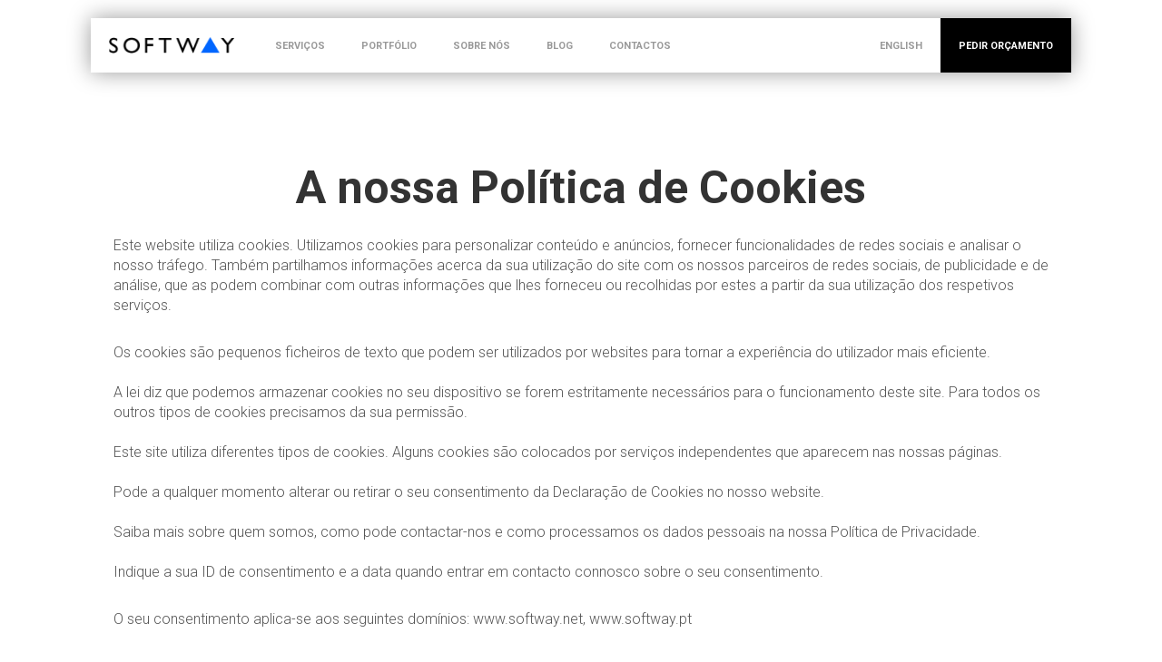

--- FILE ---
content_type: text/html; charset=utf-8
request_url: https://www.softway.pt/politica-de-cookies/
body_size: 2937
content:
<!DOCTYPE html>
<html xmlns="http://www.w3.org/1999/xhtml" xmlns:og="http://opengraphprotocol.org/schema/" xmlns:fb="http://www.facebook.com/2008/fbml" version="XHTML+RDFa 1.0" lang="pt-PT" xml:lang="pt" isolang="pt-PT">
<head>
    <script id="Cookiebot" src="https://consent.cookiebot.com/uc.js" data-cbid="eb7d253f-c2e4-4670-905b-7ae912667646" data-blockingmode="auto" data-culture="PT" type="text/javascript"></script><meta http-equiv="Content-Type" content="text/html; charset=utf-8" lang="pt-PT" />
<title>Política de Cookies - Softway - web professionals - web design and development</title>
<meta http-equiv="title" content="Política de Cookies - Softway - web professionals - web design and development" />
<meta name="description" content="Especializada em websites, web design, mobile responsive, SEO, gestão de conteúdos, google analytics, email marketing, UI/UX, redes sociais, a Softway desenvolve websites institucionais, lojas on-line e portais." />
<meta name="keywords" content="Política de Cookies,  softway, websites, web design, mobile responsive, SEO, gestão de conteúdos, google analytics, email marketing, UI/UX, redes sociais, websites institucionais, e-commerce, lojas on-line, portais" />
<meta name="language" content="PT" />
<meta http-equiv='imagetoolbar' content='no' />
<meta name="viewport" content="width=device-width, initial-scale=1, maximum-scale=1, user-scalable=no">
<meta http-equiv="X-UA-Compatible" content="IE=edge">
<meta name="format-detection" content="telephone=no">
<link rel="alternate" hreflang="en" href="https://www.softway.net/cookie-policy/" />


<!-- Icons -->
<link rel="shortcut icon" type="image/x-icon" href="/favicon.ico" />
<link rel="apple-touch-icon" href="/images/icons/iphone_57.png" />
<link rel="apple-touch-icon" sizes="72x72" href="/images/icons/ipad_72.png" />
<link rel="apple-touch-icon" sizes="114x114" href="/images/icons/iphone4_114.png" />
<link rel="apple-touch-icon" sizes="144x144" href="/images/icons/iphone_144.png" />

<link rel="image_src" href="https://www.softway.pt/images/thumb.jpg" />

<!-- Facebook -->
<meta property="og:title" content="Política de Cookies - Softway - web professionals - web design and development" />
<meta property="og:site_name" content="Softway - web professionals - web design and development" />
<meta property="og:image" content="http://www.softway.pt/images/thumb.jpg" />
<meta property="og:image:width" content="1024" />
<meta property="og:image:height" content="1024" />
<meta property="og:url" content="https://www.softway.pt/politica-de-cookies/" />
<meta property="og:type" content="website" />
<meta property="og:description" content="Especializada em websites, web design, mobile responsive, SEO, gestão de conteúdos, google analytics, email marketing, UI/UX, redes sociais, a Softway desenvolve websites institucionais, lojas on-line e portais." />

<!-- styles -->
<link rel="stylesheet" href="/assets/css/vendor.css?5ecbc028b9a83e4b6f58c40e06288dee4a136653"/>
<link rel="stylesheet" href="/assets/css/main.css?5ecbc028b9a83e4b6f58c40e06288dee4a136653"/>

<!-- Fonts -->
<link href='https://fonts.googleapis.com/css?family=Roboto:400,300,100,500,700,900,400italic&subset=latin,latin-ext' rel='stylesheet' type='text/css'>
<link href='https://fonts.googleapis.com/css?family=Open+Sans:800' rel='stylesheet'>

<meta data-control-sharer="sharer" data-icon="on">

<!-- Google Tag Manager -->
<script>(function(w,d,s,l,i){w[l]=w[l]||[];w[l].push({'gtm.start':
        new Date().getTime(),event:'gtm.js'});var f=d.getElementsByTagName(s)[0],
        j=d.createElement(s),dl=l!='dataLayer'?'&l='+l:'';j.async=true;j.src=
        'https://www.googletagmanager.com/gtm.js?id='+i+dl;f.parentNode.insertBefore(j,f);
    })(window,document,'script','dataLayer','GTM-TZNZ9Z');</script>
<!-- End Google Tag Manager -->
</head>
<body>
<!-- Google Tag Manager (noscript) -->
<noscript><iframe src="https://www.googletagmanager.com/ns.html?id=GTM-TZNZ9Z" height="0" width="0" style="display:none;visibility:hidden"></iframe></noscript>
<!-- End Google Tag Manager (noscript) -->

<div id="fw-main">
    <header>

    <div class="mobile-menu">
        <nav id="menu" class="menu">
            <ul>
                <li ><a href="/servicos/">SERVIÇOS</a></li>
                <li ><a href="/portfolio/destaques/">PORTFÓLIO</a></li>
                <li ><a href="/sobre-nos/">SOBRE NÓS</a></li>
                <li ><a href="/blog/">BLOG</a></li>
                <li ><a href="/contactos/">CONTACTOS</a></li>
                <li ><a href="/parceiros/">PARCEIROS</a></li>
                <li ><a href="/recrutamento/">RECRUTAMENTO</a></li>
                <li class="lang">
                    					<a href="https://www.softway.net/cookie-policy/">ENGLISH</a>
					                </li>
                <li class="black"><a class="btn-request-click" href="/contactos/#request">PEDIR ORÇAMENTO</a></li>
            </ul>
        </nav>
    </div>

    <div class="scroll-hide"><div></div></div>
    <nav class="navbar navbar-fixed-top nav-down">
        <div class="container">
            <div class="navbar-header">
                <div id="nav-icon" class="navbar-toggle" data-target=".mobile-menu" aria-expanded="false">
                    <span></span>
                    <span></span>
                    <span></span>
                    <span></span>
                </div>
                <a class="navbar-brand" href="/">SOFTWAY - web professionals - web design</a>
            </div>
            <div id="navbar" class="navbar-collapse collapse">

                <ul class="nav navbar-nav">
                    <li ><a href="/servicos/">SERVIÇOS</a></li>
                    <li ><a href="/portfolio/destaques/">PORTFÓLIO</a></li>
                    <li ><a href="/sobre-nos/">SOBRE NÓS</a></li>
                    <li ><a href="/blog/">BLOG</a></li>
                    <li ><a href="/contactos/">CONTACTOS</a></li>
                </ul>

                <ul class="nav navbar-nav navbar-right">
                                            <li><a href="https://www.softway.net/cookie-policy/">ENGLISH</a></li>
                                        <li class="btn-request"><a class="btn-request-click" href="/contactos/#request">PEDIR ORÇAMENTO</a></li>
                </ul>

            </div>

        </div>
    </nav>

</header>    <div class="content-container">
        <section>
            <div class="content-bar">
                <div class="content-bar-gutter small-gutter">
                    <div class="container  xms-text">
                        <div class="row no-gutter">
                            <div class="col-md-10 col-md-offset-1 text-center">
                                <h1 class="page-title">A nossa Política de Cookies</h1>
                            </div>
                        </div>
                        <div class="row no-gutter">
                            <div class="col-md-12">
                                <script id="CookieDeclaration" src="https://consent.cookiebot.com/eb7d253f-c2e4-4670-905b-7ae912667646/cd.js" data-culture="PT" type="text/javascript" async></script>
                            </div>
                        </div>
                    </div>
                </div>
            </div>
        </section>
    </div>
    <footer>
    <div class="footer-container">
        <div class="container">
            <div class="footer-top">
                <div class="row">
                    <div class="col-lg-3 col-md-3 col-sm-12 col-ms-12">
                        <div class="footer-top-item footer-menu">
                            <h5>SOBRE NÓS</h5>
                            <ul>
                                <li><a href="/sobre-nos/">Softway</a></li>
                                <li><a href="/parceiros/">PARCEIROS</a></li>
                                <li><a href="/recrutamento/">RECRUTAMENTO</a></li>
                                <li><a href="/contactos/">CONTACTOS</a></li>
                            </ul>
                        </div>
                    </div>
                    <div class="col-lg-4 col-md-4 col-sm-5 col-ms-5">
                        <div class="footer-top-item footer-address">
                            <h5>Onde estamos</h5>
                            <p>Rotunda das Palmeiras<br />
Edifício CascaisOffice, 1-B<br />
2645-449 Alcabideche - Cascais<br />
Portugal</p>
                            <p>38º 43' 40'' N | 9º 24' 50'' W</p>
                            <a href="https://maps.app.goo.gl/z99FVaZ8Q2CU1aXs9" target="_blank" class="btn">Ver localização no Google Maps</a>
                        </div>
                    </div>

                    <div class="col-lg-2 col-md-2 col-sm-3 col-ms-3">
                        <div class="footer-top-item footer-follow">
                            <h5>Siga-nos</h5>
                            <ul class="social-footer">
                                                                    <li><a href="https://www.facebook.com/softway.net" target="_blank"><i class="fa fa-facebook"></i> Facebook</a></li>
                                                                                                                                                                    <li><a href="http://www.linkedin.com/company/softway---web-professionals" target="_blank"><i class="fa fa-linkedin"></i> LinkedIn</a></li>
                                                                                                    <li><a href="https://www.instagram.com/softway.pt/" target="_blank"><i class="fa fa-instagram"></i> Instagram</a></li>
                                                            </ul>
                        </div>
                    </div>

                    <div class="col-lg-3 col-md-3 col-sm-4 col-ms-4">
                        <div class="footer-top-item footer-top-last">
                            <h5>Contactos</h5>
                                                            <p class="hidden-xs hidden-ms">T. +351 21 033 11 40<small style="display: block; opacity: 70%">Chamada para rede fixa nacional</small></p>
                                <p class="visible-xs visible-ms">T. <a href="tel:+351210331140">+351 21 033 11 40</a><small style="display: block; opacity: 70%">Chamada para rede fixa nacional</small></p>
                                                                                                                    <p class="hidden-xs hidden-ms">M. +351 93 533 11 40<small style="display: block; opacity: 70%">Chamada para rede móvel nacional</small></p>
                                <p class="visible-xs visible-ms">M. <a href="tel:+351935331140">+351 93 533 11 40</a><small style="display: block; opacity: 70%">Chamada para rede móvel nacional</small></p>
                                                                                        <a href="mailto:&#115;&#x6f;&#x66;&#x74;&#119;&#97;&#121;&#64;&#x73;&#111;&#x66;&#x74;&#x77;&#97;&#121;&#46;&#x70;&#x74;?subject=Contacto Site SOFTWAY" class="btn">Enviar email</a>
                                                    </div>
                    </div>

                </div>
            </div>
            <div class="footer-bottom">
                <div class="row">
                    <div class="col-md-12">
                        <ul class="social-footer">
                            <li><a href="javascript:void(0)" class="addthis_button_facebook"><i class="fa fa-facebook"></i></a></li>
                            <li><a href="javascript:void(0)" class="addthis_button_twitter"></a></li>
                            <li><a href="javascript:void(0)" class="addthis_button_linkedin"><i class="fa fa-linkedin"></i></a></li>
                            <li class="more"><a class="addthis_button_compact" href="javascript:void(0)"><i class="fa fa-plus"></i></a></li>
                        </ul>
                    </div>
                    <div class="col-md-12">
                        <div class="copyright">
                            <a href="/termos-e-condicoes/">Termos e Condições</a>
                            | <a href="/politica-de-privacidade/">Política de Privacidade</a>
                            | <a href="/politica-de-cookies/">Política de Cookies</a>
                            | <a href="javascript: Cookiebot.renew()">Definições de Cookies</a>
                            | <a href="https://www.livroreclamacoes.pt/inicio" rel="noreferrer" target="_blank">Livro de Reclamações</a><br>
                            ©2026 SOFTWAY - web professionals.</div>
                    </div>
                </div>
            </div>
        </div>
    </div>
</footer></div>
<!-- scripts -->
    <script src="/assets/js/vendor.js?5ecbc028b9a83e4b6f58c40e06288dee4a136653"></script>

    <script src="/assets/js/main.js?5ecbc028b9a83e4b6f58c40e06288dee4a136653"></script>
<script src="/assets/languages/PT/lang.js?5ecbc028b9a83e4b6f58c40e06288dee4a136653"></script>

<!-- ie-compatibility-notification -->
<div id="ie-compatibility-notification">
	<div class="ie-notification-container">
					<strong>Atenção, o seu browser está desactualizado.</strong><br />
			Para ter uma boa experiência de navegação recomendamos que utilize uma versão actualizada do Chrome, Firefox, Safari, Opera ou Internet Explorer.
			</div>
</div>

<script src="https://www.google.com/recaptcha/api.js?hl=pt-PT" async defer></script></body>
</html>

--- FILE ---
content_type: text/css
request_url: https://www.softway.pt/assets/css/main.css?5ecbc028b9a83e4b6f58c40e06288dee4a136653
body_size: 37623
content:
/*! normalize.css v3.0.2 | MIT License | git.io/normalize */html{font-family:sans-serif;-ms-text-size-adjust:100%;-webkit-text-size-adjust:100%}body{margin:0}article,aside,details,figcaption,figure,footer,header,hgroup,main,menu,nav,section,summary{display:block}audio,canvas,progress,video{display:inline-block;vertical-align:baseline}audio:not([controls]){display:none;height:0}[hidden],template{display:none}a{background-color:transparent}a:active,a:hover{outline:0}abbr[title]{border-bottom:1px dotted}b,strong{font-weight:700}dfn{font-style:italic}h1{font-size:2em;margin:.67em 0}mark{background:#ff0;color:#000}small{font-size:80%}sub,sup{font-size:75%;line-height:0;position:relative;vertical-align:baseline}sup{top:-.5em}sub{bottom:-.25em}img{border:0}svg:not(:root){overflow:hidden}figure{margin:1em 40px}hr{box-sizing:content-box;height:0}pre{overflow:auto}code,kbd,pre,samp{font-family:monospace,monospace;font-size:1em}button,input,optgroup,select,textarea{color:inherit;font:inherit;margin:0}button{overflow:visible}button,select{text-transform:none}button,html input[type=button],input[type=reset],input[type=submit]{-webkit-appearance:button;cursor:pointer}button[disabled],html input[disabled]{cursor:default}button::-moz-focus-inner,input::-moz-focus-inner{border:0;padding:0}input{line-height:normal}input[type=checkbox],input[type=radio]{box-sizing:border-box;padding:0}input[type=number]::-webkit-inner-spin-button,input[type=number]::-webkit-outer-spin-button{height:auto}input[type=search]{-webkit-appearance:textfield;box-sizing:content-box}input[type=search]::-webkit-search-cancel-button,input[type=search]::-webkit-search-decoration{-webkit-appearance:none}fieldset{border:1px solid silver;margin:0 2px;padding:.35em .625em .75em}textarea{overflow:auto}optgroup{font-weight:700}table{border-collapse:collapse;border-spacing:0}td,th{padding:0}
/*! Source: https://github.com/h5bp/html5-boilerplate/blob/master/src/css/main.css */@media print{*,:after,:before{background:transparent!important;color:#000!important;box-shadow:none!important;text-shadow:none!important}a,a:visited{text-decoration:underline}a[href]:after{content:" (" attr(href) ")"}abbr[title]:after{content:" (" attr(title) ")"}a[href^="#"]:after,a[href^="javascript:"]:after{content:""}blockquote,pre{border:1px solid #999;page-break-inside:avoid}thead{display:table-header-group}img,tr{page-break-inside:avoid}img{max-width:100%!important}h2,h3,p{orphans:3;widows:3}h2,h3{page-break-after:avoid}select{background:#fff!important}.navbar{display:none}.btn>.caret,.dropup>.btn>.caret{border-top-color:#000!important}.label{border:1px solid #000}.table{border-collapse:collapse!important}.table td,.table th{background-color:#fff!important}.table-bordered td,.table-bordered th{border:1px solid #ddd!important}}@font-face{font-family:Glyphicons Halflings;src:url(/assets/fonts/glyphicons-halflings-regular.eot);src:url(/assets/fonts/glyphicons-halflings-regular.eot?#iefix) format("embedded-opentype"),url(/assets/fonts/glyphicons-halflings-regular.woff2) format("woff2"),url(/assets/fonts/glyphicons-halflings-regular.woff) format("woff"),url(/assets/fonts/glyphicons-halflings-regular.ttf) format("truetype"),url(/assets/fonts/glyphicons-halflings-regular.svg#glyphicons_halflingsregular) format("svg")}.glyphicon{position:relative;top:1px;display:inline-block;font-family:Glyphicons Halflings;font-style:normal;font-weight:400;line-height:1;-webkit-font-smoothing:antialiased;-moz-osx-font-smoothing:grayscale}.glyphicon-asterisk:before{content:"\2a"}.glyphicon-plus:before{content:"\2b"}.glyphicon-eur:before,.glyphicon-euro:before{content:"\20ac"}.glyphicon-minus:before{content:"\2212"}.glyphicon-cloud:before{content:"\2601"}.glyphicon-envelope:before{content:"\2709"}.glyphicon-pencil:before{content:"\270f"}.glyphicon-glass:before{content:"\e001"}.glyphicon-music:before{content:"\e002"}.glyphicon-search:before{content:"\e003"}.glyphicon-heart:before{content:"\e005"}.glyphicon-star:before{content:"\e006"}.glyphicon-star-empty:before{content:"\e007"}.glyphicon-user:before{content:"\e008"}.glyphicon-film:before{content:"\e009"}.glyphicon-th-large:before{content:"\e010"}.glyphicon-th:before{content:"\e011"}.glyphicon-th-list:before{content:"\e012"}.glyphicon-ok:before{content:"\e013"}.glyphicon-remove:before{content:"\e014"}.glyphicon-zoom-in:before{content:"\e015"}.glyphicon-zoom-out:before{content:"\e016"}.glyphicon-off:before{content:"\e017"}.glyphicon-signal:before{content:"\e018"}.glyphicon-cog:before{content:"\e019"}.glyphicon-trash:before{content:"\e020"}.glyphicon-home:before{content:"\e021"}.glyphicon-file:before{content:"\e022"}.glyphicon-time:before{content:"\e023"}.glyphicon-road:before{content:"\e024"}.glyphicon-download-alt:before{content:"\e025"}.glyphicon-download:before{content:"\e026"}.glyphicon-upload:before{content:"\e027"}.glyphicon-inbox:before{content:"\e028"}.glyphicon-play-circle:before{content:"\e029"}.glyphicon-repeat:before{content:"\e030"}.glyphicon-refresh:before{content:"\e031"}.glyphicon-list-alt:before{content:"\e032"}.glyphicon-lock:before{content:"\e033"}.glyphicon-flag:before{content:"\e034"}.glyphicon-headphones:before{content:"\e035"}.glyphicon-volume-off:before{content:"\e036"}.glyphicon-volume-down:before{content:"\e037"}.glyphicon-volume-up:before{content:"\e038"}.glyphicon-qrcode:before{content:"\e039"}.glyphicon-barcode:before{content:"\e040"}.glyphicon-tag:before{content:"\e041"}.glyphicon-tags:before{content:"\e042"}.glyphicon-book:before{content:"\e043"}.glyphicon-bookmark:before{content:"\e044"}.glyphicon-print:before{content:"\e045"}.glyphicon-camera:before{content:"\e046"}.glyphicon-font:before{content:"\e047"}.glyphicon-bold:before{content:"\e048"}.glyphicon-italic:before{content:"\e049"}.glyphicon-text-height:before{content:"\e050"}.glyphicon-text-width:before{content:"\e051"}.glyphicon-align-left:before{content:"\e052"}.glyphicon-align-center:before{content:"\e053"}.glyphicon-align-right:before{content:"\e054"}.glyphicon-align-justify:before{content:"\e055"}.glyphicon-list:before{content:"\e056"}.glyphicon-indent-left:before{content:"\e057"}.glyphicon-indent-right:before{content:"\e058"}.glyphicon-facetime-video:before{content:"\e059"}.glyphicon-picture:before{content:"\e060"}.glyphicon-map-marker:before{content:"\e062"}.glyphicon-adjust:before{content:"\e063"}.glyphicon-tint:before{content:"\e064"}.glyphicon-edit:before{content:"\e065"}.glyphicon-share:before{content:"\e066"}.glyphicon-check:before{content:"\e067"}.glyphicon-move:before{content:"\e068"}.glyphicon-step-backward:before{content:"\e069"}.glyphicon-fast-backward:before{content:"\e070"}.glyphicon-backward:before{content:"\e071"}.glyphicon-play:before{content:"\e072"}.glyphicon-pause:before{content:"\e073"}.glyphicon-stop:before{content:"\e074"}.glyphicon-forward:before{content:"\e075"}.glyphicon-fast-forward:before{content:"\e076"}.glyphicon-step-forward:before{content:"\e077"}.glyphicon-eject:before{content:"\e078"}.glyphicon-chevron-left:before{content:"\e079"}.glyphicon-chevron-right:before{content:"\e080"}.glyphicon-plus-sign:before{content:"\e081"}.glyphicon-minus-sign:before{content:"\e082"}.glyphicon-remove-sign:before{content:"\e083"}.glyphicon-ok-sign:before{content:"\e084"}.glyphicon-question-sign:before{content:"\e085"}.glyphicon-info-sign:before{content:"\e086"}.glyphicon-screenshot:before{content:"\e087"}.glyphicon-remove-circle:before{content:"\e088"}.glyphicon-ok-circle:before{content:"\e089"}.glyphicon-ban-circle:before{content:"\e090"}.glyphicon-arrow-left:before{content:"\e091"}.glyphicon-arrow-right:before{content:"\e092"}.glyphicon-arrow-up:before{content:"\e093"}.glyphicon-arrow-down:before{content:"\e094"}.glyphicon-share-alt:before{content:"\e095"}.glyphicon-resize-full:before{content:"\e096"}.glyphicon-resize-small:before{content:"\e097"}.glyphicon-exclamation-sign:before{content:"\e101"}.glyphicon-gift:before{content:"\e102"}.glyphicon-leaf:before{content:"\e103"}.glyphicon-fire:before{content:"\e104"}.glyphicon-eye-open:before{content:"\e105"}.glyphicon-eye-close:before{content:"\e106"}.glyphicon-warning-sign:before{content:"\e107"}.glyphicon-plane:before{content:"\e108"}.glyphicon-calendar:before{content:"\e109"}.glyphicon-random:before{content:"\e110"}.glyphicon-comment:before{content:"\e111"}.glyphicon-magnet:before{content:"\e112"}.glyphicon-chevron-up:before{content:"\e113"}.glyphicon-chevron-down:before{content:"\e114"}.glyphicon-retweet:before{content:"\e115"}.glyphicon-shopping-cart:before{content:"\e116"}.glyphicon-folder-close:before{content:"\e117"}.glyphicon-folder-open:before{content:"\e118"}.glyphicon-resize-vertical:before{content:"\e119"}.glyphicon-resize-horizontal:before{content:"\e120"}.glyphicon-hdd:before{content:"\e121"}.glyphicon-bullhorn:before{content:"\e122"}.glyphicon-bell:before{content:"\e123"}.glyphicon-certificate:before{content:"\e124"}.glyphicon-thumbs-up:before{content:"\e125"}.glyphicon-thumbs-down:before{content:"\e126"}.glyphicon-hand-right:before{content:"\e127"}.glyphicon-hand-left:before{content:"\e128"}.glyphicon-hand-up:before{content:"\e129"}.glyphicon-hand-down:before{content:"\e130"}.glyphicon-circle-arrow-right:before{content:"\e131"}.glyphicon-circle-arrow-left:before{content:"\e132"}.glyphicon-circle-arrow-up:before{content:"\e133"}.glyphicon-circle-arrow-down:before{content:"\e134"}.glyphicon-globe:before{content:"\e135"}.glyphicon-wrench:before{content:"\e136"}.glyphicon-tasks:before{content:"\e137"}.glyphicon-filter:before{content:"\e138"}.glyphicon-briefcase:before{content:"\e139"}.glyphicon-fullscreen:before{content:"\e140"}.glyphicon-dashboard:before{content:"\e141"}.glyphicon-paperclip:before{content:"\e142"}.glyphicon-heart-empty:before{content:"\e143"}.glyphicon-link:before{content:"\e144"}.glyphicon-phone:before{content:"\e145"}.glyphicon-pushpin:before{content:"\e146"}.glyphicon-usd:before{content:"\e148"}.glyphicon-gbp:before{content:"\e149"}.glyphicon-sort:before{content:"\e150"}.glyphicon-sort-by-alphabet:before{content:"\e151"}.glyphicon-sort-by-alphabet-alt:before{content:"\e152"}.glyphicon-sort-by-order:before{content:"\e153"}.glyphicon-sort-by-order-alt:before{content:"\e154"}.glyphicon-sort-by-attributes:before{content:"\e155"}.glyphicon-sort-by-attributes-alt:before{content:"\e156"}.glyphicon-unchecked:before{content:"\e157"}.glyphicon-expand:before{content:"\e158"}.glyphicon-collapse-down:before{content:"\e159"}.glyphicon-collapse-up:before{content:"\e160"}.glyphicon-log-in:before{content:"\e161"}.glyphicon-flash:before{content:"\e162"}.glyphicon-log-out:before{content:"\e163"}.glyphicon-new-window:before{content:"\e164"}.glyphicon-record:before{content:"\e165"}.glyphicon-save:before{content:"\e166"}.glyphicon-open:before{content:"\e167"}.glyphicon-saved:before{content:"\e168"}.glyphicon-import:before{content:"\e169"}.glyphicon-export:before{content:"\e170"}.glyphicon-send:before{content:"\e171"}.glyphicon-floppy-disk:before{content:"\e172"}.glyphicon-floppy-saved:before{content:"\e173"}.glyphicon-floppy-remove:before{content:"\e174"}.glyphicon-floppy-save:before{content:"\e175"}.glyphicon-floppy-open:before{content:"\e176"}.glyphicon-credit-card:before{content:"\e177"}.glyphicon-transfer:before{content:"\e178"}.glyphicon-cutlery:before{content:"\e179"}.glyphicon-header:before{content:"\e180"}.glyphicon-compressed:before{content:"\e181"}.glyphicon-earphone:before{content:"\e182"}.glyphicon-phone-alt:before{content:"\e183"}.glyphicon-tower:before{content:"\e184"}.glyphicon-stats:before{content:"\e185"}.glyphicon-sd-video:before{content:"\e186"}.glyphicon-hd-video:before{content:"\e187"}.glyphicon-subtitles:before{content:"\e188"}.glyphicon-sound-stereo:before{content:"\e189"}.glyphicon-sound-dolby:before{content:"\e190"}.glyphicon-sound-5-1:before{content:"\e191"}.glyphicon-sound-6-1:before{content:"\e192"}.glyphicon-sound-7-1:before{content:"\e193"}.glyphicon-copyright-mark:before{content:"\e194"}.glyphicon-registration-mark:before{content:"\e195"}.glyphicon-cloud-download:before{content:"\e197"}.glyphicon-cloud-upload:before{content:"\e198"}.glyphicon-tree-conifer:before{content:"\e199"}.glyphicon-tree-deciduous:before{content:"\e200"}.glyphicon-cd:before{content:"\e201"}.glyphicon-save-file:before{content:"\e202"}.glyphicon-open-file:before{content:"\e203"}.glyphicon-level-up:before{content:"\e204"}.glyphicon-copy:before{content:"\e205"}.glyphicon-paste:before{content:"\e206"}.glyphicon-alert:before{content:"\e209"}.glyphicon-equalizer:before{content:"\e210"}.glyphicon-king:before{content:"\e211"}.glyphicon-queen:before{content:"\e212"}.glyphicon-pawn:before{content:"\e213"}.glyphicon-bishop:before{content:"\e214"}.glyphicon-knight:before{content:"\e215"}.glyphicon-baby-formula:before{content:"\e216"}.glyphicon-tent:before{content:"\26fa"}.glyphicon-blackboard:before{content:"\e218"}.glyphicon-bed:before{content:"\e219"}.glyphicon-apple:before{content:"\f8ff"}.glyphicon-erase:before{content:"\e221"}.glyphicon-hourglass:before{content:"\231b"}.glyphicon-lamp:before{content:"\e223"}.glyphicon-duplicate:before{content:"\e224"}.glyphicon-piggy-bank:before{content:"\e225"}.glyphicon-scissors:before{content:"\e226"}.glyphicon-bitcoin:before{content:"\e227"}.glyphicon-yen:before{content:"\00a5"}.glyphicon-ruble:before{content:"\20bd"}.glyphicon-scale:before{content:"\e230"}.glyphicon-ice-lolly:before{content:"\e231"}.glyphicon-ice-lolly-tasted:before{content:"\e232"}.glyphicon-education:before{content:"\e233"}.glyphicon-option-horizontal:before{content:"\e234"}.glyphicon-option-vertical:before{content:"\e235"}.glyphicon-menu-hamburger:before{content:"\e236"}.glyphicon-modal-window:before{content:"\e237"}.glyphicon-oil:before{content:"\e238"}.glyphicon-grain:before{content:"\e239"}.glyphicon-sunglasses:before{content:"\e240"}.glyphicon-text-size:before{content:"\e241"}.glyphicon-text-color:before{content:"\e242"}.glyphicon-text-background:before{content:"\e243"}.glyphicon-object-align-top:before{content:"\e244"}.glyphicon-object-align-bottom:before{content:"\e245"}.glyphicon-object-align-horizontal:before{content:"\e246"}.glyphicon-object-align-left:before{content:"\e247"}.glyphicon-object-align-vertical:before{content:"\e248"}.glyphicon-object-align-right:before{content:"\e249"}.glyphicon-triangle-right:before{content:"\e250"}.glyphicon-triangle-left:before{content:"\e251"}.glyphicon-triangle-bottom:before{content:"\e252"}.glyphicon-triangle-top:before{content:"\e253"}.glyphicon-console:before{content:"\e254"}.glyphicon-superscript:before{content:"\e255"}.glyphicon-subscript:before{content:"\e256"}.glyphicon-menu-left:before{content:"\e257"}.glyphicon-menu-right:before{content:"\e258"}.glyphicon-menu-down:before{content:"\e259"}.glyphicon-menu-up:before{content:"\e260"}*,:after,:before{box-sizing:border-box}html{font-size:10px;-webkit-tap-highlight-color:rgba(0,0,0,0)}body{font-family:Roboto,Arial,Helvetica,sans-serif;font-size:18px;line-height:1.42857143;color:#555;background-color:#fff}button,input,select,textarea{font-family:inherit;font-size:inherit;line-height:inherit}a{color:#005e8a;text-decoration:none}a:focus,a:hover{color:#002a3d;text-decoration:underline}a:focus{outline:thin dotted;outline:5px auto -webkit-focus-ring-color;outline-offset:-2px}figure{margin:0}img{vertical-align:middle}.carousel-inner>.item>a>img,.carousel-inner>.item>img,.img-responsive,.thumbnail>img,.thumbnail a>img{display:block;max-width:100%;height:auto}.img-rounded{border-radius:0}.img-thumbnail{padding:0;line-height:1.42857143;background-color:#fff;border:1px solid transparent;border-radius:0;transition:all .2s ease-in-out;display:inline-block;max-width:100%;height:auto}.img-circle{border-radius:50%}hr{margin-top:25px;margin-bottom:25px;border:0;border-top:1px solid #eee}.sr-only{position:absolute;width:1px;height:1px;margin:-1px;padding:0;overflow:hidden;clip:rect(0,0,0,0);border:0}.sr-only-focusable:active,.sr-only-focusable:focus{position:static;width:auto;height:auto;margin:0;overflow:visible;clip:auto}.h1,.h2,.h3,.h4,.h5,.h6,h1,h2,h3,h4,h5,h6{font-family:Roboto,Arial,Helvetica,sans-serif;font-weight:600;line-height:1.1;color:#333}.h1 .small,.h1 small,.h2 .small,.h2 small,.h3 .small,.h3 small,.h4 .small,.h4 small,.h5 .small,.h5 small,.h6 .small,.h6 small,h1 .small,h1 small,h2 .small,h2 small,h3 .small,h3 small,h4 .small,h4 small,h5 .small,h5 small,h6 .small,h6 small{font-weight:400;line-height:1;color:#777}.h1,.h2,.h3,h1,h2,h3{margin-top:25px;margin-bottom:12.5px}.h1 .small,.h1 small,.h2 .small,.h2 small,.h3 .small,.h3 small,h1 .small,h1 small,h2 .small,h2 small,h3 .small,h3 small{font-size:65%}.h4,.h5,.h6,h4,h5,h6{margin-top:12.5px;margin-bottom:12.5px}.h4 .small,.h4 small,.h5 .small,.h5 small,.h6 .small,.h6 small,h4 .small,h4 small,h5 .small,h5 small,h6 .small,h6 small{font-size:75%}.h1,h1{font-size:50px}.h2,h2{font-size:39px}.h3,h3{font-size:33px}.h4,h4{font-size:22px}.h5,h5{font-size:18px}.h6,h6{font-size:13px}p{margin:0 0 12.5px}.lead{margin-bottom:25px;font-size:20px;font-weight:300;line-height:1.4}@media (min-width:768px){.lead{font-size:27px}}.small,small{font-size:66%}.mark,mark{background-color:#fcf8e3;padding:.2em}.text-left{text-align:left}.text-right{text-align:right}.text-center{text-align:center}.text-justify{text-align:justify}.text-nowrap{white-space:nowrap}.text-lowercase{text-transform:lowercase}.text-uppercase{text-transform:uppercase}.text-capitalize{text-transform:capitalize}.text-muted{color:#777}.text-primary{color:#333}a.text-primary:hover{color:#1a1a1a}.text-success{color:#3c763d}a.text-success:hover{color:#2b542c}.text-info{color:#31708f}a.text-info:hover{color:#245269}.text-warning{color:#8a6d3b}a.text-warning:hover{color:#66512c}.text-danger{color:#bc2c2a}a.text-danger:hover{color:#922221}.bg-primary{color:#fff;background-color:#333}a.bg-primary:hover{background-color:#1a1a1a}.bg-success{background-color:#dff0d8}a.bg-success:hover{background-color:#c1e2b3}.bg-info{background-color:#d9edf7}a.bg-info:hover{background-color:#afd9ee}.bg-warning{background-color:#fcf8e3}a.bg-warning:hover{background-color:#f7ecb5}.bg-danger{background-color:#f2dede}a.bg-danger:hover{background-color:#e4b9b9}.page-header{padding-bottom:11.5px;margin:50px 0 25px;border-bottom:1px solid #eee}ol,ul{margin-top:0;margin-bottom:12.5px}ol ol,ol ul,ul ol,ul ul{margin-bottom:0}.list-inline,.list-unstyled{padding-left:0;list-style:none}.list-inline{margin-left:-5px}.list-inline>li{display:inline-block;padding-left:5px;padding-right:5px}dl{margin-top:0;margin-bottom:25px}dd,dt{line-height:1.42857143}dt{font-weight:700}dd{margin-left:0}@media (min-width:768px){.dl-horizontal dt{float:left;width:160px;clear:left;text-align:right;overflow:hidden;text-overflow:ellipsis;white-space:nowrap}.dl-horizontal dd{margin-left:180px}}abbr[data-original-title],abbr[title]{cursor:help;border-bottom:1px dotted #777}.initialism{font-size:90%;text-transform:uppercase}blockquote{padding:12.5px 25px;margin:0 0 25px;font-size:22.5px;border-left:5px solid #eee}blockquote ol:last-child,blockquote p:last-child,blockquote ul:last-child{margin-bottom:0}blockquote .small,blockquote footer,blockquote small{display:block;font-size:80%;line-height:1.42857143;color:#777}blockquote .small:before,blockquote footer:before,blockquote small:before{content:"\2014 \00A0"}.blockquote-reverse,blockquote.pull-right{padding-right:15px;padding-left:0;border-right:5px solid #eee;border-left:0;text-align:right}.blockquote-reverse .small:before,.blockquote-reverse footer:before,.blockquote-reverse small:before,blockquote.pull-right .small:before,blockquote.pull-right footer:before,blockquote.pull-right small:before{content:""}.blockquote-reverse .small:after,.blockquote-reverse footer:after,.blockquote-reverse small:after,blockquote.pull-right .small:after,blockquote.pull-right footer:after,blockquote.pull-right small:after{content:"\00A0 \2014"}address{margin-bottom:25px;font-style:normal;line-height:1.42857143}code,kbd,pre,samp{font-family:Menlo,Monaco,Consolas,Courier New,monospace}code{color:#c7254e;background-color:#f9f2f4}code,kbd{padding:2px 4px;font-size:90%;border-radius:0}kbd{color:#fff;background-color:#333;box-shadow:inset 0 -1px 0 rgba(0,0,0,.25)}kbd kbd{padding:0;font-size:100%;font-weight:700;box-shadow:none}pre{display:block;padding:12px;margin:0 0 12.5px;font-size:17px;line-height:1.42857143;word-break:break-all;word-wrap:break-word;color:#333;background-color:#f5f5f5;border:1px solid #ccc;border-radius:0}pre code{padding:0;font-size:inherit;color:inherit;white-space:pre-wrap;background-color:transparent;border-radius:0}.pre-scrollable{max-height:340px;overflow-y:scroll}.container{margin-right:auto;margin-left:auto;padding-left:25px;padding-right:25px}@media (min-width:768px){.container{width:770px}}@media (min-width:992px){.container{width:980px}}@media (min-width:1200px){.container{width:1080px}}.container-fluid{margin-right:auto;margin-left:auto;padding-left:25px;padding-right:25px}.row{margin-left:-25px;margin-right:-25px}.col-lg-1,.col-lg-2,.col-lg-3,.col-lg-4,.col-lg-5,.col-lg-6,.col-lg-7,.col-lg-8,.col-lg-9,.col-lg-10,.col-lg-11,.col-lg-12,.col-md-1,.col-md-2,.col-md-3,.col-md-4,.col-md-5,.col-md-6,.col-md-7,.col-md-8,.col-md-9,.col-md-10,.col-md-11,.col-md-12,.col-sm-1,.col-sm-2,.col-sm-3,.col-sm-4,.col-sm-5,.col-sm-6,.col-sm-7,.col-sm-8,.col-sm-9,.col-sm-10,.col-sm-11,.col-sm-12,.col-xs-1,.col-xs-2,.col-xs-3,.col-xs-4,.col-xs-5,.col-xs-6,.col-xs-7,.col-xs-8,.col-xs-9,.col-xs-10,.col-xs-11,.col-xs-12{position:relative;min-height:1px;padding-left:25px;padding-right:25px}.col-xs-1,.col-xs-2,.col-xs-3,.col-xs-4,.col-xs-5,.col-xs-6,.col-xs-7,.col-xs-8,.col-xs-9,.col-xs-10,.col-xs-11,.col-xs-12{float:left}.col-xs-12{width:100%}.col-xs-11{width:91.66666667%}.col-xs-10{width:83.33333333%}.col-xs-9{width:75%}.col-xs-8{width:66.66666667%}.col-xs-7{width:58.33333333%}.col-xs-6{width:50%}.col-xs-5{width:41.66666667%}.col-xs-4{width:33.33333333%}.col-xs-3{width:25%}.col-xs-2{width:16.66666667%}.col-xs-1{width:8.33333333%}.col-xs-pull-12{right:100%}.col-xs-pull-11{right:91.66666667%}.col-xs-pull-10{right:83.33333333%}.col-xs-pull-9{right:75%}.col-xs-pull-8{right:66.66666667%}.col-xs-pull-7{right:58.33333333%}.col-xs-pull-6{right:50%}.col-xs-pull-5{right:41.66666667%}.col-xs-pull-4{right:33.33333333%}.col-xs-pull-3{right:25%}.col-xs-pull-2{right:16.66666667%}.col-xs-pull-1{right:8.33333333%}.col-xs-pull-0{right:auto}.col-xs-push-12{left:100%}.col-xs-push-11{left:91.66666667%}.col-xs-push-10{left:83.33333333%}.col-xs-push-9{left:75%}.col-xs-push-8{left:66.66666667%}.col-xs-push-7{left:58.33333333%}.col-xs-push-6{left:50%}.col-xs-push-5{left:41.66666667%}.col-xs-push-4{left:33.33333333%}.col-xs-push-3{left:25%}.col-xs-push-2{left:16.66666667%}.col-xs-push-1{left:8.33333333%}.col-xs-push-0{left:auto}.col-xs-offset-12{margin-left:100%}.col-xs-offset-11{margin-left:91.66666667%}.col-xs-offset-10{margin-left:83.33333333%}.col-xs-offset-9{margin-left:75%}.col-xs-offset-8{margin-left:66.66666667%}.col-xs-offset-7{margin-left:58.33333333%}.col-xs-offset-6{margin-left:50%}.col-xs-offset-5{margin-left:41.66666667%}.col-xs-offset-4{margin-left:33.33333333%}.col-xs-offset-3{margin-left:25%}.col-xs-offset-2{margin-left:16.66666667%}.col-xs-offset-1{margin-left:8.33333333%}.col-xs-offset-0{margin-left:0}@media (min-width:768px){.col-sm-1,.col-sm-2,.col-sm-3,.col-sm-4,.col-sm-5,.col-sm-6,.col-sm-7,.col-sm-8,.col-sm-9,.col-sm-10,.col-sm-11,.col-sm-12{float:left}.col-sm-12{width:100%}.col-sm-11{width:91.66666667%}.col-sm-10{width:83.33333333%}.col-sm-9{width:75%}.col-sm-8{width:66.66666667%}.col-sm-7{width:58.33333333%}.col-sm-6{width:50%}.col-sm-5{width:41.66666667%}.col-sm-4{width:33.33333333%}.col-sm-3{width:25%}.col-sm-2{width:16.66666667%}.col-sm-1{width:8.33333333%}.col-sm-pull-12{right:100%}.col-sm-pull-11{right:91.66666667%}.col-sm-pull-10{right:83.33333333%}.col-sm-pull-9{right:75%}.col-sm-pull-8{right:66.66666667%}.col-sm-pull-7{right:58.33333333%}.col-sm-pull-6{right:50%}.col-sm-pull-5{right:41.66666667%}.col-sm-pull-4{right:33.33333333%}.col-sm-pull-3{right:25%}.col-sm-pull-2{right:16.66666667%}.col-sm-pull-1{right:8.33333333%}.col-sm-pull-0{right:auto}.col-sm-push-12{left:100%}.col-sm-push-11{left:91.66666667%}.col-sm-push-10{left:83.33333333%}.col-sm-push-9{left:75%}.col-sm-push-8{left:66.66666667%}.col-sm-push-7{left:58.33333333%}.col-sm-push-6{left:50%}.col-sm-push-5{left:41.66666667%}.col-sm-push-4{left:33.33333333%}.col-sm-push-3{left:25%}.col-sm-push-2{left:16.66666667%}.col-sm-push-1{left:8.33333333%}.col-sm-push-0{left:auto}.col-sm-offset-12{margin-left:100%}.col-sm-offset-11{margin-left:91.66666667%}.col-sm-offset-10{margin-left:83.33333333%}.col-sm-offset-9{margin-left:75%}.col-sm-offset-8{margin-left:66.66666667%}.col-sm-offset-7{margin-left:58.33333333%}.col-sm-offset-6{margin-left:50%}.col-sm-offset-5{margin-left:41.66666667%}.col-sm-offset-4{margin-left:33.33333333%}.col-sm-offset-3{margin-left:25%}.col-sm-offset-2{margin-left:16.66666667%}.col-sm-offset-1{margin-left:8.33333333%}.col-sm-offset-0{margin-left:0}}@media (min-width:992px){.col-md-1,.col-md-2,.col-md-3,.col-md-4,.col-md-5,.col-md-6,.col-md-7,.col-md-8,.col-md-9,.col-md-10,.col-md-11,.col-md-12{float:left}.col-md-12{width:100%}.col-md-11{width:91.66666667%}.col-md-10{width:83.33333333%}.col-md-9{width:75%}.col-md-8{width:66.66666667%}.col-md-7{width:58.33333333%}.col-md-6{width:50%}.col-md-5{width:41.66666667%}.col-md-4{width:33.33333333%}.col-md-3{width:25%}.col-md-2{width:16.66666667%}.col-md-1{width:8.33333333%}.col-md-pull-12{right:100%}.col-md-pull-11{right:91.66666667%}.col-md-pull-10{right:83.33333333%}.col-md-pull-9{right:75%}.col-md-pull-8{right:66.66666667%}.col-md-pull-7{right:58.33333333%}.col-md-pull-6{right:50%}.col-md-pull-5{right:41.66666667%}.col-md-pull-4{right:33.33333333%}.col-md-pull-3{right:25%}.col-md-pull-2{right:16.66666667%}.col-md-pull-1{right:8.33333333%}.col-md-pull-0{right:auto}.col-md-push-12{left:100%}.col-md-push-11{left:91.66666667%}.col-md-push-10{left:83.33333333%}.col-md-push-9{left:75%}.col-md-push-8{left:66.66666667%}.col-md-push-7{left:58.33333333%}.col-md-push-6{left:50%}.col-md-push-5{left:41.66666667%}.col-md-push-4{left:33.33333333%}.col-md-push-3{left:25%}.col-md-push-2{left:16.66666667%}.col-md-push-1{left:8.33333333%}.col-md-push-0{left:auto}.col-md-offset-12{margin-left:100%}.col-md-offset-11{margin-left:91.66666667%}.col-md-offset-10{margin-left:83.33333333%}.col-md-offset-9{margin-left:75%}.col-md-offset-8{margin-left:66.66666667%}.col-md-offset-7{margin-left:58.33333333%}.col-md-offset-6{margin-left:50%}.col-md-offset-5{margin-left:41.66666667%}.col-md-offset-4{margin-left:33.33333333%}.col-md-offset-3{margin-left:25%}.col-md-offset-2{margin-left:16.66666667%}.col-md-offset-1{margin-left:8.33333333%}.col-md-offset-0{margin-left:0}}@media (min-width:1200px){.col-lg-1,.col-lg-2,.col-lg-3,.col-lg-4,.col-lg-5,.col-lg-6,.col-lg-7,.col-lg-8,.col-lg-9,.col-lg-10,.col-lg-11,.col-lg-12{float:left}.col-lg-12{width:100%}.col-lg-11{width:91.66666667%}.col-lg-10{width:83.33333333%}.col-lg-9{width:75%}.col-lg-8{width:66.66666667%}.col-lg-7{width:58.33333333%}.col-lg-6{width:50%}.col-lg-5{width:41.66666667%}.col-lg-4{width:33.33333333%}.col-lg-3{width:25%}.col-lg-2{width:16.66666667%}.col-lg-1{width:8.33333333%}.col-lg-pull-12{right:100%}.col-lg-pull-11{right:91.66666667%}.col-lg-pull-10{right:83.33333333%}.col-lg-pull-9{right:75%}.col-lg-pull-8{right:66.66666667%}.col-lg-pull-7{right:58.33333333%}.col-lg-pull-6{right:50%}.col-lg-pull-5{right:41.66666667%}.col-lg-pull-4{right:33.33333333%}.col-lg-pull-3{right:25%}.col-lg-pull-2{right:16.66666667%}.col-lg-pull-1{right:8.33333333%}.col-lg-pull-0{right:auto}.col-lg-push-12{left:100%}.col-lg-push-11{left:91.66666667%}.col-lg-push-10{left:83.33333333%}.col-lg-push-9{left:75%}.col-lg-push-8{left:66.66666667%}.col-lg-push-7{left:58.33333333%}.col-lg-push-6{left:50%}.col-lg-push-5{left:41.66666667%}.col-lg-push-4{left:33.33333333%}.col-lg-push-3{left:25%}.col-lg-push-2{left:16.66666667%}.col-lg-push-1{left:8.33333333%}.col-lg-push-0{left:auto}.col-lg-offset-12{margin-left:100%}.col-lg-offset-11{margin-left:91.66666667%}.col-lg-offset-10{margin-left:83.33333333%}.col-lg-offset-9{margin-left:75%}.col-lg-offset-8{margin-left:66.66666667%}.col-lg-offset-7{margin-left:58.33333333%}.col-lg-offset-6{margin-left:50%}.col-lg-offset-5{margin-left:41.66666667%}.col-lg-offset-4{margin-left:33.33333333%}.col-lg-offset-3{margin-left:25%}.col-lg-offset-2{margin-left:16.66666667%}.col-lg-offset-1{margin-left:8.33333333%}.col-lg-offset-0{margin-left:0}}.container-fluid{padding-left:0;padding-right:0}.row.large-gutter{margin-left:-30px!important;margin-right:-30px!important}.row.large-gutter .col-lg-1,.row.large-gutter .col-lg-2,.row.large-gutter .col-lg-3,.row.large-gutter .col-lg-4,.row.large-gutter .col-lg-5,.row.large-gutter .col-lg-6,.row.large-gutter .col-lg-7,.row.large-gutter .col-lg-8,.row.large-gutter .col-lg-9,.row.large-gutter .col-lg-10,.row.large-gutter .col-lg-11,.row.large-gutter .col-lg-12,.row.large-gutter .col-md-1,.row.large-gutter .col-md-2,.row.large-gutter .col-md-3,.row.large-gutter .col-md-4,.row.large-gutter .col-md-5,.row.large-gutter .col-md-6,.row.large-gutter .col-md-7,.row.large-gutter .col-md-8,.row.large-gutter .col-md-9,.row.large-gutter .col-md-10,.row.large-gutter .col-md-11,.row.large-gutter .col-md-12,.row.large-gutter .col-sm-1,.row.large-gutter .col-sm-2,.row.large-gutter .col-sm-3,.row.large-gutter .col-sm-4,.row.large-gutter .col-sm-5,.row.large-gutter .col-sm-6,.row.large-gutter .col-sm-7,.row.large-gutter .col-sm-8,.row.large-gutter .col-sm-9,.row.large-gutter .col-sm-10,.row.large-gutter .col-sm-11,.row.large-gutter .col-sm-12,.row.large-gutter .col-xs-1,.row.large-gutter .col-xs-2,.row.large-gutter .col-xs-3,.row.large-gutter .col-xs-4,.row.large-gutter .col-xs-5,.row.large-gutter .col-xs-6,.row.large-gutter .col-xs-7,.row.large-gutter .col-xs-8,.row.large-gutter .col-xs-9,.row.large-gutter .col-xs-10,.row.large-gutter .col-xs-11,.row.large-gutter .col-xs-12{position:relative;min-height:1px;padding-left:30px!important;padding-right:30px!important}.row.medium-gutter{margin-left:-10px!important;margin-right:-10px!important}.row.medium-gutter .col-lg-1,.row.medium-gutter .col-lg-2,.row.medium-gutter .col-lg-3,.row.medium-gutter .col-lg-4,.row.medium-gutter .col-lg-5,.row.medium-gutter .col-lg-6,.row.medium-gutter .col-lg-7,.row.medium-gutter .col-lg-8,.row.medium-gutter .col-lg-9,.row.medium-gutter .col-lg-10,.row.medium-gutter .col-lg-11,.row.medium-gutter .col-lg-12,.row.medium-gutter .col-md-1,.row.medium-gutter .col-md-2,.row.medium-gutter .col-md-3,.row.medium-gutter .col-md-4,.row.medium-gutter .col-md-5,.row.medium-gutter .col-md-6,.row.medium-gutter .col-md-7,.row.medium-gutter .col-md-8,.row.medium-gutter .col-md-9,.row.medium-gutter .col-md-10,.row.medium-gutter .col-md-11,.row.medium-gutter .col-md-12,.row.medium-gutter .col-sm-1,.row.medium-gutter .col-sm-2,.row.medium-gutter .col-sm-3,.row.medium-gutter .col-sm-4,.row.medium-gutter .col-sm-5,.row.medium-gutter .col-sm-6,.row.medium-gutter .col-sm-7,.row.medium-gutter .col-sm-8,.row.medium-gutter .col-sm-9,.row.medium-gutter .col-sm-10,.row.medium-gutter .col-sm-11,.row.medium-gutter .col-sm-12,.row.medium-gutter .col-xs-1,.row.medium-gutter .col-xs-2,.row.medium-gutter .col-xs-3,.row.medium-gutter .col-xs-4,.row.medium-gutter .col-xs-5,.row.medium-gutter .col-xs-6,.row.medium-gutter .col-xs-7,.row.medium-gutter .col-xs-8,.row.medium-gutter .col-xs-9,.row.medium-gutter .col-xs-10,.row.medium-gutter .col-xs-11,.row.medium-gutter .col-xs-12{position:relative;min-height:1px;padding-left:10px!important;padding-right:10px!important}.row.small-gutter{margin-left:-3px!important;margin-right:-3px!important}.row.small-gutter .col-lg-1,.row.small-gutter .col-lg-2,.row.small-gutter .col-lg-3,.row.small-gutter .col-lg-4,.row.small-gutter .col-lg-5,.row.small-gutter .col-lg-6,.row.small-gutter .col-lg-7,.row.small-gutter .col-lg-8,.row.small-gutter .col-lg-9,.row.small-gutter .col-lg-10,.row.small-gutter .col-lg-11,.row.small-gutter .col-lg-12,.row.small-gutter .col-md-1,.row.small-gutter .col-md-2,.row.small-gutter .col-md-3,.row.small-gutter .col-md-4,.row.small-gutter .col-md-5,.row.small-gutter .col-md-6,.row.small-gutter .col-md-7,.row.small-gutter .col-md-8,.row.small-gutter .col-md-9,.row.small-gutter .col-md-10,.row.small-gutter .col-md-11,.row.small-gutter .col-md-12,.row.small-gutter .col-sm-1,.row.small-gutter .col-sm-2,.row.small-gutter .col-sm-3,.row.small-gutter .col-sm-4,.row.small-gutter .col-sm-5,.row.small-gutter .col-sm-6,.row.small-gutter .col-sm-7,.row.small-gutter .col-sm-8,.row.small-gutter .col-sm-9,.row.small-gutter .col-sm-10,.row.small-gutter .col-sm-11,.row.small-gutter .col-sm-12,.row.small-gutter .col-xs-1,.row.small-gutter .col-xs-2,.row.small-gutter .col-xs-3,.row.small-gutter .col-xs-4,.row.small-gutter .col-xs-5,.row.small-gutter .col-xs-6,.row.small-gutter .col-xs-7,.row.small-gutter .col-xs-8,.row.small-gutter .col-xs-9,.row.small-gutter .col-xs-10,.row.small-gutter .col-xs-11,.row.small-gutter .col-xs-12{position:relative;min-height:1px;padding-left:3px!important;padding-right:3px!important}.row.no-gutter{margin-left:0!important;margin-right:0!important}.row.no-gutter .col-lg-1,.row.no-gutter .col-lg-2,.row.no-gutter .col-lg-3,.row.no-gutter .col-lg-4,.row.no-gutter .col-lg-5,.row.no-gutter .col-lg-6,.row.no-gutter .col-lg-7,.row.no-gutter .col-lg-8,.row.no-gutter .col-lg-9,.row.no-gutter .col-lg-10,.row.no-gutter .col-lg-11,.row.no-gutter .col-lg-12,.row.no-gutter .col-md-1,.row.no-gutter .col-md-2,.row.no-gutter .col-md-3,.row.no-gutter .col-md-4,.row.no-gutter .col-md-5,.row.no-gutter .col-md-6,.row.no-gutter .col-md-7,.row.no-gutter .col-md-8,.row.no-gutter .col-md-9,.row.no-gutter .col-md-10,.row.no-gutter .col-md-11,.row.no-gutter .col-md-12,.row.no-gutter .col-sm-1,.row.no-gutter .col-sm-2,.row.no-gutter .col-sm-3,.row.no-gutter .col-sm-4,.row.no-gutter .col-sm-5,.row.no-gutter .col-sm-6,.row.no-gutter .col-sm-7,.row.no-gutter .col-sm-8,.row.no-gutter .col-sm-9,.row.no-gutter .col-sm-10,.row.no-gutter .col-sm-11,.row.no-gutter .col-sm-12,.row.no-gutter .col-xs-1,.row.no-gutter .col-xs-2,.row.no-gutter .col-xs-3,.row.no-gutter .col-xs-4,.row.no-gutter .col-xs-5,.row.no-gutter .col-xs-6,.row.no-gutter .col-xs-7,.row.no-gutter .col-xs-8,.row.no-gutter .col-xs-9,.row.no-gutter .col-xs-10,.row.no-gutter .col-xs-11,.row.no-gutter .col-xs-12{position:relative;min-height:1px;padding-left:0!important;padding-right:0!important}.col-ms-1,.col-ms-2,.col-ms-3,.col-ms-4,.col-ms-5,.col-ms-6,.col-ms-7,.col-ms-8,.col-ms-9,.col-ms-10,.col-ms-11,.col-ms-12{position:relative;min-height:1px;padding-left:25px;padding-right:25px}@media (min-width:480px) and (max-width:767px){.col-ms-1,.col-ms-2,.col-ms-3,.col-ms-4,.col-ms-5,.col-ms-6,.col-ms-7,.col-ms-8,.col-ms-9,.col-ms-10,.col-ms-11{float:left}.col-ms-1{width:8.33333333%}.col-ms-2{width:16.66666667%}.col-ms-3{width:25%}.col-ms-4{width:33.33333333%}.col-ms-5{width:41.66666667%}.col-ms-6{width:50%}.col-ms-7{width:58.33333333%}.col-ms-8{width:66.66666667%}.col-ms-9{width:75%}.col-ms-10{width:83.33333333%}.col-ms-11{width:91.66666667%}.col-ms-12{width:100%}.col-ms-push-1{left:8.33333333%}.col-ms-push-2{left:16.66666667%}.col-ms-push-3{left:25%}.col-ms-push-4{left:33.33333333%}.col-ms-push-5{left:41.66666667%}.col-ms-push-6{left:50%}.col-ms-push-7{left:58.33333333%}.col-ms-push-8{left:66.66666667%}.col-ms-push-9{left:75%}.col-ms-push-10{left:83.33333333%}.col-ms-push-11{left:91.66666667%}.col-ms-pull-1{right:8.33333333%}.col-ms-pull-2{right:16.66666667%}.col-ms-pull-3{right:25%}.col-ms-pull-4{right:33.33333333%}.col-ms-pull-5{right:41.66666667%}.col-ms-pull-6{right:50%}.col-ms-pull-7{right:58.33333333%}.col-ms-pull-8{right:66.66666667%}.col-ms-pull-9{right:75%}.col-ms-pull-10{right:83.33333333%}.col-ms-pull-11{right:91.66666667%}.col-ms-offset-1{margin-left:8.33333333%}.col-ms-offset-2{margin-left:16.66666667%}.col-ms-offset-3{margin-left:25%}.col-ms-offset-4{margin-left:33.33333333%}.col-ms-offset-5{margin-left:41.66666667%}.col-ms-offset-6{margin-left:50%}.col-ms-offset-7{margin-left:58.33333333%}.col-ms-offset-8{margin-left:66.66666667%}.col-ms-offset-9{margin-left:75%}.col-ms-offset-10{margin-left:83.33333333%}.col-ms-offset-11{margin-left:91.66666667%}}@media (min-width:480px) and (max-width:767px) and (max-width:768px){.container{max-width:748px}}table{background-color:transparent}caption{padding-top:8px;padding-bottom:8px;color:#777}caption,th{text-align:left}.table{width:100%;max-width:100%;margin-bottom:25px}.table>tbody>tr>td,.table>tbody>tr>th,.table>tfoot>tr>td,.table>tfoot>tr>th,.table>thead>tr>td,.table>thead>tr>th{padding:8px;line-height:1.42857143;vertical-align:top;border-top:1px solid #ddd}.table>thead>tr>th{vertical-align:bottom;border-bottom:2px solid #ddd}.table>caption+thead>tr:first-child>td,.table>caption+thead>tr:first-child>th,.table>colgroup+thead>tr:first-child>td,.table>colgroup+thead>tr:first-child>th,.table>thead:first-child>tr:first-child>td,.table>thead:first-child>tr:first-child>th{border-top:0}.table>tbody+tbody{border-top:2px solid #ddd}.table .table{background-color:#fff}.table-condensed>tbody>tr>td,.table-condensed>tbody>tr>th,.table-condensed>tfoot>tr>td,.table-condensed>tfoot>tr>th,.table-condensed>thead>tr>td,.table-condensed>thead>tr>th{padding:5px}.table-bordered,.table-bordered>tbody>tr>td,.table-bordered>tbody>tr>th,.table-bordered>tfoot>tr>td,.table-bordered>tfoot>tr>th,.table-bordered>thead>tr>td,.table-bordered>thead>tr>th{border:1px solid #ddd}.table-bordered>thead>tr>td,.table-bordered>thead>tr>th{border-bottom-width:2px}.table-striped>tbody>tr:nth-of-type(odd){background-color:#f9f9f9}.table-hover>tbody>tr:hover{background-color:#f5f5f5}table col[class*=col-]{position:static;float:none;display:table-column}table td[class*=col-],table th[class*=col-]{position:static;float:none;display:table-cell}.table>tbody>tr.active>td,.table>tbody>tr.active>th,.table>tbody>tr>td.active,.table>tbody>tr>th.active,.table>tfoot>tr.active>td,.table>tfoot>tr.active>th,.table>tfoot>tr>td.active,.table>tfoot>tr>th.active,.table>thead>tr.active>td,.table>thead>tr.active>th,.table>thead>tr>td.active,.table>thead>tr>th.active{background-color:#f5f5f5}.table-hover>tbody>tr.active:hover>td,.table-hover>tbody>tr.active:hover>th,.table-hover>tbody>tr:hover>.active,.table-hover>tbody>tr>td.active:hover,.table-hover>tbody>tr>th.active:hover{background-color:#e8e8e8}.table>tbody>tr.success>td,.table>tbody>tr.success>th,.table>tbody>tr>td.success,.table>tbody>tr>th.success,.table>tfoot>tr.success>td,.table>tfoot>tr.success>th,.table>tfoot>tr>td.success,.table>tfoot>tr>th.success,.table>thead>tr.success>td,.table>thead>tr.success>th,.table>thead>tr>td.success,.table>thead>tr>th.success{background-color:#dff0d8}.table-hover>tbody>tr.success:hover>td,.table-hover>tbody>tr.success:hover>th,.table-hover>tbody>tr:hover>.success,.table-hover>tbody>tr>td.success:hover,.table-hover>tbody>tr>th.success:hover{background-color:#d0e9c6}.table>tbody>tr.info>td,.table>tbody>tr.info>th,.table>tbody>tr>td.info,.table>tbody>tr>th.info,.table>tfoot>tr.info>td,.table>tfoot>tr.info>th,.table>tfoot>tr>td.info,.table>tfoot>tr>th.info,.table>thead>tr.info>td,.table>thead>tr.info>th,.table>thead>tr>td.info,.table>thead>tr>th.info{background-color:#d9edf7}.table-hover>tbody>tr.info:hover>td,.table-hover>tbody>tr.info:hover>th,.table-hover>tbody>tr:hover>.info,.table-hover>tbody>tr>td.info:hover,.table-hover>tbody>tr>th.info:hover{background-color:#c4e3f3}.table>tbody>tr.warning>td,.table>tbody>tr.warning>th,.table>tbody>tr>td.warning,.table>tbody>tr>th.warning,.table>tfoot>tr.warning>td,.table>tfoot>tr.warning>th,.table>tfoot>tr>td.warning,.table>tfoot>tr>th.warning,.table>thead>tr.warning>td,.table>thead>tr.warning>th,.table>thead>tr>td.warning,.table>thead>tr>th.warning{background-color:#fcf8e3}.table-hover>tbody>tr.warning:hover>td,.table-hover>tbody>tr.warning:hover>th,.table-hover>tbody>tr:hover>.warning,.table-hover>tbody>tr>td.warning:hover,.table-hover>tbody>tr>th.warning:hover{background-color:#faf2cc}.table>tbody>tr.danger>td,.table>tbody>tr.danger>th,.table>tbody>tr>td.danger,.table>tbody>tr>th.danger,.table>tfoot>tr.danger>td,.table>tfoot>tr.danger>th,.table>tfoot>tr>td.danger,.table>tfoot>tr>th.danger,.table>thead>tr.danger>td,.table>thead>tr.danger>th,.table>thead>tr>td.danger,.table>thead>tr>th.danger{background-color:#f2dede}.table-hover>tbody>tr.danger:hover>td,.table-hover>tbody>tr.danger:hover>th,.table-hover>tbody>tr:hover>.danger,.table-hover>tbody>tr>td.danger:hover,.table-hover>tbody>tr>th.danger:hover{background-color:#ebcccc}.table-responsive{overflow-x:auto;min-height:.01%}@media screen and (max-width:479px){.table-responsive{width:100%;margin-bottom:18.75px;overflow-y:hidden;-ms-overflow-style:-ms-autohiding-scrollbar;border:1px solid #ddd}.table-responsive>.table{margin-bottom:0}.table-responsive>.table>tbody>tr>td,.table-responsive>.table>tbody>tr>th,.table-responsive>.table>tfoot>tr>td,.table-responsive>.table>tfoot>tr>th,.table-responsive>.table>thead>tr>td,.table-responsive>.table>thead>tr>th{white-space:nowrap}.table-responsive>.table-bordered{border:0}.table-responsive>.table-bordered>tbody>tr>td:first-child,.table-responsive>.table-bordered>tbody>tr>th:first-child,.table-responsive>.table-bordered>tfoot>tr>td:first-child,.table-responsive>.table-bordered>tfoot>tr>th:first-child,.table-responsive>.table-bordered>thead>tr>td:first-child,.table-responsive>.table-bordered>thead>tr>th:first-child{border-left:0}.table-responsive>.table-bordered>tbody>tr>td:last-child,.table-responsive>.table-bordered>tbody>tr>th:last-child,.table-responsive>.table-bordered>tfoot>tr>td:last-child,.table-responsive>.table-bordered>tfoot>tr>th:last-child,.table-responsive>.table-bordered>thead>tr>td:last-child,.table-responsive>.table-bordered>thead>tr>th:last-child{border-right:0}.table-responsive>.table-bordered>tbody>tr:last-child>td,.table-responsive>.table-bordered>tbody>tr:last-child>th,.table-responsive>.table-bordered>tfoot>tr:last-child>td,.table-responsive>.table-bordered>tfoot>tr:last-child>th{border-bottom:0}}fieldset{margin:0;min-width:0}fieldset,legend{padding:0;border:0}legend{display:block;width:100%;margin-bottom:25px;font-size:27px;line-height:inherit;color:#333;border-bottom:1px solid #e5e5e5}label{display:inline-block;max-width:100%;margin-bottom:5px;font-weight:700}input[type=search]{box-sizing:border-box}input[type=checkbox],input[type=radio]{margin:4px 0 0;margin-top:1px\9;line-height:normal}input[type=file]{display:block}input[type=range]{display:block;width:100%}select[multiple],select[size]{height:auto}input[type=checkbox]:focus,input[type=file]:focus,input[type=radio]:focus{outline:thin dotted;outline:5px auto -webkit-focus-ring-color;outline-offset:-2px}output{padding-top:11px}.form-control,output{display:block;font-size:18px;line-height:1.42857143;color:#555}.form-control{width:100%;height:47px;padding:10px 15px;background-color:#fff;background-image:none;border:1px solid #ccc;border-radius:0;box-shadow:inset 0 1px 1px rgba(0,0,0,.075);transition:border-color .15s ease-in-out,box-shadow .15s ease-in-out}.form-control:focus{border-color:#66afe9;outline:0;box-shadow:inset 0 1px 1px rgba(0,0,0,.075),0 0 8px rgba(102,175,233,.6)}.form-control::-moz-placeholder{color:#999;opacity:1}.form-control:-ms-input-placeholder{color:#999}.form-control::-webkit-input-placeholder{color:#999}.form-control[disabled],.form-control[readonly],fieldset[disabled] .form-control{cursor:not-allowed;background-color:#eee;opacity:1}textarea.form-control{height:auto}input[type=search]{-webkit-appearance:none}@media screen and (-webkit-min-device-pixel-ratio:0){input[type=date],input[type=datetime-local],input[type=month],input[type=time]{line-height:47px}.input-group-sm input[type=date],.input-group-sm input[type=datetime-local],.input-group-sm input[type=month],.input-group-sm input[type=time],input[type=date].input-sm,input[type=datetime-local].input-sm,input[type=month].input-sm,input[type=time].input-sm{line-height:36px}.input-group-lg input[type=date],.input-group-lg input[type=datetime-local],.input-group-lg input[type=month],.input-group-lg input[type=time],input[type=date].input-lg,input[type=datetime-local].input-lg,input[type=month].input-lg,input[type=time].input-lg{line-height:63px}}.form-group{margin-bottom:15px}.checkbox,.radio{position:relative;display:block;margin-top:10px;margin-bottom:10px}.checkbox label,.radio label{min-height:25px;padding-left:20px;margin-bottom:0;font-weight:400;cursor:pointer}.checkbox-inline input[type=checkbox],.checkbox input[type=checkbox],.radio-inline input[type=radio],.radio input[type=radio]{position:absolute;margin-left:-20px;margin-top:4px\9}.checkbox+.checkbox,.radio+.radio{margin-top:-5px}.checkbox-inline,.radio-inline{display:inline-block;padding-left:20px;margin-bottom:0;vertical-align:middle;font-weight:400;cursor:pointer}.checkbox-inline+.checkbox-inline,.radio-inline+.radio-inline{margin-top:0;margin-left:10px}.checkbox-inline.disabled,.checkbox.disabled label,.radio-inline.disabled,.radio.disabled label,fieldset[disabled] .checkbox-inline,fieldset[disabled] .checkbox label,fieldset[disabled] .radio-inline,fieldset[disabled] .radio label,fieldset[disabled] input[type=checkbox],fieldset[disabled] input[type=radio],input[type=checkbox].disabled,input[type=checkbox][disabled],input[type=radio].disabled,input[type=radio][disabled]{cursor:not-allowed}.form-control-static{padding-top:11px;padding-bottom:11px;margin-bottom:0}.form-control-static.input-lg,.form-control-static.input-sm{padding-left:0;padding-right:0}.input-sm{height:36px;padding:8px 12px;font-size:12px;line-height:1.5;border-radius:0}select.input-sm{height:36px;line-height:36px}select[multiple].input-sm,textarea.input-sm{height:auto}.form-group-sm .form-control{height:36px;padding:8px 12px;font-size:12px;line-height:1.5;border-radius:0}select.form-group-sm .form-control{height:36px;line-height:36px}select[multiple].form-group-sm .form-control,textarea.form-group-sm .form-control{height:auto}.form-group-sm .form-control-static{height:36px;padding:8px 12px;font-size:12px;line-height:1.5}.input-lg{height:63px;padding:15px 20px;font-size:23px;line-height:1.3333333;border-radius:0}select.input-lg{height:63px;line-height:63px}select[multiple].input-lg,textarea.input-lg{height:auto}.form-group-lg .form-control{height:63px;padding:15px 20px;font-size:23px;line-height:1.3333333;border-radius:0}select.form-group-lg .form-control{height:63px;line-height:63px}select[multiple].form-group-lg .form-control,textarea.form-group-lg .form-control{height:auto}.form-group-lg .form-control-static{height:63px;padding:15px 20px;font-size:23px;line-height:1.3333333}.has-feedback{position:relative}.has-feedback .form-control{padding-right:58.75px}.form-control-feedback{position:absolute;top:0;right:0;z-index:2;display:block;width:47px;height:47px;line-height:47px;text-align:center;pointer-events:none}.input-lg+.form-control-feedback{width:63px;height:63px;line-height:63px}.input-sm+.form-control-feedback{width:36px;height:36px;line-height:36px}.has-success .checkbox,.has-success .checkbox-inline,.has-success.checkbox-inline label,.has-success.checkbox label,.has-success .control-label,.has-success .help-block,.has-success .radio,.has-success .radio-inline,.has-success.radio-inline label,.has-success.radio label{color:#3c763d}.has-success .form-control{border-color:#3c763d;box-shadow:inset 0 1px 1px rgba(0,0,0,.075)}.has-success .form-control:focus{border-color:#2b542c;box-shadow:inset 0 1px 1px rgba(0,0,0,.075),0 0 6px #67b168}.has-success .input-group-addon{color:#3c763d;border-color:#3c763d;background-color:#dff0d8}.has-success .form-control-feedback{color:#3c763d}.has-warning .checkbox,.has-warning .checkbox-inline,.has-warning.checkbox-inline label,.has-warning.checkbox label,.has-warning .control-label,.has-warning .help-block,.has-warning .radio,.has-warning .radio-inline,.has-warning.radio-inline label,.has-warning.radio label{color:#8a6d3b}.has-warning .form-control{border-color:#8a6d3b;box-shadow:inset 0 1px 1px rgba(0,0,0,.075)}.has-warning .form-control:focus{border-color:#66512c;box-shadow:inset 0 1px 1px rgba(0,0,0,.075),0 0 6px #c0a16b}.has-warning .input-group-addon{color:#8a6d3b;border-color:#8a6d3b;background-color:#fcf8e3}.has-warning .form-control-feedback{color:#8a6d3b}.has-error .checkbox,.has-error .checkbox-inline,.has-error.checkbox-inline label,.has-error.checkbox label,.has-error .control-label,.has-error .help-block,.has-error .radio,.has-error .radio-inline,.has-error.radio-inline label,.has-error.radio label{color:#bc2c2a}.has-error .form-control{border-color:#bc2c2a;box-shadow:inset 0 1px 1px rgba(0,0,0,.075)}.has-error .form-control:focus{border-color:#922221;box-shadow:inset 0 1px 1px rgba(0,0,0,.075),0 0 6px #de6f6e}.has-error .input-group-addon{color:#bc2c2a;border-color:#bc2c2a;background-color:#f2dede}.has-error .form-control-feedback{color:#bc2c2a}.has-feedback label~.form-control-feedback{top:30px}.has-feedback label.sr-only~.form-control-feedback{top:0}.help-block{display:block;margin-top:5px;margin-bottom:10px;color:#959595}@media (min-width:768px){.form-inline .form-group{display:inline-block;margin-bottom:0;vertical-align:middle}.form-inline .form-control{display:inline-block;width:auto;vertical-align:middle}.form-inline .form-control-static{display:inline-block}.form-inline .input-group{display:inline-table;vertical-align:middle}.form-inline .input-group .form-control,.form-inline .input-group .input-group-addon,.form-inline .input-group .input-group-btn{width:auto}.form-inline .input-group>.form-control{width:100%}.form-inline .control-label{margin-bottom:0;vertical-align:middle}.form-inline .checkbox,.form-inline .radio{display:inline-block;margin-top:0;margin-bottom:0;vertical-align:middle}.form-inline .checkbox label,.form-inline .radio label{padding-left:0}.form-inline .checkbox input[type=checkbox],.form-inline .radio input[type=radio]{position:relative;margin-left:0}.form-inline .has-feedback .form-control-feedback{top:0}}.form-horizontal .checkbox,.form-horizontal .checkbox-inline,.form-horizontal .radio,.form-horizontal .radio-inline{margin-top:0;margin-bottom:0;padding-top:11px}.form-horizontal .checkbox,.form-horizontal .radio{min-height:36px}.form-horizontal .form-group{margin-left:-25px;margin-right:-25px}@media (min-width:768px){.form-horizontal .control-label{text-align:right;margin-bottom:0;padding-top:11px}}.form-horizontal .has-feedback .form-control-feedback{right:25px}@media (min-width:768px){.form-horizontal .form-group-lg .control-label{padding-top:20.9999995px}}@media (min-width:768px){.form-horizontal .form-group-sm .control-label{padding-top:9px}}.has-error .checkbox,.has-error .checkbox-inline,.has-error.checkbox-inline label,.has-error.checkbox label,.has-error .control-label,.has-error .help-block,.has-error .radio,.has-error .radio-inline,.has-error.radio-inline label,.has-error.radio label{font-weight:500}.form-group{margin-bottom:10px}.form-group .form-control{border:0 none;color:#333}.form-group .form-control::-moz-placeholder{color:#888;opacity:1}.form-group .form-control:-ms-input-placeholder{color:#888}.form-group .form-control::-webkit-input-placeholder{color:#888}.form-group .form-control:focus::-webkit-input-placeholder{color:#ccc}.form-group .form-control:focus:-moz-placeholder,.form-group .form-control:focus::-moz-placeholder{color:#ccc}.form-group .form-control:focus:-ms-input-placeholder{color:#ccc}.form-group.check-box,.form-group.check-box label{margin-bottom:0;position:relative}.form-group.check-box label{font-size:14px;font-weight:300;padding-left:20px}.form-group.check-box label:after,.form-group.check-box label:before{content:" ";display:table}.form-group.check-box label:after{clear:both}.form-group.check-box label .form-control-feedback{float:right;width:auto;height:auto;line-height:18px;padding-left:3px;position:relative}.form-group.check-box input{position:absolute;left:2px;top:2px;margin:0}.form-group.check-box .help-block{display:none!important}.work-search-container{overflow:visible!important}.work-search-container.content-bar .row{padding-top:10px!important;padding-bottom:10px!important}.work-search{position:relative}.work-search .form-title{font-weight:700;white-space:nowrap;font-size:20px;padding-right:10px}.work-search .form-group,.work-search .form-title{width:1%;display:table-cell;border-right:1px solid #ccc;vertical-align:middle}.work-search .form-group{padding:10px;position:relative}.work-search .form-group:last-child,.work-search .form-group:nth-child(4){padding-right:0;border-right:0 none}.work-search .form-group.form-keyword{position:relative;padding-right:50px}.work-search .form-group.form-keyword .btn{position:absolute;top:50%;right:10px;transform:translateY(-50%);-ms-transform:translateY(-50%);-webkit-transform:translateY(-50%);padding:0;font-size:24px;background-color:hsla(0,0%,100%,0)}.work-search .form-group .btn-search,.work-search .form-group .form-control{width:100%;min-width:150px;color:#000;border:0;margin:0;background-color:hsla(0,0%,100%,0);box-shadow:inset 0 1px 1px transparent;-webkit-appearance:none;-moz-appearance:none;appearance:none}.work-search .form-group .form-control{padding-left:5px;padding-right:5px}.work-search .form-group .form-control::-moz-placeholder{color:#000;opacity:1}.work-search .form-group .form-control:-ms-input-placeholder{color:#000}.work-search .form-group .form-control::-webkit-input-placeholder{color:#000}.work-search .form-group .form-control:focus::-webkit-input-placeholder{color:#ccc}.work-search .form-group .form-control:focus:-moz-placeholder,.work-search .form-group .form-control:focus::-moz-placeholder{color:#ccc}.work-search .form-group .form-control:focus:-ms-input-placeholder{color:#ccc}.work-search .form-group .btn-search{padding:10px 30px 10px 5px;text-align:left;position:relative;z-index:3}.work-search .form-group .btn-search:after{content:"\f107";font-family:FontAwesome;line-height:1px;position:absolute;right:5px;top:50%;font-size:30px;color:#333;z-index:1}.work-search .form-submit{border-left:1px solid #ccc;padding:10px;text-align:right}.bar-black .work-search .form-title,.bar-dark .work-search .form-title{color:#fff;border-right:1px solid hsla(0,0%,100%,.3)}.bar-black .work-search .form-group,.bar-dark .work-search .form-group{border-right:1px solid hsla(0,0%,100%,.3)}.bar-black .work-search .form-group .form-control,.bar-black .work-search .form-group:after,.bar-dark .work-search .form-group .form-control,.bar-dark .work-search .form-group:after{color:#fff}.bar-black .work-search .form-group .form-control::-moz-placeholder,.bar-dark .work-search .form-group .form-control::-moz-placeholder{color:#fff;opacity:1}.bar-black .work-search .form-group .form-control:-ms-input-placeholder,.bar-dark .work-search .form-group .form-control:-ms-input-placeholder{color:#fff}.bar-black .work-search .form-group .form-control::-webkit-input-placeholder,.bar-dark .work-search .form-group .form-control::-webkit-input-placeholder{color:#fff}.bar-black .work-search .form-submit,.bar-dark .work-search .form-submit{border-left:1px solid #ccc;padding:10px;text-align:right}@media (max-width:479px){.form-group.check-box{margin-bottom:14px}.work-search{margin:0 -20px}.work-search .form-group,.work-search .form-title{width:100%;display:block;border-right:0;border-bottom:1px solid #ccc;padding:10px;margin:0}.work-search .form-title{padding-bottom:20px}.work-search .form-submit{padding-top:20px;border-left:0}.work-search .form-submit .btn{display:block;width:100%}.work-search .form-group.form-keyword{border-bottom:0 none;position:relative;padding-right:50px}.work-search .form-group.form-keyword .btn{position:absolute;right:10px;font-size:24px}}@media (min-width:480px) and (max-width:767px){.form-group.check-box{margin-bottom:14px}.work-search .form-group,.work-search .form-title{width:100%;display:block;border-right:0;border-bottom:1px solid #ccc;padding:10px;margin:0}.work-search .form-title{padding-bottom:20px}.work-search .form-submit{padding-top:20px;border-left:0}.work-search .form-submit .btn{display:block;width:100%}.work-search .form-group.form-keyword{border-bottom:0 none}}@media (min-width:768px) and (max-width:991px){.form-group.check-box{margin-bottom:6px}.work-search .form-title{width:100%;display:block;margin-bottom:20px;border-right:0 none}}.btn{display:inline-block;margin-bottom:0;font-weight:400;text-align:center;vertical-align:middle;touch-action:manipulation;cursor:pointer;background-image:none;border:1px solid transparent;white-space:nowrap;padding:10px 15px;font-size:18px;line-height:1.42857143;border-radius:0;-webkit-user-select:none;-moz-user-select:none;-ms-user-select:none;user-select:none}.btn.active.focus,.btn.active:focus,.btn.focus,.btn:active.focus,.btn:active:focus,.btn:focus{outline:thin dotted;outline:5px auto -webkit-focus-ring-color;outline-offset:-2px}.btn.focus,.btn:focus,.btn:hover{color:#333;text-decoration:none}.btn.active,.btn:active{outline:0;background-image:none;box-shadow:inset 0 3px 5px rgba(0,0,0,.125)}.btn.disabled,.btn[disabled],fieldset[disabled] .btn{cursor:not-allowed;pointer-events:none;opacity:.65;filter:alpha(opacity=65);box-shadow:none}.btn-default{color:#333;background-color:#f2f2f2;border-color:#f2f2f2}.btn-default.active,.btn-default.focus,.btn-default:active,.btn-default:focus,.btn-default:hover,.open>.dropdown-toggle.btn-default{color:#333;background-color:#d9d9d9;border-color:#d3d3d3}.btn-default.active,.btn-default:active,.open>.dropdown-toggle.btn-default{background-image:none}.btn-default.disabled,.btn-default.disabled.active,.btn-default.disabled.focus,.btn-default.disabled:active,.btn-default.disabled:focus,.btn-default.disabled:hover,.btn-default[disabled],.btn-default[disabled].active,.btn-default[disabled].focus,.btn-default[disabled]:active,.btn-default[disabled]:focus,.btn-default[disabled]:hover,fieldset[disabled] .btn-default,fieldset[disabled] .btn-default.active,fieldset[disabled] .btn-default.focus,fieldset[disabled] .btn-default:active,fieldset[disabled] .btn-default:focus,fieldset[disabled] .btn-default:hover{background-color:#f2f2f2;border-color:#f2f2f2}.btn-default .badge{color:#f2f2f2;background-color:#333}.btn-primary{color:#fff;background-color:#333;border-color:#262626}.btn-primary.active,.btn-primary.focus,.btn-primary:active,.btn-primary:focus,.btn-primary:hover,.open>.dropdown-toggle.btn-primary{color:#fff;background-color:#1a1a1a;border-color:#080808}.btn-primary.active,.btn-primary:active,.open>.dropdown-toggle.btn-primary{background-image:none}.btn-primary.disabled,.btn-primary.disabled.active,.btn-primary.disabled.focus,.btn-primary.disabled:active,.btn-primary.disabled:focus,.btn-primary.disabled:hover,.btn-primary[disabled],.btn-primary[disabled].active,.btn-primary[disabled].focus,.btn-primary[disabled]:active,.btn-primary[disabled]:focus,.btn-primary[disabled]:hover,fieldset[disabled] .btn-primary,fieldset[disabled] .btn-primary.active,fieldset[disabled] .btn-primary.focus,fieldset[disabled] .btn-primary:active,fieldset[disabled] .btn-primary:focus,fieldset[disabled] .btn-primary:hover{background-color:#333;border-color:#262626}.btn-primary .badge{color:#333;background-color:#fff}.btn-success{color:#fff;background-color:#5cb85c;border-color:#4cae4c}.btn-success.active,.btn-success.focus,.btn-success:active,.btn-success:focus,.btn-success:hover,.open>.dropdown-toggle.btn-success{color:#fff;background-color:#449d44;border-color:#398439}.btn-success.active,.btn-success:active,.open>.dropdown-toggle.btn-success{background-image:none}.btn-success.disabled,.btn-success.disabled.active,.btn-success.disabled.focus,.btn-success.disabled:active,.btn-success.disabled:focus,.btn-success.disabled:hover,.btn-success[disabled],.btn-success[disabled].active,.btn-success[disabled].focus,.btn-success[disabled]:active,.btn-success[disabled]:focus,.btn-success[disabled]:hover,fieldset[disabled] .btn-success,fieldset[disabled] .btn-success.active,fieldset[disabled] .btn-success.focus,fieldset[disabled] .btn-success:active,fieldset[disabled] .btn-success:focus,fieldset[disabled] .btn-success:hover{background-color:#5cb85c;border-color:#4cae4c}.btn-success .badge{color:#5cb85c;background-color:#fff}.btn-info{color:#fff;background-color:#5bc0de;border-color:#46b8da}.btn-info.active,.btn-info.focus,.btn-info:active,.btn-info:focus,.btn-info:hover,.open>.dropdown-toggle.btn-info{color:#fff;background-color:#31b0d5;border-color:#269abc}.btn-info.active,.btn-info:active,.open>.dropdown-toggle.btn-info{background-image:none}.btn-info.disabled,.btn-info.disabled.active,.btn-info.disabled.focus,.btn-info.disabled:active,.btn-info.disabled:focus,.btn-info.disabled:hover,.btn-info[disabled],.btn-info[disabled].active,.btn-info[disabled].focus,.btn-info[disabled]:active,.btn-info[disabled]:focus,.btn-info[disabled]:hover,fieldset[disabled] .btn-info,fieldset[disabled] .btn-info.active,fieldset[disabled] .btn-info.focus,fieldset[disabled] .btn-info:active,fieldset[disabled] .btn-info:focus,fieldset[disabled] .btn-info:hover{background-color:#5bc0de;border-color:#46b8da}.btn-info .badge{color:#5bc0de;background-color:#fff}.btn-warning{color:#fff;background-color:#f0ad4e;border-color:#eea236}.btn-warning.active,.btn-warning.focus,.btn-warning:active,.btn-warning:focus,.btn-warning:hover,.open>.dropdown-toggle.btn-warning{color:#fff;background-color:#ec971f;border-color:#d58512}.btn-warning.active,.btn-warning:active,.open>.dropdown-toggle.btn-warning{background-image:none}.btn-warning.disabled,.btn-warning.disabled.active,.btn-warning.disabled.focus,.btn-warning.disabled:active,.btn-warning.disabled:focus,.btn-warning.disabled:hover,.btn-warning[disabled],.btn-warning[disabled].active,.btn-warning[disabled].focus,.btn-warning[disabled]:active,.btn-warning[disabled]:focus,.btn-warning[disabled]:hover,fieldset[disabled] .btn-warning,fieldset[disabled] .btn-warning.active,fieldset[disabled] .btn-warning.focus,fieldset[disabled] .btn-warning:active,fieldset[disabled] .btn-warning:focus,fieldset[disabled] .btn-warning:hover{background-color:#f0ad4e;border-color:#eea236}.btn-warning .badge{color:#f0ad4e;background-color:#fff}.btn-danger{color:#fff;background-color:#d9534f;border-color:#d43f3a}.btn-danger.active,.btn-danger.focus,.btn-danger:active,.btn-danger:focus,.btn-danger:hover,.open>.dropdown-toggle.btn-danger{color:#fff;background-color:#c9302c;border-color:#ac2925}.btn-danger.active,.btn-danger:active,.open>.dropdown-toggle.btn-danger{background-image:none}.btn-danger.disabled,.btn-danger.disabled.active,.btn-danger.disabled.focus,.btn-danger.disabled:active,.btn-danger.disabled:focus,.btn-danger.disabled:hover,.btn-danger[disabled],.btn-danger[disabled].active,.btn-danger[disabled].focus,.btn-danger[disabled]:active,.btn-danger[disabled]:focus,.btn-danger[disabled]:hover,fieldset[disabled] .btn-danger,fieldset[disabled] .btn-danger.active,fieldset[disabled] .btn-danger.focus,fieldset[disabled] .btn-danger:active,fieldset[disabled] .btn-danger:focus,fieldset[disabled] .btn-danger:hover{background-color:#d9534f;border-color:#d43f3a}.btn-danger .badge{color:#d9534f;background-color:#fff}.btn-link{color:#005e8a;font-weight:400;border-radius:0}.btn-link,.btn-link.active,.btn-link:active,.btn-link[disabled],fieldset[disabled] .btn-link{background-color:transparent;box-shadow:none}.btn-link,.btn-link:active,.btn-link:focus,.btn-link:hover{border-color:transparent}.btn-link:focus,.btn-link:hover{color:#002a3d;text-decoration:underline;background-color:transparent}.btn-link[disabled]:focus,.btn-link[disabled]:hover,fieldset[disabled] .btn-link:focus,fieldset[disabled] .btn-link:hover{color:#777;text-decoration:none}.btn-group-lg>.btn,.btn-lg{padding:15px 20px;font-size:23px;line-height:1.3333333;border-radius:0}.btn-group-sm>.btn,.btn-sm{padding:8px 12px;font-size:12px;line-height:1.5;border-radius:0}.btn-group-xs>.btn,.btn-xs{padding:1px 5px;font-size:12px;line-height:1.5;border-radius:0}.btn-block{display:block;width:100%}.btn-block+.btn-block{margin-top:5px}input[type=button].btn-block,input[type=reset].btn-block,input[type=submit].btn-block{width:100%}.btn{font-weight:300}.btn-group-sm>.btn,.btn-sm{font-size:13px}.btn-secondary{color:#fff;background-color:#005e8a;border-color:#004d71}.btn-secondary.active,.btn-secondary.focus,.btn-secondary:active,.btn-secondary:focus,.btn-secondary:hover,.open>.dropdown-toggle.btn-secondary{color:#fff;background-color:#003b57;border-color:#002333}.btn-secondary.active,.btn-secondary:active,.open>.dropdown-toggle.btn-secondary{background-image:none}.btn-secondary.disabled,.btn-secondary.disabled.active,.btn-secondary.disabled.focus,.btn-secondary.disabled:active,.btn-secondary.disabled:focus,.btn-secondary.disabled:hover,.btn-secondary[disabled],.btn-secondary[disabled].active,.btn-secondary[disabled].focus,.btn-secondary[disabled]:active,.btn-secondary[disabled]:focus,.btn-secondary[disabled]:hover,fieldset[disabled] .btn-secondary,fieldset[disabled] .btn-secondary.active,fieldset[disabled] .btn-secondary.focus,fieldset[disabled] .btn-secondary:active,fieldset[disabled] .btn-secondary:focus,fieldset[disabled] .btn-secondary:hover{background-color:#005e8a;border-color:#004d71}.btn-secondary .badge{color:#005e8a;background-color:#fff}.fade{opacity:0;transition:opacity .15s linear}.fade.in{opacity:1}.collapse{display:none;visibility:hidden}.collapse.in{display:block;visibility:visible}tr.collapse.in{display:table-row}tbody.collapse.in{display:table-row-group}.collapsing{position:relative;height:0;overflow:hidden;transition-property:height,visibility;transition-duration:.35s;transition-timing-function:ease}.caret{display:inline-block;width:0;height:0;margin-left:2px;vertical-align:middle;border-top:4px solid;border-right:4px solid transparent;border-left:4px solid transparent}.dropdown,.dropup{position:relative}.dropdown-toggle:focus{outline:0}.dropdown-menu{position:absolute;top:100%;left:0;z-index:1000;display:none;float:left;min-width:160px;padding:5px 0;margin:2px 0 0;list-style:none;font-size:18px;text-align:left;background-color:#fff;border:1px solid #ccc;border:1px solid rgba(0,0,0,.15);border-radius:0;box-shadow:0 6px 12px rgba(0,0,0,.175);background-clip:padding-box}.dropdown-menu.pull-right{right:0;left:auto}.dropdown-menu .divider{height:1px;margin:11.5px 0;overflow:hidden;background-color:#e5e5e5}.dropdown-menu>li>a{display:block;padding:3px 20px;clear:both;font-weight:400;line-height:1.42857143;color:#333;white-space:nowrap}.dropdown-menu>li>a:focus,.dropdown-menu>li>a:hover{text-decoration:none;color:#262626;background-color:#f5f5f5}.dropdown-menu>.active>a,.dropdown-menu>.active>a:focus,.dropdown-menu>.active>a:hover{color:#fff;text-decoration:none;outline:0;background-color:#333}.dropdown-menu>.disabled>a,.dropdown-menu>.disabled>a:focus,.dropdown-menu>.disabled>a:hover{color:#777}.dropdown-menu>.disabled>a:focus,.dropdown-menu>.disabled>a:hover{text-decoration:none;background-color:transparent;background-image:none;filter:progid:DXImageTransform.Microsoft.gradient(enabled = false);cursor:not-allowed}.open>.dropdown-menu{display:block}.open>a{outline:0}.dropdown-menu-right{left:auto;right:0}.dropdown-menu-left{left:0;right:auto}.dropdown-header{display:block;padding:3px 20px;font-size:12px;line-height:1.42857143;color:#777;white-space:nowrap}.dropdown-backdrop{position:fixed;left:0;right:0;bottom:0;top:0;z-index:990}.pull-right>.dropdown-menu{right:0;left:auto}.dropup .caret,.navbar-fixed-bottom .dropdown .caret{border-top:0;border-bottom:4px solid;content:""}.dropup .dropdown-menu,.navbar-fixed-bottom .dropdown .dropdown-menu{top:auto;bottom:100%;margin-bottom:2px}@media (min-width:768px){.navbar-right .dropdown-menu{left:auto;right:0}.navbar-right .dropdown-menu-left{left:0;right:auto}}.btn-group,.btn-group-vertical{position:relative;display:inline-block;vertical-align:middle}.btn-group-vertical>.btn,.btn-group>.btn{position:relative;float:left}.btn-group-vertical>.btn.active,.btn-group-vertical>.btn:active,.btn-group-vertical>.btn:focus,.btn-group-vertical>.btn:hover,.btn-group>.btn.active,.btn-group>.btn:active,.btn-group>.btn:focus,.btn-group>.btn:hover{z-index:2}.btn-group .btn+.btn,.btn-group .btn+.btn-group,.btn-group .btn-group+.btn,.btn-group .btn-group+.btn-group{margin-left:-1px}.btn-toolbar{margin-left:-5px}.btn-toolbar .btn-group,.btn-toolbar .input-group{float:left}.btn-toolbar>.btn,.btn-toolbar>.btn-group,.btn-toolbar>.input-group{margin-left:5px}.btn-group>.btn:not(:first-child):not(:last-child):not(.dropdown-toggle){border-radius:0}.btn-group>.btn:first-child{margin-left:0}.btn-group>.btn:first-child:not(:last-child):not(.dropdown-toggle){border-bottom-right-radius:0;border-top-right-radius:0}.btn-group>.btn:last-child:not(:first-child),.btn-group>.dropdown-toggle:not(:first-child){border-bottom-left-radius:0;border-top-left-radius:0}.btn-group>.btn-group{float:left}.btn-group>.btn-group:not(:first-child):not(:last-child)>.btn{border-radius:0}.btn-group>.btn-group:first-child:not(:last-child)>.btn:last-child,.btn-group>.btn-group:first-child:not(:last-child)>.dropdown-toggle{border-bottom-right-radius:0;border-top-right-radius:0}.btn-group>.btn-group:last-child:not(:first-child)>.btn:first-child{border-bottom-left-radius:0;border-top-left-radius:0}.btn-group .dropdown-toggle:active,.btn-group.open .dropdown-toggle{outline:0}.btn-group>.btn+.dropdown-toggle{padding-left:8px;padding-right:8px}.btn-group>.btn-lg+.dropdown-toggle{padding-left:12px;padding-right:12px}.btn-group.open .dropdown-toggle{box-shadow:inset 0 3px 5px rgba(0,0,0,.125)}.btn-group.open .dropdown-toggle.btn-link{box-shadow:none}.btn .caret{margin-left:0}.btn-lg .caret{border-width:5px 5px 0;border-bottom-width:0}.dropup .btn-lg .caret{border-width:0 5px 5px}.btn-group-vertical>.btn,.btn-group-vertical>.btn-group,.btn-group-vertical>.btn-group>.btn{display:block;float:none;width:100%;max-width:100%}.btn-group-vertical>.btn-group>.btn{float:none}.btn-group-vertical>.btn+.btn,.btn-group-vertical>.btn+.btn-group,.btn-group-vertical>.btn-group+.btn,.btn-group-vertical>.btn-group+.btn-group{margin-top:-1px;margin-left:0}.btn-group-vertical>.btn:not(:first-child):not(:last-child){border-radius:0}.btn-group-vertical>.btn:first-child:not(:last-child){border-top-right-radius:0;border-bottom-right-radius:0;border-bottom-left-radius:0}.btn-group-vertical>.btn:last-child:not(:first-child){border-bottom-left-radius:0;border-top-right-radius:0;border-top-left-radius:0}.btn-group-vertical>.btn-group:not(:first-child):not(:last-child)>.btn{border-radius:0}.btn-group-vertical>.btn-group:first-child:not(:last-child)>.btn:last-child,.btn-group-vertical>.btn-group:first-child:not(:last-child)>.dropdown-toggle{border-bottom-right-radius:0;border-bottom-left-radius:0}.btn-group-vertical>.btn-group:last-child:not(:first-child)>.btn:first-child{border-top-right-radius:0;border-top-left-radius:0}.btn-group-justified{display:table;width:100%;table-layout:fixed;border-collapse:separate}.btn-group-justified>.btn,.btn-group-justified>.btn-group{float:none;display:table-cell;width:1%}.btn-group-justified>.btn-group .btn{width:100%}.btn-group-justified>.btn-group .dropdown-menu{left:auto}[data-toggle=buttons]>.btn-group>.btn input[type=checkbox],[data-toggle=buttons]>.btn-group>.btn input[type=radio],[data-toggle=buttons]>.btn input[type=checkbox],[data-toggle=buttons]>.btn input[type=radio]{position:absolute;clip:rect(0,0,0,0);pointer-events:none}.input-group{position:relative;display:table;border-collapse:separate}.input-group[class*=col-]{float:none;padding-left:0;padding-right:0}.input-group .form-control{position:relative;z-index:2;float:left;width:100%;margin-bottom:0}.input-group-lg>.form-control,.input-group-lg>.input-group-addon,.input-group-lg>.input-group-btn>.btn{height:63px;padding:15px 20px;font-size:23px;line-height:1.3333333;border-radius:0}select.input-group-lg>.form-control,select.input-group-lg>.input-group-addon,select.input-group-lg>.input-group-btn>.btn{height:63px;line-height:63px}select[multiple].input-group-lg>.form-control,select[multiple].input-group-lg>.input-group-addon,select[multiple].input-group-lg>.input-group-btn>.btn,textarea.input-group-lg>.form-control,textarea.input-group-lg>.input-group-addon,textarea.input-group-lg>.input-group-btn>.btn{height:auto}.input-group-sm>.form-control,.input-group-sm>.input-group-addon,.input-group-sm>.input-group-btn>.btn{height:36px;padding:8px 12px;font-size:12px;line-height:1.5;border-radius:0}select.input-group-sm>.form-control,select.input-group-sm>.input-group-addon,select.input-group-sm>.input-group-btn>.btn{height:36px;line-height:36px}select[multiple].input-group-sm>.form-control,select[multiple].input-group-sm>.input-group-addon,select[multiple].input-group-sm>.input-group-btn>.btn,textarea.input-group-sm>.form-control,textarea.input-group-sm>.input-group-addon,textarea.input-group-sm>.input-group-btn>.btn{height:auto}.input-group-addon,.input-group-btn,.input-group .form-control{display:table-cell}.input-group-addon:not(:first-child):not(:last-child),.input-group-btn:not(:first-child):not(:last-child),.input-group .form-control:not(:first-child):not(:last-child){border-radius:0}.input-group-addon,.input-group-btn{width:1%;white-space:nowrap;vertical-align:middle}.input-group-addon{padding:10px 15px;font-size:18px;font-weight:400;line-height:1;color:#555;text-align:center;background-color:#eee;border:1px solid #ccc;border-radius:0}.input-group-addon.input-sm{padding:8px 12px;font-size:12px;border-radius:0}.input-group-addon.input-lg{padding:15px 20px;font-size:23px;border-radius:0}.input-group-addon input[type=checkbox],.input-group-addon input[type=radio]{margin-top:0}.input-group-addon:first-child,.input-group-btn:first-child>.btn,.input-group-btn:first-child>.btn-group>.btn,.input-group-btn:first-child>.dropdown-toggle,.input-group-btn:last-child>.btn-group:not(:last-child)>.btn,.input-group-btn:last-child>.btn:not(:last-child):not(.dropdown-toggle),.input-group .form-control:first-child{border-bottom-right-radius:0;border-top-right-radius:0}.input-group-addon:first-child{border-right:0}.input-group-addon:last-child,.input-group-btn:first-child>.btn-group:not(:first-child)>.btn,.input-group-btn:first-child>.btn:not(:first-child),.input-group-btn:last-child>.btn,.input-group-btn:last-child>.btn-group>.btn,.input-group-btn:last-child>.dropdown-toggle,.input-group .form-control:last-child{border-bottom-left-radius:0;border-top-left-radius:0}.input-group-addon:last-child{border-left:0}.input-group-btn{font-size:0;white-space:nowrap}.input-group-btn,.input-group-btn>.btn{position:relative}.input-group-btn>.btn+.btn{margin-left:-1px}.input-group-btn>.btn:active,.input-group-btn>.btn:focus,.input-group-btn>.btn:hover{z-index:2}.input-group-btn:first-child>.btn,.input-group-btn:first-child>.btn-group{margin-right:-1px}.input-group-btn:last-child>.btn,.input-group-btn:last-child>.btn-group{margin-left:-1px}.nav{margin-bottom:0;padding-left:0;list-style:none}.nav>li,.nav>li>a{position:relative;display:block}.nav>li>a{padding:10px 15px}.nav>li>a:focus,.nav>li>a:hover{text-decoration:none;background-color:#eee}.nav>li.disabled>a{color:#777}.nav>li.disabled>a:focus,.nav>li.disabled>a:hover{color:#777;text-decoration:none;background-color:transparent;cursor:not-allowed}.nav .open>a,.nav .open>a:focus,.nav .open>a:hover{background-color:#eee;border-color:#005e8a}.nav .nav-divider{height:1px;margin:11.5px 0;overflow:hidden;background-color:#e5e5e5}.nav>li>a>img{max-width:none}.nav-tabs{border-bottom:1px solid #ddd}.nav-tabs>li{float:left;margin-bottom:-1px}.nav-tabs>li>a{margin-right:2px;line-height:1.42857143;border:1px solid transparent;border-radius:0 0 0 0}.nav-tabs>li>a:hover{border-color:#eee #eee #ddd}.nav-tabs>li.active>a,.nav-tabs>li.active>a:focus,.nav-tabs>li.active>a:hover{color:#555;background-color:#fff;border:1px solid #ddd;border-bottom-color:transparent;cursor:default}.nav-tabs.nav-justified{width:100%;border-bottom:0}.nav-tabs.nav-justified>li{float:none}.nav-tabs.nav-justified>li>a{text-align:center;margin-bottom:5px}.nav-tabs.nav-justified>.dropdown .dropdown-menu{top:auto;left:auto}@media (min-width:768px){.nav-tabs.nav-justified>li{display:table-cell;width:1%}.nav-tabs.nav-justified>li>a{margin-bottom:0}}.nav-tabs.nav-justified>li>a{margin-right:0;border-radius:0}.nav-tabs.nav-justified>.active>a,.nav-tabs.nav-justified>.active>a:focus,.nav-tabs.nav-justified>.active>a:hover{border:1px solid #ddd}@media (min-width:768px){.nav-tabs.nav-justified>li>a{border-bottom:1px solid #ddd;border-radius:0 0 0 0}.nav-tabs.nav-justified>.active>a,.nav-tabs.nav-justified>.active>a:focus,.nav-tabs.nav-justified>.active>a:hover{border-bottom-color:#fff}}.nav-pills>li{float:left}.nav-pills>li>a{border-radius:0}.nav-pills>li+li{margin-left:2px}.nav-pills>li.active>a,.nav-pills>li.active>a:focus,.nav-pills>li.active>a:hover{color:#fff;background-color:#333}.nav-stacked>li{float:none}.nav-stacked>li+li{margin-top:2px;margin-left:0}.nav-justified{width:100%}.nav-justified>li{float:none}.nav-justified>li>a{text-align:center;margin-bottom:5px}.nav-justified>.dropdown .dropdown-menu{top:auto;left:auto}@media (min-width:768px){.nav-justified>li{display:table-cell;width:1%}.nav-justified>li>a{margin-bottom:0}}.nav-tabs-justified{border-bottom:0}.nav-tabs-justified>li>a{margin-right:0;border-radius:0}.nav-tabs-justified>.active>a,.nav-tabs-justified>.active>a:focus,.nav-tabs-justified>.active>a:hover{border:1px solid #ddd}@media (min-width:768px){.nav-tabs-justified>li>a{border-bottom:1px solid #ddd;border-radius:0 0 0 0}.nav-tabs-justified>.active>a,.nav-tabs-justified>.active>a:focus,.nav-tabs-justified>.active>a:hover{border-bottom-color:#fff}}.tab-content>.tab-pane{display:none;visibility:hidden}.tab-content>.active{display:block;visibility:visible}.nav-tabs .dropdown-menu{margin-top:-1px;border-top-right-radius:0;border-top-left-radius:0}.navbar{position:relative;min-height:60px;margin-bottom:25px;border:1px solid transparent}@media (min-width:768px){.navbar{border-radius:0}}@media (min-width:768px){.navbar-header{float:left}}.navbar-collapse{overflow-x:visible;padding-right:25px;padding-left:25px;border-top:1px solid transparent;box-shadow:inset 0 1px 0 hsla(0,0%,100%,.1);-webkit-overflow-scrolling:touch}.navbar-collapse.in{overflow-y:auto}@media (min-width:768px){.navbar-collapse{width:auto;border-top:0;box-shadow:none}.navbar-collapse.collapse{display:block!important;visibility:visible!important;height:auto!important;padding-bottom:0;overflow:visible!important}.navbar-collapse.in{overflow-y:visible}.navbar-fixed-bottom .navbar-collapse,.navbar-fixed-top .navbar-collapse,.navbar-static-top .navbar-collapse{padding-left:0;padding-right:0}}.navbar-fixed-bottom .navbar-collapse,.navbar-fixed-top .navbar-collapse{max-height:340px}@media (max-device-width:480px) and (orientation:landscape){.navbar-fixed-bottom .navbar-collapse,.navbar-fixed-top .navbar-collapse{max-height:200px}}.container-fluid>.navbar-collapse,.container-fluid>.navbar-header,.container>.navbar-collapse,.container>.navbar-header{margin-right:-25px;margin-left:-25px}@media (min-width:768px){.container-fluid>.navbar-collapse,.container-fluid>.navbar-header,.container>.navbar-collapse,.container>.navbar-header{margin-right:0;margin-left:0}}.navbar-static-top{z-index:1000;border-width:0 0 1px}@media (min-width:768px){.navbar-static-top{border-radius:0}}.navbar-fixed-bottom,.navbar-fixed-top{position:fixed;right:0;left:0;z-index:1030}@media (min-width:768px){.navbar-fixed-bottom,.navbar-fixed-top{border-radius:0}}.navbar-fixed-top{top:0;border-width:0 0 1px}.navbar-fixed-bottom{bottom:0;margin-bottom:0;border-width:1px 0 0}.navbar-brand{float:left;padding:17.5px 25px;font-size:23px;line-height:25px;height:60px}.navbar-brand:focus,.navbar-brand:hover{text-decoration:none}.navbar-brand>img{display:block}@media (min-width:768px){.navbar>.container-fluid .navbar-brand,.navbar>.container .navbar-brand{margin-left:-25px}}.navbar-toggle{position:relative;float:right;margin-right:25px;padding:9px 10px;margin-top:13px;margin-bottom:13px;background-color:transparent;background-image:none;border:1px solid transparent;border-radius:0}.navbar-toggle:focus{outline:0}.navbar-toggle .icon-bar{display:block;width:22px;height:2px;border-radius:1px}.navbar-toggle .icon-bar+.icon-bar{margin-top:4px}@media (min-width:768px){.navbar-toggle{display:none}}.navbar-nav{margin:8.75px -25px}.navbar-nav>li>a{padding-top:10px;padding-bottom:10px;line-height:25px}@media (max-width:767px){.navbar-nav .open .dropdown-menu{position:static;float:none;width:auto;margin-top:0;background-color:transparent;border:0;box-shadow:none}.navbar-nav .open .dropdown-menu .dropdown-header,.navbar-nav .open .dropdown-menu>li>a{padding:5px 15px 5px 25px}.navbar-nav .open .dropdown-menu>li>a{line-height:25px}.navbar-nav .open .dropdown-menu>li>a:focus,.navbar-nav .open .dropdown-menu>li>a:hover{background-image:none}}@media (min-width:768px){.navbar-nav{float:left;margin:0}.navbar-nav>li{float:left}.navbar-nav>li>a{padding-top:17.5px;padding-bottom:17.5px}}.navbar-form{margin:6.5px -25px;padding:10px 25px;border-top:1px solid transparent;border-bottom:1px solid transparent;box-shadow:inset 0 1px 0 hsla(0,0%,100%,.1),0 1px 0 hsla(0,0%,100%,.1)}@media (min-width:768px){.navbar-form .form-group{display:inline-block;margin-bottom:0;vertical-align:middle}.navbar-form .form-control{display:inline-block;width:auto;vertical-align:middle}.navbar-form .form-control-static{display:inline-block}.navbar-form .input-group{display:inline-table;vertical-align:middle}.navbar-form .input-group .form-control,.navbar-form .input-group .input-group-addon,.navbar-form .input-group .input-group-btn{width:auto}.navbar-form .input-group>.form-control{width:100%}.navbar-form .control-label{margin-bottom:0;vertical-align:middle}.navbar-form .checkbox,.navbar-form .radio{display:inline-block;margin-top:0;margin-bottom:0;vertical-align:middle}.navbar-form .checkbox label,.navbar-form .radio label{padding-left:0}.navbar-form .checkbox input[type=checkbox],.navbar-form .radio input[type=radio]{position:relative;margin-left:0}.navbar-form .has-feedback .form-control-feedback{top:0}}@media (max-width:767px){.navbar-form .form-group{margin-bottom:5px}.navbar-form .form-group:last-child{margin-bottom:0}}@media (min-width:768px){.navbar-form{width:auto;border:0;margin-left:0;margin-right:0;padding-top:0;padding-bottom:0;box-shadow:none}}.navbar-nav>li>.dropdown-menu{margin-top:0;border-top-right-radius:0;border-top-left-radius:0}.navbar-fixed-bottom .navbar-nav>li>.dropdown-menu{margin-bottom:0;border-top-right-radius:0;border-top-left-radius:0;border-bottom-right-radius:0;border-bottom-left-radius:0}.navbar-btn{margin-top:6.5px;margin-bottom:6.5px}.navbar-btn.btn-sm{margin-top:12px;margin-bottom:12px}.navbar-btn.btn-xs{margin-top:19px;margin-bottom:19px}.navbar-text{margin-top:17.5px;margin-bottom:17.5px}@media (min-width:768px){.navbar-text{float:left;margin-left:25px;margin-right:25px}}@media (min-width:768px){.navbar-left{float:left!important}.navbar-right{float:right!important;margin-right:-25px}.navbar-right~.navbar-right{margin-right:0}}.navbar-default{background-color:transparent;border-color:transparent}.navbar-default .navbar-brand{color:transparent}.navbar-default .navbar-brand:focus,.navbar-default .navbar-brand:hover{color:transparent;background-color:transparent}.navbar-default .navbar-text{color:#333}.navbar-default .navbar-nav>li>a{color:transparent}.navbar-default .navbar-nav>.active>a,.navbar-default .navbar-nav>.active>a:focus,.navbar-default .navbar-nav>.active>a:hover,.navbar-default .navbar-nav>li>a:focus,.navbar-default .navbar-nav>li>a:hover{color:#333;background-color:transparent}.navbar-default .navbar-nav>.disabled>a,.navbar-default .navbar-nav>.disabled>a:focus,.navbar-default .navbar-nav>.disabled>a:hover{color:#ccc;background-color:transparent}.navbar-default .navbar-toggle{border-color:#1a1a1a}.navbar-default .navbar-toggle:focus,.navbar-default .navbar-toggle:hover{background-color:#eee}.navbar-default .navbar-toggle .icon-bar{background-color:#1a1a1a}.navbar-default .navbar-collapse,.navbar-default .navbar-form{border-color:transparent}.navbar-default .navbar-nav>.open>a,.navbar-default .navbar-nav>.open>a:focus,.navbar-default .navbar-nav>.open>a:hover{background-color:transparent;color:#333}@media (max-width:767px){.navbar-default .navbar-nav .open .dropdown-menu>li>a{color:transparent}.navbar-default .navbar-nav .open .dropdown-menu>.active>a,.navbar-default .navbar-nav .open .dropdown-menu>.active>a:focus,.navbar-default .navbar-nav .open .dropdown-menu>.active>a:hover,.navbar-default .navbar-nav .open .dropdown-menu>li>a:focus,.navbar-default .navbar-nav .open .dropdown-menu>li>a:hover{color:#333;background-color:transparent}.navbar-default .navbar-nav .open .dropdown-menu>.disabled>a,.navbar-default .navbar-nav .open .dropdown-menu>.disabled>a:focus,.navbar-default .navbar-nav .open .dropdown-menu>.disabled>a:hover{color:#ccc;background-color:transparent}}.navbar-default .navbar-link{color:transparent}.navbar-default .navbar-link:hover{color:#333}.navbar-default .btn-link{color:transparent}.navbar-default .btn-link:focus,.navbar-default .btn-link:hover{color:#333}.navbar-default .btn-link[disabled]:focus,.navbar-default .btn-link[disabled]:hover,fieldset[disabled] .navbar-default .btn-link:focus,fieldset[disabled] .navbar-default .btn-link:hover{color:#ccc}.navbar-inverse{background-color:#222;border-color:#080808}.navbar-inverse .navbar-brand{color:#9d9d9d}.navbar-inverse .navbar-brand:focus,.navbar-inverse .navbar-brand:hover{color:#fff;background-color:transparent}.navbar-inverse .navbar-nav>li>a,.navbar-inverse .navbar-text{color:#9d9d9d}.navbar-inverse .navbar-nav>li>a:focus,.navbar-inverse .navbar-nav>li>a:hover{color:#fff;background-color:transparent}.navbar-inverse .navbar-nav>.active>a,.navbar-inverse .navbar-nav>.active>a:focus,.navbar-inverse .navbar-nav>.active>a:hover{color:#fff;background-color:#080808}.navbar-inverse .navbar-nav>.disabled>a,.navbar-inverse .navbar-nav>.disabled>a:focus,.navbar-inverse .navbar-nav>.disabled>a:hover{color:#444;background-color:transparent}.navbar-inverse .navbar-toggle{border-color:#333}.navbar-inverse .navbar-toggle:focus,.navbar-inverse .navbar-toggle:hover{background-color:#333}.navbar-inverse .navbar-toggle .icon-bar{background-color:#fff}.navbar-inverse .navbar-collapse,.navbar-inverse .navbar-form{border-color:#101010}.navbar-inverse .navbar-nav>.open>a,.navbar-inverse .navbar-nav>.open>a:focus,.navbar-inverse .navbar-nav>.open>a:hover{background-color:#080808;color:#fff}@media (max-width:767px){.navbar-inverse .navbar-nav .open .dropdown-menu>.dropdown-header{border-color:#080808}.navbar-inverse .navbar-nav .open .dropdown-menu .divider{background-color:#080808}.navbar-inverse .navbar-nav .open .dropdown-menu>li>a{color:#9d9d9d}.navbar-inverse .navbar-nav .open .dropdown-menu>li>a:focus,.navbar-inverse .navbar-nav .open .dropdown-menu>li>a:hover{color:#fff;background-color:transparent}.navbar-inverse .navbar-nav .open .dropdown-menu>.active>a,.navbar-inverse .navbar-nav .open .dropdown-menu>.active>a:focus,.navbar-inverse .navbar-nav .open .dropdown-menu>.active>a:hover{color:#fff;background-color:#080808}.navbar-inverse .navbar-nav .open .dropdown-menu>.disabled>a,.navbar-inverse .navbar-nav .open .dropdown-menu>.disabled>a:focus,.navbar-inverse .navbar-nav .open .dropdown-menu>.disabled>a:hover{color:#444;background-color:transparent}}.navbar-inverse .navbar-link{color:#9d9d9d}.navbar-inverse .navbar-link:hover{color:#fff}.navbar-inverse .btn-link{color:#9d9d9d}.navbar-inverse .btn-link:focus,.navbar-inverse .btn-link:hover{color:#fff}.navbar-inverse .btn-link[disabled]:focus,.navbar-inverse .btn-link[disabled]:hover,fieldset[disabled] .navbar-inverse .btn-link:focus,fieldset[disabled] .navbar-inverse .btn-link:hover{color:#444}header{position:relative}header .scroll-hide{width:100%;height:75px;position:fixed;left:0;top:0;z-index:15}header .scroll-hide div{transition:all .5s ease-in-out;height:50px;background-color:#fff;opacity:0;margin:auto;width:100%}header .scroll-hide.show-scroll-hide div{opacity:.45}header .navbar{margin-top:20px;transition:top .5s ease-in-out}header .navbar .container{padding:0;background-color:#fff;box-shadow:0 0 25px 0 rgba(0,0,0,.4);height:60px;overflow:hidden}header .navbar .container .navbar-brand{margin:0 25px 0 20px;float:left;font-size:1px;line-height:22px;height:60px;width:138px;padding:0;background-repeat:no-repeat;background-size:contain;background-position:50%;background-image:url(/images/logo.png);color:transparent}header .navbar-right{margin-right:0}header .navbar-nav>li>a{padding:18px 20px;font-size:11px;font-weight:600;color:rgba(0,0,0,.4);position:relative;transition:color .2s ease-in}header .navbar-nav>li>a:before{content:"";width:1px;height:1px;position:absolute;left:50%;bottom:21px;transition:all .2s ease-in}header .navbar-nav>li>a:focus,header .navbar-nav>li>a:hover{color:#000;background-color:transparent}header .navbar-nav>li>a:focus:before,header .navbar-nav>li>a:hover:before{background-color:rgba(0,0,0,.3);width:calc(100% - 38px);left:19px}header .navbar-nav>li.active>a{color:#000}header .navbar-nav>li.active>a:before{width:calc(100% - 38px);left:19px;margin-left:auto;background-color:#000}header .navbar-nav.navbar-right{margin-right:0}header .navbar-nav.navbar-right>li>a:focus,header .navbar-nav.navbar-right>li>a:hover{color:rgba(0,0,0,.8)}header .navbar-nav.navbar-right>li.btn-request{background-color:#000}header .navbar-nav.navbar-right>li.btn-request>a{color:#fff}header .navbar-form{margin:0;padding:10px 15px;min-height:60px;background-color:#1a1a1a}header .navbar-form .form-group .input-group .form-control{font-size:11px;color:#fff;font-weight:600;text-transform:uppercase;background:transparent;border:0 none}header .navbar-form .form-group .input-group .form-control::-moz-placeholder{color:hsla(0,0%,100%,.7);opacity:1}header .navbar-form .form-group .input-group .form-control:-ms-input-placeholder{color:hsla(0,0%,100%,.7)}header .navbar-form .form-group .input-group .form-control::-webkit-input-placeholder{color:hsla(0,0%,100%,.7)}header .navbar-form .form-group .input-group .input-group-addon{padding:0;background:transparent;border:0 none}header .navbar-form .form-group .input-group .input-group-addon .btn{padding:5px;color:hsla(0,0%,100%,.7);background:transparent;border:0 none}header .navbar-form .form-group .input-group .input-group-addon .btn:focus,header .navbar-form .form-group .input-group .input-group-addon .btn:hover{color:hsla(0,0%,100%,.1);background:transparent}header .navbar-toggle{transition:all .5s ease-in-out}header .navbar-toggle .icon-bar{display:block;width:22px;height:2px;border-radius:0;background-color:#000}@media (max-width:479px){header .scroll-hide{display:none}header .navbar{margin:0}header .navbar .container{width:auto;height:auto;overflow:auto;background-color:hsla(0,0%,100%,0)}header .navbar .container .navbar-collapse{position:fixed;max-height:100%;height:100%;margin-right:0;margin-left:0;background-color:hsla(0,0%,100%,.9)}header .navbar .container .navbar-collapse.in{width:100%;overflow:hidden}header .navbar .container .navbar-header{margin-right:0;margin-left:0;background-color:#fff;position:relative}header .navbar .navbar-nav{padding-top:80px;margin:0;float:none!important;text-align:center}header .navbar .navbar-nav>li>a{padding:10px;font-size:18px;font-weight:600;position:relative}header .navbar .navbar-nav.navbar-right{padding-bottom:300px;padding-top:0}header .navbar-form{margin-top:40px}header .navbar-form .form-group .input-group .form-control{font-size:13px;color:#fff}header .navbar-form .form-group .input-group .form-control::-moz-placeholder{color:#fff;opacity:1}header .navbar-form .form-group .input-group .form-control:-ms-input-placeholder{color:#fff}header .navbar-form .form-group .input-group .form-control::-webkit-input-placeholder{color:#fff}header .nav-up{top:-90px}header .nav-fixed{top:0!important}}@media (min-width:480px) and (max-width:767px){header .scroll-hide{display:none}header .navbar{margin:0}header .navbar .container{width:auto;height:100%;overflow:auto;background-color:hsla(0,0%,100%,0)}header .navbar .container .navbar-collapse{position:fixed;max-height:100%;height:100%;margin-right:0;margin-left:0;background-color:hsla(0,0%,100%,.9)}header .navbar .container .navbar-collapse.collapsing{max-height:100%;height:100%}header .navbar .container .navbar-header{margin-right:0;margin-left:0;background-color:#fff;position:relative}header .navbar .navbar-nav{margin:0;float:none!important;text-align:center}header .navbar .navbar-nav>li>a{padding:10px;font-size:18px;font-weight:600;position:relative}header .nav-up{top:-90px}header .nav-fixed{top:0!important}}@media (min-width:768px) and (max-width:991px){header .navbar{margin:15px}header .navbar .container{width:auto}header .navbar .container .navbar-brand{margin:0 10px 0 15px;width:108px}header .navbar-nav>li>a{padding:18px 14px}header .navbar-nav>li.active>a:before,header .navbar-nav>li>a:focus:before,header .navbar-nav>li>a:hover:before{width:calc(100% - 26px);left:13px}header .navbar-form{max-width:140px;padding:10px 10px 0 0}}@media (min-width:992px) and (max-width:1199px){header .navbar{margin:15px}}.breadcrumb{padding:8px 15px;margin-bottom:25px;background-color:#f5f5f5}.breadcrumb>li{display:inline-block}.breadcrumb>li+li:before{content:"/\00a0";padding:0 5px;color:#ccc}.breadcrumb>.active{color:#777}.breadcrumb{padding:0 0 20px;font-size:11px;color:#666;text-transform:uppercase;padding:0;margin-bottom:0;list-style:none;background-color:transparent;border-radius:0;font-weight:400}.breadcrumb a{color:#666}.breadcrumb .active{font-weight:700;color:#000}.bar-black,.bar-black a,.bar-dark,.bar-dark a{color:#888}.bar-black .active,.bar-dark .active{color:#fff}.pagination{display:inline-block;padding-left:0;margin:25px 0}.pagination>li{display:inline}.pagination>li>a,.pagination>li>span{position:relative;float:left;padding:10px 15px;line-height:1.42857143;text-decoration:none;color:#005e8a;background-color:#fff;border:1px solid #ddd;margin-left:-1px}.pagination>li:first-child>a,.pagination>li:first-child>span{margin-left:0;border-bottom-left-radius:0;border-top-left-radius:0}.pagination>li:last-child>a,.pagination>li:last-child>span{border-bottom-right-radius:0;border-top-right-radius:0}.pagination>li>a:focus,.pagination>li>a:hover,.pagination>li>span:focus,.pagination>li>span:hover{color:#002a3d;background-color:#eee;border-color:#ddd}.pagination>.active>a,.pagination>.active>a:focus,.pagination>.active>a:hover,.pagination>.active>span,.pagination>.active>span:focus,.pagination>.active>span:hover{z-index:2;color:#fff;background-color:#333;border-color:#333;cursor:default}.pagination>.disabled>a,.pagination>.disabled>a:focus,.pagination>.disabled>a:hover,.pagination>.disabled>span,.pagination>.disabled>span:focus,.pagination>.disabled>span:hover{color:#777;background-color:#fff;border-color:#ddd;cursor:not-allowed}.pagination-lg>li>a,.pagination-lg>li>span{padding:15px 20px;font-size:23px}.pagination-lg>li:first-child>a,.pagination-lg>li:first-child>span{border-bottom-left-radius:0;border-top-left-radius:0}.pagination-lg>li:last-child>a,.pagination-lg>li:last-child>span{border-bottom-right-radius:0;border-top-right-radius:0}.pagination-sm>li>a,.pagination-sm>li>span{padding:8px 12px;font-size:12px}.pagination-sm>li:first-child>a,.pagination-sm>li:first-child>span{border-bottom-left-radius:0;border-top-left-radius:0}.pagination-sm>li:last-child>a,.pagination-sm>li:last-child>span{border-bottom-right-radius:0;border-top-right-radius:0}.pagination{text-align:center;border:0 none;padding:0;margin:60px 0 30px!important;border-radius:0;display:block;width:100%;font-weight:400;font-size:20px}.pagination>li{display:inline-block;padding:0!important;margin:0 2px}.pagination>li:after,.pagination>li:before{display:none}.pagination>li a{border:0 none;color:#888;background-color:transparent!important;padding:0 8px;margin:0!important;line-height:1;vertical-align:middle;transition:color .25s ease}.pagination>li a:active,.pagination>li a:focus,.pagination>li a:hover{color:#333}.pagination>li.active a{background-color:transparent!important;font-weight:500;color:#333!important}@media (max-width:479px){.pagination{margin:0 0 20px!important}}@media (min-width:480px) and (max-width:767px){.pagination{margin:0 0 20px!important}}@media (min-width:992px) and (max-width:1199px){.pagination{margin-bottom:0!important}}@media (min-width:1200px){.pagination{margin-bottom:0!important}}.pager{padding-left:0;margin:25px 0;list-style:none;text-align:center}.pager li{display:inline}.pager li>a,.pager li>span{display:inline-block;padding:5px 14px;background-color:#fff;border:1px solid #ddd;border-radius:15px}.pager li>a:focus,.pager li>a:hover{text-decoration:none;background-color:#eee}.pager .next>a,.pager .next>span{float:right}.pager .previous>a,.pager .previous>span{float:left}.pager .disabled>a,.pager .disabled>a:focus,.pager .disabled>a:hover,.pager .disabled>span{color:#777;background-color:#fff;cursor:not-allowed}.label{display:inline;padding:.2em .6em .3em;font-size:75%;font-weight:700;line-height:1;color:#fff;text-align:center;white-space:nowrap;vertical-align:baseline;border-radius:.25em}a.label:focus,a.label:hover{color:#fff;text-decoration:none;cursor:pointer}.label:empty{display:none}.btn .label{position:relative;top:-1px}.label-default{background-color:#777}.label-default[href]:focus,.label-default[href]:hover{background-color:#5e5e5e}.label-primary{background-color:#333}.label-primary[href]:focus,.label-primary[href]:hover{background-color:#1a1a1a}.label-success{background-color:#5cb85c}.label-success[href]:focus,.label-success[href]:hover{background-color:#449d44}.label-info{background-color:#5bc0de}.label-info[href]:focus,.label-info[href]:hover{background-color:#31b0d5}.label-warning{background-color:#f0ad4e}.label-warning[href]:focus,.label-warning[href]:hover{background-color:#ec971f}.label-danger{background-color:#d9534f}.label-danger[href]:focus,.label-danger[href]:hover{background-color:#c9302c}.label{text-transform:lowercase;font-weight:300;padding:5px 12px;border-radius:20px;margin-bottom:5px;color:#666;background-color:rgba(0,0,0,.08)}.label,.label i{font-size:12px;display:inline-block}.label i{line-height:1;padding:0 0 0 6px}.tags{padding:15px 0}.tags .label{text-transform:lowercase;font-weight:300;padding:5px 12px;border-radius:20px;margin-bottom:5px;color:#666;background-color:rgba(0,0,0,.08)}.tags .label,.tags .label i{font-size:12px;display:inline-block}.tags .label i{line-height:1;padding:0 0 0 6px}.tags a.label,.tags button.label{margin-left:3px;margin-right:3px;border:0}.tags a.label:active,.tags a.label:focus,.tags a.label:hover,.tags button.label:active,.tags button.label:focus,.tags button.label:hover{background-color:rgba(0,0,0,.15);color:#333}.tags a.label.active,.tags a.label.active:active,.tags a.label.active:focus,.tags a.label.active:hover,.tags button.label.active,.tags button.label.active:active,.tags button.label.active:focus,.tags button.label.active:hover{background-color:#000;color:#fff}.tags a.label.label-link,.tags button.label.label-link{font-weight:300;background-color:transparent;color:#999;border:1px solid rgba(0,0,0,.08)}.tags a.label.label-link:active,.tags a.label.label-link:focus,.tags a.label.label-link:hover,.tags button.label.label-link:active,.tags button.label.label-link:focus,.tags button.label.label-link:hover{background-color:transparent;color:#444;border:1px solid rgba(0,0,0,.15)}.bar-black .tags .label,.bar-dark .tags .label{color:hsla(0,0%,100%,.8);background-color:hsla(0,0%,100%,.1)}.bar-black .tags a.label:active,.bar-black .tags a.label:focus,.bar-black .tags a.label:hover,.bar-dark .tags a.label:active,.bar-dark .tags a.label:focus,.bar-dark .tags a.label:hover{background-color:hsla(0,0%,100%,.17);color:#fff}.badge{display:inline-block;min-width:10px;padding:3px 7px;font-size:12px;font-weight:700;color:#fff;line-height:1;vertical-align:baseline;white-space:nowrap;text-align:center;background-color:#777;border-radius:10px}.badge:empty{display:none}.btn .badge{position:relative;top:-1px}.btn-xs .badge{top:0;padding:1px 5px}a.badge:focus,a.badge:hover{color:#fff;text-decoration:none;cursor:pointer}.list-group-item.active>.badge,.nav-pills>.active>a>.badge{color:#005e8a;background-color:#fff}.list-group-item>.badge{float:right}.list-group-item>.badge+.badge{margin-right:5px}.nav-pills>li>a>.badge{margin-left:3px}.jumbotron{padding:30px 15px;margin-bottom:30px;background-color:#eee}.jumbotron,.jumbotron .h1,.jumbotron h1{color:inherit}.jumbotron p{margin-bottom:15px;font-size:27px;font-weight:200}.jumbotron>hr{border-top-color:#d5d5d5}.container-fluid .jumbotron,.container .jumbotron{border-radius:0}.jumbotron .container{max-width:100%}@media screen and (min-width:768px){.jumbotron{padding:48px 0}.container-fluid .jumbotron,.container .jumbotron{padding-left:60px;padding-right:60px}.jumbotron .h1,.jumbotron h1{font-size:81px}}.thumbnail{display:block;padding:0;margin-bottom:25px;line-height:1.42857143;background-color:#fff;border:1px solid transparent;border-radius:0;transition:border .2s ease-in-out}.thumbnail>img,.thumbnail a>img{margin-left:auto;margin-right:auto}a.thumbnail.active,a.thumbnail:focus,a.thumbnail:hover{border-color:#005e8a}.thumbnail .caption{padding:0;color:#555}.thumbnail{background-color:transparent;border:0 none}.thumbnail p{font-size:14px;margin-bottom:0}.thumbnail .caption-title{position:relative;font-size:25px;font-weight:300}.thumbnail .caption-title .h5,.thumbnail .caption-title h5,.thumbnail .caption-title strong{transition:color .6s ease;color:#ccc;background-color:#fff;padding:5px;font-size:13px;font-weight:500;display:inline-block;position:relative;z-index:10;margin-bottom:20px}.thumbnail .caption-title:before{content:"";position:absolute;height:1px;width:100%;top:24%;left:0;background-color:#ccc;z-index:5}.thumbnail .caption{padding:15px;position:relative}.thumbnail .caption .caption-title{margin-bottom:20px}.thumbnail.thumbnail-foto-top .caption{padding-top:40px}.thumbnail.thumbnail-partners{border:1px solid #ccc}.thumbnail.thumbnail-partners .thumbnail-foto{background-color:#fff;padding:20px 30px}.thumbnail.thumbnail-partners .caption{text-align:center}.thumbnail.thumbnail-partners .caption .title{font-size:20px;font-weight:400}.thumbnail.thumbnail-partners .caption p{font-size:14px;line-height:20px;color:#888}a.thumbnail{transition:all .2s ease}a.thumbnail .caption:before{transition:all .6s ease;content:"+";font-weight:100;font-size:35px;position:absolute;bottom:-10px;right:0;width:40px;height:40px;z-index:10;opacity:0}a.thumbnail .caption:after{transition:all .2s ease;content:"";position:absolute;bottom:0;right:0;width:0;height:0;border-style:solid;border-width:0 250px 0 0;border-color:transparent #fff transparent transparent;z-index:5}a.thumbnail .thumbnail-foto{transition:all .9s ease;background-size:100%}a.thumbnail:focus,a.thumbnail:hover{border:0 none;text-decoration:none;background-color:rgba(0,0,0,.05)}a.thumbnail:focus .caption-title .h5,a.thumbnail:focus .caption-title h5,a.thumbnail:focus .caption-title strong,a.thumbnail:hover .caption-title .h5,a.thumbnail:hover .caption-title h5,a.thumbnail:hover .caption-title strong{color:#005e8a}a.thumbnail:focus .caption .caption-title .h5,a.thumbnail:focus .caption .caption-title h5,a.thumbnail:focus .caption .caption-title strong,a.thumbnail:hover .caption .caption-title .h5,a.thumbnail:hover .caption .caption-title h5,a.thumbnail:hover .caption .caption-title strong{background-color:#f5f5f5}a.thumbnail:focus .caption:after,a.thumbnail:hover .caption:after{border-width:0 250px 20px 0;bottom:-17px;border-color:transparent #f5f5f5 transparent transparent}a.thumbnail:focus .caption:before,a.thumbnail:hover .caption:before{opacity:1}a.thumbnail:focus .thumbnail-foto,a.thumbnail:hover .thumbnail-foto{background-size:120%}a.thumbnail.thumbnail-foto-top .caption:before{bottom:auto;top:-20px}a.thumbnail.thumbnail-foto-top .caption:after{bottom:auto;top:0}a.thumbnail.thumbnail-foto-top:focus .caption:after,a.thumbnail.thumbnail-foto-top:hover .caption:after{border-width:20px 250px 0 0;bottom:auto;top:-17px;border-color:transparent #f5f5f5 transparent transparent}a.thumbnail.thumbnail-monitor .caption:after,a.thumbnail.thumbnail-monitor .caption:before{display:none}a.thumbnail.thumbnail-recruitment{margin-bottom:0;transition:all .5s ease;border:0 none;border-right:1px solid #ccc}a.thumbnail.thumbnail-recruitment .thumbnail-icon{padding:30px 0;min-height:110px;position:relative;text-align:center}a.thumbnail.thumbnail-recruitment .thumbnail-icon .fa{transition:all .2s ease;font-size:70px;color:#333;position:absolute;bottom:30px;left:50%;transform:translateX(-50%);-ms-transform:translateX(-50%);-webkit-transform:translateX(-50%)}a.thumbnail.thumbnail-recruitment .caption{text-align:center}a.thumbnail.thumbnail-recruitment .caption .title{font-size:20px;font-weight:400}a.thumbnail.thumbnail-recruitment .caption .btn{text-transform:uppercase;font-weight:500;margin:10px 0 20px}a.thumbnail.thumbnail-recruitment .caption p{font-size:14px;line-height:16px;color:#888;padding-bottom:20px;line-height:20px}a.thumbnail.thumbnail-recruitment.active,a.thumbnail.thumbnail-recruitment:focus,a.thumbnail.thumbnail-recruitment:hover{background-color:#f2f2f2;border-right:1px solid #ccc}a.thumbnail.thumbnail-recruitment.active .caption:after,a.thumbnail.thumbnail-recruitment.active .caption:before,a.thumbnail.thumbnail-recruitment:focus .caption:after,a.thumbnail.thumbnail-recruitment:focus .caption:before,a.thumbnail.thumbnail-recruitment:hover .caption:after,a.thumbnail.thumbnail-recruitment:hover .caption:before{display:none}a.thumbnail.thumbnail-recruitment.active .thumbnail-icon .fa,a.thumbnail.thumbnail-recruitment:focus .thumbnail-icon .fa,a.thumbnail.thumbnail-recruitment:hover .thumbnail-icon .fa{font-size:90px}a.thumbnail.thumbnail-recruitment.active .caption .title{font-weight:600}a.thumbnail.thumbnail-partners{transition:all .5s ease;border:1px solid #ccc}a.thumbnail.thumbnail-partners .thumbnail-foto{background-color:#fff;padding:20px 30px}a.thumbnail.thumbnail-partners .caption{text-align:center}a.thumbnail.thumbnail-partners .caption .title{font-size:20px;font-weight:400}a.thumbnail.thumbnail-partners .caption p{font-size:14px;line-height:20px;color:#888}a.thumbnail.thumbnail-partners .caption .label{margin-top:30px;position:relative;z-index:1;top:0;opacity:0;filter:alpha(opacity=0);transition:all .3s ease-in}a.thumbnail.thumbnail-partners:focus,a.thumbnail.thumbnail-partners:hover{border:1px solid #ccc;background-color:#f2f2f2}a.thumbnail.thumbnail-partners:focus .caption,a.thumbnail.thumbnail-partners:hover .caption{border:0 none}a.thumbnail.thumbnail-partners:focus .caption:after,a.thumbnail.thumbnail-partners:focus .caption:before,a.thumbnail.thumbnail-partners:hover .caption:after,a.thumbnail.thumbnail-partners:hover .caption:before{display:none}a.thumbnail.thumbnail-partners:focus .caption .label,a.thumbnail.thumbnail-partners:hover .caption .label{top:-10px;opacity:1;filter:alpha(opacity=100)}.thumbnail-work{text-align:center;margin-bottom:0;background-color:#000;position:relative;height:100%;overflow:hidden}.thumbnail-work.thumbnail-work-more .caption{opacity:1;background-color:#000}.thumbnail-work.thumbnail-work-more .caption p{color:hsla(0,0%,100%,.6)}.thumbnail-work.thumbnail-work-more .caption .caption-title{color:hsla(0,0%,100%,.6);font-size:80px;font-weight:100}.thumbnail-work.thumbnail-work-more .caption .caption-content{top:50%;opacity:1}.thumbnail-work.thumbnail-work-more:focus .caption,.thumbnail-work.thumbnail-work-more:hover .caption{background-color:#fff}.thumbnail-work.thumbnail-work-more:focus .caption .caption-title,.thumbnail-work.thumbnail-work-more:focus .caption p,.thumbnail-work.thumbnail-work-more:hover .caption .caption-title,.thumbnail-work.thumbnail-work-more:hover .caption p{color:rgba(0,0,0,.8)}.thumbnail-work .thumbnail-foto{transition:all .8s ease;background-size:100%}.thumbnail-work .caption{min-height:150px;background-color:#fff;height:100%;top:0}.thumbnail-work .caption,.thumbnail-work .caption .caption-content{transition:all .4s ease;width:100%;left:0;opacity:0;position:absolute}.thumbnail-work .caption .caption-content{top:45%;padding:10%;transform:translateY(-50%);-ms-transform:translatey(-50%);-webkit-transform:translatey(-50%)}.thumbnail-work .caption .caption-content a{text-decoration:none}.thumbnail-work .caption .caption-content p{margin-bottom:5px}.thumbnail-work .caption:after,.thumbnail-work .caption:before{display:none}.thumbnail-work .caption small{color:#005e8a;font-weight:700}.thumbnail-work .caption .caption-title{font-size:20px;margin-bottom:5px;font-weight:700}.thumbnail-work .caption .caption-title:before{display:none}.thumbnail-work .caption .caption-link{position:absolute;width:100%;left:0;bottom:5px;color:#999;font-size:12px}.thumbnail-work:focus .thumbnail-foto,.thumbnail-work:hover .thumbnail-foto{background-size:120%}.thumbnail-work:focus .caption,.thumbnail-work:hover .caption{opacity:1}.thumbnail-work:focus .caption .caption-content,.thumbnail-work:hover .caption .caption-content{top:50%;opacity:1}.thumbnail-highlight{margin:0;background-color:#333;position:relative}.thumbnail-highlight .caption{padding:6%;margin:auto;width:100%;max-width:840px}.thumbnail-highlight .caption .h1,.thumbnail-highlight .caption .h2,.thumbnail-highlight .caption .h3,.thumbnail-highlight .caption .h4,.thumbnail-highlight .caption .h5,.thumbnail-highlight .caption h1,.thumbnail-highlight .caption h2,.thumbnail-highlight .caption h3,.thumbnail-highlight .caption h4,.thumbnail-highlight .caption h5{color:#fff}.thumbnail-highlight .caption p{color:#fff!important;font-size:20px;margin-bottom:20px}.thumbnail-highlight .caption .btn-primary{background-color:rgba(0,0,0,.8)}.thumbnail-recruitment-container{border-left:1px solid #ccc}.bar-black .thumbnail .caption-title{color:#fff}.bar-black .thumbnail .caption-title:before{display:none}.bar-black a.thumbnail .caption:after{border-color:transparent #333 transparent transparent}.bar-black a.thumbnail .caption:before{color:#fff}.bar-black a.thumbnail:focus .caption,.bar-black a.thumbnail:hover .caption{background-color:hsla(0,0%,100%,.1)}.bar-black a.thumbnail:focus .caption:after,.bar-black a.thumbnail:hover .caption:after{border-color:transparent #191919 transparent transparent}@media (max-width:479px){.thumbnail-recruitment-container{border-left:0 none}a.thumbnail.thumbnail-recruitment{border-top:1px solid #ccc;border-left:0 none;border-right:0 none}a.thumbnail.thumbnail-recruitment:focus,a.thumbnail.thumbnail-recruitment:hover{background-color:#f2f2f2;border-right:0 none}a.thumbnail.thumbnail-work .caption .caption-title{font-size:16px;margin-bottom:3px;font-weight:700}a.thumbnail.thumbnail-work .caption p{font-size:12px;line-height:15px}.thumbnail-highlight{padding-top:100%}.thumbnail-highlight.thumbnail-recruitment{padding:40px 0}.thumbnail-highlight.thumbnail-recruitment:after{display:none}.thumbnail-highlight.thumbnail-recruitment .caption{position:relative;left:auto;top:auto;transform:translateX(0);-ms-transform:translateX(0);-webkit-transform:translateX(0);padding:0 5%}.thumbnail-highlight.thumbnail-recruitment .caption p{font-size:16px;margin-bottom:20px}.thumbnail-highlight.thumbnail-recruitment .caption .btn{padding:8px 20px;font-size:20px}}@media (min-width:480px) and (max-width:767px){.thumbnail-recruitment-container{border-bottom:1px solid #ccc;border-left:0 none}a.thumbnail.thumbnail-recruitment{border-top:1px solid #ccc;border-left:0 none;border-right:0 none}a.thumbnail.thumbnail-recruitment:focus,a.thumbnail.thumbnail-recruitment:hover{background-color:#f2f2f2;border-right:0 none}.thumbnail-highlight{padding-top:100%}.thumbnail-highlight.thumbnail-recruitment{padding:40px 0}.thumbnail-highlight.thumbnail-recruitment:after{display:none}.thumbnail-highlight.thumbnail-recruitment .caption{position:relative;left:auto;top:auto;transform:translateX(0);-ms-transform:translateX(0);-webkit-transform:translateX(0);padding:0 5%}.thumbnail-highlight.thumbnail-recruitment .caption p{font-size:16px;margin-bottom:20px}.thumbnail-highlight.thumbnail-recruitment .caption .btn{padding:8px 20px;font-size:20px}}.alert{padding:15px;margin-bottom:25px;border:1px solid transparent;border-radius:0}.alert h4{margin-top:0;color:inherit}.alert .alert-link{font-weight:700}.alert>p,.alert>ul{margin-bottom:0}.alert>p+p{margin-top:5px}.alert-dismissable,.alert-dismissible{padding-right:35px}.alert-dismissable .close,.alert-dismissible .close{position:relative;top:-2px;right:-21px;color:inherit}.alert-success{background-color:#dff0d8;border-color:#d6e9c6;color:#3c763d}.alert-success hr{border-top-color:#c9e2b3}.alert-success .alert-link{color:#2b542c}.alert-info{background-color:#d9edf7;border-color:#bce8f1;color:#31708f}.alert-info hr{border-top-color:#a6e1ec}.alert-info .alert-link{color:#245269}.alert-warning{background-color:#fcf8e3;border-color:#faebcc;color:#8a6d3b}.alert-warning hr{border-top-color:#f7e1b5}.alert-warning .alert-link{color:#66512c}.alert-danger{background-color:#f2dede;border-color:#ebccd1;color:#bc2c2a}.alert-danger hr{border-top-color:#e4b9c0}.alert-danger .alert-link{color:#922221}@keyframes a{0%{background-position:40px 0}to{background-position:0 0}}.progress{overflow:hidden;height:25px;margin-bottom:25px;background-color:#f5f5f5;border-radius:0;box-shadow:inset 0 1px 2px rgba(0,0,0,.1)}.progress-bar{float:left;width:0;height:100%;font-size:12px;line-height:25px;color:#fff;text-align:center;background-color:#333;box-shadow:inset 0 -1px 0 rgba(0,0,0,.15);transition:width .6s ease}.progress-bar-striped,.progress-striped .progress-bar{background-image:linear-gradient(45deg,hsla(0,0%,100%,.15) 25%,transparent 0,transparent 50%,hsla(0,0%,100%,.15) 0,hsla(0,0%,100%,.15) 75%,transparent 0,transparent);background-size:40px 40px}.progress-bar.active,.progress.active .progress-bar{animation:a 2s linear infinite}.progress-bar-success{background-color:#5cb85c}.progress-striped .progress-bar-success{background-image:linear-gradient(45deg,hsla(0,0%,100%,.15) 25%,transparent 0,transparent 50%,hsla(0,0%,100%,.15) 0,hsla(0,0%,100%,.15) 75%,transparent 0,transparent)}.progress-bar-info{background-color:#5bc0de}.progress-striped .progress-bar-info{background-image:linear-gradient(45deg,hsla(0,0%,100%,.15) 25%,transparent 0,transparent 50%,hsla(0,0%,100%,.15) 0,hsla(0,0%,100%,.15) 75%,transparent 0,transparent)}.progress-bar-warning{background-color:#f0ad4e}.progress-striped .progress-bar-warning{background-image:linear-gradient(45deg,hsla(0,0%,100%,.15) 25%,transparent 0,transparent 50%,hsla(0,0%,100%,.15) 0,hsla(0,0%,100%,.15) 75%,transparent 0,transparent)}.progress-bar-danger{background-color:#d9534f}.progress-striped .progress-bar-danger{background-image:linear-gradient(45deg,hsla(0,0%,100%,.15) 25%,transparent 0,transparent 50%,hsla(0,0%,100%,.15) 0,hsla(0,0%,100%,.15) 75%,transparent 0,transparent)}.media{margin-top:15px}.media:first-child{margin-top:0}.media,.media-body{zoom:1;overflow:hidden}.media-body{width:10000px}.media-object{display:block}.media-right,.media>.pull-right{padding-left:10px}.media-left,.media>.pull-left{padding-right:10px}.media-body,.media-left,.media-right{display:table-cell;vertical-align:top}.media-middle{vertical-align:middle}.media-bottom{vertical-align:bottom}.media-heading{margin-top:0;margin-bottom:5px}.media-list{padding-left:0;list-style:none}.list-group{margin-bottom:20px;padding-left:0}.list-group-item{position:relative;display:block;padding:10px 15px;margin-bottom:-1px;background-color:#fff;border:1px solid #ddd}.list-group-item:first-child{border-top-right-radius:0;border-top-left-radius:0}.list-group-item:last-child{margin-bottom:0;border-bottom-right-radius:0;border-bottom-left-radius:0}a.list-group-item{color:#555}a.list-group-item .list-group-item-heading{color:#333}a.list-group-item:focus,a.list-group-item:hover{text-decoration:none;color:#555;background-color:#f5f5f5}.list-group-item.disabled,.list-group-item.disabled:focus,.list-group-item.disabled:hover{background-color:#eee;color:#777;cursor:not-allowed}.list-group-item.disabled .list-group-item-heading,.list-group-item.disabled:focus .list-group-item-heading,.list-group-item.disabled:hover .list-group-item-heading{color:inherit}.list-group-item.disabled .list-group-item-text,.list-group-item.disabled:focus .list-group-item-text,.list-group-item.disabled:hover .list-group-item-text{color:#777}.list-group-item.active,.list-group-item.active:focus,.list-group-item.active:hover{z-index:2;color:#fff;background-color:#333;border-color:#333}.list-group-item.active .list-group-item-heading,.list-group-item.active .list-group-item-heading>.small,.list-group-item.active .list-group-item-heading>small,.list-group-item.active:focus .list-group-item-heading,.list-group-item.active:focus .list-group-item-heading>.small,.list-group-item.active:focus .list-group-item-heading>small,.list-group-item.active:hover .list-group-item-heading,.list-group-item.active:hover .list-group-item-heading>.small,.list-group-item.active:hover .list-group-item-heading>small{color:inherit}.list-group-item.active .list-group-item-text,.list-group-item.active:focus .list-group-item-text,.list-group-item.active:hover .list-group-item-text{color:#999}.list-group-item-success{color:#3c763d;background-color:#dff0d8}a.list-group-item-success{color:#3c763d}a.list-group-item-success .list-group-item-heading{color:inherit}a.list-group-item-success:focus,a.list-group-item-success:hover{color:#3c763d;background-color:#d0e9c6}a.list-group-item-success.active,a.list-group-item-success.active:focus,a.list-group-item-success.active:hover{color:#fff;background-color:#3c763d;border-color:#3c763d}.list-group-item-info{color:#31708f;background-color:#d9edf7}a.list-group-item-info{color:#31708f}a.list-group-item-info .list-group-item-heading{color:inherit}a.list-group-item-info:focus,a.list-group-item-info:hover{color:#31708f;background-color:#c4e3f3}a.list-group-item-info.active,a.list-group-item-info.active:focus,a.list-group-item-info.active:hover{color:#fff;background-color:#31708f;border-color:#31708f}.list-group-item-warning{color:#8a6d3b;background-color:#fcf8e3}a.list-group-item-warning{color:#8a6d3b}a.list-group-item-warning .list-group-item-heading{color:inherit}a.list-group-item-warning:focus,a.list-group-item-warning:hover{color:#8a6d3b;background-color:#faf2cc}a.list-group-item-warning.active,a.list-group-item-warning.active:focus,a.list-group-item-warning.active:hover{color:#fff;background-color:#8a6d3b;border-color:#8a6d3b}.list-group-item-danger{color:#bc2c2a;background-color:#f2dede}a.list-group-item-danger{color:#bc2c2a}a.list-group-item-danger .list-group-item-heading{color:inherit}a.list-group-item-danger:focus,a.list-group-item-danger:hover{color:#bc2c2a;background-color:#ebcccc}a.list-group-item-danger.active,a.list-group-item-danger.active:focus,a.list-group-item-danger.active:hover{color:#fff;background-color:#bc2c2a;border-color:#bc2c2a}.list-group-item-heading{margin-top:0;margin-bottom:5px}.list-group-item-text{margin-bottom:0;line-height:1.3}.panel{border:1px solid transparent;box-shadow:0 1px 1px rgba(0,0,0,.05)}.panel-body{padding:15px 0}.panel-heading{padding:10px 0;border-bottom:1px solid transparent;border-top-right-radius:-1;border-top-left-radius:-1}.panel-heading>.dropdown .dropdown-toggle,.panel-title{color:inherit}.panel-title{margin-top:0;margin-bottom:0;font-size:21px}.panel-title>.small,.panel-title>.small>a,.panel-title>a,.panel-title>small,.panel-title>small>a{color:inherit}.panel-footer{padding:10px 0;background-color:#f5f5f5;border-top:1px solid #ddd;border-bottom-right-radius:-1;border-bottom-left-radius:-1}.panel>.list-group,.panel>.panel-collapse>.list-group{margin-bottom:0}.panel>.list-group .list-group-item,.panel>.panel-collapse>.list-group .list-group-item{border-width:1px 0;border-radius:0}.panel>.list-group:first-child .list-group-item:first-child,.panel>.panel-collapse>.list-group:first-child .list-group-item:first-child{border-top:0;border-top-right-radius:-1;border-top-left-radius:-1}.panel>.list-group:last-child .list-group-item:last-child,.panel>.panel-collapse>.list-group:last-child .list-group-item:last-child{border-bottom:0;border-bottom-right-radius:-1;border-bottom-left-radius:-1}.list-group+.panel-footer,.panel-heading+.list-group .list-group-item:first-child{border-top-width:0}.panel>.panel-collapse>.table,.panel>.table,.panel>.table-responsive>.table{margin-bottom:0}.panel>.panel-collapse>.table caption,.panel>.table-responsive>.table caption,.panel>.table caption{padding-left:15px 0;padding-right:15px 0}.panel>.table-responsive:first-child>.table:first-child,.panel>.table-responsive:first-child>.table:first-child>tbody:first-child>tr:first-child,.panel>.table-responsive:first-child>.table:first-child>thead:first-child>tr:first-child,.panel>.table:first-child,.panel>.table:first-child>tbody:first-child>tr:first-child,.panel>.table:first-child>thead:first-child>tr:first-child{border-top-right-radius:-1;border-top-left-radius:-1}.panel>.table-responsive:first-child>.table:first-child>tbody:first-child>tr:first-child td:first-child,.panel>.table-responsive:first-child>.table:first-child>tbody:first-child>tr:first-child th:first-child,.panel>.table-responsive:first-child>.table:first-child>thead:first-child>tr:first-child td:first-child,.panel>.table-responsive:first-child>.table:first-child>thead:first-child>tr:first-child th:first-child,.panel>.table:first-child>tbody:first-child>tr:first-child td:first-child,.panel>.table:first-child>tbody:first-child>tr:first-child th:first-child,.panel>.table:first-child>thead:first-child>tr:first-child td:first-child,.panel>.table:first-child>thead:first-child>tr:first-child th:first-child{border-top-left-radius:-1}.panel>.table-responsive:first-child>.table:first-child>tbody:first-child>tr:first-child td:last-child,.panel>.table-responsive:first-child>.table:first-child>tbody:first-child>tr:first-child th:last-child,.panel>.table-responsive:first-child>.table:first-child>thead:first-child>tr:first-child td:last-child,.panel>.table-responsive:first-child>.table:first-child>thead:first-child>tr:first-child th:last-child,.panel>.table:first-child>tbody:first-child>tr:first-child td:last-child,.panel>.table:first-child>tbody:first-child>tr:first-child th:last-child,.panel>.table:first-child>thead:first-child>tr:first-child td:last-child,.panel>.table:first-child>thead:first-child>tr:first-child th:last-child{border-top-right-radius:-1}.panel>.table-responsive:last-child>.table:last-child,.panel>.table-responsive:last-child>.table:last-child>tbody:last-child>tr:last-child,.panel>.table-responsive:last-child>.table:last-child>tfoot:last-child>tr:last-child,.panel>.table:last-child,.panel>.table:last-child>tbody:last-child>tr:last-child,.panel>.table:last-child>tfoot:last-child>tr:last-child{border-bottom-right-radius:-1;border-bottom-left-radius:-1}.panel>.table-responsive:last-child>.table:last-child>tbody:last-child>tr:last-child td:first-child,.panel>.table-responsive:last-child>.table:last-child>tbody:last-child>tr:last-child th:first-child,.panel>.table-responsive:last-child>.table:last-child>tfoot:last-child>tr:last-child td:first-child,.panel>.table-responsive:last-child>.table:last-child>tfoot:last-child>tr:last-child th:first-child,.panel>.table:last-child>tbody:last-child>tr:last-child td:first-child,.panel>.table:last-child>tbody:last-child>tr:last-child th:first-child,.panel>.table:last-child>tfoot:last-child>tr:last-child td:first-child,.panel>.table:last-child>tfoot:last-child>tr:last-child th:first-child{border-bottom-left-radius:-1}.panel>.table-responsive:last-child>.table:last-child>tbody:last-child>tr:last-child td:last-child,.panel>.table-responsive:last-child>.table:last-child>tbody:last-child>tr:last-child th:last-child,.panel>.table-responsive:last-child>.table:last-child>tfoot:last-child>tr:last-child td:last-child,.panel>.table-responsive:last-child>.table:last-child>tfoot:last-child>tr:last-child th:last-child,.panel>.table:last-child>tbody:last-child>tr:last-child td:last-child,.panel>.table:last-child>tbody:last-child>tr:last-child th:last-child,.panel>.table:last-child>tfoot:last-child>tr:last-child td:last-child,.panel>.table:last-child>tfoot:last-child>tr:last-child th:last-child{border-bottom-right-radius:-1}.panel>.panel-body+.table,.panel>.panel-body+.table-responsive,.panel>.table+.panel-body,.panel>.table-responsive+.panel-body{border-top:1px solid #ddd}.panel>.table>tbody:first-child>tr:first-child td,.panel>.table>tbody:first-child>tr:first-child th{border-top:0}.panel>.table-bordered,.panel>.table-responsive>.table-bordered{border:0}.panel>.table-bordered>tbody>tr>td:first-child,.panel>.table-bordered>tbody>tr>th:first-child,.panel>.table-bordered>tfoot>tr>td:first-child,.panel>.table-bordered>tfoot>tr>th:first-child,.panel>.table-bordered>thead>tr>td:first-child,.panel>.table-bordered>thead>tr>th:first-child,.panel>.table-responsive>.table-bordered>tbody>tr>td:first-child,.panel>.table-responsive>.table-bordered>tbody>tr>th:first-child,.panel>.table-responsive>.table-bordered>tfoot>tr>td:first-child,.panel>.table-responsive>.table-bordered>tfoot>tr>th:first-child,.panel>.table-responsive>.table-bordered>thead>tr>td:first-child,.panel>.table-responsive>.table-bordered>thead>tr>th:first-child{border-left:0}.panel>.table-bordered>tbody>tr>td:last-child,.panel>.table-bordered>tbody>tr>th:last-child,.panel>.table-bordered>tfoot>tr>td:last-child,.panel>.table-bordered>tfoot>tr>th:last-child,.panel>.table-bordered>thead>tr>td:last-child,.panel>.table-bordered>thead>tr>th:last-child,.panel>.table-responsive>.table-bordered>tbody>tr>td:last-child,.panel>.table-responsive>.table-bordered>tbody>tr>th:last-child,.panel>.table-responsive>.table-bordered>tfoot>tr>td:last-child,.panel>.table-responsive>.table-bordered>tfoot>tr>th:last-child,.panel>.table-responsive>.table-bordered>thead>tr>td:last-child,.panel>.table-responsive>.table-bordered>thead>tr>th:last-child{border-right:0}.panel>.table-bordered>tbody>tr:first-child>td,.panel>.table-bordered>tbody>tr:first-child>th,.panel>.table-bordered>tbody>tr:last-child>td,.panel>.table-bordered>tbody>tr:last-child>th,.panel>.table-bordered>tfoot>tr:last-child>td,.panel>.table-bordered>tfoot>tr:last-child>th,.panel>.table-bordered>thead>tr:first-child>td,.panel>.table-bordered>thead>tr:first-child>th,.panel>.table-responsive>.table-bordered>tbody>tr:first-child>td,.panel>.table-responsive>.table-bordered>tbody>tr:first-child>th,.panel>.table-responsive>.table-bordered>tbody>tr:last-child>td,.panel>.table-responsive>.table-bordered>tbody>tr:last-child>th,.panel>.table-responsive>.table-bordered>tfoot>tr:last-child>td,.panel>.table-responsive>.table-bordered>tfoot>tr:last-child>th,.panel>.table-responsive>.table-bordered>thead>tr:first-child>td,.panel>.table-responsive>.table-bordered>thead>tr:first-child>th{border-bottom:0}.panel>.table-responsive{border:0;margin-bottom:0}.panel-group{margin-bottom:25px}.panel-group .panel{margin-bottom:0;border-radius:0}.panel-group .panel+.panel{margin-top:5px}.panel-group .panel-heading{border-bottom:0}.panel-group .panel-heading+.panel-collapse>.list-group,.panel-group .panel-heading+.panel-collapse>.panel-body{border-top:1px solid #ddd}.panel-group .panel-footer{border-top:0}.panel-group .panel-footer+.panel-collapse .panel-body{border-bottom:1px solid #ddd}.panel-default{border-color:#fff}.panel-default>.panel-heading{color:#333;background-color:#fff;border-color:#fff}.panel-default>.panel-heading+.panel-collapse>.panel-body{border-top-color:#fff}.panel-default>.panel-heading .badge{color:#fff;background-color:#333}.panel-default>.panel-footer+.panel-collapse>.panel-body{border-bottom-color:#fff}.panel-primary{border-color:#333}.panel-primary>.panel-heading{color:#fff;background-color:#333;border-color:#333}.panel-primary>.panel-heading+.panel-collapse>.panel-body{border-top-color:#333}.panel-primary>.panel-heading .badge{color:#333;background-color:#fff}.panel-primary>.panel-footer+.panel-collapse>.panel-body{border-bottom-color:#333}.panel-success{border-color:#d6e9c6}.panel-success>.panel-heading{color:#3c763d;background-color:#dff0d8;border-color:#d6e9c6}.panel-success>.panel-heading+.panel-collapse>.panel-body{border-top-color:#d6e9c6}.panel-success>.panel-heading .badge{color:#dff0d8;background-color:#3c763d}.panel-success>.panel-footer+.panel-collapse>.panel-body{border-bottom-color:#d6e9c6}.panel-info{border-color:#bce8f1}.panel-info>.panel-heading{color:#31708f;background-color:#d9edf7;border-color:#bce8f1}.panel-info>.panel-heading+.panel-collapse>.panel-body{border-top-color:#bce8f1}.panel-info>.panel-heading .badge{color:#d9edf7;background-color:#31708f}.panel-info>.panel-footer+.panel-collapse>.panel-body{border-bottom-color:#bce8f1}.panel-warning{border-color:#faebcc}.panel-warning>.panel-heading{color:#8a6d3b;background-color:#fcf8e3;border-color:#faebcc}.panel-warning>.panel-heading+.panel-collapse>.panel-body{border-top-color:#faebcc}.panel-warning>.panel-heading .badge{color:#fcf8e3;background-color:#8a6d3b}.panel-warning>.panel-footer+.panel-collapse>.panel-body{border-bottom-color:#faebcc}.panel-danger{border-color:#ebccd1}.panel-danger>.panel-heading{color:#bc2c2a;background-color:#f2dede;border-color:#ebccd1}.panel-danger>.panel-heading+.panel-collapse>.panel-body{border-top-color:#ebccd1}.panel-danger>.panel-heading .badge{color:#f2dede;background-color:#bc2c2a}.panel-danger>.panel-footer+.panel-collapse>.panel-body{border-bottom-color:#ebccd1}.panel-group .panel+.panel{margin-top:0}.panel{margin-bottom:25px;background-color:#fff;border:0 none;border-radius:0;box-shadow:0 0 0 transparent}.panel-body{padding:0 0 20px}.panel-title a{display:inline-block;transition:opacity .3s ease-in-out;padding-right:20px;position:relative}.panel-title a:hover{text-decoration:none;opacity:1}.panel-title a:hover:before{opacity:1}.panel-title a:hover:after{opacity:0}.panel-title a:focus{text-decoration:none}.panel-title a:after,.panel-title a:before{font-family:FontAwesome;font-size:15px;color:#333;position:absolute;right:4px;top:50%;transform:translateY(-50%);transition:opacity .3s ease-in-out;opacity:0}.panel-title a:after{content:"\f107"}.panel-title a:before{content:"\f106"}.panel-title a.collapsed:hover{text-decoration:none;opacity:.7}.panel-title a.collapsed:hover:before{opacity:0}.panel-title a.collapsed:hover:after{opacity:1}.embed-responsive{position:relative;display:block;height:0;padding:0;overflow:hidden}.embed-responsive .embed-responsive-item,.embed-responsive embed,.embed-responsive iframe,.embed-responsive object,.embed-responsive video{position:absolute;top:0;left:0;bottom:0;height:100%;width:100%;border:0}.embed-responsive.embed-responsive-16by9{padding-bottom:56.25%}.embed-responsive.embed-responsive-4by3{padding-bottom:75%}.well{min-height:20px;padding:19px;margin-bottom:20px;background-color:#f5f5f5;border:1px solid #e3e3e3;border-radius:0;box-shadow:inset 0 1px 1px rgba(0,0,0,.05)}.well blockquote{border-color:#ddd;border-color:rgba(0,0,0,.15)}.well-lg{padding:24px;border-radius:0}.well-sm{padding:9px;border-radius:0}.close{float:right;font-size:27px;font-weight:700;line-height:1;color:#000;text-shadow:0 1px 0 #fff;opacity:.2;filter:alpha(opacity=20)}.close:focus,.close:hover{color:#000;text-decoration:none;cursor:pointer;opacity:.5;filter:alpha(opacity=50)}button.close{padding:0;cursor:pointer;background:transparent;border:0;-webkit-appearance:none}.modal,.modal-open{overflow:hidden}.modal{display:none;position:fixed;top:0;right:0;bottom:0;left:0;z-index:1050;-webkit-overflow-scrolling:touch;outline:0}.modal.fade .modal-dialog{transform:translateY(-25%);transition:transform .3s ease-out}.modal.in .modal-dialog{transform:translate(0)}.modal-open .modal{overflow-x:hidden;overflow-y:auto}.modal-dialog{position:relative;width:auto;margin:10px}.modal-content{position:relative;background-color:#fff;border:1px solid #999;border:1px solid rgba(0,0,0,.2);border-radius:0;box-shadow:0 3px 9px rgba(0,0,0,.5);background-clip:padding-box;outline:0}.modal-backdrop{position:absolute;top:0;right:0;left:0;background-color:#000}.modal-backdrop.fade{opacity:0;filter:alpha(opacity=0)}.modal-backdrop.in{opacity:.5;filter:alpha(opacity=50)}.modal-header{padding:15px;border-bottom:1px solid #fff;min-height:16.42857143px}.modal-header .close{margin-top:-2px}.modal-title{margin:0;line-height:1.42857143}.modal-body{position:relative;padding:15px}.modal-footer{padding:15px;text-align:right;border-top:1px solid #fff}.modal-footer .btn+.btn{margin-left:5px;margin-bottom:0}.modal-footer .btn-group .btn+.btn{margin-left:-1px}.modal-footer .btn-block+.btn-block{margin-left:0}.modal-scrollbar-measure{position:absolute;top:-9999px;width:50px;height:50px;overflow:scroll}@media (min-width:768px){.modal-dialog{width:600px;margin:30px auto}.modal-content{box-shadow:0 5px 15px rgba(0,0,0,.5)}.modal-sm{width:300px}}@media (min-width:992px){.modal-lg{width:900px}}.modal{overflow-y:hidden!important;height:100%}.modal .modal-dialog{transform:translateY(-50%);top:50%;margin-top:0;margin-bottom:0;overflow:hidden}.modal .modal-content{height:500px}.modal .modal-content .modal-header{position:absolute;left:0;top:0;width:100%;height:15%;border-bottom:1px solid #eee}.modal .modal-content .modal-body{overflow-y:auto;height:auto;position:absolute;left:0;bottom:0;width:100%;height:85%}.modal.in .modal-dialog{transform:translateY(-50%)}@media (max-width:479px){.modal .modal-content{height:480px}.modal .modal-content .modal-header{height:13%}.modal .modal-content .modal-body{height:87%}}@media (min-width:480px) and (max-width:767px){.modal .modal-content{height:280px}.modal .modal-content .modal-header{height:23%}.modal .modal-content .modal-body{height:77%}}@media (min-width:768px) and (max-width:991px){.modal .modal-content{height:600px}.modal .modal-content .modal-header{height:13%}.modal .modal-content .modal-body{height:87%}}.tooltip{position:absolute;z-index:1070;display:block;visibility:visible;font-family:Roboto,Arial,Helvetica,sans-serif;font-size:12px;font-weight:400;line-height:1.4;opacity:0;filter:alpha(opacity=0)}.tooltip.in{opacity:.9;filter:alpha(opacity=90)}.tooltip.top{margin-top:-3px;padding:5px 0}.tooltip.right{margin-left:3px;padding:0 5px}.tooltip.bottom{margin-top:3px;padding:5px 0}.tooltip.left{margin-left:-3px;padding:0 5px}.tooltip-inner{max-width:200px;padding:3px 8px;color:#fff;text-align:center;text-decoration:none;background-color:#000;border-radius:0}.tooltip-arrow{position:absolute;width:0;height:0;border-color:transparent;border-style:solid}.tooltip.top .tooltip-arrow{bottom:0;left:50%;margin-left:-5px;border-width:5px 5px 0;border-top-color:#000}.tooltip.top-left .tooltip-arrow{right:5px}.tooltip.top-left .tooltip-arrow,.tooltip.top-right .tooltip-arrow{bottom:0;margin-bottom:-5px;border-width:5px 5px 0;border-top-color:#000}.tooltip.top-right .tooltip-arrow{left:5px}.tooltip.right .tooltip-arrow{top:50%;left:0;margin-top:-5px;border-width:5px 5px 5px 0;border-right-color:#000}.tooltip.left .tooltip-arrow{top:50%;right:0;margin-top:-5px;border-width:5px 0 5px 5px;border-left-color:#000}.tooltip.bottom .tooltip-arrow{top:0;left:50%;margin-left:-5px;border-width:0 5px 5px;border-bottom-color:#000}.tooltip.bottom-left .tooltip-arrow{top:0;right:5px;margin-top:-5px;border-width:0 5px 5px;border-bottom-color:#000}.tooltip.bottom-right .tooltip-arrow{top:0;left:5px;margin-top:-5px;border-width:0 5px 5px;border-bottom-color:#000}.popover{position:absolute;top:0;left:0;z-index:1060;display:none;max-width:276px;padding:1px;font-family:Roboto,Arial,Helvetica,sans-serif;font-size:18px;font-weight:400;line-height:1.42857143;text-align:left;background-color:#fff;background-clip:padding-box;border:1px solid #ccc;border:1px solid rgba(0,0,0,.2);border-radius:0;box-shadow:0 5px 10px rgba(0,0,0,.2);white-space:normal}.popover.top{margin-top:-10px}.popover.right{margin-left:10px}.popover.bottom{margin-top:10px}.popover.left{margin-left:-10px}.popover-title{margin:0;padding:8px 14px;font-size:18px;background-color:#f7f7f7;border-bottom:1px solid #ebebeb;border-radius:-1 -1 0 0}.popover-content{padding:9px 14px}.popover>.arrow,.popover>.arrow:after{position:absolute;display:block;width:0;height:0;border-color:transparent;border-style:solid}.popover>.arrow{border-width:11px}.popover>.arrow:after{border-width:10px;content:""}.popover.top>.arrow{left:50%;margin-left:-11px;border-bottom-width:0;border-top-color:#999;border-top-color:rgba(0,0,0,.25);bottom:-11px}.popover.top>.arrow:after{content:" ";bottom:1px;margin-left:-10px;border-bottom-width:0;border-top-color:#fff}.popover.right>.arrow{top:50%;left:-11px;margin-top:-11px;border-left-width:0;border-right-color:#999;border-right-color:rgba(0,0,0,.25)}.popover.right>.arrow:after{content:" ";left:1px;bottom:-10px;border-left-width:0;border-right-color:#fff}.popover.bottom>.arrow{left:50%;margin-left:-11px;border-top-width:0;border-bottom-color:#999;border-bottom-color:rgba(0,0,0,.25);top:-11px}.popover.bottom>.arrow:after{content:" ";top:1px;margin-left:-10px;border-top-width:0;border-bottom-color:#fff}.popover.left>.arrow{top:50%;right:-11px;margin-top:-11px;border-right-width:0;border-left-color:#999;border-left-color:rgba(0,0,0,.25)}.popover.left>.arrow:after{content:" ";right:1px;border-right-width:0;border-left-color:#fff;bottom:-10px}.carousel,.carousel-inner{position:relative}.carousel-inner{overflow:hidden;width:100%}.carousel-inner>.item{display:none;position:relative;transition:left .6s ease-in-out}.carousel-inner>.item>a>img,.carousel-inner>.item>img{line-height:1}@media (-webkit-transform-3d),(transform-3d){.carousel-inner>.item{transition:transform .6s ease-in-out;-webkit-backface-visibility:hidden;backface-visibility:hidden;perspective:1000}.carousel-inner>.item.active.right,.carousel-inner>.item.next{transform:translate3d(100%,0,0);left:0}.carousel-inner>.item.active.left,.carousel-inner>.item.prev{transform:translate3d(-100%,0,0);left:0}.carousel-inner>.item.active,.carousel-inner>.item.next.left,.carousel-inner>.item.prev.right{transform:translateZ(0);left:0}}.carousel-inner>.active,.carousel-inner>.next,.carousel-inner>.prev{display:block}.carousel-inner>.active{left:0}.carousel-inner>.next,.carousel-inner>.prev{position:absolute;top:0;width:100%}.carousel-inner>.next{left:100%}.carousel-inner>.prev{left:-100%}.carousel-inner>.next.left,.carousel-inner>.prev.right{left:0}.carousel-inner>.active.left{left:-100%}.carousel-inner>.active.right{left:100%}.carousel-control{position:absolute;top:0;left:0;bottom:0;width:15%;opacity:.5;filter:alpha(opacity=50);font-size:20px;color:#fff;text-align:center;text-shadow:0 1px 2px rgba(0,0,0,.6)}.carousel-control.left{background-image:linear-gradient(90deg,rgba(0,0,0,.5) 0,rgba(0,0,0,.0001));background-repeat:repeat-x;filter:progid:DXImageTransform.Microsoft.gradient(startColorstr="#80000000",endColorstr="#00000000",GradientType=1)}.carousel-control.right{left:auto;right:0;background-image:linear-gradient(90deg,rgba(0,0,0,.0001) 0,rgba(0,0,0,.5));background-repeat:repeat-x;filter:progid:DXImageTransform.Microsoft.gradient(startColorstr="#00000000",endColorstr="#80000000",GradientType=1)}.carousel-control:focus,.carousel-control:hover{outline:0;color:#fff;text-decoration:none;opacity:.9;filter:alpha(opacity=90)}.carousel-control .glyphicon-chevron-left,.carousel-control .glyphicon-chevron-right,.carousel-control .icon-next,.carousel-control .icon-prev{position:absolute;top:50%;z-index:5;display:inline-block}.carousel-control .glyphicon-chevron-left,.carousel-control .icon-prev{left:50%;margin-left:-10px}.carousel-control .glyphicon-chevron-right,.carousel-control .icon-next{right:50%;margin-right:-10px}.carousel-control .icon-next,.carousel-control .icon-prev{width:20px;height:20px;margin-top:-10px;line-height:1;font-family:serif}.carousel-control .icon-prev:before{content:"\2039"}.carousel-control .icon-next:before{content:"\203a"}.carousel-indicators{position:absolute;bottom:10px;left:50%;z-index:15;width:60%;margin-left:-30%;padding-left:0;list-style:none;text-align:center}.carousel-indicators li{display:inline-block;width:10px;height:10px;margin:1px;text-indent:-999px;border:1px solid #fff;border-radius:10px;cursor:pointer;background-color:#000\9;background-color:transparent}.carousel-indicators .active{margin:0;width:12px;height:12px;background-color:#fff}.carousel-caption{position:absolute;left:15%;right:15%;bottom:20px;z-index:10;padding-top:20px;padding-bottom:20px;color:#fff;text-align:center;text-shadow:0 1px 2px rgba(0,0,0,.6)}.carousel-caption .btn{text-shadow:none}@media screen and (min-width:768px){.carousel-control .glyphicon-chevron-left,.carousel-control .glyphicon-chevron-right,.carousel-control .icon-next,.carousel-control .icon-prev{width:30px;height:30px;margin-top:-15px;font-size:30px}.carousel-control .glyphicon-chevron-left,.carousel-control .icon-prev{margin-left:-15px}.carousel-control .glyphicon-chevron-right,.carousel-control .icon-next{margin-right:-15px}.carousel-caption{left:20%;right:20%;padding-bottom:30px}.carousel-indicators{bottom:20px}}body{font-weight:300}#fw-main,body{position:relative}#fw-main{overflow:hidden;width:100%;z-index:20}.content-container{min-height:560px;position:relative;z-index:30}.content-container,section{background-color:hsla(0,0%,100%,0)}section{display:block}section:after,section:before{content:" ";display:table}section:after{clear:both}.page-small-title{font-size:11px;color:#666;margin:0!important;padding:0 0 10px!important;font-weight:300}.page-title-icon{font-size:90px}.page-title{font-size:50px;margin-bottom:25px!important}.page-title strong{color:#ff6ba3;font-weight:600}.page-subtitle{font-size:19px;font-weight:300;line-height:23px}p{margin:0 0 20px}hr{margin:0;border:0 none;height:1px;background-color:#fff;background:url([data-uri]);background:linear-gradient(90deg,hsla(0,0%,80%,0) 0,#ccc 12%,#ccc 88%,hsla(0,0%,80%,0));filter:progid:DXImageTransform.Microsoft.gradient(startColorstr="#00cccccc",endColorstr="#00cccccc",GradientType=1)}h1,h2,h3,h4,h5{margin-top:0;margin-bottom:10px}h1:first-child,h2:first-child,h3:first-child,h4:first-child,h5:first-child{margin-top:0}.text-col-generator{column-count:2;column-gap:80px}.xms-text p{margin:0 0 30px;font-size:16px}.xms-text h1:first-child,.xms-text h2:first-child,.xms-text h3:first-child,.xms-text h4:first-child,.xms-text h5:first-child{margin-top:0}.xms-text h1,.xms-text h2,.xms-text h3{margin-top:10px;margin-bottom:20px}.xms-text h4,.xms-text h5{margin-top:0;margin-bottom:10px}.xms-text ul{padding:0;margin:0 0 20px;list-style:none}.xms-text ul li{font-size:16px;font-weight:300;padding:0 0 10px 20px;position:relative}.xms-text ul li:before{content:"\f105";font-family:FontAwesome;position:absolute;left:5px;top:0}.anim-container{padding-top:0}.anim-container.init{padding-top:80px;opacity:0}.anim-container.play{-webkit-animation-name:b;-webkit-animation-duration:1s;animation-name:b;animation-duration:1s;opacity:1}@keyframes b{0%{padding-top:80px;opacity:0}to{padding-top:0;opacity:1}}@media (max-width:479px){#fw-main{padding-top:60px}#fw-main .container{width:100%}.text-col-generator{column-count:1}.page-title{font-size:34px;line-height:37px}.page-subtitle{font-size:18px}}@media (min-width:480px) and (max-width:767px){#fw-main{padding-top:60px}#fw-main .container{width:100%}.text-col-generator{column-count:1}.page-title{font-size:34px;line-height:37px}.page-subtitle{font-size:18px}}@media (min-width:768px) and (max-width:991px){#fw-main .container{width:100%}.text-col-generator{column-count:1}}@media (min-width:992px) and (max-width:1199px){#fw-main .container{width:100%}}.content-bar{overflow:hidden;background-color:#fff}.content-bar .row{padding:45px 0}.content-bar .row.no-gutter{padding:0}.content-bar .content-bar-gutter{margin:0;padding:90px 0}.content-bar .content-bar-gutter.no-gutter{padding:0;margin:0}.content-bar .content-bar-gutter.small-gutter{padding:45px 0}.content-bar.full-height{height:100vh}.content-bar.bar-black{background-color:#000;color:hsla(0,0%,100%,.7)}.content-bar.bar-black h1,.content-bar.bar-black h2,.content-bar.bar-black h3,.content-bar.bar-black h4,.content-bar.bar-black h5{color:#fff}.content-bar.bar-black p,.content-bar.bar-dark{color:hsla(0,0%,100%,.7)}.content-bar.bar-dark{background-color:#2f2f2f}.content-bar.bar-dark h1,.content-bar.bar-dark h2,.content-bar.bar-dark h3,.content-bar.bar-dark h4,.content-bar.bar-dark h5{color:#fff}.content-bar.bar-dark p{color:hsla(0,0%,100%,.7)}.content-bar.bar-grey{background-color:#e8e8e8}.content-bar.bar-photo{background:#424242;color:hsla(0,0%,100%,.3);background-repeat:no-repeat;background-position:50%;background-size:cover}.content-bar.bar-photo h1,.content-bar.bar-photo h2,.content-bar.bar-photo h3,.content-bar.bar-photo h4,.content-bar.bar-photo h5{color:#fff;text-shadow:2px 2px 15px rgba(0,0,0,.4)}.content-bar.bar-photo p{color:hsla(0,0%,100%,.7)}.content-bar.bar-gutter{margin:0 20px 20px}.content-bar.bar-shadow{background:#ccc;background:url([data-uri]);background:linear-gradient(180deg,#ccc 0,#eee 23%);filter:progid:DXImageTransform.Microsoft.gradient(startColorstr="#cccccc",endColorstr="#eeeeee",GradientType=0);box-shadow:inset 1px -26px 25px -5px rgba(0,0,0,.05)}.content-bar.bar-articles{background-color:#000;width:100%;min-height:400px;overflow:hidden}.content-bar.bar-articles .row{padding:0}.content-bar.bar-articles .alert{margin-top:60px;border:1px solid transparent;border-radius:0;color:#fff;font-size:16px;font-weight:400}.content-bar.bar-loading{position:relative}.content-bar.bar-loading:before{content:"";background-color:rgba(0,0,0,.7);position:absolute;width:100%;height:100%;z-index:99}.content-bar.bar-loading:after{content:"\f1ce";font:normal normal normal 14px/1 FontAwesome;display:inline-block;text-rendering:auto;-webkit-font-smoothing:antialiased;position:absolute;left:50%;top:60px;width:49px;height:48px;margin-left:-25px;text-align:center;line-height:50px;font-size:50px;color:#fff;animation:c 1s infinite linear;z-index:100;border-radius:100%}@keyframes c{0%{transform:rotate(0deg)}to{transform:rotate(359deg)}}section:first-child .content-bar .content-bar-gutter{padding-top:180px}.justified-blocks .justified-block{display:table-cell;width:1%}.statistic{padding-top:45px;line-height:85px;font-size:88px;font-weight:100;text-transform:uppercase;text-align:center}.statistic .statistic-block{text-align:left;display:inline-block}.statistic small{display:block;opacity:.5;font-size:11px;font-weight:500;line-height:15px;min-width:145px}.statistic small.two-numbers{min-width:100px}.bar-black .statistic .statistic-block,.bar-dark .statistic .statistic-block,.bar-photo .statistic .statistic-block{color:#fff}@media (max-width:479px){section:first-child .content-bar .content-bar-gutter{padding-top:45px}.content-bar .row{padding:22.5px 0}.content-bar .content-bar-gutter{padding:45px 0}.content-bar.bar-gutter{margin:0}.justified-blocks div{display:block;width:100%;text-align:center}.statistic{margin:0 -25px;padding-top:0;line-height:50px;font-size:55px}.statistic .justified-block{width:40%;display:inline-block}.statistic .statistic-block{text-align:center}.statistic div{padding:5px 0}.statistic small{display:block;opacity:.5;font-size:10px;font-weight:500;line-height:15px;min-width:1px}}@media (min-width:480px) and (max-width:767px){section:first-child .content-bar .content-bar-gutter{padding-top:22.5px}.content-bar .row{padding:22.5px 0}.content-bar .content-bar-gutter{padding:45px 0}.content-bar.bar-gutter{margin:0}.justified-blocks div{display:block;width:100%;text-align:center}.statistic{padding-top:0;line-height:50px;font-size:55px}.statistic .statistic-block{text-align:center}.statistic div{padding:5px 0}.statistic small{display:block;opacity:.5;font-size:10px;font-weight:500;line-height:15px}}@media (min-width:768px) and (max-width:991px){.content-bar .content-bar-gutter,.content-bar .row{padding:45px 0}.content-bar.bar-gutter{margin:0}}.bar-highlight{background-repeat:no-repeat;background-position:50%;background-size:cover;margin:0}.bar-highlight.content-bar{background-color:#222}.bar-highlight h1,.bar-highlight h2,.bar-highlight h3,.bar-highlight h4,.bar-highlight h5{color:#fff}.bar-highlight:first-child{margin:0}.bar-highlight .bar-title{color:#fff;font-size:50px;line-height:50px;margin-bottom:25px!important;text-shadow:2px 2px 15px rgba(0,0,0,.4)}.bar-highlight .bar-subtitle{color:#fff;text-shadow:2px 2px 15px rgba(0,0,0,.4);font-size:21px;font-weight:300}.bar-highlight p{color:hsla(0,0%,100%,.7);font-size:16px}.bar-highlight .btn{margin-top:40px;font-size:15px;font-weight:400}.bar-highlight.bar-highlights-white.content-bar{background-color:#fff}.bar-highlight.bar-highlights-white h1,.bar-highlight.bar-highlights-white h2,.bar-highlight.bar-highlights-white h3,.bar-highlight.bar-highlights-white h4,.bar-highlight.bar-highlights-white h5{color:#111}.bar-highlight.bar-highlights-white .bar-title{color:#111;text-shadow:2px 2px 15px transparent}.bar-highlight.bar-highlights-white .bar-subtitle{color:#222;text-shadow:2px 2px 15px transparent}.bar-highlight.bar-highlights-white p{color:rgba(0,0,0,.7)}.bar-highlight.bar-contacts .content-bar-gutter{padding:40px 0 386px}.bar-highlight.bar-highlights-image-contain{background-size:45%;background-position:100%}@media (max-width:479px){.bar-highlight{text-align:center}.bar-highlight .bar-title{font-size:40px;line-height:40px}.bar-highlight .bar-subtitle{font-size:18px}.bar-highlight p{font-size:15px}.bar-highlight.bar-contacts .content-bar-gutter{padding:40px 0 306px}.bar-highlight.bar-highlights-white-no-bkg-xs{background-image:none!important}.bar-highlight.bar-highlights-image-contain{background-position:bottom;background-size:90%}.bar-highlight.bar-highlights-image-contain .content-bar-gutter{padding:45px 0 250px}}@media (min-width:480px) and (max-width:767px){.bar-highlight{text-align:center}.bar-highlight .bar-title{font-size:40px;line-height:40px}.bar-highlight .bar-subtitle{font-size:18px}.bar-highlight p{font-size:15px}.bar-highlight.bar-contacts .content-bar-gutter{padding:40px 0 220px}.bar-highlight.bar-highlights-white-no-bkg-xs{background-image:none!important}.bar-highlight.bar-highlights-image-contain{background-position:bottom;background-size:60%}.bar-highlight.bar-highlights-image-contain .content-bar-gutter{padding:45px 0 250px}}@media (min-width:768px) and (max-width:991px){.bar-highlight{text-align:center}.bar-highlight .bar-title{font-size:40px;line-height:40px}.bar-highlight .bar-subtitle{font-size:18px}.bar-highlight p{font-size:15px}.bar-highlight.bar-contacts .content-bar-gutter{padding:40px 0 148px}.bar-highlight.bar-highlights-white-no-bkg-xs{text-align:left}}@media (min-width:992px) and (max-width:1199px){.bar-highlight.bar-contacts .content-bar-gutter{padding:40px 0 280px}}footer{position:relative;z-index:10}footer .footer-container{background-color:#1a1a1a}footer .footer-container a{color:hsla(0,0%,100%,.55)}footer .footer-container a:hover{color:#fff;text-decoration:none}footer .footer-container ul{list-style:none;padding:0;margin:0}footer .footer-container ul li{display:inline-block}footer .footer-container p{margin:0 0 5px}footer .footer-container .footer-top{padding:60px 0 40px;font-weight:300;font-size:13px;color:hsla(0,0%,100%,.55)}footer .footer-container .footer-top h5{text-transform:uppercase;color:#fff;font-weight:400;margin-bottom:15px}footer .footer-container .footer-top .btn{text-transform:uppercase;margin-top:13px;background-color:transparent;border:1px solid hsla(0,0%,100%,.3);font-weight:300;font-size:13px;color:#fff;padding:3px 12px}footer .footer-container .footer-top .btn:focus,footer .footer-container .footer-top .btn:hover{border:1px solid hsla(0,0%,100%,.8)}footer .footer-container .footer-top ul li{display:block;text-transform:uppercase;margin-bottom:3px}footer .footer-container .footer-top .footer-top-last{text-align:right}footer .footer-container .footer-top .footer-top-last p{margin:0 0 3px;font-size:17px}footer .footer-container .footer-top .footer-top-last .btn{margin-top:24px}footer .footer-container .footer-top .social-footer li a{text-transform:uppercase;display:block;margin-bottom:10px;padding-left:25px;position:relative}footer .footer-container .footer-top .social-footer li a .fa{position:absolute;left:0;top:50%;line-height:1px;font-size:18px;text-align:center}footer .footer-container .footer-top .social-footer li a .fa.fa-google-plus{font-size:16px}footer .footer-container .footer-bottom{text-align:center;border-top:1px solid hsla(0,0%,100%,.2);padding:30px 0 15px;font-weight:300;font-size:13px;color:hsla(0,0%,100%,.55)}footer .footer-container .footer-bottom .social-footer li a{padding:0 18px;font-size:20px;color:#fff}footer .footer-container .footer-bottom .social-footer li a:focus,footer .footer-container .footer-bottom .social-footer li a:hover{color:hsla(0,0%,100%,.5)}footer .footer-container .footer-bottom .social-footer li.more a{font-size:22px}footer .footer-container .footer-bottom .copyright{margin-top:80px;font-size:11px;color:hsla(0,0%,100%,.55)}footer .footer-container .footer-bottom .copyright a{color:hsla(0,0%,100%,.55)}footer .footer-container .footer-bottom .copyright a:focus,footer .footer-container .footer-bottom .copyright a:hover{color:hsla(0,0%,100%,.9);text-decoration:none}@media (max-width:479px){footer .footer-container ul{margin-bottom:30px}footer .footer-container .footer-top{padding:40px 0 0}footer .footer-container .footer-top .btn{margin-bottom:30px}footer .footer-container .footer-top .footer-top-last{text-align:left}footer .footer-container .footer-bottom .social-footer li a{padding:0 10px}}@media (min-width:480px) and (max-width:767px){footer .footer-container ul{margin-bottom:30px}footer .footer-container .footer-top{padding:0 0 30px}footer .footer-container .footer-top .footer-menu{margin:0 0 50px;padding:10px 0;border-bottom:1px solid hsla(0,0%,100%,.2)}footer .footer-container .footer-top .footer-menu h5{display:none}footer .footer-container .footer-top .footer-menu ul{margin:0 -20px}footer .footer-container .footer-top .footer-menu ul li{display:inline-block}footer .footer-container .footer-top .footer-menu ul li a{font-size:16px;color:#fff;font-weight:400;padding:12px 0 12px 20px;display:block}}@media (min-width:768px) and (max-width:991px){footer .footer-container ul{margin-bottom:30px}footer .footer-container .footer-top{padding:0 0 30px}footer .footer-container .footer-top .footer-menu{margin:0 0 50px;padding:10px 0;border-bottom:1px solid hsla(0,0%,100%,.2)}footer .footer-container .footer-top .footer-menu h5{display:none}footer .footer-container .footer-top .footer-menu ul{margin:0 -20px}footer .footer-container .footer-top .footer-menu ul li{display:inline-block}footer .footer-container .footer-top .footer-menu ul li a{font-size:16px;color:#fff;font-weight:400;padding:12px 0 12px 20px;display:block}}.lg-backdrop,.lg-outer{z-index:20!important}.home-page header .navbar-nav>li>a{color:rgba(0,0,0,.9)}.home-page .bar-photo{background-position:center 78%}.home-page .bar-photo .content-bar-gutter{padding:195px 0!important}.home-page .thumbnail{margin-bottom:20px}.home-page .thumbnail.thumbnail-services p{font-size:18px;margin-top:40px}.home-page .thumbnail.thumbnail-services h3{font-size:22px;font-weight:400}.home-page .thumbnail.thumbnail-services .btn{margin-top:40px}.home-page .thumbnail.thumbnail-services .thumbnail-icon{text-align:center;font-size:70px;color:#222}.home-page .thumbnail.thumbnail-services .caption{padding-top:0}.home-page .thumbnail.thumbnail-services .caption:after,.home-page .thumbnail.thumbnail-services .caption:before{display:none!important}.inbound-graphic h4{font-size:16px;line-height:21px;font-weight:300;color:hsla(0,0%,100%,.6)!important}.inbound-graphic h4 strong{color:#fff;font-size:16px}.inbound-graphic .inbound-graphic-item{margin-top:16px}.inbound-graphic .inbound-graphic-icon{font-size:75px;text-align:center;color:#fff;position:relative}@media (max-width:479px){.home-page .bar-photo{background-position:center 78%}.home-page .bar-photo .content-bar-gutter{padding:130px 0!important}.home-page .thumbnail.thumbnail-services{margin-bottom:10px}.home-page .thumbnail.thumbnail-services h3,.home-page .thumbnail.thumbnail-services p{font-size:16px}.home-page .thumbnail.thumbnail-services .btn{margin-top:20px}.home-page .thumbnail.thumbnail-services .thumbnail-icon{text-align:center;font-size:50px;color:#222}.home-page .thumbnail.thumbnail-services .caption{padding-top:0}.home-page .thumbnail.thumbnail-services .caption:after,.home-page .thumbnail.thumbnail-services .caption:before{display:none!important}.inbound-graphic h4{font-size:15px;line-height:20px;font-weight:300;color:hsla(0,0%,100%,.6)!important}.inbound-graphic h4 strong{color:#fff;font-size:16px}.inbound-graphic .inbound-graphic-item{margin-top:40px}.inbound-graphic .inbound-graphic-icon{font-size:50px}}@media (min-width:480px) and (max-width:767px){.home-page .bar-photo{background-position:center 78%}.home-page .bar-photo .content-bar-gutter{padding:53px 0 0!important}.home-page .thumbnail.thumbnail-services{margin-bottom:10px}.home-page .thumbnail.thumbnail-services h3,.home-page .thumbnail.thumbnail-services p{font-size:16px}.home-page .thumbnail.thumbnail-services .btn{margin-top:20px}.home-page .thumbnail.thumbnail-services .thumbnail-icon{text-align:center;font-size:50px;color:#222}.home-page .thumbnail.thumbnail-services .caption{padding-top:0}.home-page .thumbnail.thumbnail-services .caption:after,.home-page .thumbnail.thumbnail-services .caption:before{display:none!important}.inbound-graphic h4{font-size:15px;line-height:20px;font-weight:300;color:hsla(0,0%,100%,.6)!important}.inbound-graphic h4 strong{color:#fff;font-size:16px}.inbound-graphic .inbound-graphic-item{margin-top:40px}.inbound-graphic .inbound-graphic-icon{font-size:50px}}@font-face{font-family:pdf;src:url(/assets/fonts/fontastic-pdf.eot);src:url(/assets/fonts/fontastic-pdf.eot?#iefix) format("embedded-opentype"),url(/assets/fonts/fontastic-pdf.woff) format("woff"),url(/assets/fonts/fontastic-pdf.ttf) format("truetype"),url(/assets/fonts/fontastic-pdf.svg#pdf) format("svg");font-weight:400;font-style:normal}[data-icon]:before{content:attr(data-icon)}[class*=" sp-icon-"]:before,[class^=sp-icon-]:before,[data-icon]:before{font-family:pdf!important;font-style:normal!important;font-weight:400!important;font-variant:normal!important;text-transform:none!important;speak:none;line-height:1;-webkit-font-smoothing:antialiased;-moz-osx-font-smoothing:grayscale}.sp-icon-pdf:before{content:"p"}.no-gutter-foto:focus .phone01,.no-gutter-foto:hover .phone01{background-position:0 -700px}.mockup-photo{position:static}.phone01{position:absolute;z-index:1;transition:all 3s linear;background-repeat:no-repeat;background-position:0 84px;background-size:cover;transform:perspective(1828px) rotateX(51deg) rotateY(-8deg) rotate(37deg) skew(0deg,13deg) translate(93px,-123px);height:170%;width:54%}#phone-anim.init .phone01-container{opacity:0;bottom:-150px;right:-50px}#phone-anim.play .phone01-container{-webkit-animation-name:d;-webkit-animation-duration:2s;animation-name:d;animation-duration:2s;opacity:1}.anim-block{min-height:385px;position:relative;margin-bottom:-90px}.anim-block:after{content:"";position:absolute;z-index:90;width:100%;height:20px;opacity:.05;background:url([data-uri]);background:linear-gradient(180deg,transparent 0,#000);filter:progid:DXImageTransform.Microsoft.gradient(startColorstr="#00000000",endColorstr="#000000",GradientType=0);left:0;bottom:-45px}.anim-block .block{background-color:#fff;height:100%;position:absolute;width:40%;left:50%;bottom:-90px;transform:translateX(-50%);-ms-transform:translateX(-50%);-webkit-transform:translateX(-50%)}.anim-block .block .block-image{background-repeat:no-repeat;background-size:100%;background-position:top;height:100%}.anim-block .block.block01{transform:translateX(-50%);-ms-transform:translateX(-50%);-webkit-transform:translateX(-50%);height:100%;z-index:50;box-shadow:0 0 30px 0 rgba(0,0,0,.3)}.anim-block .block.block02{transform:translateX(-90%);-ms-transform:translateX(-90%);-webkit-transform:translateX(-90%);height:90%;z-index:30;box-shadow:0 0 20px 0 rgba(0,0,0,.2)}.anim-block .block.block02 .block-image{opacity:.8;height:100%}.anim-block .block.block03{transform:translateX(-115%);-ms-transform:translateX(-115%);-webkit-transform:translateX(-115%);height:80%;z-index:10;box-shadow:0 0 10px 0 rgba(0,0,0,.1)}.anim-block .block.block03 .block-image{opacity:.6;height:100%}.anim-block .block.block04{height:80%;transform:translateX(15%);-ms-transform:translateX(-15%);-webkit-transform:translateX(-15%);z-index:20;box-shadow:0 0 10px 0 rgba(0,0,0,.1)}.anim-block .block.block04 .block-image{opacity:.6;height:100%}.anim-block .block.block05{transform:translateX(-10%);-ms-transform:translateX(-10%);-webkit-transform:translateX(-10%);height:90%;z-index:40;box-shadow:0 0 20px 0 rgba(0,0,0,.2)}.anim-block .block.block05 .block-image{opacity:.8;height:100%}#bar-blocks.init .anim-block .block.block01{bottom:-300px}#bar-blocks.init .anim-block .block.block02{bottom:-400px}#bar-blocks.init .anim-block .block.block03{bottom:-300px}#bar-blocks.init .anim-block .block.block04,#bar-blocks.init .anim-block .block.block05{bottom:-200px}#bar-blocks.play .anim-block .block.block01{-webkit-animation-name:e;-webkit-animation-duration:1s;animation-name:e;animation-duration:1s}#bar-blocks.play .anim-block .block.block02{-webkit-animation-name:f;-webkit-animation-duration:1.5s;animation-name:f;animation-duration:1.5s}#bar-blocks.play .anim-block .block.block03,#bar-blocks.play .anim-block .block.block04{-webkit-animation-name:f;-webkit-animation-duration:2s;animation-name:f;animation-duration:2s}#bar-blocks.play .anim-block .block.block05{-webkit-animation-name:f;-webkit-animation-duration:1.5s;animation-name:f;animation-duration:1.5s}.img-monitor{position:relative;z-index:5;padding:10px}.img-monitor .monitor-screan{background-color:rgba(0,0,0,.15);border-radius:10px;padding:10px}.img-monitor .monitor-screan .thumbnail-foto{position:relative;display:block;color:#fff}.img-monitor .monitor-screan .thumbnail-foto:before{transition:all .2s ease;content:"VISIT SITE";background-color:transparent;width:100%;height:100%;position:absolute;left:0;top:0;z-index:2;padding-top:140px;font-size:9px;font-weight:600;color:hsla(0,0%,100%,0)}.img-monitor .monitor-screan .thumbnail-foto:after{transition:all .4s ease;content:"\f0c1";font-family:FontAwesome;width:24px;height:24px;position:absolute;left:50%;top:50%;margin-top:-12px;margin-left:-12px;z-index:4;border:2px solid hsla(0,0%,100%,.5);border-radius:100%;color:#fff;font-size:10px;line-height:22px;opacity:0}.img-monitor .monitor-screan .thumbnail-foto:focus:before,.img-monitor .monitor-screan .thumbnail-foto:hover:before{background-color:rgba(0,0,0,.6);color:hsla(0,0%,100%,.7);font-size:10px;padding-top:128px}.img-monitor .monitor-screan .thumbnail-foto:focus:after,.img-monitor .monitor-screan .thumbnail-foto:hover:after{width:44px;height:44px;margin-top:-22px;margin-left:-22px;font-size:22px;line-height:42px;opacity:1}.img-monitor .monitor-base{background-color:rgba(0,0,0,.15);height:32px;width:100px;margin:auto;position:relative}.img-monitor .monitor-base:after,.img-monitor .monitor-base:before{content:"";position:absolute;top:0;width:30px;height:90%;background-color:#fff}.img-monitor .monitor-base:after{left:-10px;border-bottom-right-radius:22px}.img-monitor .monitor-base:before{right:-10px;border-bottom-left-radius:22px}.highlight-project{min-height:450px;position:relative}.highlight-project .desktop,.highlight-project .phone,.highlight-project .tablet{transition:all .5s ease}.highlight-project .desktop{left:0;top:0;min-height:233px;position:absolute}.highlight-project .desktop .responsive-photo-bkg{width:411px}.highlight-project .desktop:after{content:"";position:absolute;right:0;top:0;width:0;height:0;border-style:solid;border-width:0 90px 240px 0;border-color:transparent hsla(0,0%,100%,.2) transparent transparent}.highlight-project .desktop .desktop-monitor{padding:0 0 42px;border-radius:10px;background-color:#ccc;background:url([data-uri]);background:linear-gradient(90deg,#949598 1%,#d4d4d6 51%,#949598);filter:progid:DXImageTransform.Microsoft.gradient(startColorstr="#949598",endColorstr="#949598",GradientType=1)}.highlight-project .desktop .desktop-monitor .desktop-img{padding:17px;border-top-left-radius:10px;border-top-right-radius:10px;background-color:#000}.highlight-project .desktop .desktop-base{background-color:rgba(0,0,0,.15);background:url([data-uri]);background:linear-gradient(180deg,#949598 0,#eaeaea 44%,#6b6b6b 59%,#949598 90%,#e5e6e8 95%);filter:progid:DXImageTransform.Microsoft.gradient(startColorstr="#949598",endColorstr="#e5e6e8",GradientType=0);box-shadow:1px 1px 2px 0 rgba(0,0,0,.75);height:52px;width:170px;margin:auto;position:relative}.highlight-project .desktop .desktop-base:after,.highlight-project .desktop .desktop-base:before{content:"";position:absolute;top:0;width:30px;height:90%;background-color:#fff}.highlight-project .desktop .desktop-base:after{left:-10px;border-bottom-right-radius:40px}.highlight-project .desktop .desktop-base:before{right:-10px;border-bottom-left-radius:40px}.highlight-project .tablet{position:absolute;left:44%;top:12%;min-height:296px;padding:20px 20px 24px;border-radius:10px;overflow:hidden;background-color:#000;border:1px solid hsla(0,0%,100%,.5)}.highlight-project .tablet .responsive-photo-bkg{position:relative;width:202px}.highlight-project .tablet .responsive-photo-bkg:before{top:-12px;width:4px;height:4px;margin-left:-2px}.highlight-project .tablet .responsive-photo-bkg:after,.highlight-project .tablet .responsive-photo-bkg:before{content:"";position:absolute;left:50%;border-radius:100%;border:1px solid hsla(0,0%,100%,.08);background:hsla(0,0%,100%,.12)}.highlight-project .tablet .responsive-photo-bkg:after{bottom:-19px;width:14px;height:14px;margin-left:-7px}.highlight-project .tablet:after{content:"";position:absolute;right:0;top:0;width:0;height:0;border-style:solid;border-width:0 90px 240px 0;border-color:transparent hsla(0,0%,100%,.2) transparent transparent}.highlight-project .phone{left:70%;top:35%;position:absolute;min-height:143px;padding:35px 5px 32px;border:1px solid hsla(0,0%,100%,.5);border-radius:10px;background-color:#000}.highlight-project .phone .responsive-photo-bkg{position:relative;width:95px}.highlight-project .phone .responsive-photo-bkg:before{content:"";position:absolute;top:-18px;left:50%;border-radius:5px;width:22px;height:4px;margin-left:-11px;border:1px solid hsla(0,0%,100%,.08);background:hsla(0,0%,100%,.12)}.highlight-project .phone .responsive-photo-bkg:after{content:"";position:absolute;bottom:-22px;left:50%;border-radius:100%;width:14px;height:14px;margin-left:-7px;border:1px solid hsla(0,0%,100%,.08);background:hsla(0,0%,100%,.12)}.highlight-project .phone:after{content:"";position:absolute;right:0;top:0;width:0;height:0;border-style:solid;border-width:0 50px 121px 0;border-color:transparent hsla(0,0%,100%,.2) transparent transparent}.highlight-project.highlight-project-lg{min-height:557px;margin-top:60px}.highlight-project.highlight-project-lg .desktop{width:67%;right:auto;bottom:4px;left:111px;top:auto}.highlight-project.highlight-project-lg .tablet{min-height:1px;padding:2% 2% 3.5%;width:33%;right:auto;left:0;top:auto;bottom:0}.highlight-project.highlight-project-lg .phone{padding:4% 1%;width:18%;left:auto;right:0;bottom:auto;top:0}.highlight-project.highlight-project-lg .desktop .responsive-photo-bkg,.highlight-project.highlight-project-lg .phone .responsive-photo-bkg,.highlight-project.highlight-project-lg .tablet .responsive-photo-bkg{width:auto!important;height:auto!important}.highlight-project.highlight-project-lg .desktop .desktop-monitor{padding:0 0 10%}.highlight-project.highlight-project-lg .desktop .desktop-monitor .desktop-img{padding:4%}.highlight-project.highlight-project-lg .desktop .desktop-base{height:auto;width:33%;padding-top:10%}.highlight-project.highlight-project-lg .tablet .responsive-photo-bkg:after{bottom:-8%;width:6%;height:4%;margin-left:-3%}.highlight-project.highlight-project-lg .phone .responsive-photo-bkg:after{bottom:-12%;width:16%;height:9%;margin-left:-8%}@media (max-width:479px){.img-monitor .monitor-screan .thumbnail-foto{height:156px;overflow:hidden}.highlight-project{min-height:357px;margin-top:40px}.highlight-project .desktop{width:211%;right:auto;bottom:auto;left:-31px;top:0}.highlight-project .phone{width:34%;left:auto;right:56px;top:auto;bottom:0}.highlight-project .tablet{width:79%;left:auto;right:81px;top:auto;bottom:0}.highlight-project.highlight-project-lg{min-height:389px;margin:60px 0}.highlight-project.highlight-project-lg .desktop{width:465px;right:auto;bottom:auto;left:-31px;top:0}.highlight-project.highlight-project-lg .phone{width:90px;left:auto;right:56px;top:auto;bottom:-17px;padding:8% 2%}.highlight-project.highlight-project-lg .tablet{width:210px;left:auto;right:41px;top:auto;bottom:0;padding:4% 4% 9.5%}.anim-block{min-height:300px;margin-bottom:-45px}.anim-block:after{bottom:-22.5px}.anim-block .block{width:66%}.anim-block .block.block01{transform:translateX(-50%);-ms-transform:translateX(-50%);-webkit-transform:translateX(-50%)}.anim-block .block.block02{transform:translateX(-75%);-ms-transform:translateX(-75%);-webkit-transform:translateX(-75%)}.anim-block .block.block03{transform:translateX(-85%);-ms-transform:translateX(-85%);-webkit-transform:translateX(-85%)}.anim-block .block.block04{transform:translateX(-15%);-ms-transform:translateX(-15%);-webkit-transform:translateX(-15%)}.anim-block .block.block05{transform:translateX(-25%);-ms-transform:translateX(-25%);-webkit-transform:translateX(-25%)}.phone1-height.fixheight{height:240px!important;margin-bottom:-90px}.phone01-container{bottom:0}.phone01-container .phone01{transform:perspective(1489px) rotateX(53deg) rotateY(-9deg) rotate(37deg) skew(0deg,14deg) translate(81px,-124px);height:169%;width:54%;left:-11px}.phone01-container.no-gutter-foto-container{bottom:0!important}.phone01-container.no-gutter-foto-container.bottom{bottom:0;top:auto}.phone01-container.no-gutter-foto-container .no-gutter-foto{width:454px;height:307px;right:-29px;bottom:0}#phone-anim.init .phone01-container,#phone-anim.play .phone01-container{bottom:0!important}}@media (min-width:480px) and (max-width:767px){.img-monitor .monitor-screan .thumbnail-foto{height:132px;overflow:hidden}.highlight-project{min-height:410px}.highlight-project .desktop{left:9%}.highlight-project .desktop .responsive-photo-bkg{width:351px;height:188px}.highlight-project .desktop .desktop-base{height:42px;width:130px}.highlight-project .tablet{min-height:1px;padding:15px 15px 28px;left:55%}.highlight-project .tablet .responsive-photo-bkg{position:relative;width:162px;height:228px}.highlight-project .phone{min-height:1px;padding:28px 3px;left:75%}.highlight-project .phone .responsive-photo-bkg{position:relative;width:83px;height:121px}.highlight-project.highlight-project-lg{min-height:330px;margin:50px 0}.highlight-project.highlight-project-lg .desktop{width:435px;right:auto;bottom:auto;left:-31px;top:0}.highlight-project.highlight-project-lg .phone{width:90px;left:auto;right:5px;top:auto;bottom:-37px}.highlight-project.highlight-project-lg .tablet{width:210px;left:auto;right:41px;top:auto;bottom:-22px}.anim-block{min-height:330px;margin-bottom:-45px}.anim-block:after{bottom:-22.5px}.anim-block .block{width:50%}.anim-block .block.block01{transform:translateX(-50%);-ms-transform:translateX(-50%);-webkit-transform:translateX(-50%)}.anim-block .block.block02{transform:translateX(-75%);-ms-transform:translateX(-75%);-webkit-transform:translateX(-75%)}.anim-block .block.block03{transform:translateX(-85%);-ms-transform:translateX(-85%);-webkit-transform:translateX(-85%)}.anim-block .block.block04{transform:translateX(-15%);-ms-transform:translateX(-15%);-webkit-transform:translateX(-15%)}.anim-block .block.block05{transform:translateX(-25%);-ms-transform:translateX(-25%);-webkit-transform:translateX(-25%)}.phone1-height.fixheight{height:330px!important;margin-bottom:-90px}.phone01-container.no-gutter-foto-container.bottom{bottom:0}.phone01-container.no-gutter-foto-container .no-gutter-foto{width:634px;height:438px}}@media (min-width:768px) and (max-width:991px){.img-monitor .monitor-screan .thumbnail-foto{height:113px;overflow:hidden}.highlight-project{margin-bottom:40px}.highlight-project .desktop{left:3%;width:76%}.highlight-project .tablet{left:55%;width:32%;bottom:6%}.highlight-project .phone{left:75%}.highlight-project.highlight-project-lg{min-height:436px;margin-top:60px}.highlight-project.highlight-project-lg .desktop{width:540px;right:auto;bottom:0;left:-19px;top:auto}.highlight-project.highlight-project-lg .tablet{width:200px;left:auto;right:auto;top:auto;bottom:0}.highlight-project.highlight-project-lg .phone{width:120px;left:auto;right:0;top:0;bottom:auto}.anim-block{min-height:385px;margin-bottom:-45px}.anim-block:after{bottom:-45.5px}.anim-block .block{width:50%}.anim-block .block.block01{transform:translateX(-50%);-ms-transform:translateX(-50%);-webkit-transform:translateX(-50%)}.anim-block .block.block02{transform:translateX(-75%);-ms-transform:translateX(-75%);-webkit-transform:translateX(-75%)}.anim-block .block.block03{transform:translateX(-85%);-ms-transform:translateX(-85%);-webkit-transform:translateX(-85%)}.anim-block .block.block04{transform:translateX(-15%);-ms-transform:translateX(-15%);-webkit-transform:translateX(-15%)}.anim-block .block.block05{transform:translateX(-25%);-ms-transform:translateX(-25%);-webkit-transform:translateX(-25%)}.phone1-height{height:120px!important}.phone01-container.no-gutter-foto-container .no-gutter-foto{width:634px;height:438px}}@media (min-width:992px) and (max-width:1199px){.anim-block{min-height:385px}.photo01{top:6%;left:-4%;height:172%;width:55%}.img-monitor .monitor-screan .thumbnail-foto{height:162px;overflow:hidden}.highlight-project.highlight-project-lg{min-height:503px}.phone01-container.no-gutter-foto-container .no-gutter-foto{width:634px;height:438px}}@media (min-width:1200px){.photo01{top:6%;left:-4%;height:172%;width:55%}.phone01-container.no-gutter-foto-container .no-gutter-foto{width:634px;height:438px}}@keyframes d{0%{opacity:0;bottom:-150px;right:-50px}to{opacity:1;bottom:-135px;right:0}}@keyframes e{0%{bottom:-300px}to{bottom:-90px}}@keyframes f{0%{bottom:-400px}to{bottom:-90px}}#container-team{background-color:#333}#container-team .thumbnail-team{position:relative;background-size:300% 400%;background-position:100% 100%;opacity:.9;overflow:hidden}#container-team .thumbnail-team .team-action-bkg{position:absolute;left:0;top:0;width:100%;height:100%;background-size:300% 400%;background-position:100% 100%}#container-team.reset .team-action-bkg{opacity:0}#container-team .right-down{background-position:0 0!important}#container-team .down{background-position:top!important}#container-team .left-down{background-position:100% 0!important}#container-team .left{background-position:right 33.33333333333333%!important}#container-team .active{background-position:0 100%!important}#container-team .right{background-position:left 33.33333333333333%!important}#container-team .left-up{background-position:right 66.66666666666667%!important}#container-team .up{background-position:center 66.66666666666667%!important}#container-team .right-up{background-position:left 66.66666666666667%!important}#container-team .blink{background-position:bottom!important}.thumbnail-team{margin:0;position:relative;padding-top:100%;overflow:hidden}.thumbnail-team .caption{transition:all .4s ease;position:absolute;left:0;top:100%;width:100%;height:50%;padding:30% 5% 5%}.thumbnail-team .caption:after,.thumbnail-team .caption:before{display:none}.thumbnail-team .caption p{color:hsla(0,0%,100%,.5);font-size:12px}.thumbnail-team .caption .caption-title{margin-bottom:44px}.thumbnail-team .caption .caption-title:before{display:none}.thumbnail-team .caption .caption-title .title{font-size:22px;color:#fff;margin:0;padding:0 0 3px}.thumbnail-team .caption .caption-title small{display:block;font-size:11px;text-transform:uppercase;font-weight:400;color:hsla(0,0%,100%,.7)}.thumbnail-team.showcaption .caption{top:65%;padding:5%;background-color:rgba(0,0,0,.7)}.thumbnail-team.showcaption .caption:after,.thumbnail-team.showcaption .caption:before{display:none}.thumbnail-team.showcaption .caption .caption-title{margin-bottom:5px}@media (max-width:479px){.thumbnail-team .caption p{display:none}.thumbnail-team .caption .caption-title .title{font-size:12px}.thumbnail-team .caption .caption-title small{font-size:10px}.thumbnail-team.showcaption .caption{padding-top:10%}}@media (min-width:480px) and (max-width:767px){.thumbnail-team .caption p{font-size:11px}.thumbnail-team .caption .caption-title .title{font-size:17px}.thumbnail-team .caption .caption-title small{font-size:10px}}@media (min-width:768px) and (max-width:991px){.thumbnail-team .caption p{font-size:11px}.thumbnail-team .caption .caption-title .title{font-size:17px}.thumbnail-team .caption .caption-title small{font-size:10px}}@media (min-width:992px) and (max-width:1199px){.thumbnail-team .caption p{font-size:13px}}.bar-services{background-repeat:no-repeat;background-position:50%;background-size:cover;position:relative;display:block;z-index:999;overflow:visible;color:#333;background-color:transparent;transition:all .5s ease}.bar-services .content-bar-gutter{padding:90px 0}.bar-services:last-child{border-bottom:0 none}.bar-services .title{font-size:45px;margin:0 0 20px;font-weight:300}.bar-services .title a{color:#333}.bar-services .title a:focus,.bar-services .title a:hover{color:#000;text-decoration:none}.bar-services .btn{margin-top:20px}.bar-services .bar-service-icon{transition:all .8s ease;text-align:center;color:#111;font-size:110px;line-height:110px}.bar-services:focus,.bar-services:hover{background-color:rgba(0,0,0,.07);box-shadow:0 0 30px 0 rgba(0,0,0,.5);color:#333}.bar-services:focus .bar-service-icon,.bar-services:hover .bar-service-icon{font-size:120px;line-height:120px}.bar-services-detail{background-color:#eee;background-repeat:no-repeat;background-position:50%;background-size:cover}.services-menu{list-style:none;margin:60px 0;padding:60px 0 0;text-align:center;border-top:1px solid hsla(0,0%,100%,.4)}.services-menu li{padding:0;margin:0;display:inline-block}.services-menu li a{min-width:112px;padding:60px 10px 0;display:block;font-size:14px;color:hsla(0,0%,100%,.7);text-decoration:none;transition:all .2s ease;position:relative}.services-menu li a .fa{position:absolute;transition:all .2s ease;font-size:40px;color:#fff;display:block;margin-bottom:5px;left:50%;bottom:20px;transform:translateX(-50%);-ms-transform:translateX(-50%);-webkit-transform:translateX(-50%)}.services-menu li a:focus,.services-menu li a:hover{color:#fff}.services-menu li a:focus .fa,.services-menu li a:hover .fa{font-size:50px}.services-menu li a.active{color:#fff}.services-menu li a.active .fa{font-size:50px}.service-menu-container{overflow:visible}.service-menu-container .content-bar-gutter{padding:0;margin:0}.service-menu-container .content-bar-gutter .services-menu{list-style:none;padding:0;text-align:center;border-top:0 none}.service-menu-container .content-bar-gutter .services-menu a,.service-menu-container .content-bar-gutter .services-menu a .fa{color:hsla(0,0%,100%,.4)}.service-menu-container .content-bar-gutter .services-menu a:focus,.service-menu-container .content-bar-gutter .services-menu a:hover{color:#fff}.service-menu-container .content-bar-gutter .services-menu a:focus .fa,.service-menu-container .content-bar-gutter .services-menu a:hover .fa{color:#fff;font-size:50px}.service-menu-container .content-bar-gutter .services-menu a.active{color:#fff}.service-menu-container .content-bar-gutter .services-menu a.active:before{content:"";position:absolute;top:-101%;left:50%;transform:translateX(-50%);-ms-transform:translateX(-50%);-webkit-transform:translateX(-50%);width:1px;height:1px;border-left:60px solid transparent;border-right:60px solid transparent;border-bottom:40px solid #2f2f2f}.service-menu-container .content-bar-gutter .services-menu a.active .fa{color:#fff;font-size:50px}@media (max-width:479px){.bar-services .title{font-size:30px;font-weight:400}.bar-services .btn{margin-top:0}.bar-services .bar-service-icon{text-align:left;font-size:50px;line-height:50px;margin-bottom:10px}.bar-services .content-bar-gutter{padding:25px 0}.bar-services:focus,.bar-services:hover{background-color:transparent;box-shadow:0 0 30px 0 transparent;color:#333}.bar-services:focus .bar-service-icon,.bar-services:hover .bar-service-icon{font-size:60px;line-height:60px}.services-menu{border-top:0 none;margin:20px -25px 10px;padding:0}.services-menu li{padding:0;margin:10px 0;width:30%}.services-menu li a{font-size:12px;line-height:14px;padding:55px 0 20px}.services-menu li a .fa{font-size:45px;color:#fff;bottom:auto;top:0}.service-menu-container .content-bar-gutter .services-menu li a.active:before{display:none}}@media (min-width:480px) and (max-width:767px){.bar-services .title{font-size:30px;font-weight:400}.bar-services .btn{margin-top:0}.bar-services .bar-service-icon{text-align:right;font-size:50px;line-height:50px}.bar-services .content-bar-gutter{padding:30px 0}.bar-services:focus,.bar-services:hover{background-color:transparent;box-shadow:0 0 30px 0 transparent;color:#333}.bar-services:focus .bar-service-icon,.bar-services:hover .bar-service-icon{font-size:70px;line-height:70px}.services-menu{border-top:0 none;margin:20px -25px 10px;padding:0}.services-menu li{padding:0;margin:10px 0;width:30%}.services-menu li a{font-size:12px;line-height:14px;padding:55px 0 20px}.services-menu li a .fa{font-size:45px;color:#fff;bottom:auto;top:0}.service-menu-container .content-bar-gutter .services-menu li a.active:before{display:none}}@media (min-width:768px) and (max-width:991px){.bar-services .title{font-size:30px}.bar-services .bar-service-icon{text-align:right;font-size:90px;line-height:90px}.bar-services .content-bar-gutter{padding:45px 0}.bar-services:focus .bar-service-icon,.bar-services:hover .bar-service-icon{font-size:100px;line-height:100px}.services-menu{border-top:0 none;margin:30px -25px;padding:30px 0 0}.services-menu li{padding:0;margin:10px}.services-menu li a{min-width:90px;font-size:12px;line-height:14px;padding:57px 17px 20px}.services-menu li a.active:before{top:-71%}.services-menu li a .fa{font-size:45px;color:#fff;bottom:auto;top:0}.service-menu-container .content-bar-gutter .services-menu li a.active:before{display:none}}@media (min-width:992px) and (max-width:1199px){.bar-services .bar-service-icon{text-align:right}}@media (min-width:1200px){.bar-services .bar-service-icon{text-align:right}}.recruitment-header{border-bottom:1px solid #999;padding-bottom:20px!important;margin-bottom:20px}.recruitment-header .recruitment-title h4{font-size:33px}.recruitment-header .recruitment-type{text-align:right}.recruitment-header .recruitment-type .btn:focus,.recruitment-header .recruitment-type .btn:hover{cursor:default;background-color:#005e8a}.recruitment-text .recruitment-subtitle{font-size:21px;font-weight:300;margin:0 0 30px}.recruitment-offer{margin-bottom:40px}.recruitment-form{position:relative;margin-top:-20px!important;overflow:visible}.recruitment-form:before{content:"";position:absolute;top:-1px;right:22%;width:1px;height:1px;border-left:60px solid transparent;border-right:60px solid transparent;border-top:40px solid #e8e8e8}.recruitment-form .recruitment-icon{position:absolute;top:-150px;right:22%;width:120px;height:120px;text-align:center;font-size:114px;line-height:1px;color:#333}.recruitment-form input[type=file]{display:block;background-color:#fff;padding:7px;width:100%}.recruitment-form label{display:inline-block;max-width:100%;margin-bottom:5px;font-weight:400;color:#fff}@media (max-width:479px){.recruitment-header .recruitment-title h4{font-size:25px}.recruitment-header .recruitment-type{text-align:left}.recruitment-text .recruitment-subtitle{font-size:20px}.recruitment-offer{margin-bottom:100px}.recruitment-form .recruitment-icon,.recruitment-form:before{right:auto;left:50%;transform:translateX(-50%);-ms-transform:translateX(-50%);-webkit-transform:translateX(-50%)}.recruitment-form .recruitment-icon{top:-100px;width:80px;height:50px;font-size:80px}}@media (min-width:480px) and (max-width:767px){.recruitment-header .recruitment-title h4{font-size:25px}.recruitment-header .recruitment-type{text-align:left}.recruitment-text .recruitment-subtitle{font-size:20px}.recruitment-offer{margin-bottom:100px}.recruitment-form .recruitment-icon,.recruitment-form:before{right:auto;left:50%;transform:translateX(-50%);-ms-transform:translateX(-50%);-webkit-transform:translateX(-50%)}.recruitment-form .recruitment-icon{top:-100px;width:80px;height:50px;font-size:80px}}@media (min-width:768px) and (max-width:991px){.recruitment-offer{margin-bottom:100px}.recruitment-form .recruitment-icon,.recruitment-form:before{right:auto;left:50%;transform:translateX(-50%);-ms-transform:translateX(-50%);-webkit-transform:translateX(-50%)}.recruitment-form .recruitment-icon{top:-100px;width:80px;height:50px;font-size:80px}}.mobile-menu{position:fixed;background-color:#fff;transform:translate(100%);transition:all .4s ease-in-out;width:100%;height:100%;top:0;right:0;z-index:1000!important;opacity:.5;filter:alpha(opacity=50)}.mobile-menu .menu{position:relative;z-index:1;height:100%}.mobile-menu ul{position:absolute;z-index:10;width:100%;top:50%;transform:translateY(-50%);margin:0;padding:0;list-style:none;text-align:center}.mobile-menu li{padding:2px 25px;font-size:18px;font-weight:400;text-transform:uppercase;opacity:0;transition:all .3s ease-in-out;cursor:pointer}.mobile-menu.open{transform:translate(0);width:100%;height:100%;opacity:1;filter:alpha(opacity=100)}.mobile-menu.open li{opacity:1;filter:alpha(opacity=100);transform:translateX(0);-ms-transform:translateX(0);-webkit-transform:translateX(0)}.mobile-menu.open li a{padding:3px 0;display:inline-block;color:rgba(0,0,0,.5);text-decoration:none}.mobile-menu.open li a:active,.mobile-menu.open li a:focus,.mobile-menu.open li a:hover{color:rgba(0,0,0,.9);text-decoration:none}.mobile-menu.open li.lang{font-size:14px;margin-top:20px;opacity:.9;filter:alpha(opacity=90)}.mobile-menu.open li.black{font-size:12px;margin-top:16px}.mobile-menu.open li.black a{color:#eee;background-color:#000;text-decoration:none;padding:10px 16px}.mobile-menu.open li.black a:active,.mobile-menu.open li.black a:focus,.mobile-menu.open li.black a:hover{color:#fff;text-decoration:none}.mobile-menu.open li.active a,.mobile-menu.open li.active a:active,.mobile-menu.open li.active a:focus,.mobile-menu.open li.active a:hover{color:rgba(0,0,0,.9);text-decoration:none}.mobile-menu.open li{transition-delay:.35s}.mobile-menu.open li+li{transition-delay:.4s}.mobile-menu.open li+li+li{transition-delay:.45s}.mobile-menu.open li+li+li+li{transition-delay:.5s}.mobile-menu.open li+li+li+li+li{transition-delay:.55s}.mobile-menu.open li+li+li+li+li+li{transition-delay:.6s}.mobile-menu.open li+li+li+li+li+li+li{transition-delay:.65s}.mobile-menu.open li+li+li+li+li+li+li+li{transition-delay:.7s}#nav-icon{width:22px;height:18px;position:relative;margin:22px 20px 20px 0;transform:rotate(0deg);transition:.5s ease-in-out;cursor:pointer;border:0 none;background:transparent!important}#nav-icon span{display:block;position:absolute;height:2px;width:100%;background:#000!important;border-radius:0;opacity:1;left:0;transform:rotate(0deg);transition:.25s ease-in-out}#nav-icon.open span{background:#fff}#nav-icon span:first-child{top:0}#nav-icon span:nth-child(2),#nav-icon span:nth-child(3){top:6px}#nav-icon span:nth-child(4){top:12px}#nav-icon.open span:first-child{top:6px;width:0;left:50%}#nav-icon.open span:nth-child(2){transform:rotate(45deg)}#nav-icon.open span:nth-child(3){transform:rotate(-45deg)}#nav-icon.open span:nth-child(4){top:6px;width:0;left:50%}@media (min-width:480px) and (max-width:767px){.mobile-menu.open ul{margin-top:22px}.mobile-menu.open li{padding:1px 30px;font-size:14px}.mobile-menu.open li a{padding:2px 0}.mobile-menu.open li.lang{width:45%;float:left;text-align:right;padding-right:5px;font-size:12px;margin-top:10px}.mobile-menu.open li.lang a{padding:8px 14px;background-color:#eee}.mobile-menu.open li.lang a:focus,.mobile-menu.open li.lang a:hover{background-color:#ccc}.mobile-menu.open li.black{width:55%;float:right;text-align:left;padding-left:5px;font-size:12px;margin-top:10px}.mobile-menu.open li.black a{padding:8px 14px}}@media (min-width:768px) and (max-width:991px){.mobile-menu{display:none}}@media (min-width:992px) and (max-width:1199px){.mobile-menu{display:none}}@media (min-width:1200px){.mobile-menu{display:none}}.CookieDeclarationTableHeader{font-size:16px}.CookieDeclarationTableCell{font-size:14px}.CookieDeclarationType{padding:30px!important}#CookieDeclarationUserStatusPanel{font-size:16px;font-weight:700}@media (max-width:479px){.CookieDeclarationType{padding:10px!important}.CookieDeclarationTableCell{font-size:12px}}body.blog .row{padding:0}body.blog ol{padding:0;margin:0 0 20px 20px}body.blog ol li{font-size:16px;font-weight:300;padding:0 0 10px 4px}body.blog .btn-outline.btn-sm{text-transform:uppercase;font-weight:500;font-size:11px;padding:6px 12px;border:1px solid #ccc;color:#999}body.blog .btn-outline.btn-sm:active,body.blog .btn-outline.btn-sm:focus,body.blog .btn-outline.btn-sm:hover{color:#555;border-color:#999;box-shadow:0 0 0 0 transparent,inset 0 0 0 0 transparent}.blog-follow p{margin-bottom:0;font-size:15px}.blog-follow a{font-size:16px;color:#000;display:inline-block}.blog-follow .btn-follow-blog{border:1px solid #333;font-size:16px;color:#000;border-radius:4px;font-weight:400;padding:6px 10px;margin:20px 0;transition:color .2s ease,background-color .2s ease}.blog-follow .btn-follow-blog:focus,.blog-follow .btn-follow-blog:hover{background-color:#000;color:#fff}.blog-follow .follow-container{margin:20px 0}.blog-follow .follow-container .follow-title{font-size:14px;font-weight:500;color:#333;margin-right:6px;display:inline-block;vertical-align:middle;line-height:32px}.blog-follow .follow-container a.follow-link{display:inline-block;vertical-align:middle;border:1px solid #333;font-size:16px;color:#000;text-align:center;border-radius:100%;font-weight:400;padding:4px 0;width:32px;margin-right:1px;transition:color .25s ease-in-out,background-color .25s ease-in-out,border-color .25s ease-in-out}.blog-follow .follow-container a.follow-link:active,.blog-follow .follow-container a.follow-link:focus,.blog-follow .follow-container a.follow-link:hover{background-color:#000;color:#fff}.blog-follow .follow-container a.follow-link:active.linkedin,.blog-follow .follow-container a.follow-link:focus.linkedin,.blog-follow .follow-container a.follow-link:hover.linkedin{border-color:#0077b5;background-color:#0077b5}.blog-follow .follow-container a.follow-link:active.facebook,.blog-follow .follow-container a.follow-link:focus.facebook,.blog-follow .follow-container a.follow-link:hover.facebook{border-color:#3b5999;background-color:#3b5999}.blog-follow .follow-container a.follow-link:active.instagram,.blog-follow .follow-container a.follow-link:focus.instagram,.blog-follow .follow-container a.follow-link:hover.instagram{border-color:#e4405f;background-color:#e4405f}.author .author-photo{display:inline-block;width:50px;height:50px;border-radius:100%;background-repeat:no-repeat;background-size:cover;background-size:100%;background-position:50%;position:relative;top:10px}.author .author-photo.contain{background-size:contain}.author .author-photo.top{background-position:top}.author .author-photo.bottom{background-position:bottom}.author .author-photo:after{content:"";background-color:rgba(0,0,0,.08);width:100%;height:100%;border-radius:100%;position:absolute;left:0;top:0;border:1px solid rgba(0,0,0,.1)}.author .author-content{display:inline-block;margin-left:6px}.author .author-content h5{margin:0;padding:0;font-size:14px;line-height:.5}.author-small .author .author-photo{width:36px;height:36px;top:5px}.author-small .author .author-content{margin-left:3px}.author-small .author .author-content h5{font-size:12px;line-height:.1}.blog-container-title{text-transform:uppercase;color:#000;font-size:14px;padding-bottom:4px;font-weight:400}.blog-container{border-top:1px solid #ccc;padding:30px 0 70px}.blog-container.no-top{padding-top:0;border-top:0 none}.blog-container .tags{padding:0}.blog-filters{font-size:10px;padding-bottom:5px;font-weight:400;color:#ccc}.blog-filters strong{font-weight:400;display:inline-block;margin:0 5px 5px 0}.blog-filters span{display:inline-block;margin:0 5px 5px 0;padding:2px 4px;color:#ccc;border:1px solid #ccc;border-radius:20px}.blog-article{display:block;margin-bottom:40px}.blog-article .row{margin:0;padding:0}.blog-article .blog-content .blog-article-title{margin-bottom:0}.blog-article .blog-content .blog-article-text p{margin-top:12px}.blog-article .blog-content p{font-size:15px;line-height:1.2;margin-bottom:10px;color:rgba(0,0,0,.5)}.blog-article .blog-content .blog-article-small{color:#333}.blog-article .blog-article-photo{background-color:#666;background-position:50%;background-repeat:no-repeat;background-size:cover}.blog-article .blog-article-photo.contain{background-size:contain}.blog-article .blog-article-photo.top{background-position:top}.blog-article .blog-article-photo.bottom{background-position:bottom}.blog-article .blog-article-photo:after{content:"";display:block}.blog-article .blog-article-photo.height-40:after{padding-top:40%}.blog-article .blog-article-photo.height-30:after{padding-top:30%}.blog-article .blog-article-photo.height-50:after{padding-top:50%}.blog-article .blog-article-photo.height-60:after{padding-top:60%}.blog-article .blog-article-photo.height-70:after{padding-top:70%}.blog-article .blog-article-photo.height-80:after{padding-top:80%}.blog-article .blog-article-photo.height-90:after{padding-top:90%}.blog-article .blog-article-photo.height-100:after{padding-top:100%}.blog-article.blog-highlight{margin-bottom:60px}.blog-article.blog-highlight .blog-content{padding-top:30px}.blog-article.blog-highlight .blog-content .blog-article-title{margin-bottom:10px}.blog-article.blog-highlight .blog-content p{font-size:18px}.blog-article.blog-detail{margin-bottom:60px}.blog-article.blog-detail .blog-detail-photo{margin:0 -25px}.blog-article.blog-detail .blog-detail-photo img{width:100%;max-width:100%}.blog-article.blog-detail .blog-article-subtitle p{color:#333;font-size:16px}.blog-article.blog-detail .special-photo-gutter{margin:0 -25px}.blog-article.blog-detail .tags{border-bottom:1px solid #ccc}a.blog-article{position:relative;z-index:1;transition:all .25s ease-in-out}a.blog-article:after{content:"";position:absolute;z-index:-1;background-color:hsla(0,0%,93%,0);top:10px;right:10px;bottom:10px;left:10px;transition:all .25s ease-in-out}a.blog-article:active,a.blog-article:focus,a.blog-article:hover{text-decoration:none}a.blog-article:active:after,a.blog-article:focus:after,a.blog-article:hover:after{background-color:#eee;top:-10px;right:-10px;bottom:-10px;left:-10px}.gallery-detail{margin:0 -37px}.gallery-detail .gallery-detail-photo{background-color:#666;margin:1%;width:31.333%;float:left;background-position:50%;background-repeat:no-repeat;background-size:cover;position:relative}.gallery-detail .gallery-detail-photo.contain{background-size:contain}.gallery-detail .gallery-detail-photo.top{background-position:top}.gallery-detail .gallery-detail-photo.bottom{background-position:bottom}.gallery-detail .gallery-detail-photo .fa{position:absolute;left:50%;top:50%;transform:translate(-50%,-50%);color:#fff;font-size:30px;opacity:0;transition:background-color .2s ease}.gallery-detail .gallery-detail-photo:before{content:"";background-color:transparent;position:absolute;left:0;top:0;height:100%;width:100%;transition:background-color .2s ease}.gallery-detail .gallery-detail-photo:after{content:"";display:block;padding-top:65.666%}.gallery-detail .gallery-detail-photo:nth-child(5n+1):after{padding-top:122%}.gallery-detail .gallery-detail-photo:nth-child(5n+4){width:64.666%}.gallery-detail .gallery-detail-photo:nth-child(5n+4):after{padding-top:60%}.gallery-detail .gallery-detail-photo:nth-child(5n+5){margin-top:-21.6%}.gallery-detail .gallery-detail-photo:focus:before,.gallery-detail .gallery-detail-photo:hover:before{background-color:rgba(0,0,0,.5)}.gallery-detail .gallery-detail-photo:focus .fa,.gallery-detail .gallery-detail-photo:hover .fa{opacity:1}.related-blog h5{margin-bottom:15px!important}.related-blog .blog-container-title{margin-top:60px}.blog-search .form-group{margin-bottom:20px}.blog-search .form-label{font-size:13px;font-weight:500;color:#555;line-height:1;padding-left:10px;margin:0;top:-5px;position:relative}.blog-search .select-design select{outline:none;-webkit-appearance:none;-moz-appearance:none;appearance:none;cursor:pointer;background-color:transparent;background-image:none;border-radius:0;font-size:13px;font-weight:500;color:#555;width:100%;max-width:100%;height:40px;padding:8px 32px 8px 10px;border:1px solid #ccc;transition:border-color .25s ease-in-out;box-shadow:0 0 0 0 transparent,inset 0 0 0 0 transparent}.blog-search .select-design select option{background-color:#fff;background:#fff;color:#555}.blog-search .select-design select option:active,.blog-search .select-design select option:focus,.blog-search .select-design select option:hover{background-color:#fff}.blog-search .select-design select:active,.blog-search .select-design select:focus,.blog-search .select-design select:hover{border-color:#aaa}.blog-search .select-design select::-ms-expand{display:none}.blog-search .select-design label{position:relative;width:100%;margin:0;border:0 none}.blog-search .select-design label:after{content:"\f107";color:#555;font-family:FontAwesome;right:11px;top:9px;position:absolute;pointer-events:none;font-size:15px}.blog-search .select-design.selected select{color:#555;border:1px solid #999}.blog-search .select-design.selected label:after,.blog-search .select-design.selected select option{color:#555}.blog-search .input-group .form-control{border:1px solid #ccc;border-right:0 none;font-size:13px;font-weight:500;color:#555;height:40px;padding:8px 10px;transition:border-color .25s ease-in-out;box-shadow:0 0 0 0 transparent,inset 0 0 0 0 transparent}.blog-search .input-group .form-control:active,.blog-search .input-group .form-control:focus{border-color:#aaa}.blog-search .input-group .input-group-addon{padding:0;background-color:transparent;border:1px solid #ccc;border-left:0 none;transition:border-color .25s ease-in-out}.blog-search .input-group .input-group-addon::-moz-placeholder{color:#555;opacity:1}.blog-search .input-group .input-group-addon:-ms-input-placeholder{color:#555}.blog-search .input-group .input-group-addon::-webkit-input-placeholder{color:#555}.blog-search .input-group .input-group-addon button{background-color:transparent;border:0 none;color:#555;outline:none;padding:6px 10px;height:38px}.blog-search .input-group .input-group-addon button:active,.blog-search .input-group .input-group-addon button:focus,.blog-search .input-group .input-group-addon button:hover{color:#333;box-shadow:0 0 0 0 transparent,inset 0 0 0 0 transparent}.blog-search .input-group .form-control:active+.input-group-addon,.blog-search .input-group .form-control:focus+.input-group-addon{border-color:#aaa}.blog-search .input-group.selected .form-control{border:1px solid #999}.blog-search .input-group.selected .form-control:active+.input-group-addon,.blog-search .input-group.selected .form-control:focus+.input-group-addon{border-color:#999}@media (max-width:479px){body.blog section:first-child .content-bar .content-bar-gutter{padding-top:30px}.blog-container{padding-bottom:15px;margin-bottom:30px;border-top:0 none;border-bottom:1px solid #ccc}.blog-article{border-bottom:1px solid #ccc;padding-bottom:30px}.blog-article .blog-content{margin-bottom:20px}.blog-article .blog-article-photo.height-xs-40:after{padding-top:40%}.blog-article .blog-article-photo.height-xs-30:after{padding-top:30%}.blog-article .blog-article-photo.height-xs-50:after{padding-top:50%}.blog-article .blog-article-photo.height-xs-60:after{padding-top:60%}.blog-article .blog-article-photo.height-xs-70:after{padding-top:70%}.blog-article .blog-article-photo.height-xs-80:after{padding-top:80%}.blog-article .blog-article-photo.height-xs-90:after{padding-top:90%}.blog-article .blog-article-photo.height-xs-100:after{padding-top:100%}.blog-article.blog-highlight{border-bottom:0 none;padding-bottom:0}.blog-article.blog-detail{border-bottom:0 none;margin-bottom:30px}.blog-article.blog-detail .blog-content{margin-bottom:0}.blog-article.blog-detail .blog-follow{margin-left:0}.gallery-detail .gallery-detail-photo{width:48%}.gallery-detail .gallery-detail-photo:after{padding-top:60%}.gallery-detail .gallery-detail-photo:nth-child(5n+1):after{padding-top:124%}.gallery-detail .gallery-detail-photo:nth-child(5n+4){width:48%}.gallery-detail .gallery-detail-photo:nth-child(5n+5){margin-top:1%}.blog-search{margin-bottom:0}.blog-search .form-group{margin-bottom:15px}.blog-filters{margin-top:10px;padding-bottom:0}}@media (min-width:480px) and (max-width:767px){.blog-container{padding-bottom:15px;margin-bottom:30px;border-top:0 none;border-bottom:1px solid #ccc}.blog-article .blog-article-photo.height-ms-40:after{padding-top:40%}.blog-article .blog-article-photo.height-ms-30:after{padding-top:30%}.blog-article .blog-article-photo.height-ms-50:after{padding-top:50%}.blog-article .blog-article-photo.height-ms-60:after{padding-top:60%}.blog-article .blog-article-photo.height-ms-70:after{padding-top:70%}.blog-article .blog-article-photo.height-ms-80:after{padding-top:80%}.blog-article .blog-article-photo.height-ms-90:after{padding-top:90%}.blog-article .blog-article-photo.height-ms-100:after{padding-top:100%}.blog-article.blog-highlight .blog-content{padding-top:0}.blog-article.blog-detail{margin-bottom:30px}.blog-article.blog-detail .blog-follow{margin-left:0}.gallery-detail .gallery-detail-photo{width:48%}.gallery-detail .gallery-detail-photo:after{padding-top:60%}.gallery-detail .gallery-detail-photo:nth-child(5n+1):after{padding-top:124%}.gallery-detail .gallery-detail-photo:nth-child(5n+4){width:48%}.gallery-detail .gallery-detail-photo:nth-child(5n+5){margin-top:1%}.blog-search{margin-bottom:0}.blog-search .form-group{margin-bottom:15px}.blog-filters{display:inline-block;margin-left:20px}}@media (min-width:768px) and (max-width:991px){body.blog section:first-child .content-bar .content-bar-gutter{padding-top:110px}.blog-container{padding-bottom:30px;margin-bottom:30px;border-top:0 none;border-bottom:1px solid #ccc}.blog-article .blog-article-photo.height-sm-40:after{padding-top:40%}.blog-article .blog-article-photo.height-sm-30:after{padding-top:30%}.blog-article .blog-article-photo.height-sm-50:after{padding-top:50%}.blog-article .blog-article-photo.height-sm-60:after{padding-top:60%}.blog-article .blog-article-photo.height-sm-70:after{padding-top:70%}.blog-article .blog-article-photo.height-sm-80:after{padding-top:80%}.blog-article .blog-article-photo.height-sm-90:after{padding-top:90%}.blog-article .blog-article-photo.height-sm-100:after{padding-top:100%}.blog-article.blog-detail{margin-bottom:50px}.blog-article.blog-detail .blog-follow{margin-left:0}.gallery-detail .gallery-detail-photo{width:48%}.gallery-detail .gallery-detail-photo:after{padding-top:60%}.gallery-detail .gallery-detail-photo:nth-child(5n+1):after{padding-top:124%}.gallery-detail .gallery-detail-photo:nth-child(5n+4){width:48%}.gallery-detail .gallery-detail-photo:nth-child(5n+5){margin-top:1%}.blog-search{margin-bottom:0}.blog-filters{display:inline-block;margin-left:20px}}@media (min-width:992px) and (max-width:1199px){.blog-article.blog-detail .blog-follow .follow-container .follow-title{display:block}}@media (min-width:1200px){.blog-article.blog-detail .blog-follow{margin-left:-25px}.blog-article.blog-detail .blog-follow .follow-container .follow-title{display:block}}.btn-group-vertical>.btn-group:after,.btn-group-vertical>.btn-group:before,.btn-toolbar:after,.btn-toolbar:before,.clearfix:after,.clearfix:before,.container-fluid:after,.container-fluid:before,.container:after,.container:before,.dl-horizontal dd:after,.dl-horizontal dd:before,.form-horizontal .form-group:after,.form-horizontal .form-group:before,.modal-footer:after,.modal-footer:before,.nav:after,.nav:before,.navbar-collapse:after,.navbar-collapse:before,.navbar-header:after,.navbar-header:before,.navbar:after,.navbar:before,.pager:after,.pager:before,.panel-body:after,.panel-body:before,.row:after,.row:before{content:" ";display:table}.btn-group-vertical>.btn-group:after,.btn-toolbar:after,.clearfix:after,.container-fluid:after,.container:after,.dl-horizontal dd:after,.form-horizontal .form-group:after,.modal-footer:after,.nav:after,.navbar-collapse:after,.navbar-header:after,.navbar:after,.pager:after,.panel-body:after,.row:after{clear:both}.center-block{display:block;margin-left:auto;margin-right:auto}.pull-right{float:right!important}.pull-left{float:left!important}.hide{display:none!important}.show{display:block!important}.invisible{visibility:hidden}.text-hide{font:0/0 a;color:transparent;text-shadow:none;background-color:transparent;border:0}.hidden{display:none!important;visibility:hidden!important}.affix{position:fixed}body{-webkit-animation-delay:.1s;-webkit-animation-name:fontfix;-webkit-animation-duration:.1s;-webkit-animation-iteration-count:1;-webkit-animation-timing-function:linear}.bg-white{background-color:#fff!important}.relative{position:relative}.send-back{z-index:2}.send-front{z-index:80}.uppercase{text-transform:uppercase}.lowercase{text-transform:lowercase}.ultra-bold{font-weight:900}.bold,strong{font-weight:700}.semi-bold{font-weight:500}.regular{font-weight:400}.light{font-weight:300}.thin{font-weight:100}.overflow-hidden{overflow:hidden!important}.overflow-auto{overflow:initial!important}.text-shadow{text-shadow:2px 2px 15px rgba(0,0,0,.4)}.text-noshadow{text-shadow:2px 2px 15px transparent}.text-black,.text-black p{color:#000!important}.text-concat p:first-of-type{display:inline}.text-concat p:nth-of-type(2){margin-top:20px}.font-size-85{font-size:85px}.font-size-80{font-size:80px}.font-size-75{font-size:75px}.font-size-70{font-size:70px}.font-size-65{font-size:65px}.font-size-60{font-size:60px}.font-size-55{font-size:55px}.font-size-50{font-size:50px}.font-size-45{font-size:45px}.font-size-40{font-size:40px}.font-size-35{font-size:35px}.font-size-30{font-size:30px}.font-size-25{font-size:25px}.font-size-20{font-size:20px}.font-size-16{font-size:16px}.font-size-13{font-size:13px}.padding-top0{padding-top:0!important}.padding-bottom0{padding-bottom:0!important}.padding0{padding:0!important}.margin40{margin:40px!important}.margin30{margin:30px!important}.margin20{margin:20px!important}.margin10{margin:10px!important}.margin5{margin:5px!important}.margin0{margin:0!important}.margin-top40{margin-top:40px!important}.margin-top30{margin-top:30px!important}.margin-top20{margin-top:20px!important}.margin-top10{margin-top:10px!important}.margin-top5{margin-top:5px!important}.margin-top0{margin-top:0!important}.margin-bottom40{margin-bottom:40px!important}.margin-bottom30{margin-bottom:30px!important}.margin-bottom20{margin-bottom:20px!important}.margin-bottom10{margin-bottom:10px!important}.margin-bottom5{margin-bottom:5px!important}.margin-bottom0{margin-bottom:0!important}.border-left{border-left:1px solid #ccc}.responsive-photo-bkg{background-position:50%;background-repeat:no-repeat;background-size:cover}.responsive-photo-bkg.contain{background-size:contain}.responsive-photo-bkg.top{background-position:top}.responsive-photo-bkg.bottom{background-position:bottom}.hilite{display:inline-block;background-color:#333;color:#fff;padding-left:3px;padding-right:3px}.clear{width:auto;overflow:hidden;height:1px}.no-gutter-foto-container{position:absolute;width:100%;height:100%;z-index:2}.no-gutter-foto-container .no-gutter-foto{position:absolute;width:120%;height:120%;z-index:6;overflow:hidden}.no-gutter-foto-container .no-gutter-foto img{position:absolute;width:100%;z-index:9}.no-gutter-foto-container.top{top:-135px}.no-gutter-foto-container.top .no-gutter-foto,.no-gutter-foto-container.top .no-gutter-foto img{top:0}.no-gutter-foto-container.bottom{bottom:-135px}.no-gutter-foto-container.bottom .no-gutter-foto,.no-gutter-foto-container.bottom .no-gutter-foto img{bottom:0}.no-gutter-foto-container.left,.no-gutter-foto-container.left .no-gutter-foto,.no-gutter-foto-container.left .no-gutter-foto img{left:0}.no-gutter-foto-container.right,.no-gutter-foto-container.right .no-gutter-foto,.no-gutter-foto-container.right .no-gutter-foto img{right:0}.social-icons{margin:0;padding:0;list-style:none}.social-icons li{display:inline-block;margin:4px 4px 0 0}.social-icons li a{width:30px;height:30px;display:block;text-align:center;color:#fff;border-radius:3px;position:relative}.social-icons li a .fa{font-size:18px;position:absolute;width:30px;top:7px;left:0}.social-icons li a.facebook{background-color:#3b5998}.social-icons li a.twitter{background-color:#00aced}.social-icons li a.googleplus{background-color:#dd4b39}.social-icons li a.linkedin{background-color:#007bb6}.social-icons li a.instagram{background-color:#c32aa3}.social-icons li a:focus.facebook,.social-icons li a:hover.facebook{background-color:#2d4373}.social-icons li a:focus.twitter,.social-icons li a:hover.twitter{background-color:#0087ba}.social-icons li a:focus.googleplus,.social-icons li a:hover.googleplus{background-color:#c23321}.social-icons li a:focus.linkedin,.social-icons li a:hover.linkedin{background-color:#005983}.social-icons li a:focus.instagram,.social-icons li a:hover.instagram{background-color:#992180}.contacts-container{margin-top:0;margin-bottom:20px}.contacts-container .contacts-contacts{border-right:1px solid #ccc}.contacts-container .contacts-contacts a{color:#333}.contacts-container .contacts-address p{margin:0 0 10px}.contacts-container .contacts-address .btn-sm{margin-top:10px;padding:8px 53px;font-size:13px}.highlight-text{font-weight:300;font-size:25px;line-height:30px;color:rgba(0,0,0,.8)}.highlight-text strong{font-weight:500;color:#000}.bar-black .highlight-text,.bar-dark .highlight-text{color:hsla(0,0%,100%,.8)}.bar-black .highlight-text strong,.bar-dark .highlight-text strong{font-weight:500;color:#fff}.scrollable-menu{height:auto;max-height:300px;overflow-x:hidden}@media (max-width:479px){.font-size-85{font-size:70px}.font-size-60{font-size:45px}.font-size-40{font-size:30px}.fixheight{height:auto!important}.no-gutter-foto-container{position:relative;margin-bottom:-67.5px}.no-gutter-foto-container .no-gutter-foto{width:120%;height:120%}.no-gutter-foto-container.bottom{bottom:auto}.no-gutter-foto-container.top{top:auto}.no-gutter-foto-container.left{left:auto}.no-gutter-foto-container.right{right:auto}.contacts-container .contacts-social{text-align:center}.contacts-container .contacts-contacts{text-align:center;border-right:0 none;border-bottom:1px solid #ccc;padding:30px 0;margin-bottom:30px}.contacts-container .contacts-contacts a{color:#333}.contacts-container .contacts-address p{margin:0 0 10px}.contacts-container .contacts-address .btn-sm{margin-top:10px;padding:8px 53px;font-size:13px}.padding-top0-mobile{padding-top:0!important}}@media (min-width:480px) and (max-width:767px){.font-size-85{font-size:70px}.font-size-60{font-size:45px}.font-size-40{font-size:30px}.no-gutter-foto-container{position:relative;margin-bottom:-67.5px}.no-gutter-foto-container .no-gutter-foto{width:120%;height:120%}.no-gutter-foto-container.bottom{bottom:auto}.no-gutter-foto-container.top{top:auto}.no-gutter-foto-container.left{left:auto}.no-gutter-foto-container.right{right:auto}.contacts-container{margin-top:0;margin-bottom:0}.contacts-container .contacts-social{text-align:center}.contacts-container .contacts-contacts{text-align:center;border-right:0 none;border-bottom:1px solid #ccc;padding:30px 0;margin-bottom:30px}.contacts-container .contacts-contacts a{color:#333}.contacts-container .contacts-address p{margin:0 0 10px}.contacts-container .contacts-address .btn-sm{display:block;margin-top:10px;padding:8px 53px;font-size:13px}.padding-top0-mobile{padding-top:0!important}}@media (min-width:768px) and (max-width:991px){.contacts-container{margin-top:0;margin-bottom:0}.contacts-container .contacts-social{text-align:center;margin-bottom:40px;padding-bottom:30px;border-bottom:1px solid #ccc}.contacts-container .contacts-social p{margin:0 0 6px}.contacts-container .contacts-contacts{min-height:200px;text-align:center}}@-ms-viewport{width:device-width}.visible-lg,.visible-md,.visible-ms,.visible-sm,.visible-xs{display:none!important}.visible-lg-block,.visible-lg-inline,.visible-lg-inline-block,.visible-md-block,.visible-md-inline,.visible-md-inline-block,.visible-ms-block,.visible-ms-inline,.visible-ms-inline-block,.visible-sm-block,.visible-sm-inline,.visible-sm-inline-block,.visible-xs-block,.visible-xs-inline,.visible-xs-inline-block{display:none!important}@media (max-width:479px){.visible-xs{display:block!important}table.visible-xs{display:table}tr.visible-xs{display:table-row!important}td.visible-xs,th.visible-xs{display:table-cell!important}}@media (max-width:479px){.visible-xs-block{display:block!important}}@media (max-width:479px){.visible-xs-inline{display:inline!important}}@media (max-width:479px){.visible-xs-inline-block{display:inline-block!important}}@media (min-width:480px) and (max-width:767px){.visible-ms{display:block!important}table.visible-ms{display:table}tr.visible-ms{display:table-row!important}td.visible-ms,th.visible-ms{display:table-cell!important}}@media (min-width:480px) and (max-width:767px){.visible-ms-block{display:block!important}}@media (min-width:480px) and (max-width:767px){.visible-ms-inline{display:inline!important}}@media (min-width:480px) and (max-width:767px){.visible-ms-inline-block{display:inline-block!important}}@media (min-width:768px) and (max-width:991px){.visible-sm{display:block!important}table.visible-sm{display:table}tr.visible-sm{display:table-row!important}td.visible-sm,th.visible-sm{display:table-cell!important}}@media (min-width:768px) and (max-width:991px){.visible-sm-block{display:block!important}}@media (min-width:768px) and (max-width:991px){.visible-sm-inline{display:inline!important}}@media (min-width:768px) and (max-width:991px){.visible-sm-inline-block{display:inline-block!important}}@media (min-width:992px) and (max-width:1199px){.visible-md{display:block!important}table.visible-md{display:table}tr.visible-md{display:table-row!important}td.visible-md,th.visible-md{display:table-cell!important}}@media (min-width:992px) and (max-width:1199px){.visible-md-block{display:block!important}}@media (min-width:992px) and (max-width:1199px){.visible-md-inline{display:inline!important}}@media (min-width:992px) and (max-width:1199px){.visible-md-inline-block{display:inline-block!important}}@media (min-width:1200px){.visible-lg{display:block!important}table.visible-lg{display:table}tr.visible-lg{display:table-row!important}td.visible-lg,th.visible-lg{display:table-cell!important}}@media (min-width:1200px){.visible-lg-block{display:block!important}}@media (min-width:1200px){.visible-lg-inline{display:inline!important}}@media (min-width:1200px){.visible-lg-inline-block{display:inline-block!important}}@media (max-width:479px){.hidden-xs{display:none!important}}@media (min-width:480px) and (max-width:767px){.hidden-ms{display:none!important}}@media (min-width:768px) and (max-width:991px){.hidden-sm{display:none!important}}@media (min-width:992px) and (max-width:1199px){.hidden-md{display:none!important}}@media (min-width:1200px){.hidden-lg{display:none!important}}.visible-print{display:none!important}@media print{.visible-print{display:block!important}table.visible-print{display:table}tr.visible-print{display:table-row!important}td.visible-print,th.visible-print{display:table-cell!important}}.visible-print-block{display:none!important}@media print{.visible-print-block{display:block!important}}.visible-print-inline{display:none!important}@media print{.visible-print-inline{display:inline!important}}.visible-print-inline-block{display:none!important}@media print{.visible-print-inline-block{display:inline-block!important}}@media print{.hidden-print{display:none!important}}.grecaptcha-badge{display:none}.navbar-info-bar .navbar-fixed-top{transition:top .25s ease-in-out}.agility-pack.info-bar{width:100%;height:auto;display:block;text-align:center;padding:10px;font-size:.85em;position:relative;z-index:22}.agility-pack.info-bar a{display:inline-block;outline:none;text-decoration:none;transition:opacity .25s ease-in-out}.agility-pack.info-bar a:active,.agility-pack.info-bar a:focus,.agility-pack.info-bar a:hover{opacity:.9;filter:alpha(opacity=90)}.agility-pack.info-bar p{margin:0}@media (max-width:479px){.agility-pack.info-bar{font-size:.75em;z-index:20}}@media (min-width:480px) and (max-width:767px){.agility-pack.info-bar{font-size:.75em;z-index:20}}@media (min-width:768px) and (max-width:991px){.agility-pack.info-bar{font-size:.8em}}@media (min-width:992px) and (max-width:1199px){.agility-pack.info-bar{font-size:.8em}}.agility-pack.popup .modal-backdrop.in{opacity:.75;filter:alpha(opacity=75)}.agility-pack.popup .modal-header{z-index:20;top:0;left:auto;right:0;width:auto;height:auto;border-bottom:0 none}.agility-pack.popup .close{font-size:25px;color:#fff;text-shadow:0 1px 0 #000;opacity:1;filter:alpha(opacity=100)}.agility-pack.popup .close.active,.agility-pack.popup .close:focus,.agility-pack.popup .close:hover{opacity:.75;filter:alpha(opacity=75)}.agility-pack.popup .modal-content{height:auto;border:0 none}.agility-pack.popup .modal-body{position:relative;z-index:1;height:100%;background-color:#000;background-repeat:no-repeat;background-position:50%;background-size:cover;color:#fff;padding:50px}.agility-pack.popup .modal-body:after{content:"";position:absolute;z-index:1;top:0;right:0;left:0;bottom:0;background-color:rgba(0,0,0,.45)}.agility-pack.popup .modal-body .modal-body-content{position:relative;z-index:10}.agility-pack.popup .modal-body-title-container{margin-bottom:50px}.agility-pack.popup .modal-body-title-container .page-title{color:#fff;margin-bottom:15px!important}.agility-pack.popup .modal-body-title-container .page-subtitle{color:#fff;margin-bottom:0}@media (max-width:479px){.agility-pack.popup .modal-body{padding:25px}.agility-pack.popup .modal-header{padding:10px}.agility-pack.popup .modal-body-title-container{margin-bottom:25px}.agility-pack.popup .modal-text{font-size:.9em}}@media (min-width:480px) and (max-width:767px){.agility-pack.popup .modal-body{padding:25px}.agility-pack.popup .modal-header{padding:10px}.agility-pack.popup .modal-body-title-container{margin-bottom:25px}.agility-pack.popup .modal-text{font-size:.9em}}.landing-page .content-bar{display:flex;justify-content:center;align-items:center}.landing-page .content-bar .row{padding:25px 0}.landing-page .content-bar.bar-photo{min-height:100vh}.landing-page .navbar-brand{display:block;margin:auto;float:none;font-size:1px;line-height:22px;height:60px;width:235px;padding:0;background-repeat:no-repeat;background-size:contain;background-position:50%;background-image:url(/images/logo.png);color:transparent}.landing-page .btn{width:100%;max-width:380px;margin-top:13px;background-color:transparent;border:1px solid #262626;font-weight:300;font-size:18px;color:#262626}.landing-page .btn:focus,.landing-page .btn:hover{background-color:#262626;color:#fff}.landing-page .page-subtitle{font-size:17px;font-weight:300;line-height:23px}.modal.modal-landing .modal-header{position:relative;height:auto;border-bottom:0}.modal.modal-landing .modal-content{height:auto}.modal.modal-landing .modal-body{position:relative;z-index:1;height:100%;padding-top:0}@media (max-width:479px){.landing-page .navbar-brand{width:195px}.landing-page .btn{font-size:16px}}

--- FILE ---
content_type: application/javascript
request_url: https://www.softway.pt/assets/js/vendor.js?5ecbc028b9a83e4b6f58c40e06288dee4a136653
body_size: 110540
content:
if(function(t,e){"object"==typeof module&&"object"==typeof module.exports?module.exports=t.document?e(t,!0):function(t){if(!t.document)throw new Error("jQuery requires a window with a document");return e(t)}:e(t)}("undefined"!=typeof window?window:this,function(A,t){function e(t,e){return e.toUpperCase()}var c=[],p=A.document,u=c.slice,m=c.concat,o=c.push,r=c.indexOf,i={},n=i.toString,g=i.hasOwnProperty,v={},s="1.12.4",x=function(t,e){return new x.fn.init(t,e)},a=/^[\s\uFEFF\xA0]+|[\s\uFEFF\xA0]+$/g,l=/^-ms-/,d=/-([\da-z])/gi;function h(t){var e=!!t&&"length"in t&&t.length,i=x.type(t);return"function"!==i&&!x.isWindow(t)&&("array"===i||0===e||"number"==typeof e&&0<e&&e-1 in t)}x.fn=x.prototype={jquery:s,constructor:x,selector:"",length:0,toArray:function(){return u.call(this)},get:function(t){return null!=t?t<0?this[t+this.length]:this[t]:u.call(this)},pushStack:function(t){var e=x.merge(this.constructor(),t);return e.prevObject=this,e.context=this.context,e},each:function(t){return x.each(this,t)},map:function(i){return this.pushStack(x.map(this,function(t,e){return i.call(t,e,t)}))},slice:function(){return this.pushStack(u.apply(this,arguments))},first:function(){return this.eq(0)},last:function(){return this.eq(-1)},eq:function(t){var e=this.length,i=+t+(t<0?e:0);return this.pushStack(0<=i&&i<e?[this[i]]:[])},end:function(){return this.prevObject||this.constructor()},push:o,sort:c.sort,splice:c.splice},x.extend=x.fn.extend=function(){var t,e,i,n,r,s,a=arguments[0]||{},o=1,l=arguments.length,d=!1;for("boolean"==typeof a&&(d=a,a=arguments[o]||{},o++),"object"==typeof a||x.isFunction(a)||(a={}),o===l&&(a=this,o--);o<l;o++)if(null!=(r=arguments[o]))for(n in r)t=a[n],a!==(i=r[n])&&(d&&i&&(x.isPlainObject(i)||(e=x.isArray(i)))?(s=e?(e=!1,t&&x.isArray(t)?t:[]):t&&x.isPlainObject(t)?t:{},a[n]=x.extend(d,s,i)):void 0!==i&&(a[n]=i));return a},x.extend({expando:"jQuery"+(s+Math.random()).replace(/\D/g,""),isReady:!0,error:function(t){throw new Error(t)},noop:function(){},isFunction:function(t){return"function"===x.type(t)},isArray:Array.isArray||function(t){return"array"===x.type(t)},isWindow:function(t){return null!=t&&t==t.window},isNumeric:function(t){var e=t&&t.toString();return!x.isArray(t)&&0<=e-parseFloat(e)+1},isEmptyObject:function(t){var e;for(e in t)return!1;return!0},isPlainObject:function(t){var e;if(!t||"object"!==x.type(t)||t.nodeType||x.isWindow(t))return!1;try{if(t.constructor&&!g.call(t,"constructor")&&!g.call(t.constructor.prototype,"isPrototypeOf"))return!1}catch(t){return!1}if(!v.ownFirst)for(e in t)return g.call(t,e);for(e in t);return void 0===e||g.call(t,e)},type:function(t){return null==t?t+"":"object"==typeof t||"function"==typeof t?i[n.call(t)]||"object":typeof t},globalEval:function(t){t&&x.trim(t)&&(A.execScript||function(t){A.eval.call(A,t)})(t)},camelCase:function(t){return t.replace(l,"ms-").replace(d,e)},nodeName:function(t,e){return t.nodeName&&t.nodeName.toLowerCase()===e.toLowerCase()},each:function(t,e){var i,n=0;if(h(t))for(i=t.length;n<i&&!1!==e.call(t[n],n,t[n]);n++);else for(n in t)if(!1===e.call(t[n],n,t[n]))break;return t},trim:function(t){return null==t?"":(t+"").replace(a,"")},makeArray:function(t,e){var i=e||[];return null!=t&&(h(Object(t))?x.merge(i,"string"==typeof t?[t]:t):o.call(i,t)),i},inArray:function(t,e,i){var n;if(e){if(r)return r.call(e,t,i);for(n=e.length,i=i?i<0?Math.max(0,n+i):i:0;i<n;i++)if(i in e&&e[i]===t)return i}return-1},merge:function(t,e){for(var i=+e.length,n=0,r=t.length;n<i;)t[r++]=e[n++];if(i!=i)for(;void 0!==e[n];)t[r++]=e[n++];return t.length=r,t},grep:function(t,e,i){for(var n=[],r=0,s=t.length,a=!i;r<s;r++)!e(t[r],r)!=a&&n.push(t[r]);return n},map:function(t,e,i){var n,r,s=0,a=[];if(h(t))for(n=t.length;s<n;s++)null!=(r=e(t[s],s,i))&&a.push(r);else for(s in t)null!=(r=e(t[s],s,i))&&a.push(r);return m.apply([],a)},guid:1,proxy:function(t,e){var i,n,r;if("string"==typeof e&&(r=t[e],e=t,t=r),x.isFunction(t))return i=u.call(arguments,2),(n=function(){return t.apply(e||this,i.concat(u.call(arguments)))}).guid=t.guid=t.guid||x.guid++,n},now:function(){return+new Date},support:v}),"function"==typeof Symbol&&(x.fn[Symbol.iterator]=c[Symbol.iterator]),x.each("Boolean Number String Function Array Date RegExp Object Error Symbol".split(" "),function(t,e){i["[object "+e+"]"]=e.toLowerCase()});var f=function(i){function c(t,e,i){var n="0x"+e-65536;return n!=n||i?e:n<0?String.fromCharCode(65536+n):String.fromCharCode(n>>10|55296,1023&n|56320)}function r(){S()}var t,p,_,s,a,m,h,g,w,l,d,S,A,o,x,v,u,f,b,T="sizzle"+1*new Date,y=i.document,C=0,n=0,E=rt(),k=rt(),$=rt(),I=function(t,e){return t===e&&(d=!0),0},V={}.hasOwnProperty,e=[],N=e.pop,D=e.push,L=e.push,O=e.slice,F=function(t,e){for(var i=0,n=t.length;i<n;i++)if(t[i]===e)return i;return-1},R="checked|selected|async|autofocus|autoplay|controls|defer|disabled|hidden|ismap|loop|multiple|open|readonly|required|scoped",M="[\\x20\\t\\r\\n\\f]",P="(?:\\\\.|[\\w-]|[^\\x00-\\xa0])+",B="\\["+M+"*("+P+")(?:"+M+"*([*^$|!~]?=)"+M+"*(?:'((?:\\\\.|[^\\\\'])*)'|\"((?:\\\\.|[^\\\\\"])*)\"|("+P+"))|)"+M+"*\\]",H=":("+P+")(?:\\((('((?:\\\\.|[^\\\\'])*)'|\"((?:\\\\.|[^\\\\\"])*)\")|((?:\\\\.|[^\\\\()[\\]]|"+B+")*)|.*)\\)|)",j=new RegExp(M+"+","g"),U=new RegExp("^"+M+"+|((?:^|[^\\\\])(?:\\\\.)*)"+M+"+$","g"),z=new RegExp("^"+M+"*,"+M+"*"),q=new RegExp("^"+M+"*([>+~]|"+M+")"+M+"*"),W=new RegExp("="+M+"*([^\\]'\"]*?)"+M+"*\\]","g"),G=new RegExp(H),Z=new RegExp("^"+P+"$"),Q={ID:new RegExp("^#("+P+")"),CLASS:new RegExp("^\\.("+P+")"),TAG:new RegExp("^("+P+"|[*])"),ATTR:new RegExp("^"+B),PSEUDO:new RegExp("^"+H),CHILD:new RegExp("^:(only|first|last|nth|nth-last)-(child|of-type)(?:\\("+M+"*(even|odd|(([+-]|)(\\d*)n|)"+M+"*(?:([+-]|)"+M+"*(\\d+)|))"+M+"*\\)|)","i"),bool:new RegExp("^(?:"+R+")$","i"),needsContext:new RegExp("^"+M+"*[>+~]|:(even|odd|eq|gt|lt|nth|first|last)(?:\\("+M+"*((?:-\\d)?\\d*)"+M+"*\\)|)(?=[^-]|$)","i")},Y=/^(?:input|select|textarea|button)$/i,K=/^h\d$/i,X=/^[^{]+\{\s*\[native \w/,J=/^(?:#([\w-]+)|(\w+)|\.([\w-]+))$/,tt=/[+~]/,et=/'|\\/g,it=new RegExp("\\\\([\\da-f]{1,6}"+M+"?|("+M+")|.)","ig");try{L.apply(e=O.call(y.childNodes),y.childNodes),e[y.childNodes.length].nodeType}catch(t){L={apply:e.length?function(t,e){D.apply(t,O.call(e))}:function(t,e){for(var i=t.length,n=0;t[i++]=e[n++];);t.length=i-1}}}function nt(t,e,i,n){var r,s,a,o,l,d,u,c,h=e&&e.ownerDocument,f=e?e.nodeType:9;if(i=i||[],"string"!=typeof t||!t||1!==f&&9!==f&&11!==f)return i;if(!n&&((e?e.ownerDocument||e:y)!==A&&S(e),e=e||A,x)){if(11!==f&&(d=J.exec(t)))if(r=d[1]){if(9===f){if(!(a=e.getElementById(r)))return i;if(a.id===r)return i.push(a),i}else if(h&&(a=h.getElementById(r))&&b(e,a)&&a.id===r)return i.push(a),i}else{if(d[2])return L.apply(i,e.getElementsByTagName(t)),i;if((r=d[3])&&p.getElementsByClassName&&e.getElementsByClassName)return L.apply(i,e.getElementsByClassName(r)),i}if(p.qsa&&!$[t+" "]&&(!v||!v.test(t))){if(1!==f)h=e,c=t;else if("object"!==e.nodeName.toLowerCase()){for((o=e.getAttribute("id"))?o=o.replace(et,"\\$&"):e.setAttribute("id",o=T),s=(u=m(t)).length,l=Z.test(o)?"#"+o:"[id='"+o+"']";s--;)u[s]=l+" "+pt(u[s]);c=u.join(","),h=tt.test(t)&&ht(e.parentNode)||e}if(c)try{return L.apply(i,h.querySelectorAll(c)),i}catch(t){}finally{o===T&&e.removeAttribute("id")}}}return g(t.replace(U,"$1"),e,i,n)}function rt(){var n=[];return function t(e,i){return n.push(e+" ")>_.cacheLength&&delete t[n.shift()],t[e+" "]=i}}function st(t){return t[T]=!0,t}function at(t){var e=A.createElement("div");try{return!!t(e)}catch(t){return!1}finally{e.parentNode&&e.parentNode.removeChild(e),e=null}}function ot(t,e){for(var i=t.split("|"),n=i.length;n--;)_.attrHandle[i[n]]=e}function lt(t,e){var i=e&&t,n=i&&1===t.nodeType&&1===e.nodeType&&(~e.sourceIndex||1<<31)-(~t.sourceIndex||1<<31);if(n)return n;if(i)for(;i=i.nextSibling;)if(i===e)return-1;return t?1:-1}function dt(e){return function(t){return"input"===t.nodeName.toLowerCase()&&t.type===e}}function ut(i){return function(t){var e=t.nodeName.toLowerCase();return("input"===e||"button"===e)&&t.type===i}}function ct(a){return st(function(s){return s=+s,st(function(t,e){for(var i,n=a([],t.length,s),r=n.length;r--;)t[i=n[r]]&&(t[i]=!(e[i]=t[i]))})})}function ht(t){return t&&void 0!==t.getElementsByTagName&&t}for(t in p=nt.support={},a=nt.isXML=function(t){var e=t&&(t.ownerDocument||t).documentElement;return!!e&&"HTML"!==e.nodeName},S=nt.setDocument=function(t){var e,i,n=t?t.ownerDocument||t:y;return n!==A&&9===n.nodeType&&n.documentElement&&(o=(A=n).documentElement,x=!a(A),(i=A.defaultView)&&i.top!==i&&(i.addEventListener?i.addEventListener("unload",r,!1):i.attachEvent&&i.attachEvent("onunload",r)),p.attributes=at(function(t){return t.className="i",!t.getAttribute("className")}),p.getElementsByTagName=at(function(t){return t.appendChild(A.createComment("")),!t.getElementsByTagName("*").length}),p.getElementsByClassName=X.test(A.getElementsByClassName),p.getById=at(function(t){return o.appendChild(t).id=T,!A.getElementsByName||!A.getElementsByName(T).length}),p.getById?(_.find.ID=function(t,e){if(void 0!==e.getElementById&&x){var i=e.getElementById(t);return i?[i]:[]}},_.filter.ID=function(t){var e=t.replace(it,c);return function(t){return t.getAttribute("id")===e}}):(delete _.find.ID,_.filter.ID=function(t){var i=t.replace(it,c);return function(t){var e=void 0!==t.getAttributeNode&&t.getAttributeNode("id");return e&&e.value===i}}),_.find.TAG=p.getElementsByTagName?function(t,e){return void 0!==e.getElementsByTagName?e.getElementsByTagName(t):p.qsa?e.querySelectorAll(t):void 0}:function(t,e){var i,n=[],r=0,s=e.getElementsByTagName(t);if("*"!==t)return s;for(;i=s[r++];)1===i.nodeType&&n.push(i);return n},_.find.CLASS=p.getElementsByClassName&&function(t,e){if(void 0!==e.getElementsByClassName&&x)return e.getElementsByClassName(t)},u=[],v=[],(p.qsa=X.test(A.querySelectorAll))&&(at(function(t){o.appendChild(t).innerHTML="<a id='"+T+"'></a><select id='"+T+"-\r\\' msallowcapture=''><option selected=''></option></select>",t.querySelectorAll("[msallowcapture^='']").length&&v.push("[*^$]="+M+"*(?:''|\"\")"),t.querySelectorAll("[selected]").length||v.push("\\["+M+"*(?:value|"+R+")"),t.querySelectorAll("[id~="+T+"-]").length||v.push("~="),t.querySelectorAll(":checked").length||v.push(":checked"),t.querySelectorAll("a#"+T+"+*").length||v.push(".#.+[+~]")}),at(function(t){var e=A.createElement("input");e.setAttribute("type","hidden"),t.appendChild(e).setAttribute("name","D"),t.querySelectorAll("[name=d]").length&&v.push("name"+M+"*[*^$|!~]?="),t.querySelectorAll(":enabled").length||v.push(":enabled",":disabled"),t.querySelectorAll("*,:x"),v.push(",.*:")})),(p.matchesSelector=X.test(f=o.matches||o.webkitMatchesSelector||o.mozMatchesSelector||o.oMatchesSelector||o.msMatchesSelector))&&at(function(t){p.disconnectedMatch=f.call(t,"div"),f.call(t,"[s!='']:x"),u.push("!=",H)}),v=v.length&&new RegExp(v.join("|")),u=u.length&&new RegExp(u.join("|")),e=X.test(o.compareDocumentPosition),b=e||X.test(o.contains)?function(t,e){var i=9===t.nodeType?t.documentElement:t,n=e&&e.parentNode;return t===n||!(!n||1!==n.nodeType||!(i.contains?i.contains(n):t.compareDocumentPosition&&16&t.compareDocumentPosition(n)))}:function(t,e){if(e)for(;e=e.parentNode;)if(e===t)return!0;return!1},I=e?function(t,e){if(t===e)return d=!0,0;var i=!t.compareDocumentPosition-!e.compareDocumentPosition;return i||(1&(i=(t.ownerDocument||t)===(e.ownerDocument||e)?t.compareDocumentPosition(e):1)||!p.sortDetached&&e.compareDocumentPosition(t)===i?t===A||t.ownerDocument===y&&b(y,t)?-1:e===A||e.ownerDocument===y&&b(y,e)?1:l?F(l,t)-F(l,e):0:4&i?-1:1)}:function(t,e){if(t===e)return d=!0,0;var i,n=0,r=t.parentNode,s=e.parentNode,a=[t],o=[e];if(!r||!s)return t===A?-1:e===A?1:r?-1:s?1:l?F(l,t)-F(l,e):0;if(r===s)return lt(t,e);for(i=t;i=i.parentNode;)a.unshift(i);for(i=e;i=i.parentNode;)o.unshift(i);for(;a[n]===o[n];)n++;return n?lt(a[n],o[n]):a[n]===y?-1:o[n]===y?1:0}),A},nt.matches=function(t,e){return nt(t,null,null,e)},nt.matchesSelector=function(t,e){if((t.ownerDocument||t)!==A&&S(t),e=e.replace(W,"='$1']"),p.matchesSelector&&x&&!$[e+" "]&&(!u||!u.test(e))&&(!v||!v.test(e)))try{var i=f.call(t,e);if(i||p.disconnectedMatch||t.document&&11!==t.document.nodeType)return i}catch(t){}return 0<nt(e,A,null,[t]).length},nt.contains=function(t,e){return(t.ownerDocument||t)!==A&&S(t),b(t,e)},nt.attr=function(t,e){(t.ownerDocument||t)!==A&&S(t);var i=_.attrHandle[e.toLowerCase()],n=i&&V.call(_.attrHandle,e.toLowerCase())?i(t,e,!x):void 0;return void 0!==n?n:p.attributes||!x?t.getAttribute(e):(n=t.getAttributeNode(e))&&n.specified?n.value:null},nt.error=function(t){throw new Error("Syntax error, unrecognized expression: "+t)},nt.uniqueSort=function(t){var e,i=[],n=0,r=0;if(d=!p.detectDuplicates,l=!p.sortStable&&t.slice(0),t.sort(I),d){for(;e=t[r++];)e===t[r]&&(n=i.push(r));for(;n--;)t.splice(i[n],1)}return l=null,t},s=nt.getText=function(t){var e,i="",n=0,r=t.nodeType;if(r){if(1===r||9===r||11===r){if("string"==typeof t.textContent)return t.textContent;for(t=t.firstChild;t;t=t.nextSibling)i+=s(t)}else if(3===r||4===r)return t.nodeValue}else for(;e=t[n++];)i+=s(e);return i},(_=nt.selectors={cacheLength:50,createPseudo:st,match:Q,attrHandle:{},find:{},relative:{">":{dir:"parentNode",first:!0}," ":{dir:"parentNode"},"+":{dir:"previousSibling",first:!0},"~":{dir:"previousSibling"}},preFilter:{ATTR:function(t){return t[1]=t[1].replace(it,c),t[3]=(t[3]||t[4]||t[5]||"").replace(it,c),"~="===t[2]&&(t[3]=" "+t[3]+" "),t.slice(0,4)},CHILD:function(t){return t[1]=t[1].toLowerCase(),"nth"===t[1].slice(0,3)?(t[3]||nt.error(t[0]),t[4]=+(t[4]?t[5]+(t[6]||1):2*("even"===t[3]||"odd"===t[3])),t[5]=+(t[7]+t[8]||"odd"===t[3])):t[3]&&nt.error(t[0]),t},PSEUDO:function(t){var e,i=!t[6]&&t[2];return Q.CHILD.test(t[0])?null:(t[3]?t[2]=t[4]||t[5]||"":i&&G.test(i)&&(e=m(i,!0))&&(e=i.indexOf(")",i.length-e)-i.length)&&(t[0]=t[0].slice(0,e),t[2]=i.slice(0,e)),t.slice(0,3))}},filter:{TAG:function(t){var e=t.replace(it,c).toLowerCase();return"*"===t?function(){return!0}:function(t){return t.nodeName&&t.nodeName.toLowerCase()===e}},CLASS:function(t){var e=E[t+" "];return e||(e=new RegExp("(^|"+M+")"+t+"("+M+"|$)"))&&E(t,function(t){return e.test("string"==typeof t.className&&t.className||void 0!==t.getAttribute&&t.getAttribute("class")||"")})},ATTR:function(i,n,r){return function(t){var e=nt.attr(t,i);return null==e?"!="===n:!n||(e+="","="===n?e===r:"!="===n?e!==r:"^="===n?r&&0===e.indexOf(r):"*="===n?r&&-1<e.indexOf(r):"$="===n?r&&e.slice(-r.length)===r:"~="===n?-1<(" "+e.replace(j," ")+" ").indexOf(r):"|="===n&&(e===r||e.slice(0,r.length+1)===r+"-"))}},CHILD:function(p,t,e,m,g){var v="nth"!==p.slice(0,3),b="last"!==p.slice(-4),y="of-type"===t;return 1===m&&0===g?function(t){return!!t.parentNode}:function(t,e,i){var n,r,s,a,o,l,d=v!=b?"nextSibling":"previousSibling",u=t.parentNode,c=y&&t.nodeName.toLowerCase(),h=!i&&!y,f=!1;if(u){if(v){for(;d;){for(a=t;a=a[d];)if(y?a.nodeName.toLowerCase()===c:1===a.nodeType)return!1;l=d="only"===p&&!l&&"nextSibling"}return!0}if(l=[b?u.firstChild:u.lastChild],b&&h){for(f=(o=(n=(r=(s=(a=u)[T]||(a[T]={}))[a.uniqueID]||(s[a.uniqueID]={}))[p]||[])[0]===C&&n[1])&&n[2],a=o&&u.childNodes[o];a=++o&&a&&a[d]||(f=o=0)||l.pop();)if(1===a.nodeType&&++f&&a===t){r[p]=[C,o,f];break}}else if(h&&(f=o=(n=(r=(s=(a=t)[T]||(a[T]={}))[a.uniqueID]||(s[a.uniqueID]={}))[p]||[])[0]===C&&n[1]),!1===f)for(;(a=++o&&a&&a[d]||(f=o=0)||l.pop())&&((y?a.nodeName.toLowerCase()!==c:1!==a.nodeType)||!++f||(h&&((r=(s=a[T]||(a[T]={}))[a.uniqueID]||(s[a.uniqueID]={}))[p]=[C,f]),a!==t)););return(f-=g)===m||f%m==0&&0<=f/m}}},PSEUDO:function(t,s){var e,a=_.pseudos[t]||_.setFilters[t.toLowerCase()]||nt.error("unsupported pseudo: "+t);return a[T]?a(s):1<a.length?(e=[t,t,"",s],_.setFilters.hasOwnProperty(t.toLowerCase())?st(function(t,e){for(var i,n=a(t,s),r=n.length;r--;)t[i=F(t,n[r])]=!(e[i]=n[r])}):function(t){return a(t,0,e)}):a}},pseudos:{not:st(function(t){var n=[],r=[],o=h(t.replace(U,"$1"));return o[T]?st(function(t,e,i,n){for(var r,s=o(t,null,n,[]),a=t.length;a--;)(r=s[a])&&(t[a]=!(e[a]=r))}):function(t,e,i){return n[0]=t,o(n,null,i,r),n[0]=null,!r.pop()}}),has:st(function(e){return function(t){return 0<nt(e,t).length}}),contains:st(function(e){return e=e.replace(it,c),function(t){return-1<(t.textContent||t.innerText||s(t)).indexOf(e)}}),lang:st(function(i){return Z.test(i||"")||nt.error("unsupported lang: "+i),i=i.replace(it,c).toLowerCase(),function(t){var e;do{if(e=x?t.lang:t.getAttribute("xml:lang")||t.getAttribute("lang"))return(e=e.toLowerCase())===i||0===e.indexOf(i+"-")}while((t=t.parentNode)&&1===t.nodeType);return!1}}),target:function(t){var e=i.location&&i.location.hash;return e&&e.slice(1)===t.id},root:function(t){return t===o},focus:function(t){return t===A.activeElement&&(!A.hasFocus||A.hasFocus())&&!!(t.type||t.href||~t.tabIndex)},enabled:function(t){return!1===t.disabled},disabled:function(t){return!0===t.disabled},checked:function(t){var e=t.nodeName.toLowerCase();return"input"===e&&!!t.checked||"option"===e&&!!t.selected},selected:function(t){return t.parentNode&&t.parentNode.selectedIndex,!0===t.selected},empty:function(t){for(t=t.firstChild;t;t=t.nextSibling)if(t.nodeType<6)return!1;return!0},parent:function(t){return!_.pseudos.empty(t)},header:function(t){return K.test(t.nodeName)},input:function(t){return Y.test(t.nodeName)},button:function(t){var e=t.nodeName.toLowerCase();return"input"===e&&"button"===t.type||"button"===e},text:function(t){var e;return"input"===t.nodeName.toLowerCase()&&"text"===t.type&&(null==(e=t.getAttribute("type"))||"text"===e.toLowerCase())},first:ct(function(){return[0]}),last:ct(function(t,e){return[e-1]}),eq:ct(function(t,e,i){return[i<0?i+e:i]}),even:ct(function(t,e){for(var i=0;i<e;i+=2)t.push(i);return t}),odd:ct(function(t,e){for(var i=1;i<e;i+=2)t.push(i);return t}),lt:ct(function(t,e,i){for(var n=i<0?i+e:i;0<=--n;)t.push(n);return t}),gt:ct(function(t,e,i){for(var n=i<0?i+e:i;++n<e;)t.push(n);return t})}}).pseudos.nth=_.pseudos.eq,{radio:!0,checkbox:!0,file:!0,password:!0,image:!0})_.pseudos[t]=dt(t);for(t in{submit:!0,reset:!0})_.pseudos[t]=ut(t);function ft(){}function pt(t){for(var e=0,i=t.length,n="";e<i;e++)n+=t[e].value;return n}function mt(o,t,e){var l=t.dir,d=e&&"parentNode"===l,u=n++;return t.first?function(t,e,i){for(;t=t[l];)if(1===t.nodeType||d)return o(t,e,i)}:function(t,e,i){var n,r,s,a=[C,u];if(i){for(;t=t[l];)if((1===t.nodeType||d)&&o(t,e,i))return!0}else for(;t=t[l];)if(1===t.nodeType||d){if((n=(r=(s=t[T]||(t[T]={}))[t.uniqueID]||(s[t.uniqueID]={}))[l])&&n[0]===C&&n[1]===u)return a[2]=n[2];if((r[l]=a)[2]=o(t,e,i))return!0}}}function gt(r){return 1<r.length?function(t,e,i){for(var n=r.length;n--;)if(!r[n](t,e,i))return!1;return!0}:r[0]}function vt(t,e,i,n,r){for(var s,a=[],o=0,l=t.length,d=null!=e;o<l;o++)(s=t[o])&&(i&&!i(s,n,r)||(a.push(s),d&&e.push(o)));return a}function bt(f,p,m,g,v,t){return g&&!g[T]&&(g=bt(g)),v&&!v[T]&&(v=bt(v,t)),st(function(t,e,i,n){var r,s,a,o=[],l=[],d=e.length,u=t||function(t,e,i){for(var n=0,r=e.length;n<r;n++)nt(t,e[n],i);return i}(p||"*",i.nodeType?[i]:i,[]),c=!f||!t&&p?u:vt(u,o,f,i,n),h=m?v||(t?f:d||g)?[]:e:c;if(m&&m(c,h,i,n),g)for(r=vt(h,l),g(r,[],i,n),s=r.length;s--;)(a=r[s])&&(h[l[s]]=!(c[l[s]]=a));if(t){if(v||f){if(v){for(r=[],s=h.length;s--;)(a=h[s])&&r.push(c[s]=a);v(null,h=[],r,n)}for(s=h.length;s--;)(a=h[s])&&-1<(r=v?F(t,a):o[s])&&(t[r]=!(e[r]=a))}}else h=vt(h===e?h.splice(d,h.length):h),v?v(null,e,h,n):L.apply(e,h)})}function yt(t){for(var r,e,i,n=t.length,s=_.relative[t[0].type],a=s||_.relative[" "],o=s?1:0,l=mt(function(t){return t===r},a,!0),d=mt(function(t){return-1<F(r,t)},a,!0),u=[function(t,e,i){var n=!s&&(i||e!==w)||((r=e).nodeType?l(t,e,i):d(t,e,i));return r=null,n}];o<n;o++)if(e=_.relative[t[o].type])u=[mt(gt(u),e)];else{if((e=_.filter[t[o].type].apply(null,t[o].matches))[T]){for(i=++o;i<n&&!_.relative[t[i].type];i++);return bt(1<o&&gt(u),1<o&&pt(t.slice(0,o-1).concat({value:" "===t[o-2].type?"*":""})).replace(U,"$1"),e,o<i&&yt(t.slice(o,i)),i<n&&yt(t=t.slice(i)),i<n&&pt(t))}u.push(e)}return gt(u)}function _t(g,v){function t(t,e,i,n,r){var s,a,o,l=0,d="0",u=t&&[],c=[],h=w,f=t||y&&_.find.TAG("*",r),p=C+=null==h?1:Math.random()||.1,m=f.length;for(r&&(w=e===A||e||r);d!==m&&null!=(s=f[d]);d++){if(y&&s){for(a=0,e||s.ownerDocument===A||(S(s),i=!x);o=g[a++];)if(o(s,e||A,i)){n.push(s);break}r&&(C=p)}b&&((s=!o&&s)&&l--,t&&u.push(s))}if(l+=d,b&&d!==l){for(a=0;o=v[a++];)o(u,c,e,i);if(t){if(0<l)for(;d--;)u[d]||c[d]||(c[d]=N.call(n));c=vt(c)}L.apply(n,c),r&&!t&&0<c.length&&1<l+v.length&&nt.uniqueSort(n)}return r&&(C=p,w=h),u}var b=0<v.length,y=0<g.length;return b?st(t):t}return ft.prototype=_.filters=_.pseudos,_.setFilters=new ft,m=nt.tokenize=function(t,e){var i,n,r,s,a,o,l,d=k[t+" "];if(d)return e?0:d.slice(0);for(a=t,o=[],l=_.preFilter;a;){for(s in i&&!(n=z.exec(a))||(n&&(a=a.slice(n[0].length)||a),o.push(r=[])),i=!1,(n=q.exec(a))&&(i=n.shift(),r.push({value:i,type:n[0].replace(U," ")}),a=a.slice(i.length)),_.filter)!(n=Q[s].exec(a))||l[s]&&!(n=l[s](n))||(i=n.shift(),r.push({value:i,type:s,matches:n}),a=a.slice(i.length));if(!i)break}return e?a.length:a?nt.error(t):k(t,o).slice(0)},h=nt.compile=function(t,e){var i,n=[],r=[],s=$[t+" "];if(!s){for(i=(e=e||m(t)).length;i--;)(s=yt(e[i]))[T]?n.push(s):r.push(s);(s=$(t,_t(r,n))).selector=t}return s},g=nt.select=function(t,e,i,n){var r,s,a,o,l,d="function"==typeof t&&t,u=!n&&m(t=d.selector||t);if(i=i||[],1===u.length){if(2<(s=u[0]=u[0].slice(0)).length&&"ID"===(a=s[0]).type&&p.getById&&9===e.nodeType&&x&&_.relative[s[1].type]){if(!(e=(_.find.ID(a.matches[0].replace(it,c),e)||[])[0]))return i;d&&(e=e.parentNode),t=t.slice(s.shift().value.length)}for(r=Q.needsContext.test(t)?0:s.length;r--&&(a=s[r],!_.relative[o=a.type]);)if((l=_.find[o])&&(n=l(a.matches[0].replace(it,c),tt.test(s[0].type)&&ht(e.parentNode)||e))){if(s.splice(r,1),!(t=n.length&&pt(s)))return L.apply(i,n),i;break}}return(d||h(t,u))(n,e,!x,i,!e||tt.test(t)&&ht(e.parentNode)||e),i},p.sortStable=T.split("").sort(I).join("")===T,p.detectDuplicates=!!d,S(),p.sortDetached=at(function(t){return 1&t.compareDocumentPosition(A.createElement("div"))}),at(function(t){return t.innerHTML="<a href='#'></a>","#"===t.firstChild.getAttribute("href")})||ot("type|href|height|width",function(t,e,i){if(!i)return t.getAttribute(e,"type"===e.toLowerCase()?1:2)}),p.attributes&&at(function(t){return t.innerHTML="<input/>",t.firstChild.setAttribute("value",""),""===t.firstChild.getAttribute("value")})||ot("value",function(t,e,i){if(!i&&"input"===t.nodeName.toLowerCase())return t.defaultValue}),at(function(t){return null==t.getAttribute("disabled")})||ot(R,function(t,e,i){var n;if(!i)return!0===t[e]?e.toLowerCase():(n=t.getAttributeNode(e))&&n.specified?n.value:null}),nt}(A);x.find=f,x.expr=f.selectors,x.expr[":"]=x.expr.pseudos,x.uniqueSort=x.unique=f.uniqueSort,x.text=f.getText,x.isXMLDoc=f.isXML,x.contains=f.contains;function b(t,e,i){for(var n=[],r=void 0!==i;(t=t[e])&&9!==t.nodeType;)if(1===t.nodeType){if(r&&x(t).is(i))break;n.push(t)}return n}function y(t,e){for(var i=[];t;t=t.nextSibling)1===t.nodeType&&t!==e&&i.push(t);return i}var _=x.expr.match.needsContext,w=/^<([\w-]+)\s*\/?>(?:<\/\1>|)$/,S=/^.[^:#\[\.,]*$/;function T(t,i,n){if(x.isFunction(i))return x.grep(t,function(t,e){return!!i.call(t,e,t)!==n});if(i.nodeType)return x.grep(t,function(t){return t===i!==n});if("string"==typeof i){if(S.test(i))return x.filter(i,t,n);i=x.filter(i,t)}return x.grep(t,function(t){return-1<x.inArray(t,i)!==n})}x.filter=function(t,e,i){var n=e[0];return i&&(t=":not("+t+")"),1===e.length&&1===n.nodeType?x.find.matchesSelector(n,t)?[n]:[]:x.find.matches(t,x.grep(e,function(t){return 1===t.nodeType}))},x.fn.extend({find:function(t){var e,i=[],n=this,r=n.length;if("string"!=typeof t)return this.pushStack(x(t).filter(function(){for(e=0;e<r;e++)if(x.contains(n[e],this))return!0}));for(e=0;e<r;e++)x.find(t,n[e],i);return(i=this.pushStack(1<r?x.unique(i):i)).selector=this.selector?this.selector+" "+t:t,i},filter:function(t){return this.pushStack(T(this,t||[],!1))},not:function(t){return this.pushStack(T(this,t||[],!0))},is:function(t){return!!T(this,"string"==typeof t&&_.test(t)?x(t):t||[],!1).length}});var C,E=/^(?:\s*(<[\w\W]+>)[^>]*|#([\w-]*))$/;(x.fn.init=function(t,e,i){var n,r;if(!t)return this;if(i=i||C,"string"!=typeof t)return t.nodeType?(this.context=this[0]=t,this.length=1,this):x.isFunction(t)?void 0!==i.ready?i.ready(t):t(x):(void 0!==t.selector&&(this.selector=t.selector,this.context=t.context),x.makeArray(t,this));if(!(n="<"===t.charAt(0)&&">"===t.charAt(t.length-1)&&3<=t.length?[null,t,null]:E.exec(t))||!n[1]&&e)return!e||e.jquery?(e||i).find(t):this.constructor(e).find(t);if(n[1]){if(e=e instanceof x?e[0]:e,x.merge(this,x.parseHTML(n[1],e&&e.nodeType?e.ownerDocument||e:p,!0)),w.test(n[1])&&x.isPlainObject(e))for(n in e)x.isFunction(this[n])?this[n](e[n]):this.attr(n,e[n]);return this}if((r=p.getElementById(n[2]))&&r.parentNode){if(r.id!==n[2])return C.find(t);this.length=1,this[0]=r}return this.context=p,this.selector=t,this}).prototype=x.fn,C=x(p);var k=/^(?:parents|prev(?:Until|All))/,$={children:!0,contents:!0,next:!0,prev:!0};function I(t,e){for(;(t=t[e])&&1!==t.nodeType;);return t}x.fn.extend({has:function(t){var e,i=x(t,this),n=i.length;return this.filter(function(){for(e=0;e<n;e++)if(x.contains(this,i[e]))return!0})},closest:function(t,e){for(var i,n=0,r=this.length,s=[],a=_.test(t)||"string"!=typeof t?x(t,e||this.context):0;n<r;n++)for(i=this[n];i&&i!==e;i=i.parentNode)if(i.nodeType<11&&(a?-1<a.index(i):1===i.nodeType&&x.find.matchesSelector(i,t))){s.push(i);break}return this.pushStack(1<s.length?x.uniqueSort(s):s)},index:function(t){return t?"string"==typeof t?x.inArray(this[0],x(t)):x.inArray(t.jquery?t[0]:t,this):this[0]&&this[0].parentNode?this.first().prevAll().length:-1},add:function(t,e){return this.pushStack(x.uniqueSort(x.merge(this.get(),x(t,e))))},addBack:function(t){return this.add(null==t?this.prevObject:this.prevObject.filter(t))}}),x.each({parent:function(t){var e=t.parentNode;return e&&11!==e.nodeType?e:null},parents:function(t){return b(t,"parentNode")},parentsUntil:function(t,e,i){return b(t,"parentNode",i)},next:function(t){return I(t,"nextSibling")},prev:function(t){return I(t,"previousSibling")},nextAll:function(t){return b(t,"nextSibling")},prevAll:function(t){return b(t,"previousSibling")},nextUntil:function(t,e,i){return b(t,"nextSibling",i)},prevUntil:function(t,e,i){return b(t,"previousSibling",i)},siblings:function(t){return y((t.parentNode||{}).firstChild,t)},children:function(t){return y(t.firstChild)},contents:function(t){return x.nodeName(t,"iframe")?t.contentDocument||t.contentWindow.document:x.merge([],t.childNodes)}},function(n,r){x.fn[n]=function(t,e){var i=x.map(this,r,t);return"Until"!==n.slice(-5)&&(e=t),e&&"string"==typeof e&&(i=x.filter(e,i)),1<this.length&&($[n]||(i=x.uniqueSort(i)),k.test(n)&&(i=i.reverse())),this.pushStack(i)}});var V,N,D=/\S+/g;function L(){p.addEventListener?(p.removeEventListener("DOMContentLoaded",O),A.removeEventListener("load",O)):(p.detachEvent("onreadystatechange",O),A.detachEvent("onload",O))}function O(){!p.addEventListener&&"load"!==A.event.type&&"complete"!==p.readyState||(L(),x.ready())}for(N in x.Callbacks=function(n){n="string"==typeof n?function(t){var i={};return x.each(t.match(D)||[],function(t,e){i[e]=!0}),i}(n):x.extend({},n);function i(){for(s=n.once,e=r=!0;o.length;l=-1)for(t=o.shift();++l<a.length;)!1===a[l].apply(t[0],t[1])&&n.stopOnFalse&&(l=a.length,t=!1);n.memory||(t=!1),r=!1,s&&(a=t?[]:"")}var r,t,e,s,a=[],o=[],l=-1,d={add:function(){return a&&(t&&!r&&(l=a.length-1,o.push(t)),function i(t){x.each(t,function(t,e){x.isFunction(e)?n.unique&&d.has(e)||a.push(e):e&&e.length&&"string"!==x.type(e)&&i(e)})}(arguments),t&&!r&&i()),this},remove:function(){return x.each(arguments,function(t,e){for(var i;-1<(i=x.inArray(e,a,i));)a.splice(i,1),i<=l&&l--}),this},has:function(t){return t?-1<x.inArray(t,a):0<a.length},empty:function(){return a=a&&[],this},disable:function(){return s=o=[],a=t="",this},disabled:function(){return!a},lock:function(){return s=!0,t||d.disable(),this},locked:function(){return!!s},fireWith:function(t,e){return s||(e=[t,(e=e||[]).slice?e.slice():e],o.push(e),r||i()),this},fire:function(){return d.fireWith(this,arguments),this},fired:function(){return!!e}};return d},x.extend({Deferred:function(t){var s=[["resolve","done",x.Callbacks("once memory"),"resolved"],["reject","fail",x.Callbacks("once memory"),"rejected"],["notify","progress",x.Callbacks("memory")]],r="pending",a={state:function(){return r},always:function(){return o.done(arguments).fail(arguments),this},then:function(){var r=arguments;return x.Deferred(function(n){x.each(s,function(t,e){var i=x.isFunction(r[t])&&r[t];o[e[1]](function(){var t=i&&i.apply(this,arguments);t&&x.isFunction(t.promise)?t.promise().progress(n.notify).done(n.resolve).fail(n.reject):n[e[0]+"With"](this===a?n.promise():this,i?[t]:arguments)})}),r=null}).promise()},promise:function(t){return null!=t?x.extend(t,a):a}},o={};return a.pipe=a.then,x.each(s,function(t,e){var i=e[2],n=e[3];a[e[1]]=i.add,n&&i.add(function(){r=n},s[1^t][2].disable,s[2][2].lock),o[e[0]]=function(){return o[e[0]+"With"](this===o?a:this,arguments),this},o[e[0]+"With"]=i.fireWith}),a.promise(o),t&&t.call(o,o),o},when:function(t){function e(e,i,n){return function(t){i[e]=this,n[e]=1<arguments.length?u.call(arguments):t,n===r?d.notifyWith(i,n):--l||d.resolveWith(i,n)}}var r,i,n,s=0,a=u.call(arguments),o=a.length,l=1!==o||t&&x.isFunction(t.promise)?o:0,d=1===l?t:x.Deferred();if(1<o)for(r=new Array(o),i=new Array(o),n=new Array(o);s<o;s++)a[s]&&x.isFunction(a[s].promise)?a[s].promise().progress(e(s,i,r)).done(e(s,n,a)).fail(d.reject):--l;return l||d.resolveWith(n,a),d.promise()}}),x.fn.ready=function(t){return x.ready.promise().done(t),this},x.extend({isReady:!1,readyWait:1,holdReady:function(t){t?x.readyWait++:x.ready(!0)},ready:function(t){(!0===t?--x.readyWait:x.isReady)||(x.isReady=!0)!==t&&0<--x.readyWait||(V.resolveWith(p,[x]),x.fn.triggerHandler&&(x(p).triggerHandler("ready"),x(p).off("ready")))}}),x.ready.promise=function(t){if(!V)if(V=x.Deferred(),"complete"===p.readyState||"loading"!==p.readyState&&!p.documentElement.doScroll)A.setTimeout(x.ready);else if(p.addEventListener)p.addEventListener("DOMContentLoaded",O),A.addEventListener("load",O);else{p.attachEvent("onreadystatechange",O),A.attachEvent("onload",O);var i=!1;try{i=null==A.frameElement&&p.documentElement}catch(t){}i&&i.doScroll&&!function e(){if(!x.isReady){try{i.doScroll("left")}catch(t){return A.setTimeout(e,50)}L(),x.ready()}}()}return V.promise(t)},x.ready.promise(),x(v))break;v.ownFirst="0"===N,v.inlineBlockNeedsLayout=!1,x(function(){var t,e,i,n;(i=p.getElementsByTagName("body")[0])&&i.style&&(e=p.createElement("div"),(n=p.createElement("div")).style.cssText="position:absolute;border:0;width:0;height:0;top:0;left:-9999px",i.appendChild(n).appendChild(e),void 0!==e.style.zoom&&(e.style.cssText="display:inline;margin:0;border:0;padding:1px;width:1px;zoom:1",v.inlineBlockNeedsLayout=t=3===e.offsetWidth,t&&(i.style.zoom=1)),i.removeChild(n))}),function(){var t=p.createElement("div");v.deleteExpando=!0;try{delete t.test}catch(t){v.deleteExpando=!1}t=null}();function F(t){var e=x.noData[(t.nodeName+" ").toLowerCase()],i=+t.nodeType||1;return(1===i||9===i)&&(!e||!0!==e&&t.getAttribute("classid")===e)}var R,M=/^(?:\{[\w\W]*\}|\[[\w\W]*\])$/,P=/([A-Z])/g;function B(t,e,i){if(void 0===i&&1===t.nodeType){var n="data-"+e.replace(P,"-$1").toLowerCase();if("string"==typeof(i=t.getAttribute(n))){try{i="true"===i||"false"!==i&&("null"===i?null:+i+""===i?+i:M.test(i)?x.parseJSON(i):i)}catch(t){}x.data(t,e,i)}else i=void 0}return i}function H(t){var e;for(e in t)if(("data"!==e||!x.isEmptyObject(t[e]))&&"toJSON"!==e)return!1;return!0}function j(t,e,i,n){if(F(t)){var r,s,a=x.expando,o=t.nodeType,l=o?x.cache:t,d=o?t[a]:t[a]&&a;if(d&&l[d]&&(n||l[d].data)||void 0!==i||"string"!=typeof e)return l[d=d||(o?t[a]=c.pop()||x.guid++:a)]||(l[d]=o?{}:{toJSON:x.noop}),"object"!=typeof e&&"function"!=typeof e||(n?l[d]=x.extend(l[d],e):l[d].data=x.extend(l[d].data,e)),s=l[d],n||(s.data||(s.data={}),s=s.data),void 0!==i&&(s[x.camelCase(e)]=i),"string"==typeof e?null==(r=s[e])&&(r=s[x.camelCase(e)]):r=s,r}}function U(t,e,i){if(F(t)){var n,r,s=t.nodeType,a=s?x.cache:t,o=s?t[x.expando]:x.expando;if(a[o]){if(e&&(n=i?a[o]:a[o].data)){r=(e=x.isArray(e)?e.concat(x.map(e,x.camelCase)):e in n?[e]:(e=x.camelCase(e))in n?[e]:e.split(" ")).length;for(;r--;)delete n[e[r]];if(i?!H(n):!x.isEmptyObject(n))return}(i||(delete a[o].data,H(a[o])))&&(s?x.cleanData([t],!0):v.deleteExpando||a!=a.window?delete a[o]:a[o]=void 0)}}}x.extend({cache:{},noData:{"applet ":!0,"embed ":!0,"object ":"clsid:D27CDB6E-AE6D-11cf-96B8-444553540000"},hasData:function(t){return!!(t=t.nodeType?x.cache[t[x.expando]]:t[x.expando])&&!H(t)},data:function(t,e,i){return j(t,e,i)},removeData:function(t,e){return U(t,e)},_data:function(t,e,i){return j(t,e,i,!0)},_removeData:function(t,e){return U(t,e,!0)}}),x.fn.extend({data:function(t,e){var i,n,r,s=this[0],a=s&&s.attributes;if(void 0!==t)return"object"==typeof t?this.each(function(){x.data(this,t)}):1<arguments.length?this.each(function(){x.data(this,t,e)}):s?B(s,t,x.data(s,t)):void 0;if(this.length&&(r=x.data(s),1===s.nodeType&&!x._data(s,"parsedAttrs"))){for(i=a.length;i--;)a[i]&&0===(n=a[i].name).indexOf("data-")&&B(s,n=x.camelCase(n.slice(5)),r[n]);x._data(s,"parsedAttrs",!0)}return r},removeData:function(t){return this.each(function(){x.removeData(this,t)})}}),x.extend({queue:function(t,e,i){var n;if(t)return e=(e||"fx")+"queue",n=x._data(t,e),i&&(!n||x.isArray(i)?n=x._data(t,e,x.makeArray(i)):n.push(i)),n||[]},dequeue:function(t,e){e=e||"fx";var i=x.queue(t,e),n=i.length,r=i.shift(),s=x._queueHooks(t,e);"inprogress"===r&&(r=i.shift(),n--),r&&("fx"===e&&i.unshift("inprogress"),delete s.stop,r.call(t,function(){x.dequeue(t,e)},s)),!n&&s&&s.empty.fire()},_queueHooks:function(t,e){var i=e+"queueHooks";return x._data(t,i)||x._data(t,i,{empty:x.Callbacks("once memory").add(function(){x._removeData(t,e+"queue"),x._removeData(t,i)})})}}),x.fn.extend({queue:function(e,i){var t=2;return"string"!=typeof e&&(i=e,e="fx",t--),arguments.length<t?x.queue(this[0],e):void 0===i?this:this.each(function(){var t=x.queue(this,e,i);x._queueHooks(this,e),"fx"===e&&"inprogress"!==t[0]&&x.dequeue(this,e)})},dequeue:function(t){return this.each(function(){x.dequeue(this,t)})},clearQueue:function(t){return this.queue(t||"fx",[])},promise:function(t,e){function i(){--r||s.resolveWith(a,[a])}var n,r=1,s=x.Deferred(),a=this,o=this.length;for("string"!=typeof t&&(e=t,t=void 0),t=t||"fx";o--;)(n=x._data(a[o],t+"queueHooks"))&&n.empty&&(r++,n.empty.add(i));return i(),s.promise(e)}}),v.shrinkWrapBlocks=function(){return null!=R?R:(R=!1,(e=p.getElementsByTagName("body")[0])&&e.style?(t=p.createElement("div"),(i=p.createElement("div")).style.cssText="position:absolute;border:0;width:0;height:0;top:0;left:-9999px",e.appendChild(i).appendChild(t),void 0!==t.style.zoom&&(t.style.cssText="-webkit-box-sizing:content-box;-moz-box-sizing:content-box;box-sizing:content-box;display:block;margin:0;border:0;padding:1px;width:1px;zoom:1",t.appendChild(p.createElement("div")).style.width="5px",R=3!==t.offsetWidth),e.removeChild(i),R):void 0);var t,e,i};function z(t,e){return t=e||t,"none"===x.css(t,"display")||!x.contains(t.ownerDocument,t)}var q=/[+-]?(?:\d*\.|)\d+(?:[eE][+-]?\d+|)/.source,W=new RegExp("^(?:([+-])=|)("+q+")([a-z%]*)$","i"),G=["Top","Right","Bottom","Left"];function Z(t,e,i,n){var r,s=1,a=20,o=n?function(){return n.cur()}:function(){return x.css(t,e,"")},l=o(),d=i&&i[3]||(x.cssNumber[e]?"":"px"),u=(x.cssNumber[e]||"px"!==d&&+l)&&W.exec(x.css(t,e));if(u&&u[3]!==d)for(d=d||u[3],i=i||[],u=+l||1;u/=s=s||".5",x.style(t,e,u+d),s!==(s=o()/l)&&1!==s&&--a;);return i&&(u=+u||+l||0,r=i[1]?u+(i[1]+1)*i[2]:+i[2],n&&(n.unit=d,n.start=u,n.end=r)),r}var Q,Y,K,X=function(t,e,i,n,r,s,a){var o=0,l=t.length,d=null==i;if("object"===x.type(i))for(o in r=!0,i)X(t,e,o,i[o],!0,s,a);else if(void 0!==n&&(r=!0,x.isFunction(n)||(a=!0),d&&(e=a?(e.call(t,n),null):(d=e,function(t,e,i){return d.call(x(t),i)})),e))for(;o<l;o++)e(t[o],i,a?n:n.call(t[o],o,e(t[o],i)));return r?t:d?e.call(t):l?e(t[0],i):s},J=/^(?:checkbox|radio)$/i,tt=/<([\w:-]+)/,et=/^$|\/(?:java|ecma)script/i,it=/^\s+/,nt="abbr|article|aside|audio|bdi|canvas|data|datalist|details|dialog|figcaption|figure|footer|header|hgroup|main|mark|meter|nav|output|picture|progress|section|summary|template|time|video";function rt(t){var e=nt.split("|"),i=t.createDocumentFragment();if(i.createElement)for(;e.length;)i.createElement(e.pop());return i}Q=p.createElement("div"),Y=p.createDocumentFragment(),K=p.createElement("input"),Q.innerHTML="  <link/><table></table><a href='/a'>a</a><input type='checkbox'/>",v.leadingWhitespace=3===Q.firstChild.nodeType,v.tbody=!Q.getElementsByTagName("tbody").length,v.htmlSerialize=!!Q.getElementsByTagName("link").length,v.html5Clone="<:nav></:nav>"!==p.createElement("nav").cloneNode(!0).outerHTML,K.type="checkbox",K.checked=!0,Y.appendChild(K),v.appendChecked=K.checked,Q.innerHTML="<textarea>x</textarea>",v.noCloneChecked=!!Q.cloneNode(!0).lastChild.defaultValue,Y.appendChild(Q),(K=p.createElement("input")).setAttribute("type","radio"),K.setAttribute("checked","checked"),K.setAttribute("name","t"),Q.appendChild(K),v.checkClone=Q.cloneNode(!0).cloneNode(!0).lastChild.checked,v.noCloneEvent=!!Q.addEventListener,Q[x.expando]=1,v.attributes=!Q.getAttribute(x.expando);var st={option:[1,"<select multiple='multiple'>","</select>"],legend:[1,"<fieldset>","</fieldset>"],area:[1,"<map>","</map>"],param:[1,"<object>","</object>"],thead:[1,"<table>","</table>"],tr:[2,"<table><tbody>","</tbody></table>"],col:[2,"<table><tbody></tbody><colgroup>","</colgroup></table>"],td:[3,"<table><tbody><tr>","</tr></tbody></table>"],_default:v.htmlSerialize?[0,"",""]:[1,"X<div>","</div>"]};function at(t,e){var i,n,r=0,s=void 0!==t.getElementsByTagName?t.getElementsByTagName(e||"*"):void 0!==t.querySelectorAll?t.querySelectorAll(e||"*"):void 0;if(!s)for(s=[],i=t.childNodes||t;null!=(n=i[r]);r++)!e||x.nodeName(n,e)?s.push(n):x.merge(s,at(n,e));return void 0===e||e&&x.nodeName(t,e)?x.merge([t],s):s}function ot(t,e){for(var i,n=0;null!=(i=t[n]);n++)x._data(i,"globalEval",!e||x._data(e[n],"globalEval"))}st.optgroup=st.option,st.tbody=st.tfoot=st.colgroup=st.caption=st.thead,st.th=st.td;var lt=/<|&#?\w+;/,dt=/<tbody/i;function ut(t){J.test(t.type)&&(t.defaultChecked=t.checked)}function ct(t,e,i,n,r){for(var s,a,o,l,d,u,c,h=t.length,f=rt(e),p=[],m=0;m<h;m++)if((a=t[m])||0===a)if("object"===x.type(a))x.merge(p,a.nodeType?[a]:a);else if(lt.test(a)){for(l=l||f.appendChild(e.createElement("div")),d=(tt.exec(a)||["",""])[1].toLowerCase(),c=st[d]||st._default,l.innerHTML=c[1]+x.htmlPrefilter(a)+c[2],s=c[0];s--;)l=l.lastChild;if(!v.leadingWhitespace&&it.test(a)&&p.push(e.createTextNode(it.exec(a)[0])),!v.tbody)for(s=(a="table"!==d||dt.test(a)?"<table>"!==c[1]||dt.test(a)?0:l:l.firstChild)&&a.childNodes.length;s--;)x.nodeName(u=a.childNodes[s],"tbody")&&!u.childNodes.length&&a.removeChild(u);for(x.merge(p,l.childNodes),l.textContent="";l.firstChild;)l.removeChild(l.firstChild);l=f.lastChild}else p.push(e.createTextNode(a));for(l&&f.removeChild(l),v.appendChecked||x.grep(at(p,"input"),ut),m=0;a=p[m++];)if(n&&-1<x.inArray(a,n))r&&r.push(a);else if(o=x.contains(a.ownerDocument,a),l=at(f.appendChild(a),"script"),o&&ot(l),i)for(s=0;a=l[s++];)et.test(a.type||"")&&i.push(a);return l=null,f}!function(){var t,e,i=p.createElement("div");for(t in{submit:!0,change:!0,focusin:!0})e="on"+t,(v[t]=e in A)||(i.setAttribute(e,"t"),v[t]=!1===i.attributes[e].expando);i=null}();var ht=/^(?:input|select|textarea)$/i,ft=/^key/,pt=/^(?:mouse|pointer|contextmenu|drag|drop)|click/,mt=/^(?:focusinfocus|focusoutblur)$/,gt=/^([^.]*)(?:\.(.+)|)/;function vt(){return!0}function bt(){return!1}function yt(){try{return p.activeElement}catch(t){}}function _t(t,e,i,n,r,s){var a,o;if("object"==typeof e){for(o in"string"!=typeof i&&(n=n||i,i=void 0),e)_t(t,o,i,n,e[o],s);return t}if(null==n&&null==r?(r=i,n=i=void 0):null==r&&("string"==typeof i?(r=n,n=void 0):(r=n,n=i,i=void 0)),!1===r)r=bt;else if(!r)return t;return 1===s&&(a=r,(r=function(t){return x().off(t),a.apply(this,arguments)}).guid=a.guid||(a.guid=x.guid++)),t.each(function(){x.event.add(this,e,r,n,i)})}x.event={global:{},add:function(t,e,i,n,r){var s,a,o,l,d,u,c,h,f,p,m,g=x._data(t);if(g){for(i.handler&&(i=(l=i).handler,r=l.selector),i.guid||(i.guid=x.guid++),(a=g.events)||(a=g.events={}),(u=g.handle)||((u=g.handle=function(t){return void 0===x||t&&x.event.triggered===t.type?void 0:x.event.dispatch.apply(u.elem,arguments)}).elem=t),o=(e=(e||"").match(D)||[""]).length;o--;)f=m=(s=gt.exec(e[o])||[])[1],p=(s[2]||"").split(".").sort(),f&&(d=x.event.special[f]||{},f=(r?d.delegateType:d.bindType)||f,d=x.event.special[f]||{},c=x.extend({type:f,origType:m,data:n,handler:i,guid:i.guid,selector:r,needsContext:r&&x.expr.match.needsContext.test(r),namespace:p.join(".")},l),(h=a[f])||((h=a[f]=[]).delegateCount=0,d.setup&&!1!==d.setup.call(t,n,p,u)||(t.addEventListener?t.addEventListener(f,u,!1):t.attachEvent&&t.attachEvent("on"+f,u))),d.add&&(d.add.call(t,c),c.handler.guid||(c.handler.guid=i.guid)),r?h.splice(h.delegateCount++,0,c):h.push(c),x.event.global[f]=!0);t=null}},remove:function(t,e,i,n,r){var s,a,o,l,d,u,c,h,f,p,m,g=x.hasData(t)&&x._data(t);if(g&&(u=g.events)){for(d=(e=(e||"").match(D)||[""]).length;d--;)if(f=m=(o=gt.exec(e[d])||[])[1],p=(o[2]||"").split(".").sort(),f){for(c=x.event.special[f]||{},h=u[f=(n?c.delegateType:c.bindType)||f]||[],o=o[2]&&new RegExp("(^|\\.)"+p.join("\\.(?:.*\\.|)")+"(\\.|$)"),l=s=h.length;s--;)a=h[s],!r&&m!==a.origType||i&&i.guid!==a.guid||o&&!o.test(a.namespace)||n&&n!==a.selector&&("**"!==n||!a.selector)||(h.splice(s,1),a.selector&&h.delegateCount--,c.remove&&c.remove.call(t,a));l&&!h.length&&(c.teardown&&!1!==c.teardown.call(t,p,g.handle)||x.removeEvent(t,f,g.handle),delete u[f])}else for(f in u)x.event.remove(t,f+e[d],i,n,!0);x.isEmptyObject(u)&&(delete g.handle,x._removeData(t,"events"))}},trigger:function(t,e,i,n){var r,s,a,o,l,d,u,c=[i||p],h=g.call(t,"type")?t.type:t,f=g.call(t,"namespace")?t.namespace.split("."):[];if(a=d=i=i||p,3!==i.nodeType&&8!==i.nodeType&&!mt.test(h+x.event.triggered)&&(-1<h.indexOf(".")&&(h=(f=h.split(".")).shift(),f.sort()),s=h.indexOf(":")<0&&"on"+h,(t=t[x.expando]?t:new x.Event(h,"object"==typeof t&&t)).isTrigger=n?2:3,t.namespace=f.join("."),t.rnamespace=t.namespace?new RegExp("(^|\\.)"+f.join("\\.(?:.*\\.|)")+"(\\.|$)"):null,t.result=void 0,t.target||(t.target=i),e=null==e?[t]:x.makeArray(e,[t]),l=x.event.special[h]||{},n||!l.trigger||!1!==l.trigger.apply(i,e))){if(!n&&!l.noBubble&&!x.isWindow(i)){for(o=l.delegateType||h,mt.test(o+h)||(a=a.parentNode);a;a=a.parentNode)c.push(a),d=a;d===(i.ownerDocument||p)&&c.push(d.defaultView||d.parentWindow||A)}for(u=0;(a=c[u++])&&!t.isPropagationStopped();)t.type=1<u?o:l.bindType||h,(r=(x._data(a,"events")||{})[t.type]&&x._data(a,"handle"))&&r.apply(a,e),(r=s&&a[s])&&r.apply&&F(a)&&(t.result=r.apply(a,e),!1===t.result&&t.preventDefault());if(t.type=h,!n&&!t.isDefaultPrevented()&&(!l._default||!1===l._default.apply(c.pop(),e))&&F(i)&&s&&i[h]&&!x.isWindow(i)){(d=i[s])&&(i[s]=null),x.event.triggered=h;try{i[h]()}catch(t){}x.event.triggered=void 0,d&&(i[s]=d)}return t.result}},dispatch:function(t){t=x.event.fix(t);var e,i,n,r,s,a,o=u.call(arguments),l=(x._data(this,"events")||{})[t.type]||[],d=x.event.special[t.type]||{};if((o[0]=t).delegateTarget=this,!d.preDispatch||!1!==d.preDispatch.call(this,t)){for(a=x.event.handlers.call(this,t,l),e=0;(r=a[e++])&&!t.isPropagationStopped();)for(t.currentTarget=r.elem,i=0;(s=r.handlers[i++])&&!t.isImmediatePropagationStopped();)t.rnamespace&&!t.rnamespace.test(s.namespace)||(t.handleObj=s,t.data=s.data,void 0!==(n=((x.event.special[s.origType]||{}).handle||s.handler).apply(r.elem,o))&&!1===(t.result=n)&&(t.preventDefault(),t.stopPropagation()));return d.postDispatch&&d.postDispatch.call(this,t),t.result}},handlers:function(t,e){var i,n,r,s,a=[],o=e.delegateCount,l=t.target;if(o&&l.nodeType&&("click"!==t.type||isNaN(t.button)||t.button<1))for(;l!=this;l=l.parentNode||this)if(1===l.nodeType&&(!0!==l.disabled||"click"!==t.type)){for(n=[],i=0;i<o;i++)void 0===n[r=(s=e[i]).selector+" "]&&(n[r]=s.needsContext?-1<x(r,this).index(l):x.find(r,this,null,[l]).length),n[r]&&n.push(s);n.length&&a.push({elem:l,handlers:n})}return o<e.length&&a.push({elem:this,handlers:e.slice(o)}),a},fix:function(t){if(t[x.expando])return t;var e,i,n,r=t.type,s=t,a=this.fixHooks[r];for(a||(this.fixHooks[r]=a=pt.test(r)?this.mouseHooks:ft.test(r)?this.keyHooks:{}),n=a.props?this.props.concat(a.props):this.props,t=new x.Event(s),e=n.length;e--;)t[i=n[e]]=s[i];return t.target||(t.target=s.srcElement||p),3===t.target.nodeType&&(t.target=t.target.parentNode),t.metaKey=!!t.metaKey,a.filter?a.filter(t,s):t},props:"altKey bubbles cancelable ctrlKey currentTarget detail eventPhase metaKey relatedTarget shiftKey target timeStamp view which".split(" "),fixHooks:{},keyHooks:{props:"char charCode key keyCode".split(" "),filter:function(t,e){return null==t.which&&(t.which=null!=e.charCode?e.charCode:e.keyCode),t}},mouseHooks:{props:"button buttons clientX clientY fromElement offsetX offsetY pageX pageY screenX screenY toElement".split(" "),filter:function(t,e){var i,n,r,s=e.button,a=e.fromElement;return null==t.pageX&&null!=e.clientX&&(r=(n=t.target.ownerDocument||p).documentElement,i=n.body,t.pageX=e.clientX+(r&&r.scrollLeft||i&&i.scrollLeft||0)-(r&&r.clientLeft||i&&i.clientLeft||0),t.pageY=e.clientY+(r&&r.scrollTop||i&&i.scrollTop||0)-(r&&r.clientTop||i&&i.clientTop||0)),!t.relatedTarget&&a&&(t.relatedTarget=a===t.target?e.toElement:a),t.which||void 0===s||(t.which=1&s?1:2&s?3:4&s?2:0),t}},special:{load:{noBubble:!0},focus:{trigger:function(){if(this!==yt()&&this.focus)try{return this.focus(),!1}catch(t){}},delegateType:"focusin"},blur:{trigger:function(){if(this===yt()&&this.blur)return this.blur(),!1},delegateType:"focusout"},click:{trigger:function(){if(x.nodeName(this,"input")&&"checkbox"===this.type&&this.click)return this.click(),!1},_default:function(t){return x.nodeName(t.target,"a")}},beforeunload:{postDispatch:function(t){void 0!==t.result&&t.originalEvent&&(t.originalEvent.returnValue=t.result)}}},simulate:function(t,e,i){var n=x.extend(new x.Event,i,{type:t,isSimulated:!0});x.event.trigger(n,null,e),n.isDefaultPrevented()&&i.preventDefault()}},x.removeEvent=p.removeEventListener?function(t,e,i){t.removeEventListener&&t.removeEventListener(e,i)}:function(t,e,i){var n="on"+e;t.detachEvent&&(void 0===t[n]&&(t[n]=null),t.detachEvent(n,i))},x.Event=function(t,e){if(!(this instanceof x.Event))return new x.Event(t,e);t&&t.type?(this.originalEvent=t,this.type=t.type,this.isDefaultPrevented=t.defaultPrevented||void 0===t.defaultPrevented&&!1===t.returnValue?vt:bt):this.type=t,e&&x.extend(this,e),this.timeStamp=t&&t.timeStamp||x.now(),this[x.expando]=!0},x.Event.prototype={constructor:x.Event,isDefaultPrevented:bt,isPropagationStopped:bt,isImmediatePropagationStopped:bt,preventDefault:function(){var t=this.originalEvent;this.isDefaultPrevented=vt,t&&(t.preventDefault?t.preventDefault():t.returnValue=!1)},stopPropagation:function(){var t=this.originalEvent;this.isPropagationStopped=vt,t&&!this.isSimulated&&(t.stopPropagation&&t.stopPropagation(),t.cancelBubble=!0)},stopImmediatePropagation:function(){var t=this.originalEvent;this.isImmediatePropagationStopped=vt,t&&t.stopImmediatePropagation&&t.stopImmediatePropagation(),this.stopPropagation()}},x.each({mouseenter:"mouseover",mouseleave:"mouseout",pointerenter:"pointerover",pointerleave:"pointerout"},function(t,r){x.event.special[t]={delegateType:r,bindType:r,handle:function(t){var e,i=t.relatedTarget,n=t.handleObj;return i&&(i===this||x.contains(this,i))||(t.type=n.origType,e=n.handler.apply(this,arguments),t.type=r),e}}}),v.submit||(x.event.special.submit={setup:function(){if(x.nodeName(this,"form"))return!1;x.event.add(this,"click._submit keypress._submit",function(t){var e=t.target,i=x.nodeName(e,"input")||x.nodeName(e,"button")?x.prop(e,"form"):void 0;i&&!x._data(i,"submit")&&(x.event.add(i,"submit._submit",function(t){t._submitBubble=!0}),x._data(i,"submit",!0))})},postDispatch:function(t){t._submitBubble&&(delete t._submitBubble,this.parentNode&&!t.isTrigger&&x.event.simulate("submit",this.parentNode,t))},teardown:function(){if(x.nodeName(this,"form"))return!1;x.event.remove(this,"._submit")}}),v.change||(x.event.special.change={setup:function(){if(ht.test(this.nodeName))return"checkbox"!==this.type&&"radio"!==this.type||(x.event.add(this,"propertychange._change",function(t){"checked"===t.originalEvent.propertyName&&(this._justChanged=!0)}),x.event.add(this,"click._change",function(t){this._justChanged&&!t.isTrigger&&(this._justChanged=!1),x.event.simulate("change",this,t)})),!1;x.event.add(this,"beforeactivate._change",function(t){var e=t.target;ht.test(e.nodeName)&&!x._data(e,"change")&&(x.event.add(e,"change._change",function(t){!this.parentNode||t.isSimulated||t.isTrigger||x.event.simulate("change",this.parentNode,t)}),x._data(e,"change",!0))})},handle:function(t){var e=t.target;if(this!==e||t.isSimulated||t.isTrigger||"radio"!==e.type&&"checkbox"!==e.type)return t.handleObj.handler.apply(this,arguments)},teardown:function(){return x.event.remove(this,"._change"),!ht.test(this.nodeName)}}),v.focusin||x.each({focus:"focusin",blur:"focusout"},function(i,n){function r(t){x.event.simulate(n,t.target,x.event.fix(t))}x.event.special[n]={setup:function(){var t=this.ownerDocument||this,e=x._data(t,n);e||t.addEventListener(i,r,!0),x._data(t,n,(e||0)+1)},teardown:function(){var t=this.ownerDocument||this,e=x._data(t,n)-1;e?x._data(t,n,e):(t.removeEventListener(i,r,!0),x._removeData(t,n))}}}),x.fn.extend({on:function(t,e,i,n){return _t(this,t,e,i,n)},one:function(t,e,i,n){return _t(this,t,e,i,n,1)},off:function(t,e,i){var n,r;if(t&&t.preventDefault&&t.handleObj)return n=t.handleObj,x(t.delegateTarget).off(n.namespace?n.origType+"."+n.namespace:n.origType,n.selector,n.handler),this;if("object"!=typeof t)return!1!==e&&"function"!=typeof e||(i=e,e=void 0),!1===i&&(i=bt),this.each(function(){x.event.remove(this,t,i,e)});for(r in t)this.off(r,e,t[r]);return this},trigger:function(t,e){return this.each(function(){x.event.trigger(t,e,this)})},triggerHandler:function(t,e){var i=this[0];if(i)return x.event.trigger(t,e,i,!0)}});var wt=/ jQuery\d+="(?:null|\d+)"/g,St=new RegExp("<(?:"+nt+")[\\s/>]","i"),At=/<(?!area|br|col|embed|hr|img|input|link|meta|param)(([\w:-]+)[^>]*)\/>/gi,xt=/<script|<style|<link/i,Tt=/checked\s*(?:[^=]|=\s*.checked.)/i,Ct=/^true\/(.*)/,Et=/^\s*<!(?:\[CDATA\[|--)|(?:\]\]|--)>\s*$/g,kt=rt(p).appendChild(p.createElement("div"));function $t(t,e){return x.nodeName(t,"table")&&x.nodeName(11!==e.nodeType?e:e.firstChild,"tr")?t.getElementsByTagName("tbody")[0]||t.appendChild(t.ownerDocument.createElement("tbody")):t}function It(t){return t.type=(null!==x.find.attr(t,"type"))+"/"+t.type,t}function Vt(t){var e=Ct.exec(t.type);return e?t.type=e[1]:t.removeAttribute("type"),t}function Nt(t,e){if(1===e.nodeType&&x.hasData(t)){var i,n,r,s=x._data(t),a=x._data(e,s),o=s.events;if(o)for(i in delete a.handle,a.events={},o)for(n=0,r=o[i].length;n<r;n++)x.event.add(e,i,o[i][n]);a.data&&(a.data=x.extend({},a.data))}}function Dt(t,e){var i,n,r;if(1===e.nodeType){if(i=e.nodeName.toLowerCase(),!v.noCloneEvent&&e[x.expando]){for(n in(r=x._data(e)).events)x.removeEvent(e,n,r.handle);e.removeAttribute(x.expando)}"script"===i&&e.text!==t.text?(It(e).text=t.text,Vt(e)):"object"===i?(e.parentNode&&(e.outerHTML=t.outerHTML),v.html5Clone&&t.innerHTML&&!x.trim(e.innerHTML)&&(e.innerHTML=t.innerHTML)):"input"===i&&J.test(t.type)?(e.defaultChecked=e.checked=t.checked,e.value!==t.value&&(e.value=t.value)):"option"===i?e.defaultSelected=e.selected=t.defaultSelected:"input"!==i&&"textarea"!==i||(e.defaultValue=t.defaultValue)}}function Lt(i,n,r,s){n=m.apply([],n);var t,e,a,o,l,d,u=0,c=i.length,h=c-1,f=n[0],p=x.isFunction(f);if(p||1<c&&"string"==typeof f&&!v.checkClone&&Tt.test(f))return i.each(function(t){var e=i.eq(t);p&&(n[0]=f.call(this,t,e.html())),Lt(e,n,r,s)});if(c&&(t=(d=ct(n,i[0].ownerDocument,!1,i,s)).firstChild,1===d.childNodes.length&&(d=t),t||s)){for(a=(o=x.map(at(d,"script"),It)).length;u<c;u++)e=d,u!==h&&(e=x.clone(e,!0,!0),a&&x.merge(o,at(e,"script"))),r.call(i[u],e,u);if(a)for(l=o[o.length-1].ownerDocument,x.map(o,Vt),u=0;u<a;u++)e=o[u],et.test(e.type||"")&&!x._data(e,"globalEval")&&x.contains(l,e)&&(e.src?x._evalUrl&&x._evalUrl(e.src):x.globalEval((e.text||e.textContent||e.innerHTML||"").replace(Et,"")));d=t=null}return i}function Ot(t,e,i){for(var n,r=e?x.filter(e,t):t,s=0;null!=(n=r[s]);s++)i||1!==n.nodeType||x.cleanData(at(n)),n.parentNode&&(i&&x.contains(n.ownerDocument,n)&&ot(at(n,"script")),n.parentNode.removeChild(n));return t}x.extend({htmlPrefilter:function(t){return t.replace(At,"<$1></$2>")},clone:function(t,e,i){var n,r,s,a,o,l=x.contains(t.ownerDocument,t);if(v.html5Clone||x.isXMLDoc(t)||!St.test("<"+t.nodeName+">")?s=t.cloneNode(!0):(kt.innerHTML=t.outerHTML,kt.removeChild(s=kt.firstChild)),!(v.noCloneEvent&&v.noCloneChecked||1!==t.nodeType&&11!==t.nodeType||x.isXMLDoc(t)))for(n=at(s),o=at(t),a=0;null!=(r=o[a]);++a)n[a]&&Dt(r,n[a]);if(e)if(i)for(o=o||at(t),n=n||at(s),a=0;null!=(r=o[a]);a++)Nt(r,n[a]);else Nt(t,s);return 0<(n=at(s,"script")).length&&ot(n,!l&&at(t,"script")),n=o=r=null,s},cleanData:function(t,e){for(var i,n,r,s,a=0,o=x.expando,l=x.cache,d=v.attributes,u=x.event.special;null!=(i=t[a]);a++)if((e||F(i))&&(s=(r=i[o])&&l[r])){if(s.events)for(n in s.events)u[n]?x.event.remove(i,n):x.removeEvent(i,n,s.handle);l[r]&&(delete l[r],d||void 0===i.removeAttribute?i[o]=void 0:i.removeAttribute(o),c.push(r))}}}),x.fn.extend({domManip:Lt,detach:function(t){return Ot(this,t,!0)},remove:function(t){return Ot(this,t)},text:function(t){return X(this,function(t){return void 0===t?x.text(this):this.empty().append((this[0]&&this[0].ownerDocument||p).createTextNode(t))},null,t,arguments.length)},append:function(){return Lt(this,arguments,function(t){1!==this.nodeType&&11!==this.nodeType&&9!==this.nodeType||$t(this,t).appendChild(t)})},prepend:function(){return Lt(this,arguments,function(t){if(1===this.nodeType||11===this.nodeType||9===this.nodeType){var e=$t(this,t);e.insertBefore(t,e.firstChild)}})},before:function(){return Lt(this,arguments,function(t){this.parentNode&&this.parentNode.insertBefore(t,this)})},after:function(){return Lt(this,arguments,function(t){this.parentNode&&this.parentNode.insertBefore(t,this.nextSibling)})},empty:function(){for(var t,e=0;null!=(t=this[e]);e++){for(1===t.nodeType&&x.cleanData(at(t,!1));t.firstChild;)t.removeChild(t.firstChild);t.options&&x.nodeName(t,"select")&&(t.options.length=0)}return this},clone:function(t,e){return t=null!=t&&t,e=null==e?t:e,this.map(function(){return x.clone(this,t,e)})},html:function(t){return X(this,function(t){var e=this[0]||{},i=0,n=this.length;if(void 0===t)return 1===e.nodeType?e.innerHTML.replace(wt,""):void 0;if("string"==typeof t&&!xt.test(t)&&(v.htmlSerialize||!St.test(t))&&(v.leadingWhitespace||!it.test(t))&&!st[(tt.exec(t)||["",""])[1].toLowerCase()]){t=x.htmlPrefilter(t);try{for(;i<n;i++)1===(e=this[i]||{}).nodeType&&(x.cleanData(at(e,!1)),e.innerHTML=t);e=0}catch(t){}}e&&this.empty().append(t)},null,t,arguments.length)},replaceWith:function(){var i=[];return Lt(this,arguments,function(t){var e=this.parentNode;x.inArray(this,i)<0&&(x.cleanData(at(this)),e&&e.replaceChild(t,this))},i)}}),x.each({appendTo:"append",prependTo:"prepend",insertBefore:"before",insertAfter:"after",replaceAll:"replaceWith"},function(t,a){x.fn[t]=function(t){for(var e,i=0,n=[],r=x(t),s=r.length-1;i<=s;i++)e=i===s?this:this.clone(!0),x(r[i])[a](e),o.apply(n,e.get());return this.pushStack(n)}});var Ft,Rt={HTML:"block",BODY:"block"};function Mt(t,e){var i=x(e.createElement(t)).appendTo(e.body),n=x.css(i[0],"display");return i.detach(),n}function Pt(t){var e=p,i=Rt[t];return i||("none"!==(i=Mt(t,e))&&i||((e=((Ft=(Ft||x("<iframe frameborder='0' width='0' height='0'/>")).appendTo(e.documentElement))[0].contentWindow||Ft[0].contentDocument).document).write(),e.close(),i=Mt(t,e),Ft.detach()),Rt[t]=i),i}function Bt(t,e,i,n){var r,s,a={};for(s in e)a[s]=t.style[s],t.style[s]=e[s];for(s in r=i.apply(t,n||[]),e)t.style[s]=a[s];return r}var Ht,jt,Ut,zt,qt,Wt,Gt,Zt,Qt=/^margin/,Yt=new RegExp("^("+q+")(?!px)[a-z%]+$","i"),Kt=p.documentElement;function Xt(){var t,e,i=p.documentElement;i.appendChild(Gt),Zt.style.cssText="-webkit-box-sizing:border-box;box-sizing:border-box;position:relative;display:block;margin:auto;border:1px;padding:1px;top:1%;width:50%",Ht=Ut=Wt=!1,jt=qt=!0,A.getComputedStyle&&(e=A.getComputedStyle(Zt),Ht="1%"!==(e||{}).top,Wt="2px"===(e||{}).marginLeft,Ut="4px"===(e||{width:"4px"}).width,Zt.style.marginRight="50%",jt="4px"===(e||{marginRight:"4px"}).marginRight,(t=Zt.appendChild(p.createElement("div"))).style.cssText=Zt.style.cssText="-webkit-box-sizing:content-box;-moz-box-sizing:content-box;box-sizing:content-box;display:block;margin:0;border:0;padding:0",t.style.marginRight=t.style.width="0",Zt.style.width="1px",qt=!parseFloat((A.getComputedStyle(t)||{}).marginRight),Zt.removeChild(t)),Zt.style.display="none",(zt=0===Zt.getClientRects().length)&&(Zt.style.display="",Zt.innerHTML="<table><tr><td></td><td>t</td></tr></table>",Zt.childNodes[0].style.borderCollapse="separate",(t=Zt.getElementsByTagName("td"))[0].style.cssText="margin:0;border:0;padding:0;display:none",(zt=0===t[0].offsetHeight)&&(t[0].style.display="",t[1].style.display="none",zt=0===t[0].offsetHeight)),i.removeChild(Gt)}Gt=p.createElement("div"),(Zt=p.createElement("div")).style&&(Zt.style.cssText="float:left;opacity:.5",v.opacity="0.5"===Zt.style.opacity,v.cssFloat=!!Zt.style.cssFloat,Zt.style.backgroundClip="content-box",Zt.cloneNode(!0).style.backgroundClip="",v.clearCloneStyle="content-box"===Zt.style.backgroundClip,(Gt=p.createElement("div")).style.cssText="border:0;width:8px;height:0;top:0;left:-9999px;padding:0;margin-top:1px;position:absolute",Zt.innerHTML="",Gt.appendChild(Zt),v.boxSizing=""===Zt.style.boxSizing||""===Zt.style.MozBoxSizing||""===Zt.style.WebkitBoxSizing,x.extend(v,{reliableHiddenOffsets:function(){return null==Ht&&Xt(),zt},boxSizingReliable:function(){return null==Ht&&Xt(),Ut},pixelMarginRight:function(){return null==Ht&&Xt(),jt},pixelPosition:function(){return null==Ht&&Xt(),Ht},reliableMarginRight:function(){return null==Ht&&Xt(),qt},reliableMarginLeft:function(){return null==Ht&&Xt(),Wt}}));var Jt,te,ee=/^(top|right|bottom|left)$/;function ie(t,e){return{get:function(){if(!t())return(this.get=e).apply(this,arguments);delete this.get}}}A.getComputedStyle?(Jt=function(t){var e=t.ownerDocument.defaultView;return e&&e.opener||(e=A),e.getComputedStyle(t)},te=function(t,e,i){var n,r,s,a,o=t.style;return""!==(a=(i=i||Jt(t))?i.getPropertyValue(e)||i[e]:void 0)&&void 0!==a||x.contains(t.ownerDocument,t)||(a=x.style(t,e)),i&&!v.pixelMarginRight()&&Yt.test(a)&&Qt.test(e)&&(n=o.width,r=o.minWidth,s=o.maxWidth,o.minWidth=o.maxWidth=o.width=a,a=i.width,o.width=n,o.minWidth=r,o.maxWidth=s),void 0===a?a:a+""}):Kt.currentStyle&&(Jt=function(t){return t.currentStyle},te=function(t,e,i){var n,r,s,a,o=t.style;return null==(a=(i=i||Jt(t))?i[e]:void 0)&&o&&o[e]&&(a=o[e]),Yt.test(a)&&!ee.test(e)&&(n=o.left,(s=(r=t.runtimeStyle)&&r.left)&&(r.left=t.currentStyle.left),o.left="fontSize"===e?"1em":a,a=o.pixelLeft+"px",o.left=n,s&&(r.left=s)),void 0===a?a:a+""||"auto"});var ne=/alpha\([^)]*\)/i,re=/opacity\s*=\s*([^)]*)/i,se=/^(none|table(?!-c[ea]).+)/,ae=new RegExp("^("+q+")(.*)$","i"),oe={position:"absolute",visibility:"hidden",display:"block"},le={letterSpacing:"0",fontWeight:"400"},de=["Webkit","O","Moz","ms"],ue=p.createElement("div").style;function ce(t){if(t in ue)return t;for(var e=t.charAt(0).toUpperCase()+t.slice(1),i=de.length;i--;)if((t=de[i]+e)in ue)return t}function he(t,e){for(var i,n,r,s=[],a=0,o=t.length;a<o;a++)(n=t[a]).style&&(s[a]=x._data(n,"olddisplay"),i=n.style.display,e?(s[a]||"none"!==i||(n.style.display=""),""===n.style.display&&z(n)&&(s[a]=x._data(n,"olddisplay",Pt(n.nodeName)))):(r=z(n),(i&&"none"!==i||!r)&&x._data(n,"olddisplay",r?i:x.css(n,"display"))));for(a=0;a<o;a++)(n=t[a]).style&&(e&&"none"!==n.style.display&&""!==n.style.display||(n.style.display=e?s[a]||"":"none"));return t}function fe(t,e,i){var n=ae.exec(e);return n?Math.max(0,n[1]-(i||0))+(n[2]||"px"):e}function pe(t,e,i,n,r){for(var s=i===(n?"border":"content")?4:"width"===e?1:0,a=0;s<4;s+=2)"margin"===i&&(a+=x.css(t,i+G[s],!0,r)),n?("content"===i&&(a-=x.css(t,"padding"+G[s],!0,r)),"margin"!==i&&(a-=x.css(t,"border"+G[s]+"Width",!0,r))):(a+=x.css(t,"padding"+G[s],!0,r),"padding"!==i&&(a+=x.css(t,"border"+G[s]+"Width",!0,r)));return a}function me(t,e,i){var n=!0,r="width"===e?t.offsetWidth:t.offsetHeight,s=Jt(t),a=v.boxSizing&&"border-box"===x.css(t,"boxSizing",!1,s);if(r<=0||null==r){if(((r=te(t,e,s))<0||null==r)&&(r=t.style[e]),Yt.test(r))return r;n=a&&(v.boxSizingReliable()||r===t.style[e]),r=parseFloat(r)||0}return r+pe(t,e,i||(a?"border":"content"),n,s)+"px"}function ge(t,e,i,n,r){return new ge.prototype.init(t,e,i,n,r)}x.extend({cssHooks:{opacity:{get:function(t,e){if(e){var i=te(t,"opacity");return""===i?"1":i}}}},cssNumber:{animationIterationCount:!0,columnCount:!0,fillOpacity:!0,flexGrow:!0,flexShrink:!0,fontWeight:!0,lineHeight:!0,opacity:!0,order:!0,orphans:!0,widows:!0,zIndex:!0,zoom:!0},cssProps:{float:v.cssFloat?"cssFloat":"styleFloat"},style:function(t,e,i,n){if(t&&3!==t.nodeType&&8!==t.nodeType&&t.style){var r,s,a,o=x.camelCase(e),l=t.style;if(e=x.cssProps[o]||(x.cssProps[o]=ce(o)||o),a=x.cssHooks[e]||x.cssHooks[o],void 0===i)return a&&"get"in a&&void 0!==(r=a.get(t,!1,n))?r:l[e];if("string"===(s=typeof i)&&(r=W.exec(i))&&r[1]&&(i=Z(t,e,r),s="number"),null!=i&&i==i&&("number"===s&&(i+=r&&r[3]||(x.cssNumber[o]?"":"px")),v.clearCloneStyle||""!==i||0!==e.indexOf("background")||(l[e]="inherit"),!(a&&"set"in a&&void 0===(i=a.set(t,i,n)))))try{l[e]=i}catch(t){}}},css:function(t,e,i,n){var r,s,a,o=x.camelCase(e);return e=x.cssProps[o]||(x.cssProps[o]=ce(o)||o),(a=x.cssHooks[e]||x.cssHooks[o])&&"get"in a&&(s=a.get(t,!0,i)),void 0===s&&(s=te(t,e,n)),"normal"===s&&e in le&&(s=le[e]),""===i||i?(r=parseFloat(s),!0===i||isFinite(r)?r||0:s):s}}),x.each(["height","width"],function(t,r){x.cssHooks[r]={get:function(t,e,i){if(e)return se.test(x.css(t,"display"))&&0===t.offsetWidth?Bt(t,oe,function(){return me(t,r,i)}):me(t,r,i)},set:function(t,e,i){var n=i&&Jt(t);return fe(0,e,i?pe(t,r,i,v.boxSizing&&"border-box"===x.css(t,"boxSizing",!1,n),n):0)}}}),v.opacity||(x.cssHooks.opacity={get:function(t,e){return re.test((e&&t.currentStyle?t.currentStyle.filter:t.style.filter)||"")?.01*parseFloat(RegExp.$1)+"":e?"1":""},set:function(t,e){var i=t.style,n=t.currentStyle,r=x.isNumeric(e)?"alpha(opacity="+100*e+")":"",s=n&&n.filter||i.filter||"";((i.zoom=1)<=e||""===e)&&""===x.trim(s.replace(ne,""))&&i.removeAttribute&&(i.removeAttribute("filter"),""===e||n&&!n.filter)||(i.filter=ne.test(s)?s.replace(ne,r):s+" "+r)}}),x.cssHooks.marginRight=ie(v.reliableMarginRight,function(t,e){if(e)return Bt(t,{display:"inline-block"},te,[t,"marginRight"])}),x.cssHooks.marginLeft=ie(v.reliableMarginLeft,function(t,e){if(e)return(parseFloat(te(t,"marginLeft"))||(x.contains(t.ownerDocument,t)?t.getBoundingClientRect().left-Bt(t,{marginLeft:0},function(){return t.getBoundingClientRect().left}):0))+"px"}),x.each({margin:"",padding:"",border:"Width"},function(r,s){x.cssHooks[r+s]={expand:function(t){for(var e=0,i={},n="string"==typeof t?t.split(" "):[t];e<4;e++)i[r+G[e]+s]=n[e]||n[e-2]||n[0];return i}},Qt.test(r)||(x.cssHooks[r+s].set=fe)}),x.fn.extend({css:function(t,e){return X(this,function(t,e,i){var n,r,s={},a=0;if(x.isArray(e)){for(n=Jt(t),r=e.length;a<r;a++)s[e[a]]=x.css(t,e[a],!1,n);return s}return void 0!==i?x.style(t,e,i):x.css(t,e)},t,e,1<arguments.length)},show:function(){return he(this,!0)},hide:function(){return he(this)},toggle:function(t){return"boolean"==typeof t?t?this.show():this.hide():this.each(function(){z(this)?x(this).show():x(this).hide()})}}),((x.Tween=ge).prototype={constructor:ge,init:function(t,e,i,n,r,s){this.elem=t,this.prop=i,this.easing=r||x.easing._default,this.options=e,this.start=this.now=this.cur(),this.end=n,this.unit=s||(x.cssNumber[i]?"":"px")},cur:function(){var t=ge.propHooks[this.prop];return t&&t.get?t.get(this):ge.propHooks._default.get(this)},run:function(t){var e,i=ge.propHooks[this.prop];return this.options.duration?this.pos=e=x.easing[this.easing](t,this.options.duration*t,0,1,this.options.duration):this.pos=e=t,this.now=(this.end-this.start)*e+this.start,this.options.step&&this.options.step.call(this.elem,this.now,this),i&&i.set?i.set(this):ge.propHooks._default.set(this),this}}).init.prototype=ge.prototype,(ge.propHooks={_default:{get:function(t){var e;return 1!==t.elem.nodeType||null!=t.elem[t.prop]&&null==t.elem.style[t.prop]?t.elem[t.prop]:(e=x.css(t.elem,t.prop,""))&&"auto"!==e?e:0},set:function(t){x.fx.step[t.prop]?x.fx.step[t.prop](t):1!==t.elem.nodeType||null==t.elem.style[x.cssProps[t.prop]]&&!x.cssHooks[t.prop]?t.elem[t.prop]=t.now:x.style(t.elem,t.prop,t.now+t.unit)}}}).scrollTop=ge.propHooks.scrollLeft={set:function(t){t.elem.nodeType&&t.elem.parentNode&&(t.elem[t.prop]=t.now)}},x.easing={linear:function(t){return t},swing:function(t){return.5-Math.cos(t*Math.PI)/2},_default:"swing"},x.fx=ge.prototype.init,x.fx.step={};var ve,be,ye,_e,we,Se,Ae,xe=/^(?:toggle|show|hide)$/,Te=/queueHooks$/;function Ce(){return A.setTimeout(function(){ve=void 0}),ve=x.now()}function Ee(t,e){var i,n={height:t},r=0;for(e=e?1:0;r<4;r+=2-e)n["margin"+(i=G[r])]=n["padding"+i]=t;return e&&(n.opacity=n.width=t),n}function ke(t,e,i){for(var n,r=($e.tweeners[e]||[]).concat($e.tweeners["*"]),s=0,a=r.length;s<a;s++)if(n=r[s].call(i,e,t))return n}function $e(s,t,e){var i,a,n=0,r=$e.prefilters.length,o=x.Deferred().always(function(){delete l.elem}),l=function(){if(a)return!1;for(var t=ve||Ce(),e=Math.max(0,d.startTime+d.duration-t),i=1-(e/d.duration||0),n=0,r=d.tweens.length;n<r;n++)d.tweens[n].run(i);return o.notifyWith(s,[d,i,e]),i<1&&r?e:(o.resolveWith(s,[d]),!1)},d=o.promise({elem:s,props:x.extend({},t),opts:x.extend(!0,{specialEasing:{},easing:x.easing._default},e),originalProperties:t,originalOptions:e,startTime:ve||Ce(),duration:e.duration,tweens:[],createTween:function(t,e){var i=x.Tween(s,d.opts,t,e,d.opts.specialEasing[t]||d.opts.easing);return d.tweens.push(i),i},stop:function(t){var e=0,i=t?d.tweens.length:0;if(a)return this;for(a=!0;e<i;e++)d.tweens[e].run(1);return t?(o.notifyWith(s,[d,1,0]),o.resolveWith(s,[d,t])):o.rejectWith(s,[d,t]),this}}),u=d.props;for(!function(t,e){var i,n,r,s,a;for(i in t)if(r=e[n=x.camelCase(i)],s=t[i],x.isArray(s)&&(r=s[1],s=t[i]=s[0]),i!==n&&(t[n]=s,delete t[i]),(a=x.cssHooks[n])&&"expand"in a)for(i in s=a.expand(s),delete t[n],s)i in t||(t[i]=s[i],e[i]=r);else e[n]=r}(u,d.opts.specialEasing);n<r;n++)if(i=$e.prefilters[n].call(d,s,u,d.opts))return x.isFunction(i.stop)&&(x._queueHooks(d.elem,d.opts.queue).stop=x.proxy(i.stop,i)),i;return x.map(u,ke,d),x.isFunction(d.opts.start)&&d.opts.start.call(s,d),x.fx.timer(x.extend(l,{elem:s,anim:d,queue:d.opts.queue})),d.progress(d.opts.progress).done(d.opts.done,d.opts.complete).fail(d.opts.fail).always(d.opts.always)}x.Animation=x.extend($e,{tweeners:{"*":[function(t,e){var i=this.createTween(t,e);return Z(i.elem,t,W.exec(e),i),i}]},tweener:function(t,e){for(var i,n=0,r=(t=x.isFunction(t)?(e=t,["*"]):t.match(D)).length;n<r;n++)i=t[n],$e.tweeners[i]=$e.tweeners[i]||[],$e.tweeners[i].unshift(e)},prefilters:[function(e,t,i){var n,r,s,a,o,l,d,u=this,c={},h=e.style,f=e.nodeType&&z(e),p=x._data(e,"fxshow");for(n in i.queue||(null==(o=x._queueHooks(e,"fx")).unqueued&&(o.unqueued=0,l=o.empty.fire,o.empty.fire=function(){o.unqueued||l()}),o.unqueued++,u.always(function(){u.always(function(){o.unqueued--,x.queue(e,"fx").length||o.empty.fire()})})),1===e.nodeType&&("height"in t||"width"in t)&&(i.overflow=[h.overflow,h.overflowX,h.overflowY],"inline"===("none"===(d=x.css(e,"display"))?x._data(e,"olddisplay")||Pt(e.nodeName):d)&&"none"===x.css(e,"float")&&(v.inlineBlockNeedsLayout&&"inline"!==Pt(e.nodeName)?h.zoom=1:h.display="inline-block")),i.overflow&&(h.overflow="hidden",v.shrinkWrapBlocks()||u.always(function(){h.overflow=i.overflow[0],h.overflowX=i.overflow[1],h.overflowY=i.overflow[2]})),t)if(r=t[n],xe.exec(r)){if(delete t[n],s=s||"toggle"===r,r===(f?"hide":"show")){if("show"!==r||!p||void 0===p[n])continue;f=!0}c[n]=p&&p[n]||x.style(e,n)}else d=void 0;if(x.isEmptyObject(c))"inline"===("none"===d?Pt(e.nodeName):d)&&(h.display=d);else for(n in p?"hidden"in p&&(f=p.hidden):p=x._data(e,"fxshow",{}),s&&(p.hidden=!f),f?x(e).show():u.done(function(){x(e).hide()}),u.done(function(){var t;for(t in x._removeData(e,"fxshow"),c)x.style(e,t,c[t])}),c)a=ke(f?p[n]:0,n,u),n in p||(p[n]=a.start,f&&(a.end=a.start,a.start="width"===n||"height"===n?1:0))}],prefilter:function(t,e){e?$e.prefilters.unshift(t):$e.prefilters.push(t)}}),x.speed=function(t,e,i){var n=t&&"object"==typeof t?x.extend({},t):{complete:i||!i&&e||x.isFunction(t)&&t,duration:t,easing:i&&e||e&&!x.isFunction(e)&&e};return n.duration=x.fx.off?0:"number"==typeof n.duration?n.duration:n.duration in x.fx.speeds?x.fx.speeds[n.duration]:x.fx.speeds._default,null!=n.queue&&!0!==n.queue||(n.queue="fx"),n.old=n.complete,n.complete=function(){x.isFunction(n.old)&&n.old.call(this),n.queue&&x.dequeue(this,n.queue)},n},x.fn.extend({fadeTo:function(t,e,i,n){return this.filter(z).css("opacity",0).show().end().animate({opacity:e},t,i,n)},animate:function(e,t,i,n){function r(){var t=$e(this,x.extend({},e),a);(s||x._data(this,"finish"))&&t.stop(!0)}var s=x.isEmptyObject(e),a=x.speed(t,i,n);return r.finish=r,s||!1===a.queue?this.each(r):this.queue(a.queue,r)},stop:function(r,t,s){function a(t){var e=t.stop;delete t.stop,e(s)}return"string"!=typeof r&&(s=t,t=r,r=void 0),t&&!1!==r&&this.queue(r||"fx",[]),this.each(function(){var t=!0,e=null!=r&&r+"queueHooks",i=x.timers,n=x._data(this);if(e)n[e]&&n[e].stop&&a(n[e]);else for(e in n)n[e]&&n[e].stop&&Te.test(e)&&a(n[e]);for(e=i.length;e--;)i[e].elem!==this||null!=r&&i[e].queue!==r||(i[e].anim.stop(s),t=!1,i.splice(e,1));!t&&s||x.dequeue(this,r)})},finish:function(a){return!1!==a&&(a=a||"fx"),this.each(function(){var t,e=x._data(this),i=e[a+"queue"],n=e[a+"queueHooks"],r=x.timers,s=i?i.length:0;for(e.finish=!0,x.queue(this,a,[]),n&&n.stop&&n.stop.call(this,!0),t=r.length;t--;)r[t].elem===this&&r[t].queue===a&&(r[t].anim.stop(!0),r.splice(t,1));for(t=0;t<s;t++)i[t]&&i[t].finish&&i[t].finish.call(this);delete e.finish})}}),x.each(["toggle","show","hide"],function(t,n){var r=x.fn[n];x.fn[n]=function(t,e,i){return null==t||"boolean"==typeof t?r.apply(this,arguments):this.animate(Ee(n,!0),t,e,i)}}),x.each({slideDown:Ee("show"),slideUp:Ee("hide"),slideToggle:Ee("toggle"),fadeIn:{opacity:"show"},fadeOut:{opacity:"hide"},fadeToggle:{opacity:"toggle"}},function(t,n){x.fn[t]=function(t,e,i){return this.animate(n,t,e,i)}}),x.timers=[],x.fx.tick=function(){var t,e=x.timers,i=0;for(ve=x.now();i<e.length;i++)(t=e[i])()||e[i]!==t||e.splice(i--,1);e.length||x.fx.stop(),ve=void 0},x.fx.timer=function(t){x.timers.push(t),t()?x.fx.start():x.timers.pop()},x.fx.interval=13,x.fx.start=function(){be=be||A.setInterval(x.fx.tick,x.fx.interval)},x.fx.stop=function(){A.clearInterval(be),be=null},x.fx.speeds={slow:600,fast:200,_default:400},x.fn.delay=function(n,t){return n=x.fx&&x.fx.speeds[n]||n,t=t||"fx",this.queue(t,function(t,e){var i=A.setTimeout(t,n);e.stop=function(){A.clearTimeout(i)}})},_e=p.createElement("input"),we=p.createElement("div"),Se=p.createElement("select"),Ae=Se.appendChild(p.createElement("option")),(we=p.createElement("div")).setAttribute("className","t"),we.innerHTML="  <link/><table></table><a href='/a'>a</a><input type='checkbox'/>",ye=we.getElementsByTagName("a")[0],_e.setAttribute("type","checkbox"),we.appendChild(_e),(ye=we.getElementsByTagName("a")[0]).style.cssText="top:1px",v.getSetAttribute="t"!==we.className,v.style=/top/.test(ye.getAttribute("style")),v.hrefNormalized="/a"===ye.getAttribute("href"),v.checkOn=!!_e.value,v.optSelected=Ae.selected,v.enctype=!!p.createElement("form").enctype,Se.disabled=!0,v.optDisabled=!Ae.disabled,(_e=p.createElement("input")).setAttribute("value",""),v.input=""===_e.getAttribute("value"),_e.value="t",_e.setAttribute("type","radio"),v.radioValue="t"===_e.value;var Ie=/\r/g,Ve=/[\x20\t\r\n\f]+/g;x.fn.extend({val:function(i){var n,t,r,e=this[0];return arguments.length?(r=x.isFunction(i),this.each(function(t){var e;1===this.nodeType&&(null==(e=r?i.call(this,t,x(this).val()):i)?e="":"number"==typeof e?e+="":x.isArray(e)&&(e=x.map(e,function(t){return null==t?"":t+""})),(n=x.valHooks[this.type]||x.valHooks[this.nodeName.toLowerCase()])&&"set"in n&&void 0!==n.set(this,e,"value")||(this.value=e))})):e?(n=x.valHooks[e.type]||x.valHooks[e.nodeName.toLowerCase()])&&"get"in n&&void 0!==(t=n.get(e,"value"))?t:"string"==typeof(t=e.value)?t.replace(Ie,""):null==t?"":t:void 0}}),x.extend({valHooks:{option:{get:function(t){var e=x.find.attr(t,"value");return null!=e?e:x.trim(x.text(t)).replace(Ve," ")}},select:{get:function(t){for(var e,i,n=t.options,r=t.selectedIndex,s="select-one"===t.type||r<0,a=s?null:[],o=s?r+1:n.length,l=r<0?o:s?r:0;l<o;l++)if(((i=n[l]).selected||l===r)&&(v.optDisabled?!i.disabled:null===i.getAttribute("disabled"))&&(!i.parentNode.disabled||!x.nodeName(i.parentNode,"optgroup"))){if(e=x(i).val(),s)return e;a.push(e)}return a},set:function(t,e){for(var i,n,r=t.options,s=x.makeArray(e),a=r.length;a--;)if(n=r[a],-1<x.inArray(x.valHooks.option.get(n),s))try{n.selected=i=!0}catch(t){n.scrollHeight}else n.selected=!1;return i||(t.selectedIndex=-1),r}}}}),x.each(["radio","checkbox"],function(){x.valHooks[this]={set:function(t,e){if(x.isArray(e))return t.checked=-1<x.inArray(x(t).val(),e)}},v.checkOn||(x.valHooks[this].get=function(t){return null===t.getAttribute("value")?"on":t.value})});var Ne,De,Le=x.expr.attrHandle,Oe=/^(?:checked|selected)$/i,Fe=v.getSetAttribute,Re=v.input;x.fn.extend({attr:function(t,e){return X(this,x.attr,t,e,1<arguments.length)},removeAttr:function(t){return this.each(function(){x.removeAttr(this,t)})}}),x.extend({attr:function(t,e,i){var n,r,s=t.nodeType;if(3!==s&&8!==s&&2!==s)return void 0===t.getAttribute?x.prop(t,e,i):(1===s&&x.isXMLDoc(t)||(e=e.toLowerCase(),r=x.attrHooks[e]||(x.expr.match.bool.test(e)?De:Ne)),void 0!==i?null===i?void x.removeAttr(t,e):r&&"set"in r&&void 0!==(n=r.set(t,i,e))?n:(t.setAttribute(e,i+""),i):r&&"get"in r&&null!==(n=r.get(t,e))?n:null==(n=x.find.attr(t,e))?void 0:n)},attrHooks:{type:{set:function(t,e){if(!v.radioValue&&"radio"===e&&x.nodeName(t,"input")){var i=t.value;return t.setAttribute("type",e),i&&(t.value=i),e}}}},removeAttr:function(t,e){var i,n,r=0,s=e&&e.match(D);if(s&&1===t.nodeType)for(;i=s[r++];)n=x.propFix[i]||i,x.expr.match.bool.test(i)?Re&&Fe||!Oe.test(i)?t[n]=!1:t[x.camelCase("default-"+i)]=t[n]=!1:x.attr(t,i,""),t.removeAttribute(Fe?i:n)}}),De={set:function(t,e,i){return!1===e?x.removeAttr(t,i):Re&&Fe||!Oe.test(i)?t.setAttribute(!Fe&&x.propFix[i]||i,i):t[x.camelCase("default-"+i)]=t[i]=!0,i}},x.each(x.expr.match.bool.source.match(/\w+/g),function(t,e){var s=Le[e]||x.find.attr;Re&&Fe||!Oe.test(e)?Le[e]=function(t,e,i){var n,r;return i||(r=Le[e],Le[e]=n,n=null!=s(t,e,i)?e.toLowerCase():null,Le[e]=r),n}:Le[e]=function(t,e,i){if(!i)return t[x.camelCase("default-"+e)]?e.toLowerCase():null}}),Re&&Fe||(x.attrHooks.value={set:function(t,e,i){if(!x.nodeName(t,"input"))return Ne&&Ne.set(t,e,i);t.defaultValue=e}}),Fe||(Ne={set:function(t,e,i){var n=t.getAttributeNode(i);if(n||t.setAttributeNode(n=t.ownerDocument.createAttribute(i)),n.value=e+="","value"===i||e===t.getAttribute(i))return e}},Le.id=Le.name=Le.coords=function(t,e,i){var n;if(!i)return(n=t.getAttributeNode(e))&&""!==n.value?n.value:null},x.valHooks.button={get:function(t,e){var i=t.getAttributeNode(e);if(i&&i.specified)return i.value},set:Ne.set},x.attrHooks.contenteditable={set:function(t,e,i){Ne.set(t,""!==e&&e,i)}},x.each(["width","height"],function(t,i){x.attrHooks[i]={set:function(t,e){if(""===e)return t.setAttribute(i,"auto"),e}}})),v.style||(x.attrHooks.style={get:function(t){return t.style.cssText||void 0},set:function(t,e){return t.style.cssText=e+""}});var Me=/^(?:input|select|textarea|button|object)$/i,Pe=/^(?:a|area)$/i;x.fn.extend({prop:function(t,e){return X(this,x.prop,t,e,1<arguments.length)},removeProp:function(t){return t=x.propFix[t]||t,this.each(function(){try{this[t]=void 0,delete this[t]}catch(t){}})}}),x.extend({prop:function(t,e,i){var n,r,s=t.nodeType;if(3!==s&&8!==s&&2!==s)return 1===s&&x.isXMLDoc(t)||(e=x.propFix[e]||e,r=x.propHooks[e]),void 0!==i?r&&"set"in r&&void 0!==(n=r.set(t,i,e))?n:t[e]=i:r&&"get"in r&&null!==(n=r.get(t,e))?n:t[e]},propHooks:{tabIndex:{get:function(t){var e=x.find.attr(t,"tabindex");return e?parseInt(e,10):Me.test(t.nodeName)||Pe.test(t.nodeName)&&t.href?0:-1}}},propFix:{for:"htmlFor",class:"className"}}),v.hrefNormalized||x.each(["href","src"],function(t,e){x.propHooks[e]={get:function(t){return t.getAttribute(e,4)}}}),v.optSelected||(x.propHooks.selected={get:function(t){var e=t.parentNode;return e&&(e.selectedIndex,e.parentNode&&e.parentNode.selectedIndex),null},set:function(t){var e=t.parentNode;e&&(e.selectedIndex,e.parentNode&&e.parentNode.selectedIndex)}}),x.each(["tabIndex","readOnly","maxLength","cellSpacing","cellPadding","rowSpan","colSpan","useMap","frameBorder","contentEditable"],function(){x.propFix[this.toLowerCase()]=this}),v.enctype||(x.propFix.enctype="encoding");var Be=/[\t\r\n\f]/g;function He(t){return x.attr(t,"class")||""}x.fn.extend({addClass:function(e){var t,i,n,r,s,a,o,l=0;if(x.isFunction(e))return this.each(function(t){x(this).addClass(e.call(this,t,He(this)))});if("string"==typeof e&&e)for(t=e.match(D)||[];i=this[l++];)if(r=He(i),n=1===i.nodeType&&(" "+r+" ").replace(Be," ")){for(a=0;s=t[a++];)n.indexOf(" "+s+" ")<0&&(n+=s+" ");r!==(o=x.trim(n))&&x.attr(i,"class",o)}return this},removeClass:function(e){var t,i,n,r,s,a,o,l=0;if(x.isFunction(e))return this.each(function(t){x(this).removeClass(e.call(this,t,He(this)))});if(!arguments.length)return this.attr("class","");if("string"==typeof e&&e)for(t=e.match(D)||[];i=this[l++];)if(r=He(i),n=1===i.nodeType&&(" "+r+" ").replace(Be," ")){for(a=0;s=t[a++];)for(;-1<n.indexOf(" "+s+" ");)n=n.replace(" "+s+" "," ");r!==(o=x.trim(n))&&x.attr(i,"class",o)}return this},toggleClass:function(r,e){var s=typeof r;return"boolean"==typeof e&&"string"==s?e?this.addClass(r):this.removeClass(r):x.isFunction(r)?this.each(function(t){x(this).toggleClass(r.call(this,t,He(this),e),e)}):this.each(function(){var t,e,i,n;if("string"==s)for(e=0,i=x(this),n=r.match(D)||[];t=n[e++];)i.hasClass(t)?i.removeClass(t):i.addClass(t);else void 0!==r&&"boolean"!=s||((t=He(this))&&x._data(this,"__className__",t),x.attr(this,"class",t||!1===r?"":x._data(this,"__className__")||""))})},hasClass:function(t){var e,i,n=0;for(e=" "+t+" ";i=this[n++];)if(1===i.nodeType&&-1<(" "+He(i)+" ").replace(Be," ").indexOf(e))return!0;return!1}}),x.each("blur focus focusin focusout load resize scroll unload click dblclick mousedown mouseup mousemove mouseover mouseout mouseenter mouseleave change select submit keydown keypress keyup error contextmenu".split(" "),function(t,i){x.fn[i]=function(t,e){return 0<arguments.length?this.on(i,null,t,e):this.trigger(i)}}),x.fn.extend({hover:function(t,e){return this.mouseenter(t).mouseleave(e||t)}});var je=A.location,Ue=x.now(),ze=/\?/,qe=/(,)|(\[|{)|(}|])|"(?:[^"\\\r\n]|\\["\\\/bfnrt]|\\u[\da-fA-F]{4})*"\s*:?|true|false|null|-?(?!0\d)\d+(?:\.\d+|)(?:[eE][+-]?\d+|)/g;x.parseJSON=function(t){if(A.JSON&&A.JSON.parse)return A.JSON.parse(t+"");var r,s=null,e=x.trim(t+"");return e&&!x.trim(e.replace(qe,function(t,e,i,n){return r&&e&&(s=0),0===s?t:(r=i||e,s+=!n-!i,"")}))?Function("return "+e)():x.error("Invalid JSON: "+t)},x.parseXML=function(t){var e;if(!t||"string"!=typeof t)return null;try{A.DOMParser?e=(new A.DOMParser).parseFromString(t,"text/xml"):((e=new A.ActiveXObject("Microsoft.XMLDOM")).async="false",e.loadXML(t))}catch(t){e=void 0}return e&&e.documentElement&&!e.getElementsByTagName("parsererror").length||x.error("Invalid XML: "+t),e};var We=/#.*$/,Ge=/([?&])_=[^&]*/,Ze=/^(.*?):[ \t]*([^\r\n]*)\r?$/gm,Qe=/^(?:GET|HEAD)$/,Ye=/^\/\//,Ke=/^([\w.+-]+:)(?:\/\/(?:[^\/?#]*@|)([^\/?#:]*)(?::(\d+)|)|)/,Xe={},Je={},ti="*/".concat("*"),ei=je.href,ii=Ke.exec(ei.toLowerCase())||[];function ni(s){return function(t,e){"string"!=typeof t&&(e=t,t="*");var i,n=0,r=t.toLowerCase().match(D)||[];if(x.isFunction(e))for(;i=r[n++];)"+"===i.charAt(0)?(i=i.slice(1)||"*",(s[i]=s[i]||[]).unshift(e)):(s[i]=s[i]||[]).push(e)}}function ri(e,r,s,a){var o={},l=e===Je;function d(t){var n;return o[t]=!0,x.each(e[t]||[],function(t,e){var i=e(r,s,a);return"string"!=typeof i||l||o[i]?l?!(n=i):void 0:(r.dataTypes.unshift(i),d(i),!1)}),n}return d(r.dataTypes[0])||!o["*"]&&d("*")}function si(t,e){var i,n,r=x.ajaxSettings.flatOptions||{};for(n in e)void 0!==e[n]&&((r[n]?t:i=i||{})[n]=e[n]);return i&&x.extend(!0,t,i),t}x.extend({active:0,lastModified:{},etag:{},ajaxSettings:{url:ei,type:"GET",isLocal:/^(?:about|app|app-storage|.+-extension|file|res|widget):$/.test(ii[1]),global:!0,processData:!0,async:!0,contentType:"application/x-www-form-urlencoded; charset=UTF-8",accepts:{"*":ti,text:"text/plain",html:"text/html",xml:"application/xml, text/xml",json:"application/json, text/javascript"},contents:{xml:/\bxml\b/,html:/\bhtml/,json:/\bjson\b/},responseFields:{xml:"responseXML",text:"responseText",json:"responseJSON"},converters:{"* text":String,"text html":!0,"text json":x.parseJSON,"text xml":x.parseXML},flatOptions:{url:!0,context:!0}},ajaxSetup:function(t,e){return e?si(si(t,x.ajaxSettings),e):si(x.ajaxSettings,t)},ajaxPrefilter:ni(Xe),ajaxTransport:ni(Je),ajax:function(t,e){"object"==typeof t&&(e=t,t=void 0),e=e||{};var i,n,u,c,h,f,p,r,m=x.ajaxSetup({},e),g=m.context||m,v=m.context&&(g.nodeType||g.jquery)?x(g):x.event,b=x.Deferred(),y=x.Callbacks("once memory"),_=m.statusCode||{},s={},a={},w=0,o="canceled",S={readyState:0,getResponseHeader:function(t){var e;if(2===w){if(!r)for(r={};e=Ze.exec(c);)r[e[1].toLowerCase()]=e[2];e=r[t.toLowerCase()]}return null==e?null:e},getAllResponseHeaders:function(){return 2===w?c:null},setRequestHeader:function(t,e){var i=t.toLowerCase();return w||(t=a[i]=a[i]||t,s[t]=e),this},overrideMimeType:function(t){return w||(m.mimeType=t),this},statusCode:function(t){var e;if(t)if(w<2)for(e in t)_[e]=[_[e],t[e]];else S.always(t[S.status]);return this},abort:function(t){var e=t||o;return p&&p.abort(e),l(0,e),this}};if(b.promise(S).complete=y.add,S.success=S.done,S.error=S.fail,m.url=((t||m.url||ei)+"").replace(We,"").replace(Ye,ii[1]+"//"),m.type=e.method||e.type||m.method||m.type,m.dataTypes=x.trim(m.dataType||"*").toLowerCase().match(D)||[""],null==m.crossDomain&&(i=Ke.exec(m.url.toLowerCase()),m.crossDomain=!(!i||i[1]===ii[1]&&i[2]===ii[2]&&(i[3]||("http:"===i[1]?"80":"443"))===(ii[3]||("http:"===ii[1]?"80":"443")))),m.data&&m.processData&&"string"!=typeof m.data&&(m.data=x.param(m.data,m.traditional)),ri(Xe,m,e,S),2===w)return S;for(n in(f=x.event&&m.global)&&0==x.active++&&x.event.trigger("ajaxStart"),m.type=m.type.toUpperCase(),m.hasContent=!Qe.test(m.type),u=m.url,m.hasContent||(m.data&&(u=m.url+=(ze.test(u)?"&":"?")+m.data,delete m.data),!1===m.cache&&(m.url=Ge.test(u)?u.replace(Ge,"$1_="+Ue++):u+(ze.test(u)?"&":"?")+"_="+Ue++)),m.ifModified&&(x.lastModified[u]&&S.setRequestHeader("If-Modified-Since",x.lastModified[u]),x.etag[u]&&S.setRequestHeader("If-None-Match",x.etag[u])),(m.data&&m.hasContent&&!1!==m.contentType||e.contentType)&&S.setRequestHeader("Content-Type",m.contentType),S.setRequestHeader("Accept",m.dataTypes[0]&&m.accepts[m.dataTypes[0]]?m.accepts[m.dataTypes[0]]+("*"!==m.dataTypes[0]?", "+ti+"; q=0.01":""):m.accepts["*"]),m.headers)S.setRequestHeader(n,m.headers[n]);if(m.beforeSend&&(!1===m.beforeSend.call(g,S,m)||2===w))return S.abort();for(n in o="abort",{success:1,error:1,complete:1})S[n](m[n]);if(p=ri(Je,m,e,S)){if(S.readyState=1,f&&v.trigger("ajaxSend",[S,m]),2===w)return S;m.async&&0<m.timeout&&(h=A.setTimeout(function(){S.abort("timeout")},m.timeout));try{w=1,p.send(s,l)}catch(t){if(!(w<2))throw t;l(-1,t)}}else l(-1,"No Transport");function l(t,e,i,n){var r,s,a,o,l,d=e;2!==w&&(w=2,h&&A.clearTimeout(h),p=void 0,c=n||"",S.readyState=0<t?4:0,r=200<=t&&t<300||304===t,i&&(o=function(t,e,i){for(var n,r,s,a,o=t.contents,l=t.dataTypes;"*"===l[0];)l.shift(),void 0===r&&(r=t.mimeType||e.getResponseHeader("Content-Type"));if(r)for(a in o)if(o[a]&&o[a].test(r)){l.unshift(a);break}if(l[0]in i)s=l[0];else{for(a in i){if(!l[0]||t.converters[a+" "+l[0]]){s=a;break}n=n||a}s=s||n}if(s)return s!==l[0]&&l.unshift(s),i[s]}(m,S,i)),o=function(t,e,i,n){var r,s,a,o,l,d={},u=t.dataTypes.slice();if(u[1])for(a in t.converters)d[a.toLowerCase()]=t.converters[a];for(s=u.shift();s;)if(t.responseFields[s]&&(i[t.responseFields[s]]=e),!l&&n&&t.dataFilter&&(e=t.dataFilter(e,t.dataType)),l=s,s=u.shift())if("*"===s)s=l;else if("*"!==l&&l!==s){if(!(a=d[l+" "+s]||d["* "+s]))for(r in d)if((o=r.split(" "))[1]===s&&(a=d[l+" "+o[0]]||d["* "+o[0]])){!0===a?a=d[r]:!0!==d[r]&&(s=o[0],u.unshift(o[1]));break}if(!0!==a)if(a&&t.throws)e=a(e);else try{e=a(e)}catch(t){return{state:"parsererror",error:a?t:"No conversion from "+l+" to "+s}}}return{state:"success",data:e}}(m,o,S,r),r?(m.ifModified&&((l=S.getResponseHeader("Last-Modified"))&&(x.lastModified[u]=l),(l=S.getResponseHeader("etag"))&&(x.etag[u]=l)),204===t||"HEAD"===m.type?d="nocontent":304===t?d="notmodified":(d=o.state,s=o.data,r=!(a=o.error))):(a=d,!t&&d||(d="error",t<0&&(t=0))),S.status=t,S.statusText=(e||d)+"",r?b.resolveWith(g,[s,d,S]):b.rejectWith(g,[S,d,a]),S.statusCode(_),_=void 0,f&&v.trigger(r?"ajaxSuccess":"ajaxError",[S,m,r?s:a]),y.fireWith(g,[S,d]),f&&(v.trigger("ajaxComplete",[S,m]),--x.active||x.event.trigger("ajaxStop")))}return S},getJSON:function(t,e,i){return x.get(t,e,i,"json")},getScript:function(t,e){return x.get(t,void 0,e,"script")}}),x.each(["get","post"],function(t,r){x[r]=function(t,e,i,n){return x.isFunction(e)&&(n=n||i,i=e,e=void 0),x.ajax(x.extend({url:t,type:r,dataType:n,data:e,success:i},x.isPlainObject(t)&&t))}}),x._evalUrl=function(t){return x.ajax({url:t,type:"GET",dataType:"script",cache:!0,async:!1,global:!1,throws:!0})},x.fn.extend({wrapAll:function(e){if(x.isFunction(e))return this.each(function(t){x(this).wrapAll(e.call(this,t))});if(this[0]){var t=x(e,this[0].ownerDocument).eq(0).clone(!0);this[0].parentNode&&t.insertBefore(this[0]),t.map(function(){for(var t=this;t.firstChild&&1===t.firstChild.nodeType;)t=t.firstChild;return t}).append(this)}return this},wrapInner:function(i){return x.isFunction(i)?this.each(function(t){x(this).wrapInner(i.call(this,t))}):this.each(function(){var t=x(this),e=t.contents();e.length?e.wrapAll(i):t.append(i)})},wrap:function(e){var i=x.isFunction(e);return this.each(function(t){x(this).wrapAll(i?e.call(this,t):e)})},unwrap:function(){return this.parent().each(function(){x.nodeName(this,"body")||x(this).replaceWith(this.childNodes)}).end()}}),x.expr.filters.hidden=function(t){return v.reliableHiddenOffsets()?t.offsetWidth<=0&&t.offsetHeight<=0&&!t.getClientRects().length:function(t){if(!x.contains(t.ownerDocument||p,t))return!0;for(;t&&1===t.nodeType;){if("none"===((e=t).style&&e.style.display||x.css(e,"display"))||"hidden"===t.type)return!0;t=t.parentNode}var e;return!1}(t)},x.expr.filters.visible=function(t){return!x.expr.filters.hidden(t)};var ai=/%20/g,oi=/\[\]$/,li=/\r?\n/g,di=/^(?:submit|button|image|reset|file)$/i,ui=/^(?:input|select|textarea|keygen)/i;function ci(i,t,n,r){var e;if(x.isArray(t))x.each(t,function(t,e){n||oi.test(i)?r(i,e):ci(i+"["+("object"==typeof e&&null!=e?t:"")+"]",e,n,r)});else if(n||"object"!==x.type(t))r(i,t);else for(e in t)ci(i+"["+e+"]",t[e],n,r)}x.param=function(t,e){function i(t,e){e=x.isFunction(e)?e():null==e?"":e,r[r.length]=encodeURIComponent(t)+"="+encodeURIComponent(e)}var n,r=[];if(void 0===e&&(e=x.ajaxSettings&&x.ajaxSettings.traditional),x.isArray(t)||t.jquery&&!x.isPlainObject(t))x.each(t,function(){i(this.name,this.value)});else for(n in t)ci(n,t[n],e,i);return r.join("&").replace(ai,"+")},x.fn.extend({serialize:function(){return x.param(this.serializeArray())},serializeArray:function(){return this.map(function(){var t=x.prop(this,"elements");return t?x.makeArray(t):this}).filter(function(){var t=this.type;return this.name&&!x(this).is(":disabled")&&ui.test(this.nodeName)&&!di.test(t)&&(this.checked||!J.test(t))}).map(function(t,e){var i=x(this).val();return null==i?null:x.isArray(i)?x.map(i,function(t){return{name:e.name,value:t.replace(li,"\r\n")}}):{name:e.name,value:i.replace(li,"\r\n")}}).get()}}),x.ajaxSettings.xhr=void 0!==A.ActiveXObject?function(){return this.isLocal?gi():8<p.documentMode?mi():/^(get|post|head|put|delete|options)$/i.test(this.type)&&mi()||gi()}:mi;var hi=0,fi={},pi=x.ajaxSettings.xhr();function mi(){try{return new A.XMLHttpRequest}catch(t){}}function gi(){try{return new A.ActiveXObject("Microsoft.XMLHTTP")}catch(t){}}A.attachEvent&&A.attachEvent("onunload",function(){for(var t in fi)fi[t](void 0,!0)}),v.cors=!!pi&&"withCredentials"in pi,(pi=v.ajax=!!pi)&&x.ajaxTransport(function(l){var d;if(!l.crossDomain||v.cors)return{send:function(t,s){var e,a=l.xhr(),o=++hi;if(a.open(l.type,l.url,l.async,l.username,l.password),l.xhrFields)for(e in l.xhrFields)a[e]=l.xhrFields[e];for(e in l.mimeType&&a.overrideMimeType&&a.overrideMimeType(l.mimeType),l.crossDomain||t["X-Requested-With"]||(t["X-Requested-With"]="XMLHttpRequest"),t)void 0!==t[e]&&a.setRequestHeader(e,t[e]+"");a.send(l.hasContent&&l.data||null),d=function(t,e){var i,n,r;if(d&&(e||4===a.readyState))if(delete fi[o],d=void 0,a.onreadystatechange=x.noop,e)4!==a.readyState&&a.abort();else{r={},i=a.status,"string"==typeof a.responseText&&(r.text=a.responseText);try{n=a.statusText}catch(t){n=""}i||!l.isLocal||l.crossDomain?1223===i&&(i=204):i=r.text?200:404}r&&s(i,n,r,a.getAllResponseHeaders())},l.async?4===a.readyState?A.setTimeout(d):a.onreadystatechange=fi[o]=d:d()},abort:function(){d&&d(void 0,!0)}}}),x.ajaxSetup({accepts:{script:"text/javascript, application/javascript, application/ecmascript, application/x-ecmascript"},contents:{script:/\b(?:java|ecma)script\b/},converters:{"text script":function(t){return x.globalEval(t),t}}}),x.ajaxPrefilter("script",function(t){void 0===t.cache&&(t.cache=!1),t.crossDomain&&(t.type="GET",t.global=!1)}),x.ajaxTransport("script",function(e){if(e.crossDomain){var n,r=p.head||x("head")[0]||p.documentElement;return{send:function(t,i){(n=p.createElement("script")).async=!0,e.scriptCharset&&(n.charset=e.scriptCharset),n.src=e.url,n.onload=n.onreadystatechange=function(t,e){!e&&n.readyState&&!/loaded|complete/.test(n.readyState)||(n.onload=n.onreadystatechange=null,n.parentNode&&n.parentNode.removeChild(n),n=null,e||i(200,"success"))},r.insertBefore(n,r.firstChild)},abort:function(){n&&n.onload(void 0,!0)}}}});var vi=[],bi=/(=)\?(?=&|$)|\?\?/;x.ajaxSetup({jsonp:"callback",jsonpCallback:function(){var t=vi.pop()||x.expando+"_"+Ue++;return this[t]=!0,t}}),x.ajaxPrefilter("json jsonp",function(t,e,i){var n,r,s,a=!1!==t.jsonp&&(bi.test(t.url)?"url":"string"==typeof t.data&&0===(t.contentType||"").indexOf("application/x-www-form-urlencoded")&&bi.test(t.data)&&"data");if(a||"jsonp"===t.dataTypes[0])return n=t.jsonpCallback=x.isFunction(t.jsonpCallback)?t.jsonpCallback():t.jsonpCallback,a?t[a]=t[a].replace(bi,"$1"+n):!1!==t.jsonp&&(t.url+=(ze.test(t.url)?"&":"?")+t.jsonp+"="+n),t.converters["script json"]=function(){return s||x.error(n+" was not called"),s[0]},t.dataTypes[0]="json",r=A[n],A[n]=function(){s=arguments},i.always(function(){void 0===r?x(A).removeProp(n):A[n]=r,t[n]&&(t.jsonpCallback=e.jsonpCallback,vi.push(n)),s&&x.isFunction(r)&&r(s[0]),s=r=void 0}),"script"}),x.parseHTML=function(t,e,i){if(!t||"string"!=typeof t)return null;"boolean"==typeof e&&(i=e,e=!1),e=e||p;var n=w.exec(t),r=!i&&[];return n?[e.createElement(n[1])]:(n=ct([t],e,r),r&&r.length&&x(r).remove(),x.merge([],n.childNodes))};var yi=x.fn.load;function _i(t){return x.isWindow(t)?t:9===t.nodeType&&(t.defaultView||t.parentWindow)}x.fn.load=function(t,e,i){if("string"!=typeof t&&yi)return yi.apply(this,arguments);var n,r,s,a=this,o=t.indexOf(" ");return-1<o&&(n=x.trim(t.slice(o,t.length)),t=t.slice(0,o)),x.isFunction(e)?(i=e,e=void 0):e&&"object"==typeof e&&(r="POST"),0<a.length&&x.ajax({url:t,type:r||"GET",dataType:"html",data:e}).done(function(t){s=arguments,a.html(n?x("<div>").append(x.parseHTML(t)).find(n):t)}).always(i&&function(t,e){a.each(function(){i.apply(this,s||[t.responseText,e,t])})}),this},x.each(["ajaxStart","ajaxStop","ajaxComplete","ajaxError","ajaxSuccess","ajaxSend"],function(t,e){x.fn[e]=function(t){return this.on(e,t)}}),x.expr.filters.animated=function(e){return x.grep(x.timers,function(t){return e===t.elem}).length},x.offset={setOffset:function(t,e,i){var n,r,s,a,o,l,d=x.css(t,"position"),u=x(t),c={};"static"===d&&(t.style.position="relative"),o=u.offset(),s=x.css(t,"top"),l=x.css(t,"left"),r=("absolute"===d||"fixed"===d)&&-1<x.inArray("auto",[s,l])?(a=(n=u.position()).top,n.left):(a=parseFloat(s)||0,parseFloat(l)||0),x.isFunction(e)&&(e=e.call(t,i,x.extend({},o))),null!=e.top&&(c.top=e.top-o.top+a),null!=e.left&&(c.left=e.left-o.left+r),"using"in e?e.using.call(t,c):u.css(c)}},x.fn.extend({offset:function(e){if(arguments.length)return void 0===e?this:this.each(function(t){x.offset.setOffset(this,e,t)});var t,i,n={top:0,left:0},r=this[0],s=r&&r.ownerDocument;return s?(t=s.documentElement,x.contains(t,r)?(void 0!==r.getBoundingClientRect&&(n=r.getBoundingClientRect()),i=_i(s),{top:n.top+(i.pageYOffset||t.scrollTop)-(t.clientTop||0),left:n.left+(i.pageXOffset||t.scrollLeft)-(t.clientLeft||0)}):n):void 0},position:function(){if(this[0]){var t,e,i={top:0,left:0},n=this[0];return"fixed"===x.css(n,"position")?e=n.getBoundingClientRect():(t=this.offsetParent(),e=this.offset(),x.nodeName(t[0],"html")||(i=t.offset()),i.top+=x.css(t[0],"borderTopWidth",!0),i.left+=x.css(t[0],"borderLeftWidth",!0)),{top:e.top-i.top-x.css(n,"marginTop",!0),left:e.left-i.left-x.css(n,"marginLeft",!0)}}},offsetParent:function(){return this.map(function(){for(var t=this.offsetParent;t&&!x.nodeName(t,"html")&&"static"===x.css(t,"position");)t=t.offsetParent;return t||Kt})}}),x.each({scrollLeft:"pageXOffset",scrollTop:"pageYOffset"},function(e,r){var s=/Y/.test(r);x.fn[e]=function(t){return X(this,function(t,e,i){var n=_i(t);if(void 0===i)return n?r in n?n[r]:n.document.documentElement[e]:t[e];n?n.scrollTo(s?x(n).scrollLeft():i,s?i:x(n).scrollTop()):t[e]=i},e,t,arguments.length,null)}}),x.each(["top","left"],function(t,i){x.cssHooks[i]=ie(v.pixelPosition,function(t,e){if(e)return e=te(t,i),Yt.test(e)?x(t).position()[i]+"px":e})}),x.each({Height:"height",Width:"width"},function(s,a){x.each({padding:"inner"+s,content:a,"":"outer"+s},function(n,t){x.fn[t]=function(t,e){var i=arguments.length&&(n||"boolean"!=typeof t),r=n||(!0===t||!0===e?"margin":"border");return X(this,function(t,e,i){var n;return x.isWindow(t)?t.document.documentElement["client"+s]:9===t.nodeType?(n=t.documentElement,Math.max(t.body["scroll"+s],n["scroll"+s],t.body["offset"+s],n["offset"+s],n["client"+s])):void 0===i?x.css(t,e,r):x.style(t,e,i,r)},a,i?t:void 0,i,null)}})}),x.fn.extend({bind:function(t,e,i){return this.on(t,null,e,i)},unbind:function(t,e){return this.off(t,null,e)},delegate:function(t,e,i,n){return this.on(e,t,i,n)},undelegate:function(t,e,i){return 1===arguments.length?this.off(t,"**"):this.off(e,t||"**",i)}}),x.fn.size=function(){return this.length},x.fn.andSelf=x.fn.addBack,"function"==typeof define&&define.amd&&define("jquery",[],function(){return x});var wi=A.jQuery,Si=A.$;return x.noConflict=function(t){return A.$===x&&(A.$=Si),t&&A.jQuery===x&&(A.jQuery=wi),x},t||(A.jQuery=A.$=x),x}),function(m,g,n){"use strict";var i={mode:"lg-slide",cssEasing:"cubic-bezier(0.25, 0, 0.25, 1)",easing:"linear",speed:600,height:"100%",width:"100%",addClass:"",startClass:"lg-start-zoom",backdropDuration:150,hideBarsDelay:6e3,useLeft:!1,closable:!0,loop:!0,escKey:!0,keyPress:!0,controls:!0,slideEndAnimatoin:!0,hideControlOnEnd:!1,mousewheel:!0,appendSubHtmlTo:".lg-sub-html",preload:1,showAfterLoad:!0,selector:"",selectWithin:"",nextHtml:"",prevHtml:"",index:!1,iframeMaxWidth:"100%",download:!0,counter:!0,appendCounterTo:".lg-toolbar",swipeThreshold:50,enableSwipe:!0,enableDrag:!0,dynamic:!1,dynamicEl:[],galleryId:1};function e(t,e){if(this.el=t,this.$el=m(t),this.s=m.extend({},i,e),this.s.dynamic&&"undefined"!==this.s.dynamicEl&&this.s.dynamicEl.constructor===Array&&!this.s.dynamicEl.length)throw"When using dynamic mode, you must also define dynamicEl as an Array.";return this.modules={},this.lGalleryOn=!1,this.lgBusy=!1,this.hideBartimeout=!1,this.isTouch="ontouchstart"in n.documentElement,this.s.slideEndAnimatoin&&(this.s.hideControlOnEnd=!1),this.s.dynamic?this.$items=this.s.dynamicEl:"this"===this.s.selector?this.$items=this.$el:""!==this.s.selector?this.s.selectWithin?this.$items=m(this.s.selectWithin).find(this.s.selector):this.$items=this.$el.find(m(this.s.selector)):this.$items=this.$el.children(),this.$slide="",this.$outer="",this.init(),this}e.prototype.init=function(){var t=this;t.s.preload>t.$items.length&&(t.s.preload=t.$items.length);var e=g.location.hash;0<e.indexOf("lg="+this.s.galleryId)&&(t.index=parseInt(e.split("&slide=")[1],10),m("body").addClass("lg-from-hash"),m("body").hasClass("lg-on")||setTimeout(function(){t.build(t.index),m("body").addClass("lg-on")})),t.s.dynamic?(t.$el.trigger("onBeforeOpen.lg"),t.index=t.s.index||0,m("body").hasClass("lg-on")||setTimeout(function(){t.build(t.index),m("body").addClass("lg-on")})):t.$items.on("click.lgcustom",function(e){try{e.preventDefault(),e.preventDefault()}catch(t){e.returnValue=!1}t.$el.trigger("onBeforeOpen.lg"),t.index=t.s.index||t.$items.index(this),m("body").hasClass("lg-on")||(t.build(t.index),m("body").addClass("lg-on"))})},e.prototype.build=function(t){var e=this;e.structure(),m.each(m.fn.lightGallery.modules,function(t){e.modules[t]=new m.fn.lightGallery.modules[t](e.el)}),e.slide(t,!1,!1),e.s.keyPress&&e.keyPress(),1<e.$items.length&&(e.arrow(),setTimeout(function(){e.enableDrag(),e.enableSwipe()},50),e.s.mousewheel&&e.mousewheel()),e.counter(),e.closeGallery(),e.$el.trigger("onAfterOpen.lg"),e.$outer.on("mousemove.lg click.lg touchstart.lg",function(){e.$outer.removeClass("lg-hide-items"),clearTimeout(e.hideBartimeout),e.hideBartimeout=setTimeout(function(){e.$outer.addClass("lg-hide-items")},e.s.hideBarsDelay)})},e.prototype.structure=function(){var t,e="",i="",n=0,r="",s=this;for(m("body").append('<div class="lg-backdrop"></div>'),m(".lg-backdrop").css("transition-duration",this.s.backdropDuration+"ms"),n=0;n<this.$items.length;n++)e+='<div class="lg-item"></div>';if(this.s.controls&&1<this.$items.length&&(i='<div class="lg-actions"><div class="lg-prev lg-icon">'+this.s.prevHtml+'</div><div class="lg-next lg-icon">'+this.s.nextHtml+"</div></div>"),".lg-sub-html"===this.s.appendSubHtmlTo&&(r='<div class="lg-sub-html"></div>'),t='<div class="lg-outer '+this.s.addClass+" "+this.s.startClass+'"><div class="lg" style="width:'+this.s.width+"; height:"+this.s.height+'"><div class="lg-inner">'+e+'</div><div class="lg-toolbar group"><span class="lg-close lg-icon"></span></div>'+i+r+"</div></div>",m("body").append(t),this.$outer=m(".lg-outer"),this.$slide=this.$outer.find(".lg-item"),this.s.useLeft?(this.$outer.addClass("lg-use-left"),this.s.mode="lg-slide"):this.$outer.addClass("lg-use-css3"),s.setTop(),m(g).on("resize.lg orientationchange.lg",function(){setTimeout(function(){s.setTop()},100)}),this.$slide.eq(this.index).addClass("lg-current"),this.doCss()?this.$outer.addClass("lg-css3"):(this.$outer.addClass("lg-css"),this.s.speed=0),this.$outer.addClass(this.s.mode),this.s.enableDrag&&1<this.$items.length&&this.$outer.addClass("lg-grab"),this.s.showAfterLoad&&this.$outer.addClass("lg-show-after-load"),this.doCss()){var a=this.$outer.find(".lg-inner");a.css("transition-timing-function",this.s.cssEasing),a.css("transition-duration",this.s.speed+"ms")}m(".lg-backdrop").addClass("in"),setTimeout(function(){s.$outer.addClass("lg-visible")},this.s.backdropDuration),this.s.download&&this.$outer.find(".lg-toolbar").append('<a id="lg-download" target="_blank" download class="lg-download lg-icon"></a>'),this.prevScrollTop=m(g).scrollTop()},e.prototype.setTop=function(){if("100%"!==this.s.height){var t=m(g).height(),e=(t-parseInt(this.s.height,10))/2,i=this.$outer.find(".lg");t>=parseInt(this.s.height,10)?i.css("top",e+"px"):i.css("top","0px")}},e.prototype.doCss=function(){return!!function(){var t=["transition","MozTransition","WebkitTransition","OTransition","msTransition","KhtmlTransition"],e=n.documentElement,i=0;for(i=0;i<t.length;i++)if(t[i]in e.style)return!0}()},e.prototype.isVideo=function(t,e){var i;if(i=this.s.dynamic?this.s.dynamicEl[e].html:this.$items.eq(e).attr("data-html"),!t&&i)return{html5:!0};var n=t.match(/\/\/(?:www\.)?youtu(?:\.be|be\.com)\/(?:watch\?v=|embed\/)?([a-z0-9\-\_\%]+)/i),r=t.match(/\/\/(?:www\.)?vimeo.com\/([0-9a-z\-_]+)/i),s=t.match(/\/\/(?:www\.)?dai.ly\/([0-9a-z\-_]+)/i);return n?{youtube:n}:r?{vimeo:r}:s?{dailymotion:s}:void 0},e.prototype.counter=function(){this.s.counter&&m(this.s.appendCounterTo).append('<div id="lg-counter"><span id="lg-counter-current">'+(parseInt(this.index,10)+1)+'</span> / <span id="lg-counter-all">'+this.$items.length+"</span></div>")},e.prototype.addHtml=function(t){var e,i=null;if(this.s.dynamic?this.s.dynamicEl[t].subHtmlUrl?e=this.s.dynamicEl[t].subHtmlUrl:i=this.s.dynamicEl[t].subHtml:this.$items.eq(t).attr("data-sub-html-url")?e=this.$items.eq(t).attr("data-sub-html-url"):i=this.$items.eq(t).attr("data-sub-html"),!e)if(null!=i){var n=i.substring(0,1);i="."===n||"#"===n?m(i).html():i}else i="";".lg-sub-html"===this.s.appendSubHtmlTo?e?this.$outer.find(this.s.appendSubHtmlTo).load(e):this.$outer.find(this.s.appendSubHtmlTo).html(i):e?this.$slide.eq(t).load(e):this.$slide.eq(t).append(i),null!=i&&(""===i?this.$outer.find(this.s.appendSubHtmlTo).addClass("lg-empty-html"):this.$outer.find(this.s.appendSubHtmlTo).removeClass("lg-empty-html")),this.$el.trigger("onAfterAppendSubHtml.lg",[t])},e.prototype.preload=function(t){var e=1,i=1;for(e=1;e<=this.s.preload&&!(e>=this.$items.length-t);e++)this.loadContent(t+e,!1,0);for(i=1;i<=this.s.preload&&!(t-i<0);i++)this.loadContent(t-i,!1,0)},e.prototype.loadContent=function(e,t,i){function n(t){for(var e=[],i=[],n=0;n<t.length;n++){var r=t[n].split(" ");""===r[0]&&r.splice(0,1),i.push(r[0]),e.push(r[1])}for(var s=m(g).width(),a=0;a<e.length;a++)if(parseInt(e[a],10)>s){o=i[a];break}}var r,o,s,a,l,d,u=this,c=!1;if(u.s.dynamic){if(u.s.dynamicEl[e].poster&&(c=!0,s=u.s.dynamicEl[e].poster),d=u.s.dynamicEl[e].html,o=u.s.dynamicEl[e].src,u.s.dynamicEl[e].responsive)n(u.s.dynamicEl[e].responsive.split(","));a=u.s.dynamicEl[e].srcset,l=u.s.dynamicEl[e].sizes}else{if(u.$items.eq(e).attr("data-poster")&&(c=!0,s=u.$items.eq(e).attr("data-poster")),d=u.$items.eq(e).attr("data-html"),o=u.$items.eq(e).attr("href")||u.$items.eq(e).attr("data-src"),u.$items.eq(e).attr("data-responsive"))n(u.$items.eq(e).attr("data-responsive").split(","));a=u.$items.eq(e).attr("data-srcset"),l=u.$items.eq(e).attr("data-sizes")}var h=!1;u.s.dynamic?u.s.dynamicEl[e].iframe&&(h=!0):"true"===u.$items.eq(e).attr("data-iframe")&&(h=!0);var f=u.isVideo(o,e);if(!u.$slide.eq(e).hasClass("lg-loaded")){if(h)u.$slide.eq(e).prepend('<div class="lg-video-cont" style="max-width:'+u.s.iframeMaxWidth+'"><div class="lg-video"><iframe class="lg-object" frameborder="0" src="'+o+'"  allowfullscreen="true"></iframe></div></div>');else if(c){var p="";p=f&&f.youtube?"lg-has-youtube":f&&f.vimeo?"lg-has-vimeo":"lg-has-html5",u.$slide.eq(e).prepend('<div class="lg-video-cont '+p+' "><div class="lg-video"><span class="lg-video-play"></span><img class="lg-object lg-has-poster" src="'+s+'" /></div></div>')}else f?(u.$slide.eq(e).prepend('<div class="lg-video-cont "><div class="lg-video"></div></div>'),u.$el.trigger("hasVideo.lg",[e,o,d])):u.$slide.eq(e).prepend('<div class="lg-img-wrap"><img class="lg-object lg-image" src="'+o+'" /></div>');if(u.$el.trigger("onAferAppendSlide.lg",[e]),r=u.$slide.eq(e).find(".lg-object"),l&&r.attr("sizes",l),a){r.attr("srcset",a);try{picturefill({elements:[r[0]]})}catch(t){console.error("Make sure you have included Picturefill version 2")}}".lg-sub-html"!==this.s.appendSubHtmlTo&&u.addHtml(e),u.$slide.eq(e).addClass("lg-loaded")}u.$slide.eq(e).find(".lg-object").on("load.lg error.lg",function(){var t=0;i&&!m("body").hasClass("lg-from-hash")&&(t=i),setTimeout(function(){u.$slide.eq(e).addClass("lg-complete"),u.$el.trigger("onSlideItemLoad.lg",[e,i||0])},t)}),f&&f.html5&&!c&&u.$slide.eq(e).addClass("lg-complete"),!0===t&&(u.$slide.eq(e).hasClass("lg-complete")?u.preload(e):u.$slide.eq(e).find(".lg-object").on("load.lg error.lg",function(){u.preload(e)}))},e.prototype.slide=function(t,e,i){var n=this.$outer.find(".lg-current").index(),r=this;if(!r.lGalleryOn||n!==t){var s=this.$slide.length,a=r.lGalleryOn?this.s.speed:0,o=!1,l=!1;if(!r.lgBusy){if(this.$el.trigger("onBeforeSlide.lg",[n,t,e,i]),r.lgBusy=!0,clearTimeout(r.hideBartimeout),".lg-sub-html"===this.s.appendSubHtmlTo&&setTimeout(function(){r.addHtml(t)},a),this.arrowDisable(t),e){var d=t-1,u=t+1;0===t&&n===s-1?(u=0,d=s-1):t===s-1&&0===n&&(u=0,d=s-1),this.$slide.removeClass("lg-prev-slide lg-current lg-next-slide"),r.$slide.eq(d).addClass("lg-prev-slide"),r.$slide.eq(u).addClass("lg-next-slide"),r.$slide.eq(t).addClass("lg-current")}else r.$outer.addClass("lg-no-trans"),this.$slide.removeClass("lg-prev-slide lg-next-slide"),t<n?(l=!0,0!==t||n!==s-1||i||(o=!(l=!1))):n<t&&(o=!0,t!==s-1||0!==n||i||(o=!(l=!0))),l?(this.$slide.eq(t).addClass("lg-prev-slide"),this.$slide.eq(n).addClass("lg-next-slide")):o&&(this.$slide.eq(t).addClass("lg-next-slide"),this.$slide.eq(n).addClass("lg-prev-slide")),setTimeout(function(){r.$slide.removeClass("lg-current"),r.$slide.eq(t).addClass("lg-current"),r.$outer.removeClass("lg-no-trans")},50);var c;if(r.lGalleryOn?(setTimeout(function(){r.loadContent(t,!0,0)},this.s.speed+50),setTimeout(function(){r.lgBusy=!1,r.$el.trigger("onAfterSlide.lg",[n,t,e,i])},this.s.speed)):(r.loadContent(t,!0,r.s.backdropDuration),r.lgBusy=!1,r.$el.trigger("onAfterSlide.lg",[n,t,e,i])),this.s.download)c=r.s.dynamic?r.s.dynamicEl[t].downloadUrl||r.s.dynamicEl[t].src:r.$items.eq(t).attr("data-download-url")||r.$items.eq(t).attr("href")||r.$items.eq(t).attr("data-src"),m("#lg-download").attr("href",c);r.lGalleryOn=!0,this.s.counter&&m("#lg-counter-current").text(t+1)}}},e.prototype.goToNextSlide=function(t){var e=this;e.lgBusy||(e.index+1<e.$slide.length?(e.index++,e.$el.trigger("onBeforeNextSlide.lg",[e.index]),e.slide(e.index,t,!1)):e.s.loop?(e.index=0,e.$el.trigger("onBeforeNextSlide.lg",[e.index]),e.slide(e.index,t,!1)):e.s.slideEndAnimatoin&&(e.$outer.addClass("lg-right-end"),setTimeout(function(){e.$outer.removeClass("lg-right-end")},400)))},e.prototype.goToPrevSlide=function(t){var e=this;e.lgBusy||(0<e.index?(e.index--,e.$el.trigger("onBeforePrevSlide.lg",[e.index,t]),e.slide(e.index,t,!1)):e.s.loop?(e.index=e.$items.length-1,e.$el.trigger("onBeforePrevSlide.lg",[e.index,t]),e.slide(e.index,t,!1)):e.s.slideEndAnimatoin&&(e.$outer.addClass("lg-left-end"),setTimeout(function(){e.$outer.removeClass("lg-left-end")},400)))},e.prototype.keyPress=function(){var e=this;1<this.$items.length&&m(g).on("keyup.lg",function(t){1<e.$items.length&&(37===t.keyCode&&(t.preventDefault(),e.goToPrevSlide()),39===t.keyCode&&(t.preventDefault(),e.goToNextSlide()))}),m(g).on("keydown.lg",function(t){!0===e.s.escKey&&27===t.keyCode&&(t.preventDefault(),e.$outer.hasClass("lg-thumb-open")?e.$outer.removeClass("lg-thumb-open"):e.destroy())})},e.prototype.arrow=function(){var t=this;this.$outer.find(".lg-prev").on("click.lg",function(){t.goToPrevSlide()}),this.$outer.find(".lg-next").on("click.lg",function(){t.goToNextSlide()})},e.prototype.arrowDisable=function(t){!this.s.loop&&this.s.hideControlOnEnd&&(t+1<this.$slide.length?this.$outer.find(".lg-next").removeAttr("disabled").removeClass("disabled"):this.$outer.find(".lg-next").attr("disabled","disabled").addClass("disabled"),0<t?this.$outer.find(".lg-prev").removeAttr("disabled").removeClass("disabled"):this.$outer.find(".lg-prev").attr("disabled","disabled").addClass("disabled"))},e.prototype.setTranslate=function(t,e,i){this.s.useLeft?t.css("left",e):t.css({transform:"translate3d("+e+"px, "+i+"px, 0px)"})},e.prototype.touchMove=function(t,e){var i=e-t;this.$outer.addClass("lg-dragging"),this.setTranslate(this.$slide.eq(this.index),i,0),this.setTranslate(m(".lg-prev-slide"),-this.$slide.eq(this.index).width()+i,0),this.setTranslate(m(".lg-next-slide"),this.$slide.eq(this.index).width()+i,0)},e.prototype.touchEnd=function(t){var e=this;"lg-slide"!==e.s.mode&&e.$outer.addClass("lg-slide"),this.$slide.not(".lg-current, .lg-prev-slide, .lg-next-slide").css("opacity","0"),setTimeout(function(){e.$outer.removeClass("lg-dragging"),t<0&&Math.abs(t)>e.s.swipeThreshold?e.goToNextSlide(!0):0<t&&Math.abs(t)>e.s.swipeThreshold?e.goToPrevSlide(!0):Math.abs(t)<5&&e.$el.trigger("onSlideClick.lg"),e.$slide.removeAttr("style")}),setTimeout(function(){e.$outer.hasClass("lg-dragging")||"lg-slide"===e.s.mode||e.$outer.removeClass("lg-slide")},e.s.speed+100)},e.prototype.enableSwipe=function(){var e=this,i=0,n=0,r=!1;e.s.enableSwipe&&e.isTouch&&e.doCss()&&(e.$slide.on("touchstart.lg",function(t){e.$outer.hasClass("lg-zoomed")||e.lgBusy||(t.preventDefault(),e.manageSwipeClass(),i=t.originalEvent.targetTouches[0].pageX)}),e.$slide.on("touchmove.lg",function(t){e.$outer.hasClass("lg-zoomed")||(t.preventDefault(),n=t.originalEvent.targetTouches[0].pageX,e.touchMove(i,n),r=!0)}),e.$slide.on("touchend.lg",function(){e.$outer.hasClass("lg-zoomed")||(r?(r=!1,e.touchEnd(n-i)):e.$el.trigger("onSlideClick.lg"))}))},e.prototype.enableDrag=function(){var e=this,i=0,n=0,r=!1,s=!1;e.s.enableDrag&&!e.isTouch&&e.doCss()&&(e.$slide.on("mousedown.lg",function(t){e.$outer.hasClass("lg-zoomed")||(m(t.target).hasClass("lg-object")||m(t.target).hasClass("lg-video-play"))&&(t.preventDefault(),e.lgBusy||(e.manageSwipeClass(),i=t.pageX,r=!0,e.$outer.scrollLeft+=1,e.$outer.scrollLeft-=1,e.$outer.removeClass("lg-grab").addClass("lg-grabbing"),e.$el.trigger("onDragstart.lg")))}),m(g).on("mousemove.lg",function(t){r&&(s=!0,n=t.pageX,e.touchMove(i,n),e.$el.trigger("onDragmove.lg"))}),m(g).on("mouseup.lg",function(t){s?(s=!1,e.touchEnd(n-i),e.$el.trigger("onDragend.lg")):(m(t.target).hasClass("lg-object")||m(t.target).hasClass("lg-video-play"))&&e.$el.trigger("onSlideClick.lg"),r&&(r=!1,e.$outer.removeClass("lg-grabbing").addClass("lg-grab"))}))},e.prototype.manageSwipeClass=function(){var t=this.index+1,e=this.index-1,i=this.$slide.length;this.s.loop&&(0===this.index?e=i-1:this.index===i-1&&(t=0)),this.$slide.removeClass("lg-next-slide lg-prev-slide"),-1<e&&this.$slide.eq(e).addClass("lg-prev-slide"),this.$slide.eq(t).addClass("lg-next-slide")},e.prototype.mousewheel=function(){var e=this;e.$outer.on("mousewheel.lg",function(t){t.deltaY&&(0<t.deltaY?e.goToPrevSlide():e.goToNextSlide(),t.preventDefault())})},e.prototype.closeGallery=function(){var e=this,i=!1;this.$outer.find(".lg-close").on("click.lg",function(){e.destroy()}),e.s.closable&&(e.$outer.on("mousedown.lg",function(t){i=!!(m(t.target).is(".lg-outer")||m(t.target).is(".lg-item ")||m(t.target).is(".lg-img-wrap"))}),e.$outer.on("mouseup.lg",function(t){(m(t.target).is(".lg-outer")||m(t.target).is(".lg-item ")||m(t.target).is(".lg-img-wrap")&&i)&&(e.$outer.hasClass("lg-dragging")||e.destroy())}))},e.prototype.destroy=function(t){var e=this;t||e.$el.trigger("onBeforeClose.lg"),m(g).scrollTop(e.prevScrollTop),t&&(e.s.dynamic||this.$items.off("click.lg click.lgcustom"),m.removeData(e.el,"lightGallery")),this.$el.off(".lg.tm"),m.each(m.fn.lightGallery.modules,function(t){e.modules[t]&&e.modules[t].destroy()}),this.lGalleryOn=!1,clearTimeout(e.hideBartimeout),this.hideBartimeout=!1,m(g).off(".lg"),m("body").removeClass("lg-on lg-from-hash"),e.$outer&&e.$outer.removeClass("lg-visible"),m(".lg-backdrop").removeClass("in"),setTimeout(function(){e.$outer&&e.$outer.remove(),m(".lg-backdrop").remove(),t||e.$el.trigger("onCloseAfter.lg")},e.s.backdropDuration+50)},m.fn.lightGallery=function(t){return this.each(function(){if(m.data(this,"lightGallery"))try{m(this).data("lightGallery").init()}catch(t){console.error("lightGallery has not initiated properly")}else m.data(this,"lightGallery",new e(this,t))})},m.fn.lightGallery.modules={}}(jQuery,window,document),function(n){"use strict";n.fn.emulateTransitionEnd=function(t){var e=!1,i=this;n(this).one("bsTransitionEnd",function(){e=!0});return setTimeout(function(){e||n(i).trigger(n.support.transition.end)},t),this},n(function(){n.support.transition=function(){var t=document.createElement("bootstrap"),e={WebkitTransition:"webkitTransitionEnd",MozTransition:"transitionend",OTransition:"oTransitionEnd otransitionend",transition:"transitionend"};for(var i in e)if(void 0!==t.style[i])return{end:e[i]};return!1}(),n.support.transition&&(n.event.special.bsTransitionEnd={bindType:n.support.transition.end,delegateType:n.support.transition.end,handle:function(t){if(n(t.target).is(this))return t.handleObj.handler.apply(this,arguments)}})})}(jQuery),function(a){"use strict";var o=function(t,e){this.$element=a(t),this.options=a.extend({},o.DEFAULTS,e),this.$trigger=a(this.options.trigger).filter('[href="#'+t.id+'"], [data-target="#'+t.id+'"]'),this.transitioning=null,this.options.parent?this.$parent=this.getParent():this.addAriaAndCollapsedClass(this.$element,this.$trigger),this.options.toggle&&this.toggle()};function r(t){var e,i=t.attr("data-target")||(e=t.attr("href"))&&e.replace(/.*(?=#[^\s]+$)/,"");return a(i)}function l(n){return this.each(function(){var t=a(this),e=t.data("bs.collapse"),i=a.extend({},o.DEFAULTS,t.data(),"object"==typeof n&&n);!e&&i.toggle&&"show"==n&&(i.toggle=!1),e||t.data("bs.collapse",e=new o(this,i)),"string"==typeof n&&e[n]()})}o.VERSION="3.3.2",o.TRANSITION_DURATION=350,o.DEFAULTS={toggle:!0,trigger:'[data-toggle="collapse"]'},o.prototype.dimension=function(){return this.$element.hasClass("width")?"width":"height"},o.prototype.show=function(){if(!this.transitioning&&!this.$element.hasClass("in")){var t,e=this.$parent&&this.$parent.children(".panel").children(".in, .collapsing");if(!(e&&e.length&&(t=e.data("bs.collapse"))&&t.transitioning)){var i=a.Event("show.bs.collapse");if(this.$element.trigger(i),!i.isDefaultPrevented()){e&&e.length&&(l.call(e,"hide"),t||e.data("bs.collapse",null));var n=this.dimension();this.$element.removeClass("collapse").addClass("collapsing")[n](0).attr("aria-expanded",!0),this.$trigger.removeClass("collapsed").attr("aria-expanded",!0),this.transitioning=1;var r=function(){this.$element.removeClass("collapsing").addClass("collapse in")[n](""),this.transitioning=0,this.$element.trigger("shown.bs.collapse")};if(!a.support.transition)return r.call(this);var s=a.camelCase(["scroll",n].join("-"));this.$element.one("bsTransitionEnd",a.proxy(r,this)).emulateTransitionEnd(o.TRANSITION_DURATION)[n](this.$element[0][s])}}}},o.prototype.hide=function(){if(!this.transitioning&&this.$element.hasClass("in")){var t=a.Event("hide.bs.collapse");if(this.$element.trigger(t),!t.isDefaultPrevented()){var e=this.dimension();this.$element[e](this.$element[e]())[0].offsetHeight,this.$element.addClass("collapsing").removeClass("collapse in").attr("aria-expanded",!1),this.$trigger.addClass("collapsed").attr("aria-expanded",!1),this.transitioning=1;var i=function(){this.transitioning=0,this.$element.removeClass("collapsing").addClass("collapse").trigger("hidden.bs.collapse")};if(!a.support.transition)return i.call(this);this.$element[e](0).one("bsTransitionEnd",a.proxy(i,this)).emulateTransitionEnd(o.TRANSITION_DURATION)}}},o.prototype.toggle=function(){this[this.$element.hasClass("in")?"hide":"show"]()},o.prototype.getParent=function(){return a(this.options.parent).find('[data-toggle="collapse"][data-parent="'+this.options.parent+'"]').each(a.proxy(function(t,e){var i=a(e);this.addAriaAndCollapsedClass(r(i),i)},this)).end()},o.prototype.addAriaAndCollapsedClass=function(t,e){var i=t.hasClass("in");t.attr("aria-expanded",i),e.toggleClass("collapsed",!i).attr("aria-expanded",i)};var t=a.fn.collapse;a.fn.collapse=l,a.fn.collapse.Constructor=o,a.fn.collapse.noConflict=function(){return a.fn.collapse=t,this},a(document).on("click.bs.collapse.data-api",'[data-toggle="collapse"]',function(t){var e=a(this);e.attr("data-target")||t.preventDefault();var i=r(e),n=i.data("bs.collapse")?"toggle":a.extend({},e.data(),{trigger:this});l.call(i,n)})}(jQuery),function(o){"use strict";function n(t){o(t).on("click.bs.dropdown",this.toggle)}var l='[data-toggle="dropdown"]';function s(n){n&&3===n.which||(o(".dropdown-backdrop").remove(),o(l).each(function(){var t=o(this),e=d(t),i={relatedTarget:this};e.hasClass("open")&&(e.trigger(n=o.Event("hide.bs.dropdown",i)),n.isDefaultPrevented()||(t.attr("aria-expanded","false"),e.removeClass("open").trigger("hidden.bs.dropdown",i)))}))}function d(t){var e=t.attr("data-target"),i=(e=e||(e=t.attr("href"))&&/#[A-Za-z]/.test(e)&&e.replace(/.*(?=#[^\s]*$)/,""))&&o(e);return i&&i.length?i:t.parent()}n.VERSION="3.3.2",n.prototype.toggle=function(t){var e=o(this);if(!e.is(".disabled, :disabled")){var i=d(e),n=i.hasClass("open");if(s(),!n){"ontouchstart"in document.documentElement&&!i.closest(".navbar-nav").length&&o('<div class="dropdown-backdrop"/>').insertAfter(o(this)).on("click",s);var r={relatedTarget:this};if(i.trigger(t=o.Event("show.bs.dropdown",r)),t.isDefaultPrevented())return;e.trigger("focus").attr("aria-expanded","true"),i.toggleClass("open").trigger("shown.bs.dropdown",r)}return!1}},n.prototype.keydown=function(t){if(/(38|40|27|32)/.test(t.which)&&!/input|textarea/i.test(t.target.tagName)){var e=o(this);if(t.preventDefault(),t.stopPropagation(),!e.is(".disabled, :disabled")){var i=d(e),n=i.hasClass("open");if(!n&&27!=t.which||n&&27==t.which)return 27==t.which&&i.find(l).trigger("focus"),e.trigger("click");var r=" li:not(.divider):visible a",s=i.find('[role="menu"]'+r+', [role="listbox"]'+r);if(s.length){var a=s.index(t.target);38==t.which&&0<a&&a--,40==t.which&&a<s.length-1&&a++,~a||(a=0),s.eq(a).trigger("focus")}}}};var t=o.fn.dropdown;o.fn.dropdown=function(i){return this.each(function(){var t=o(this),e=t.data("bs.dropdown");e||t.data("bs.dropdown",e=new n(this)),"string"==typeof i&&e[i].call(t)})},o.fn.dropdown.Constructor=n,o.fn.dropdown.noConflict=function(){return o.fn.dropdown=t,this},o(document).on("click.bs.dropdown.data-api",s).on("click.bs.dropdown.data-api",".dropdown form",function(t){t.stopPropagation()}).on("click.bs.dropdown.data-api",l,n.prototype.toggle).on("keydown.bs.dropdown.data-api",l,n.prototype.keydown).on("keydown.bs.dropdown.data-api",'[role="menu"]',n.prototype.keydown).on("keydown.bs.dropdown.data-api",'[role="listbox"]',n.prototype.keydown)}(jQuery),function(o){"use strict";function a(t){this.element=o(t)}function e(i){return this.each(function(){var t=o(this),e=t.data("bs.tab");e||t.data("bs.tab",e=new a(this)),"string"==typeof i&&e[i]()})}a.VERSION="3.3.2",a.TRANSITION_DURATION=150,a.prototype.show=function(){var t=this.element,e=t.closest("ul:not(.dropdown-menu)"),i=t.data("target");if(i=i||(i=t.attr("href"))&&i.replace(/.*(?=#[^\s]*$)/,""),!t.parent("li").hasClass("active")){var n=e.find(".active:last a"),r=o.Event("hide.bs.tab",{relatedTarget:t[0]}),s=o.Event("show.bs.tab",{relatedTarget:n[0]});if(n.trigger(r),t.trigger(s),!s.isDefaultPrevented()&&!r.isDefaultPrevented()){var a=o(i);this.activate(t.closest("li"),e),this.activate(a,a.parent(),function(){n.trigger({type:"hidden.bs.tab",relatedTarget:t[0]}),t.trigger({type:"shown.bs.tab",relatedTarget:n[0]})})}}},a.prototype.activate=function(t,e,i){var n=e.find("> .active"),r=i&&o.support.transition&&(n.length&&n.hasClass("fade")||!!e.find("> .fade").length);function s(){n.removeClass("active").find("> .dropdown-menu > .active").removeClass("active").end().find('[data-toggle="tab"]').attr("aria-expanded",!1),t.addClass("active").find('[data-toggle="tab"]').attr("aria-expanded",!0),r?(t[0].offsetWidth,t.addClass("in")):t.removeClass("fade"),t.parent(".dropdown-menu")&&t.closest("li.dropdown").addClass("active").end().find('[data-toggle="tab"]').attr("aria-expanded",!0),i&&i()}n.length&&r?n.one("bsTransitionEnd",s).emulateTransitionEnd(a.TRANSITION_DURATION):s(),n.removeClass("in")};var t=o.fn.tab;o.fn.tab=e,o.fn.tab.Constructor=a,o.fn.tab.noConflict=function(){return o.fn.tab=t,this};function i(t){t.preventDefault(),e.call(o(this),"show")}o(document).on("click.bs.tab.data-api",'[data-toggle="tab"]',i).on("click.bs.tab.data-api",'[data-toggle="pill"]',i)}(jQuery),function(s){"use strict";function a(t,e){this.options=e,this.$body=s(document.body),this.$element=s(t),this.$backdrop=this.isShown=null,this.scrollbarWidth=0,this.options.remote&&this.$element.find(".modal-content").load(this.options.remote,s.proxy(function(){this.$element.trigger("loaded.bs.modal")},this))}function o(n,r){return this.each(function(){var t=s(this),e=t.data("bs.modal"),i=s.extend({},a.DEFAULTS,t.data(),"object"==typeof n&&n);e||t.data("bs.modal",e=new a(this,i)),"string"==typeof n?e[n](r):i.show&&e.show(r)})}a.VERSION="3.3.2",a.TRANSITION_DURATION=300,a.BACKDROP_TRANSITION_DURATION=150,a.DEFAULTS={backdrop:!0,keyboard:!0,show:!0},a.prototype.toggle=function(t){return this.isShown?this.hide():this.show(t)},a.prototype.show=function(i){var n=this,t=s.Event("show.bs.modal",{relatedTarget:i});this.$element.trigger(t),this.isShown||t.isDefaultPrevented()||(this.isShown=!0,this.checkScrollbar(),this.setScrollbar(),this.$body.addClass("modal-open"),this.escape(),this.resize(),this.$element.on("click.dismiss.bs.modal",'[data-dismiss="modal"]',s.proxy(this.hide,this)),this.backdrop(function(){var t=s.support.transition&&n.$element.hasClass("fade");n.$element.parent().length||n.$element.appendTo(n.$body),n.$element.show().scrollTop(0),n.options.backdrop&&n.adjustBackdrop(),n.adjustDialog(),t&&n.$element[0].offsetWidth,n.$element.addClass("in").attr("aria-hidden",!1),n.enforceFocus();var e=s.Event("shown.bs.modal",{relatedTarget:i});t?n.$element.find(".modal-dialog").one("bsTransitionEnd",function(){n.$element.trigger("focus").trigger(e)}).emulateTransitionEnd(a.TRANSITION_DURATION):n.$element.trigger("focus").trigger(e)}))},a.prototype.hide=function(t){t&&t.preventDefault(),t=s.Event("hide.bs.modal"),this.$element.trigger(t),this.isShown&&!t.isDefaultPrevented()&&(this.isShown=!1,this.escape(),this.resize(),s(document).off("focusin.bs.modal"),this.$element.removeClass("in").attr("aria-hidden",!0).off("click.dismiss.bs.modal"),s.support.transition&&this.$element.hasClass("fade")?this.$element.one("bsTransitionEnd",s.proxy(this.hideModal,this)).emulateTransitionEnd(a.TRANSITION_DURATION):this.hideModal())},a.prototype.enforceFocus=function(){s(document).off("focusin.bs.modal").on("focusin.bs.modal",s.proxy(function(t){this.$element[0]===t.target||this.$element.has(t.target).length||this.$element.trigger("focus")},this))},a.prototype.escape=function(){this.isShown&&this.options.keyboard?this.$element.on("keydown.dismiss.bs.modal",s.proxy(function(t){27==t.which&&this.hide()},this)):this.isShown||this.$element.off("keydown.dismiss.bs.modal")},a.prototype.resize=function(){this.isShown?s(window).on("resize.bs.modal",s.proxy(this.handleUpdate,this)):s(window).off("resize.bs.modal")},a.prototype.hideModal=function(){var t=this;this.$element.hide(),this.backdrop(function(){t.$body.removeClass("modal-open"),t.resetAdjustments(),t.resetScrollbar(),t.$element.trigger("hidden.bs.modal")})},a.prototype.removeBackdrop=function(){this.$backdrop&&this.$backdrop.remove(),this.$backdrop=null},a.prototype.backdrop=function(t){var e=this,i=this.$element.hasClass("fade")?"fade":"";if(this.isShown&&this.options.backdrop){var n=s.support.transition&&i;if(this.$backdrop=s('<div class="modal-backdrop '+i+'" />').prependTo(this.$element).on("click.dismiss.bs.modal",s.proxy(function(t){t.target===t.currentTarget&&("static"==this.options.backdrop?this.$element[0].focus.call(this.$element[0]):this.hide.call(this))},this)),n&&this.$backdrop[0].offsetWidth,this.$backdrop.addClass("in"),!t)return;n?this.$backdrop.one("bsTransitionEnd",t).emulateTransitionEnd(a.BACKDROP_TRANSITION_DURATION):t()}else if(!this.isShown&&this.$backdrop){this.$backdrop.removeClass("in");var r=function(){e.removeBackdrop(),t&&t()};s.support.transition&&this.$element.hasClass("fade")?this.$backdrop.one("bsTransitionEnd",r).emulateTransitionEnd(a.BACKDROP_TRANSITION_DURATION):r()}else t&&t()},a.prototype.handleUpdate=function(){this.options.backdrop&&this.adjustBackdrop(),this.adjustDialog()},a.prototype.adjustBackdrop=function(){this.$backdrop.css("height",0).css("height",this.$element[0].scrollHeight)},a.prototype.adjustDialog=function(){var t=this.$element[0].scrollHeight>document.documentElement.clientHeight;this.$element.css({paddingLeft:!this.bodyIsOverflowing&&t?this.scrollbarWidth:"",paddingRight:this.bodyIsOverflowing&&!t?this.scrollbarWidth:""})},a.prototype.resetAdjustments=function(){this.$element.css({paddingLeft:"",paddingRight:""})},a.prototype.checkScrollbar=function(){this.bodyIsOverflowing=document.body.scrollHeight>document.documentElement.clientHeight,this.scrollbarWidth=this.measureScrollbar()},a.prototype.setScrollbar=function(){var t=parseInt(this.$body.css("padding-right")||0,10);this.bodyIsOverflowing&&this.$body.css("padding-right",t+this.scrollbarWidth)},a.prototype.resetScrollbar=function(){this.$body.css("padding-right","")},a.prototype.measureScrollbar=function(){var t=document.createElement("div");t.className="modal-scrollbar-measure",this.$body.append(t);var e=t.offsetWidth-t.clientWidth;return this.$body[0].removeChild(t),e};var t=s.fn.modal;s.fn.modal=o,s.fn.modal.Constructor=a,s.fn.modal.noConflict=function(){return s.fn.modal=t,this},s(document).on("click.bs.modal.data-api",'[data-toggle="modal"]',function(t){var e=s(this),i=e.attr("href"),n=s(e.attr("data-target")||i&&i.replace(/.*(?=#[^\s]+$)/,"")),r=n.data("bs.modal")?"toggle":s.extend({remote:!/#/.test(i)&&i},n.data(),e.data());e.is("a")&&t.preventDefault(),n.one("show.bs.modal",function(t){t.isDefaultPrevented()||n.one("hidden.bs.modal",function(){e.is(":visible")&&e.trigger("focus")})}),o.call(n,r,this)})}(jQuery),function(g){"use strict";function v(t,e){this.type=this.options=this.enabled=this.timeout=this.hoverState=this.$element=null,this.init("tooltip",t,e)}v.VERSION="3.3.2",v.TRANSITION_DURATION=150,v.DEFAULTS={animation:!0,placement:"top",selector:!1,template:'<div class="tooltip" role="tooltip"><div class="tooltip-arrow"></div><div class="tooltip-inner"></div></div>',trigger:"hover focus",title:"",delay:0,html:!1,container:!1,viewport:{selector:"body",padding:0}},v.prototype.init=function(t,e,i){this.enabled=!0,this.type=t,this.$element=g(e),this.options=this.getOptions(i),this.$viewport=this.options.viewport&&g(this.options.viewport.selector||this.options.viewport);for(var n=this.options.trigger.split(" "),r=n.length;r--;){var s=n[r];if("click"==s)this.$element.on("click."+this.type,this.options.selector,g.proxy(this.toggle,this));else if("manual"!=s){var a="hover"==s?"mouseenter":"focusin",o="hover"==s?"mouseleave":"focusout";this.$element.on(a+"."+this.type,this.options.selector,g.proxy(this.enter,this)),this.$element.on(o+"."+this.type,this.options.selector,g.proxy(this.leave,this))}}this.options.selector?this._options=g.extend({},this.options,{trigger:"manual",selector:""}):this.fixTitle()},v.prototype.getDefaults=function(){return v.DEFAULTS},v.prototype.getOptions=function(t){return(t=g.extend({},this.getDefaults(),this.$element.data(),t)).delay&&"number"==typeof t.delay&&(t.delay={show:t.delay,hide:t.delay}),t},v.prototype.getDelegateOptions=function(){var i={},n=this.getDefaults();return this._options&&g.each(this._options,function(t,e){n[t]!=e&&(i[t]=e)}),i},v.prototype.enter=function(t){var e=t instanceof this.constructor?t:g(t.currentTarget).data("bs."+this.type);if(e&&e.$tip&&e.$tip.is(":visible"))e.hoverState="in";else{if(e||(e=new this.constructor(t.currentTarget,this.getDelegateOptions()),g(t.currentTarget).data("bs."+this.type,e)),clearTimeout(e.timeout),e.hoverState="in",!e.options.delay||!e.options.delay.show)return e.show();e.timeout=setTimeout(function(){"in"==e.hoverState&&e.show()},e.options.delay.show)}},v.prototype.leave=function(t){var e=t instanceof this.constructor?t:g(t.currentTarget).data("bs."+this.type);if(e||(e=new this.constructor(t.currentTarget,this.getDelegateOptions()),g(t.currentTarget).data("bs."+this.type,e)),clearTimeout(e.timeout),e.hoverState="out",!e.options.delay||!e.options.delay.hide)return e.hide();e.timeout=setTimeout(function(){"out"==e.hoverState&&e.hide()},e.options.delay.hide)},v.prototype.show=function(){var t=g.Event("show.bs."+this.type);if(this.hasContent()&&this.enabled){this.$element.trigger(t);var e=g.contains(this.$element[0].ownerDocument.documentElement,this.$element[0]);if(t.isDefaultPrevented()||!e)return;var i=this,n=this.tip(),r=this.getUID(this.type);this.setContent(),n.attr("id",r),this.$element.attr("aria-describedby",r),this.options.animation&&n.addClass("fade");var s="function"==typeof this.options.placement?this.options.placement.call(this,n[0],this.$element[0]):this.options.placement,a=/\s?auto?\s?/i,o=a.test(s);o&&(s=s.replace(a,"")||"top"),n.detach().css({top:0,left:0,display:"block"}).addClass(s).data("bs."+this.type,this),this.options.container?n.appendTo(this.options.container):n.insertAfter(this.$element);var l=this.getPosition(),d=n[0].offsetWidth,u=n[0].offsetHeight;if(o){var c=s,h=this.options.container?g(this.options.container):this.$element.parent(),f=this.getPosition(h);s="bottom"==s&&l.bottom+u>f.bottom?"top":"top"==s&&l.top-u<f.top?"bottom":"right"==s&&l.right+d>f.width?"left":"left"==s&&l.left-d<f.left?"right":s,n.removeClass(c).addClass(s)}var p=this.getCalculatedOffset(s,l,d,u);this.applyPlacement(p,s);var m=function(){var t=i.hoverState;i.$element.trigger("shown.bs."+i.type),i.hoverState=null,"out"==t&&i.leave(i)};g.support.transition&&this.$tip.hasClass("fade")?n.one("bsTransitionEnd",m).emulateTransitionEnd(v.TRANSITION_DURATION):m()}},v.prototype.applyPlacement=function(t,e){var i=this.tip(),n=i[0].offsetWidth,r=i[0].offsetHeight,s=parseInt(i.css("margin-top"),10),a=parseInt(i.css("margin-left"),10);isNaN(s)&&(s=0),isNaN(a)&&(a=0),t.top=t.top+s,t.left=t.left+a,g.offset.setOffset(i[0],g.extend({using:function(t){i.css({top:Math.round(t.top),left:Math.round(t.left)})}},t),0),i.addClass("in");var o=i[0].offsetWidth,l=i[0].offsetHeight;"top"==e&&l!=r&&(t.top=t.top+r-l);var d=this.getViewportAdjustedDelta(e,t,o,l);d.left?t.left+=d.left:t.top+=d.top;var u=/top|bottom/.test(e),c=u?2*d.left-n+o:2*d.top-r+l,h=u?"offsetWidth":"offsetHeight";i.offset(t),this.replaceArrow(c,i[0][h],u)},v.prototype.replaceArrow=function(t,e,i){this.arrow().css(i?"left":"top",50*(1-t/e)+"%").css(i?"top":"left","")},v.prototype.setContent=function(){var t=this.tip(),e=this.getTitle();t.find(".tooltip-inner")[this.options.html?"html":"text"](e),t.removeClass("fade in top bottom left right")},v.prototype.hide=function(t){var e=this,i=this.tip(),n=g.Event("hide.bs."+this.type);function r(){"in"!=e.hoverState&&i.detach(),e.$element.removeAttr("aria-describedby").trigger("hidden.bs."+e.type),t&&t()}if(this.$element.trigger(n),!n.isDefaultPrevented())return i.removeClass("in"),g.support.transition&&this.$tip.hasClass("fade")?i.one("bsTransitionEnd",r).emulateTransitionEnd(v.TRANSITION_DURATION):r(),this.hoverState=null,this},v.prototype.fixTitle=function(){var t=this.$element;!t.attr("title")&&"string"==typeof t.attr("data-original-title")||t.attr("data-original-title",t.attr("title")||"").attr("title","")},v.prototype.hasContent=function(){return this.getTitle()},v.prototype.getPosition=function(t){var e=(t=t||this.$element)[0],i="BODY"==e.tagName,n=e.getBoundingClientRect();null==n.width&&(n=g.extend({},n,{width:n.right-n.left,height:n.bottom-n.top}));var r=i?{top:0,left:0}:t.offset(),s={scroll:i?document.documentElement.scrollTop||document.body.scrollTop:t.scrollTop()},a=i?{width:g(window).width(),height:g(window).height()}:null;return g.extend({},n,s,a,r)},v.prototype.getCalculatedOffset=function(t,e,i,n){return"bottom"==t?{top:e.top+e.height,left:e.left+e.width/2-i/2}:"top"==t?{top:e.top-n,left:e.left+e.width/2-i/2}:"left"==t?{top:e.top+e.height/2-n/2,left:e.left-i}:{top:e.top+e.height/2-n/2,left:e.left+e.width}},v.prototype.getViewportAdjustedDelta=function(t,e,i,n){var r={top:0,left:0};if(!this.$viewport)return r;var s=this.options.viewport&&this.options.viewport.padding||0,a=this.getPosition(this.$viewport);if(/right|left/.test(t)){var o=e.top-s-a.scroll,l=e.top+s-a.scroll+n;o<a.top?r.top=a.top-o:l>a.top+a.height&&(r.top=a.top+a.height-l)}else{var d=e.left-s,u=e.left+s+i;d<a.left?r.left=a.left-d:u>a.width&&(r.left=a.left+a.width-u)}return r},v.prototype.getTitle=function(){var t=this.$element,e=this.options;return t.attr("data-original-title")||("function"==typeof e.title?e.title.call(t[0]):e.title)},v.prototype.getUID=function(t){for(;t+=~~(1e6*Math.random()),document.getElementById(t););return t},v.prototype.tip=function(){return this.$tip=this.$tip||g(this.options.template)},v.prototype.arrow=function(){return this.$arrow=this.$arrow||this.tip().find(".tooltip-arrow")},v.prototype.enable=function(){this.enabled=!0},v.prototype.disable=function(){this.enabled=!1},v.prototype.toggleEnabled=function(){this.enabled=!this.enabled},v.prototype.toggle=function(t){var e=this;t&&((e=g(t.currentTarget).data("bs."+this.type))||(e=new this.constructor(t.currentTarget,this.getDelegateOptions()),g(t.currentTarget).data("bs."+this.type,e))),e.tip().hasClass("in")?e.leave(e):e.enter(e)},v.prototype.destroy=function(){var t=this;clearTimeout(this.timeout),this.hide(function(){t.$element.off("."+t.type).removeData("bs."+t.type)})};var t=g.fn.tooltip;g.fn.tooltip=function(n){return this.each(function(){var t=g(this),e=t.data("bs.tooltip"),i="object"==typeof n&&n;!e&&"destroy"==n||(e||t.data("bs.tooltip",e=new v(this,i)),"string"==typeof n&&e[n]())})},g.fn.tooltip.Constructor=v,g.fn.tooltip.noConflict=function(){return g.fn.tooltip=t,this}}(jQuery),function(r){"use strict";function s(t,e){this.init("popover",t,e)}if(!r.fn.tooltip)throw new Error("Popover requires tooltip.js");s.VERSION="3.3.2",s.DEFAULTS=r.extend({},r.fn.tooltip.Constructor.DEFAULTS,{placement:"right",trigger:"click",content:"",template:'<div class="popover" role="tooltip"><div class="arrow"></div><h3 class="popover-title"></h3><div class="popover-content"></div></div>'}),((s.prototype=r.extend({},r.fn.tooltip.Constructor.prototype)).constructor=s).prototype.getDefaults=function(){return s.DEFAULTS},s.prototype.setContent=function(){var t=this.tip(),e=this.getTitle(),i=this.getContent();t.find(".popover-title")[this.options.html?"html":"text"](e),t.find(".popover-content").children().detach().end()[this.options.html?"string"==typeof i?"html":"append":"text"](i),t.removeClass("fade top bottom left right in"),t.find(".popover-title").html()||t.find(".popover-title").hide()},s.prototype.hasContent=function(){return this.getTitle()||this.getContent()},s.prototype.getContent=function(){var t=this.$element,e=this.options;return t.attr("data-content")||("function"==typeof e.content?e.content.call(t[0]):e.content)},s.prototype.arrow=function(){return this.$arrow=this.$arrow||this.tip().find(".arrow")},s.prototype.tip=function(){return this.$tip||(this.$tip=r(this.options.template)),this.$tip};var t=r.fn.popover;r.fn.popover=function(n){return this.each(function(){var t=r(this),e=t.data("bs.popover"),i="object"==typeof n&&n;!e&&"destroy"==n||(e||t.data("bs.popover",e=new s(this,i)),"string"==typeof n&&e[n]())})},r.fn.popover.Constructor=s,r.fn.popover.noConflict=function(){return r.fn.popover=t,this}}(jQuery),function(t){"function"==typeof define&&define.amd?define(["jquery"],t):"object"==typeof exports?t(require("jquery")):t(jQuery)}(function(f){var n=/\+/g;function p(t){return g.raw?t:encodeURIComponent(t)}function m(t,e){var i=g.raw?t:function(t){0===t.indexOf('"')&&(t=t.slice(1,-1).replace(/\\"/g,'"').replace(/\\\\/g,"\\"));try{return t=decodeURIComponent(t.replace(n," ")),g.json?JSON.parse(t):t}catch(t){}}(t);return f.isFunction(e)?e(i):i}var g=f.cookie=function(t,e,i){if(void 0!==e&&!f.isFunction(e)){if("number"==typeof(i=f.extend({},g.defaults,i)).expires){var n=i.expires,r=i.expires=new Date;r.setTime(+r+864e5*n)}return document.cookie=[p(t),"=",function(t){return p(g.json?JSON.stringify(t):String(t))}(e),i.expires?"; expires="+i.expires.toUTCString():"",i.path?"; path="+i.path:"",i.domain?"; domain="+i.domain:"",i.secure?"; secure":""].join("")}for(var s,a=t?void 0:{},o=document.cookie?document.cookie.split("; "):[],l=0,d=o.length;l<d;l++){var u=o[l].split("="),c=(s=u.shift(),g.raw?s:decodeURIComponent(s)),h=u.join("=");if(t&&t===c){a=m(h,e);break}t||void 0===(h=m(h))||(a[c]=h)}return a};g.defaults={},f.removeCookie=function(t,e){return void 0!==f.cookie(t)&&(f.cookie(t,"",f.extend({},e,{expires:-1})),!f.cookie(t))}}),function(){"use strict";function e(t){if(!t)throw new Error("No options passed to Waypoint constructor");if(!t.element)throw new Error("No element option passed to Waypoint constructor");if(!t.handler)throw new Error("No handler option passed to Waypoint constructor");this.key="waypoint-"+i,this.options=e.Adapter.extend({},e.defaults,t),this.element=this.options.element,this.adapter=new e.Adapter(this.element),this.callback=t.handler,this.axis=this.options.horizontal?"horizontal":"vertical",this.enabled=this.options.enabled,this.triggerPoint=null,this.group=e.Group.findOrCreate({name:this.options.group,axis:this.axis}),this.context=e.Context.findOrCreateByElement(this.options.context),e.offsetAliases[this.options.offset]&&(this.options.offset=e.offsetAliases[this.options.offset]),this.group.add(this),this.context.add(this),s[this.key]=this,i+=1}var i=0,s={};e.prototype.queueTrigger=function(t){this.group.queueTrigger(this,t)},e.prototype.trigger=function(t){this.enabled&&this.callback&&this.callback.apply(this,t)},e.prototype.destroy=function(){this.context.remove(this),this.group.remove(this),delete s[this.key]},e.prototype.disable=function(){return this.enabled=!1,this},e.prototype.enable=function(){return this.context.refresh(),this.enabled=!0,this},e.prototype.next=function(){return this.group.next(this)},e.prototype.previous=function(){return this.group.previous(this)},e.invokeAll=function(t){var e=[];for(var i in s)e.push(s[i]);for(var n=0,r=e.length;n<r;n++)e[n][t]()},e.destroyAll=function(){e.invokeAll("destroy")},e.disableAll=function(){e.invokeAll("disable")},e.enableAll=function(){for(var t in e.Context.refreshAll(),s)s[t].enabled=!0;return this},e.refreshAll=function(){e.Context.refreshAll()},e.viewportHeight=function(){return window.innerHeight||document.documentElement.clientHeight},e.viewportWidth=function(){return document.documentElement.clientWidth},e.adapters=[],e.defaults={context:window,continuous:!0,enabled:!0,group:"default",horizontal:!1,offset:0},e.offsetAliases={"bottom-in-view":function(){return this.context.innerHeight()-this.adapter.outerHeight()},"right-in-view":function(){return this.context.innerWidth()-this.adapter.outerWidth()}},window.Waypoint=e}(),function(){"use strict";function e(t){window.setTimeout(t,1e3/60)}function i(t){this.element=t,this.Adapter=g.Adapter,this.adapter=new this.Adapter(t),this.key="waypoint-context-"+n,this.didScroll=!1,this.didResize=!1,this.oldScroll={x:this.adapter.scrollLeft(),y:this.adapter.scrollTop()},this.waypoints={vertical:{},horizontal:{}},t.waypointContextKey=this.key,r[t.waypointContextKey]=this,n+=1,g.windowContext||(g.windowContext=!0,g.windowContext=new i(window)),this.createThrottledScrollHandler(),this.createThrottledResizeHandler()}var n=0,r={},g=window.Waypoint,t=window.onload;i.prototype.add=function(t){var e=t.options.horizontal?"horizontal":"vertical";this.waypoints[e][t.key]=t,this.refresh()},i.prototype.checkEmpty=function(){var t=this.Adapter.isEmptyObject(this.waypoints.horizontal),e=this.Adapter.isEmptyObject(this.waypoints.vertical),i=this.element==this.element.window;t&&e&&!i&&(this.adapter.off(".waypoints"),delete r[this.key])},i.prototype.createThrottledResizeHandler=function(){function t(){e.handleResize(),e.didResize=!1}var e=this;this.adapter.on("resize.waypoints",function(){e.didResize||(e.didResize=!0,g.requestAnimationFrame(t))})},i.prototype.createThrottledScrollHandler=function(){function t(){e.handleScroll(),e.didScroll=!1}var e=this;this.adapter.on("scroll.waypoints",function(){e.didScroll&&!g.isTouch||(e.didScroll=!0,g.requestAnimationFrame(t))})},i.prototype.handleResize=function(){g.Context.refreshAll()},i.prototype.handleScroll=function(){var t={},e={horizontal:{newScroll:this.adapter.scrollLeft(),oldScroll:this.oldScroll.x,forward:"right",backward:"left"},vertical:{newScroll:this.adapter.scrollTop(),oldScroll:this.oldScroll.y,forward:"down",backward:"up"}};for(var i in e){var n=e[i],r=n.newScroll>n.oldScroll?n.forward:n.backward;for(var s in this.waypoints[i]){var a=this.waypoints[i][s];if(null!==a.triggerPoint){var o=n.oldScroll<a.triggerPoint,l=n.newScroll>=a.triggerPoint;(o&&l||!o&&!l)&&(a.queueTrigger(r),t[a.group.id]=a.group)}}}for(var d in t)t[d].flushTriggers();this.oldScroll={x:e.horizontal.newScroll,y:e.vertical.newScroll}},i.prototype.innerHeight=function(){return this.element==this.element.window?g.viewportHeight():this.adapter.innerHeight()},i.prototype.remove=function(t){delete this.waypoints[t.axis][t.key],this.checkEmpty()},i.prototype.innerWidth=function(){return this.element==this.element.window?g.viewportWidth():this.adapter.innerWidth()},i.prototype.destroy=function(){var t=[];for(var e in this.waypoints)for(var i in this.waypoints[e])t.push(this.waypoints[e][i]);for(var n=0,r=t.length;n<r;n++)t[n].destroy()},i.prototype.refresh=function(){var t,e=this.element==this.element.window,i=e?void 0:this.adapter.offset(),n={};for(var r in this.handleScroll(),t={horizontal:{contextOffset:e?0:i.left,contextScroll:e?0:this.oldScroll.x,contextDimension:this.innerWidth(),oldScroll:this.oldScroll.x,forward:"right",backward:"left",offsetProp:"left"},vertical:{contextOffset:e?0:i.top,contextScroll:e?0:this.oldScroll.y,contextDimension:this.innerHeight(),oldScroll:this.oldScroll.y,forward:"down",backward:"up",offsetProp:"top"}}){var s=t[r];for(var a in this.waypoints[r]){var o,l,d,u,c=this.waypoints[r][a],h=c.options.offset,f=c.triggerPoint,p=0,m=null==f;c.element!==c.element.window&&(p=c.adapter.offset()[s.offsetProp]),"function"==typeof h?h=h.apply(c):"string"==typeof h&&(h=parseFloat(h),-1<c.options.offset.indexOf("%")&&(h=Math.ceil(s.contextDimension*h/100))),o=s.contextScroll-s.contextOffset,c.triggerPoint=Math.floor(p+o-h),l=f<s.oldScroll,d=c.triggerPoint>=s.oldScroll,u=!l&&!d,!m&&(l&&d)?(c.queueTrigger(s.backward),n[c.group.id]=c.group):!m&&u?(c.queueTrigger(s.forward),n[c.group.id]=c.group):m&&s.oldScroll>=c.triggerPoint&&(c.queueTrigger(s.forward),n[c.group.id]=c.group)}}return g.requestAnimationFrame(function(){for(var t in n)n[t].flushTriggers()}),this},i.findOrCreateByElement=function(t){return i.findByElement(t)||new i(t)},i.refreshAll=function(){for(var t in r)r[t].refresh()},i.findByElement=function(t){return r[t.waypointContextKey]},window.onload=function(){t&&t(),i.refreshAll()},g.requestAnimationFrame=function(t){(window.requestAnimationFrame||window.mozRequestAnimationFrame||window.webkitRequestAnimationFrame||e).call(window,t)},g.Context=i}(),function(){"use strict";function a(t,e){return t.triggerPoint-e.triggerPoint}function o(t,e){return e.triggerPoint-t.triggerPoint}function e(t){this.name=t.name,this.axis=t.axis,this.id=this.name+"-"+this.axis,this.waypoints=[],this.clearTriggerQueues(),i[this.axis][this.name]=this}var i={vertical:{},horizontal:{}},n=window.Waypoint;e.prototype.add=function(t){this.waypoints.push(t)},e.prototype.clearTriggerQueues=function(){this.triggerQueues={up:[],down:[],left:[],right:[]}},e.prototype.flushTriggers=function(){for(var t in this.triggerQueues){var e=this.triggerQueues[t],i="up"===t||"left"===t;e.sort(i?o:a);for(var n=0,r=e.length;n<r;n+=1){var s=e[n];!s.options.continuous&&n!==e.length-1||s.trigger([t])}}this.clearTriggerQueues()},e.prototype.next=function(t){this.waypoints.sort(a);var e=n.Adapter.inArray(t,this.waypoints);return e===this.waypoints.length-1?null:this.waypoints[e+1]},e.prototype.previous=function(t){this.waypoints.sort(a);var e=n.Adapter.inArray(t,this.waypoints);return e?this.waypoints[e-1]:null},e.prototype.queueTrigger=function(t,e){this.triggerQueues[e].push(t)},e.prototype.remove=function(t){var e=n.Adapter.inArray(t,this.waypoints);-1<e&&this.waypoints.splice(e,1)},e.prototype.first=function(){return this.waypoints[0]},e.prototype.last=function(){return this.waypoints[this.waypoints.length-1]},e.findOrCreate=function(t){return i[t.axis][t.name]||new e(t)},n.Group=e}(),function(){"use strict";function i(t){this.$element=n(t)}var n=window.jQuery,t=window.Waypoint;n.each(["innerHeight","innerWidth","off","offset","on","outerHeight","outerWidth","scrollLeft","scrollTop"],function(t,e){i.prototype[e]=function(){var t=Array.prototype.slice.call(arguments);return this.$element[e].apply(this.$element,t)}}),n.each(["extend","inArray","isEmptyObject"],function(t,e){i[e]=n[e]}),t.adapters.push({name:"jquery",Adapter:i}),t.Adapter=i}(),function(){"use strict";function t(n){return function(){var e=[],i=arguments[0];return n.isFunction(arguments[0])&&((i=n.extend({},arguments[1])).handler=arguments[0]),this.each(function(){var t=n.extend({},i,{element:this});"string"==typeof t.context&&(t.context=n(this).closest(t.context)[0]),e.push(new r(t))}),e}}var r=window.Waypoint;window.jQuery&&(window.jQuery.fn.waypoint=t(window.jQuery)),window.Zepto&&(window.Zepto.fn.waypoint=t(window.Zepto))}(),"undefined"==typeof jQuery)throw new Error("BootstrapValidator requires jQuery");!function(){var t=window.jQuery.fn.jquery.split(" ")[0].split(".");if(+t[0]<2&&+t[1]<9||1==+t[0]&&9==+t[1]&&+t[2]<1)throw new Error("BootstrapValidator requires jQuery version 1.9.1 or higher")}(),function(y){function r(t,e){this.$form=y(t),this.options=y.extend({},y.fn.bootstrapValidator.DEFAULT_OPTIONS,e),this.$invalidFields=y([]),this.$submitButton=null,this.$hiddenButton=null,this.STATUS_NOT_VALIDATED="NOT_VALIDATED",this.STATUS_VALIDATING="VALIDATING",this.STATUS_INVALID="INVALID",this.STATUS_VALID="VALID";var i=function(){for(var t=3,e=document.createElement("div"),i=e.all||[];e.innerHTML="\x3c!--[if gt IE "+ ++t+"]><br><![endif]--\x3e",i[0];);return 4<t?t:!t}(),n=document.createElement("div");this._changeEvent=9!==i&&"oninput"in n?"input":"keyup",this._submitIfValid=null,this._cacheFields={},this._init()}r.prototype={constructor:r,_init:function(){var n=this,r={autoFocus:this.$form.attr("data-bv-autofocus"),container:this.$form.attr("data-bv-container"),events:{formInit:this.$form.attr("data-bv-events-form-init"),formError:this.$form.attr("data-bv-events-form-error"),formSuccess:this.$form.attr("data-bv-events-form-success"),fieldAdded:this.$form.attr("data-bv-events-field-added"),fieldRemoved:this.$form.attr("data-bv-events-field-removed"),fieldInit:this.$form.attr("data-bv-events-field-init"),fieldError:this.$form.attr("data-bv-events-field-error"),fieldSuccess:this.$form.attr("data-bv-events-field-success"),fieldStatus:this.$form.attr("data-bv-events-field-status"),validatorError:this.$form.attr("data-bv-events-validator-error"),validatorSuccess:this.$form.attr("data-bv-events-validator-success")},excluded:this.$form.attr("data-bv-excluded"),feedbackIcons:{valid:this.$form.attr("data-bv-feedbackicons-valid"),invalid:this.$form.attr("data-bv-feedbackicons-invalid"),validating:this.$form.attr("data-bv-feedbackicons-validating")},group:this.$form.attr("data-bv-group"),live:this.$form.attr("data-bv-live"),message:this.$form.attr("data-bv-message"),onError:this.$form.attr("data-bv-onerror"),onSuccess:this.$form.attr("data-bv-onsuccess"),submitButtons:this.$form.attr("data-bv-submitbuttons"),threshold:this.$form.attr("data-bv-threshold"),trigger:this.$form.attr("data-bv-trigger"),verbose:this.$form.attr("data-bv-verbose"),fields:{}};for(var t in this.$form.attr("novalidate","novalidate").addClass(this.options.elementClass).on("submit.bv",function(t){t.preventDefault(),n.validate()}).on("click.bv",this.options.submitButtons,function(){n.$submitButton=y(this),n._submitIfValid=!0}).find("[name], [data-bv-field]").each(function(){var t=y(this),e=t.attr("name")||t.attr("data-bv-field"),i=n._parseOptions(t);i&&(t.attr("data-bv-field",e),r.fields[e]=y.extend({},i,r.fields[e]))}),this.options=y.extend(!0,this.options,r),this.$hiddenButton=y("<button/>").attr("type","submit").prependTo(this.$form).addClass("bv-hidden-submit").css({display:"none",width:0,height:0}),this.$form.on("click.bv",'[type="submit"]',function(t){if(!t.isDefaultPrevented()){var e=y(t.target),i=e.is('[type="submit"]')?e.eq(0):e.parent('[type="submit"]').eq(0);!n.options.submitButtons||i.is(n.options.submitButtons)||i.is(n.$hiddenButton)||n.$form.off("submit.bv").submit()}}),this.options.fields)this._initField(t);this.$form.trigger(y.Event(this.options.events.formInit),{bv:this,options:this.options}),this.options.onSuccess&&this.$form.on(this.options.events.formSuccess,function(t){y.fn.bootstrapValidator.helpers.call(n.options.onSuccess,[t])}),this.options.onError&&this.$form.on(this.options.events.formError,function(t){y.fn.bootstrapValidator.helpers.call(n.options.onError,[t])})},_parseOptions:function(t){var e,i,n,r,s,a,o,l,d,u=t.attr("name")||t.attr("data-bv-field"),c={};for(i in y.fn.bootstrapValidator.validators)if(e=y.fn.bootstrapValidator.validators[i],n="data-bv-"+i.toLowerCase(),r=t.attr(n)+"",(d="function"==typeof e.enableByHtml5?e.enableByHtml5(t):null)&&"false"!==r||!0!==d&&(""===r||"true"===r||n===r.toLowerCase()))for(l in e.html5Attributes=y.extend({},{message:"message",onerror:"onError",onsuccess:"onSuccess"},e.html5Attributes),c[i]=y.extend({},!0===d?{}:d,c[i]),e.html5Attributes)s=e.html5Attributes[l],a="data-bv-"+i.toLowerCase()+"-"+l,(o=t.attr(a))&&("true"===o||a===o.toLowerCase()?o=!0:"false"===o&&(o=!1),c[i][s]=o);var h={autoFocus:t.attr("data-bv-autofocus"),container:t.attr("data-bv-container"),excluded:t.attr("data-bv-excluded"),feedbackIcons:t.attr("data-bv-feedbackicons"),group:t.attr("data-bv-group"),message:t.attr("data-bv-message"),onError:t.attr("data-bv-onerror"),onStatus:t.attr("data-bv-onstatus"),onSuccess:t.attr("data-bv-onsuccess"),selector:t.attr("data-bv-selector"),threshold:t.attr("data-bv-threshold"),trigger:t.attr("data-bv-trigger"),verbose:t.attr("data-bv-verbose"),validators:c},f=y.isEmptyObject(h);return!y.isEmptyObject(c)||!f&&this.options.fields&&this.options.fields[u]?(h.validators=c,h):null},_initField:function(t){var e=y([]);switch(typeof t){case"object":t=(e=t).attr("data-bv-field");break;case"string":(e=this.getFieldElements(t)).attr("data-bv-field",t)}if(0!==e.length&&null!==this.options.fields[t]&&null!==this.options.fields[t].validators){var i;for(i in this.options.fields[t].validators)y.fn.bootstrapValidator.validators[i]||delete this.options.fields[t].validators[i];null===this.options.fields[t].enabled&&(this.options.fields[t].enabled=!0);for(var n=this,r=e.length,s=e.attr("type"),a=1===r||"radio"===s||"checkbox"===s,o="radio"===s||"checkbox"===s||"file"===s||"SELECT"===e.eq(0).get(0).tagName?"change":this._changeEvent,l=(this.options.fields[t].trigger||this.options.trigger||o).split(" "),d=y.map(l,function(t){return t+".update.bv"}).join(" "),u=0;u<r;u++){var c=e.eq(u),h=this.options.fields[t].group||this.options.group,f=c.parents(h),p="function"==typeof(this.options.fields[t].container||this.options.container)?(this.options.fields[t].container||this.options.container).call(this,c,this):this.options.fields[t].container||this.options.container,m=p&&"tooltip"!==p&&"popover"!==p?y(p):this._getMessageContainer(c,h);for(i in p&&"tooltip"!==p&&"popover"!==p&&m.addClass("has-error"),m.find('.help-block[data-bv-validator][data-bv-for="'+t+'"]').remove(),f.find('i[data-bv-icon-for="'+t+'"]').remove(),c.off(d).on(d,function(){n.updateStatus(y(this),n.STATUS_NOT_VALIDATED)}),c.data("bv.messages",m),this.options.fields[t].validators)c.data("bv.result."+i,this.STATUS_NOT_VALIDATED),a&&u!==r-1||y("<small/>").css("display","none").addClass("help-block").attr("data-bv-validator",i).attr("data-bv-for",t).attr("data-bv-result",this.STATUS_NOT_VALIDATED).html(this._getMessage(t,i)).appendTo(m),"function"==typeof y.fn.bootstrapValidator.validators[i].init&&y.fn.bootstrapValidator.validators[i].init(this,c,this.options.fields[t].validators[i]);if(!1!==this.options.fields[t].feedbackIcons&&"false"!==this.options.fields[t].feedbackIcons&&this.options.feedbackIcons&&this.options.feedbackIcons.validating&&this.options.feedbackIcons.invalid&&this.options.feedbackIcons.valid&&(!a||u===r-1)){f.addClass("has-feedback");var g=y("<i/>").css("display","none").addClass("form-control-feedback").attr("data-bv-icon-for",t).insertAfter(c);if("checkbox"===s||"radio"===s){var v=c.parent();v.hasClass(s)?g.insertAfter(v):v.parent().hasClass(s)&&g.insertAfter(v.parent())}0===f.find("label").length&&g.addClass("bv-no-label"),0!==f.find(".input-group").length&&g.addClass("bv-icon-input-group").insertAfter(f.find(".input-group").eq(0)),a?u===r-1&&e.data("bv.icon",g):c.data("bv.icon",g),p&&c.off("focus.container.bv").on("focus.container.bv",function(){switch(p){case"tooltip":y(this).data("bv.icon").tooltip("show");break;case"popover":y(this).data("bv.icon").popover("show")}}).off("blur.container.bv").on("blur.container.bv",function(){switch(p){case"tooltip":y(this).data("bv.icon").tooltip("hide");break;case"popover":y(this).data("bv.icon").popover("hide")}})}}switch(e.on(this.options.events.fieldSuccess,function(t,e){var i=n.getOptions(e.field,null,"onSuccess");i&&y.fn.bootstrapValidator.helpers.call(i,[t,e])}).on(this.options.events.fieldError,function(t,e){var i=n.getOptions(e.field,null,"onError");i&&y.fn.bootstrapValidator.helpers.call(i,[t,e])}).on(this.options.events.fieldStatus,function(t,e){var i=n.getOptions(e.field,null,"onStatus");i&&y.fn.bootstrapValidator.helpers.call(i,[t,e])}).on(this.options.events.validatorError,function(t,e){var i=n.getOptions(e.field,e.validator,"onError");i&&y.fn.bootstrapValidator.helpers.call(i,[t,e])}).on(this.options.events.validatorSuccess,function(t,e){var i=n.getOptions(e.field,e.validator,"onSuccess");i&&y.fn.bootstrapValidator.helpers.call(i,[t,e])}),d=y.map(l,function(t){return t+".live.bv"}).join(" "),this.options.live){case"submitted":break;case"disabled":e.off(d);break;case"enabled":default:e.off(d).on(d,function(){n._exceedThreshold(y(this))&&n.validateField(y(this))})}e.trigger(y.Event(this.options.events.fieldInit),{bv:this,field:t,element:e})}},_getMessage:function(t,e){if(!(this.options.fields[t]&&y.fn.bootstrapValidator.validators[e]&&this.options.fields[t].validators&&this.options.fields[t].validators[e]))return"";var i=this.options.fields[t].validators[e];switch(!0){case!!i.message:return i.message;case!!this.options.fields[t].message:return this.options.fields[t].message;case!!y.fn.bootstrapValidator.i18n[e]:return y.fn.bootstrapValidator.i18n[e].default;default:return this.options.message}},_getMessageContainer:function(t,e){var i=t.parent();if(i.is(e))return i;var n=i.attr("class");if(!n)return this._getMessageContainer(i,e);for(var r=(n=n.split(" ")).length,s=0;s<r;s++)if(/^col-(xs|sm|md|lg)-\d+$/.test(n[s])||/^col-(xs|sm|md|lg)-offset-\d+$/.test(n[s]))return i;return this._getMessageContainer(i,e)},_submit:function(){var t=this.isValid(),e=t?this.options.events.formSuccess:this.options.events.formError,i=y.Event(e);this.$form.trigger(i),this.$submitButton&&(t?this._onSuccess(i):this._onError(i))},_isExcluded:function(t){var e=t.attr("data-bv-excluded"),i=t.attr("data-bv-field")||t.attr("name");switch(!0){case!!i&&this.options.fields&&this.options.fields[i]&&("true"===this.options.fields[i].excluded||!0===this.options.fields[i].excluded):case"true"===e:case""===e:return!0;case!!i&&this.options.fields&&this.options.fields[i]&&("false"===this.options.fields[i].excluded||!1===this.options.fields[i].excluded):case"false"===e:return!1;default:if(this.options.excluded){"string"==typeof this.options.excluded&&(this.options.excluded=y.map(this.options.excluded.split(","),function(t){return y.trim(t)}));for(var n=this.options.excluded.length,r=0;r<n;r++)if("string"==typeof this.options.excluded[r]&&t.is(this.options.excluded[r])||"function"==typeof this.options.excluded[r]&&!0===this.options.excluded[r].call(this,t,this))return!0}return!1}},_exceedThreshold:function(t){var e=t.attr("data-bv-field"),i=this.options.fields[e].threshold||this.options.threshold;return!i||(-1!==y.inArray(t.attr("type"),["button","checkbox","file","hidden","image","radio","reset","submit"])||t.val().length>=i)},_onError:function(t){if(!t.isDefaultPrevented()){if("submitted"===this.options.live){this.options.live="enabled";var a=this;for(var o in this.options.fields)!function(t){var e=a.getFieldElements(t);if(e.length){var i=y(e[0]).attr("type"),n="radio"===i||"checkbox"===i||"file"===i||"SELECT"===y(e[0]).get(0).tagName?"change":a._changeEvent,r=a.options.fields[o].trigger||a.options.trigger||n,s=y.map(r.split(" "),function(t){return t+".live.bv"}).join(" ");e.off(s).on(s,function(){a._exceedThreshold(y(this))&&a.validateField(y(this))})}}(o)}for(var e=0;e<this.$invalidFields.length;e++){var i=this.$invalidFields.eq(e);if(this._isOptionEnabled(i.attr("data-bv-field"),"autoFocus")){var n,r=i.parents(".tab-pane");r&&(n=r.attr("id"))&&y('a[href="#'+n+'"][data-toggle="tab"]').tab("show"),i.focus();break}}}},_onSuccess:function(t){t.isDefaultPrevented()||this.disableSubmitButtons(!0).defaultSubmit()},_onFieldValidated:function(t,e){var i=t.attr("data-bv-field"),n=this.options.fields[i].validators,r={},s=0,a={bv:this,field:i,element:t,validator:e,result:t.data("bv.response."+e)};if(e)switch(t.data("bv.result."+e)){case this.STATUS_INVALID:t.trigger(y.Event(this.options.events.validatorError),a);break;case this.STATUS_VALID:t.trigger(y.Event(this.options.events.validatorSuccess),a)}for(var o in r[this.STATUS_NOT_VALIDATED]=0,r[this.STATUS_VALIDATING]=0,r[this.STATUS_INVALID]=0,r[this.STATUS_VALID]=0,n)if(!1!==n[o].enabled){s++;var l=t.data("bv.result."+o);l&&r[l]++}r[this.STATUS_VALID]===s?(this.$invalidFields=this.$invalidFields.not(t),t.trigger(y.Event(this.options.events.fieldSuccess),a)):(0===r[this.STATUS_NOT_VALIDATED]||!this._isOptionEnabled(i,"verbose"))&&0===r[this.STATUS_VALIDATING]&&0<r[this.STATUS_INVALID]&&(this.$invalidFields=this.$invalidFields.add(t),t.trigger(y.Event(this.options.events.fieldError),a))},_isOptionEnabled:function(t,e){return!(!this.options.fields[t]||"true"!==this.options.fields[t][e]&&!0!==this.options.fields[t][e])||(!this.options.fields[t]||"false"!==this.options.fields[t][e]&&!1!==this.options.fields[t][e])&&("true"===this.options[e]||!0===this.options[e])},getFieldElements:function(t){return this._cacheFields[t]||(this._cacheFields[t]=this.options.fields[t]&&this.options.fields[t].selector?y(this.options.fields[t].selector):this.$form.find('[name="'+t+'"]')),this._cacheFields[t]},getOptions:function(t,e,i){if(!t)return i?this.options[i]:this.options;if("object"==typeof t&&(t=t.attr("data-bv-field")),!this.options.fields[t])return null;var n=this.options.fields[t];return e?n.validators&&n.validators[e]?i?n.validators[e][i]:n.validators[e]:null:i?n[i]:n},disableSubmitButtons:function(t){return t?"disabled"!==this.options.live&&this.$form.find(this.options.submitButtons).attr("disabled","disabled"):this.$form.find(this.options.submitButtons).removeAttr("disabled"),this},validate:function(){if(!this.options.fields)return this;for(var t in this.disableSubmitButtons(!0),this._submitIfValid=!1,this.options.fields)this.validateField(t);return this._submit(),this._submitIfValid=!0,this},validateField:function(t){var e=y([]);switch(typeof t){case"object":t=(e=t).attr("data-bv-field");break;case"string":e=this.getFieldElements(t)}if(0===e.length||!this.options.fields[t]||!1===this.options.fields[t].enabled)return this;for(var i,n,r=this,s=e.attr("type"),a="radio"===s||"checkbox"===s?1:e.length,o="radio"===s||"checkbox"===s,l=this.options.fields[t].validators,d=this._isOptionEnabled(t,"verbose"),u=0;u<a;u++){var c=e.eq(u);if(!this._isExcluded(c)){var h=!1;for(i in l){if(c.data("bv.dfs."+i)&&c.data("bv.dfs."+i).reject(),h)break;var f=c.data("bv.result."+i);if(f!==this.STATUS_VALID&&f!==this.STATUS_INVALID)if(!1!==l[i].enabled){if(c.data("bv.result."+i,this.STATUS_VALIDATING),"object"==typeof(n=y.fn.bootstrapValidator.validators[i].validate(this,c,l[i]))&&n.resolve)this.updateStatus(o?t:c,this.STATUS_VALIDATING,i),c.data("bv.dfs."+i,n),n.done(function(t,e,i){t.removeData("bv.dfs."+e).data("bv.response."+e,i),i.message&&r.updateMessage(t,e,i.message),r.updateStatus(o?t.attr("data-bv-field"):t,i.valid?r.STATUS_VALID:r.STATUS_INVALID,e),i.valid&&!0===r._submitIfValid?r._submit():i.valid||d||(h=!0)});else if("object"==typeof n&&void 0!==n.valid&&void 0!==n.message){if(c.data("bv.response."+i,n),this.updateMessage(o?t:c,i,n.message),this.updateStatus(o?t:c,n.valid?this.STATUS_VALID:this.STATUS_INVALID,i),!n.valid&&!d)break}else if("boolean"==typeof n&&(c.data("bv.response."+i,n),this.updateStatus(o?t:c,n?this.STATUS_VALID:this.STATUS_INVALID,i),!n&&!d))break}else this.updateStatus(o?t:c,this.STATUS_VALID,i);else this._onFieldValidated(c,i)}}}return this},updateMessage:function(t,e,i){var n=y([]);switch(typeof t){case"object":t=(n=t).attr("data-bv-field");break;case"string":n=this.getFieldElements(t)}n.each(function(){y(this).data("bv.messages").find('.help-block[data-bv-validator="'+e+'"][data-bv-for="'+t+'"]').html(i)})},updateStatus:function(t,e,i){var n=y([]);switch(typeof t){case"object":t=(n=t).attr("data-bv-field");break;case"string":n=this.getFieldElements(t)}e===this.STATUS_NOT_VALIDATED&&(this._submitIfValid=!1);for(var r=n.attr("type"),s=this.options.fields[t].group||this.options.group,a="radio"===r||"checkbox"===r?1:n.length,o=0;o<a;o++){var l=n.eq(o);if(!this._isExcluded(l)){var d=l.parents(s),u=l.data("bv.messages").find('.help-block[data-bv-validator][data-bv-for="'+t+'"]'),c=i?u.filter('[data-bv-validator="'+i+'"]'):u,h=l.data("bv.icon"),f="function"==typeof(this.options.fields[t].container||this.options.container)?(this.options.fields[t].container||this.options.container).call(this,l,this):this.options.fields[t].container||this.options.container,p=null;if(i)l.data("bv.result."+i,e);else for(var m in this.options.fields[t].validators)l.data("bv.result."+m,e);c.attr("data-bv-result",e);var g,v,b=l.parents(".tab-pane");switch(b&&(g=b.attr("id"))&&(v=y('a[href="#'+g+'"][data-toggle="tab"]').parent()),e){case this.STATUS_VALIDATING:p=null,this.disableSubmitButtons(!0),d.removeClass("has-success").removeClass("has-error"),h&&h.removeClass(this.options.feedbackIcons.valid).removeClass(this.options.feedbackIcons.invalid).addClass(this.options.feedbackIcons.validating).show(),v&&v.removeClass("bv-tab-success").removeClass("bv-tab-error");break;case this.STATUS_INVALID:p=!1,this.disableSubmitButtons(!0),d.removeClass("has-success").addClass("has-error"),h&&h.removeClass(this.options.feedbackIcons.valid).removeClass(this.options.feedbackIcons.validating).addClass(this.options.feedbackIcons.invalid).show(),v&&v.removeClass("bv-tab-success").addClass("bv-tab-error");break;case this.STATUS_VALID:null!==(p=0===u.filter('[data-bv-result="'+this.STATUS_NOT_VALIDATED+'"]').length?u.filter('[data-bv-result="'+this.STATUS_VALID+'"]').length===u.length:null)&&(this.disableSubmitButtons(this.$submitButton?!this.isValid():!p),h&&h.removeClass(this.options.feedbackIcons.invalid).removeClass(this.options.feedbackIcons.validating).removeClass(this.options.feedbackIcons.valid).addClass(p?this.options.feedbackIcons.valid:this.options.feedbackIcons.invalid).show()),d.removeClass("has-error has-success").addClass(this.isValidContainer(d)?"has-success":"has-error"),v&&v.removeClass("bv-tab-success").removeClass("bv-tab-error").addClass(this.isValidContainer(b)?"bv-tab-success":"bv-tab-error");break;case this.STATUS_NOT_VALIDATED:default:p=null,this.disableSubmitButtons(!1),d.removeClass("has-success").removeClass("has-error"),h&&h.removeClass(this.options.feedbackIcons.valid).removeClass(this.options.feedbackIcons.invalid).removeClass(this.options.feedbackIcons.validating).hide(),v&&v.removeClass("bv-tab-success").removeClass("bv-tab-error")}switch(!0){case h&&"tooltip"===f:!1===p?h.css("cursor","pointer").tooltip("destroy").tooltip({container:"body",html:!0,placement:"auto top",title:u.filter('[data-bv-result="'+this.STATUS_INVALID+'"]').eq(0).html()}):h.css("cursor","").tooltip("destroy");break;case h&&"popover"===f:!1===p?h.css("cursor","pointer").popover("destroy").popover({container:"body",content:u.filter('[data-bv-result="'+this.STATUS_INVALID+'"]').eq(0).html(),html:!0,placement:"auto top",trigger:"hover click"}):h.css("cursor","").popover("destroy");break;default:e===this.STATUS_INVALID?c.show():c.hide()}l.trigger(y.Event(this.options.events.fieldStatus),{bv:this,field:t,element:l,status:e}),this._onFieldValidated(l,i)}}return this},isValid:function(){for(var t in this.options.fields)if(!this.isValidField(t))return!1;return!0},isValidField:function(t){var e=y([]);switch(typeof t){case"object":t=(e=t).attr("data-bv-field");break;case"string":e=this.getFieldElements(t)}if(0===e.length||!this.options.fields[t]||!1===this.options.fields[t].enabled)return!0;for(var i,n,r=e.attr("type"),s="radio"===r||"checkbox"===r?1:e.length,a=0;a<s;a++)if(i=e.eq(a),!this._isExcluded(i))for(n in this.options.fields[t].validators)if(!1!==this.options.fields[t].validators[n].enabled&&i.data("bv.result."+n)!==this.STATUS_VALID)return!1;return!0},isValidContainer:function(t){var i=this,n={},e="string"==typeof t?y(t):t;if(0===e.length)return!0;for(var r in e.find("[data-bv-field]").each(function(){var t=y(this),e=t.attr("data-bv-field");i._isExcluded(t)||n[e]||(n[e]=t)}),n){if(0<n[r].data("bv.messages").find('.help-block[data-bv-validator][data-bv-for="'+r+'"]').filter('[data-bv-result="'+this.STATUS_INVALID+'"]').length)return!1}return!0},defaultSubmit:function(){this.$submitButton&&y("<input/>").attr("type","hidden").attr("data-bv-submit-hidden","").attr("name",this.$submitButton.attr("name")).val(this.$submitButton.val()).appendTo(this.$form),this.$form.off("submit.bv").submit()},getInvalidFields:function(){return this.$invalidFields},getSubmitButton:function(){return this.$submitButton},getMessages:function(t,e){var i=this,n=[],r=y([]);switch(!0){case t&&"object"==typeof t:r=t;break;case t&&"string"==typeof t:var s=this.getFieldElements(t);if(0<s.length){var a=s.attr("type");r="radio"===a||"checkbox"===a?s.eq(0):s}break;default:r=this.$invalidFields}var o=e?'[data-bv-validator="'+e+'"]':"";return r.each(function(){n=n.concat(y(this).data("bv.messages").find('.help-block[data-bv-for="'+y(this).attr("data-bv-field")+'"][data-bv-result="'+i.STATUS_INVALID+'"]'+o).map(function(){var t=y(this).attr("data-bv-validator"),e=y(this).attr("data-bv-for");return!1===i.options.fields[e].validators[t].enabled?"":y(this).html()}).get())}),n},updateOption:function(t,e,i,n){return"object"==typeof t&&(t=t.attr("data-bv-field")),this.options.fields[t]&&this.options.fields[t].validators[e]&&(this.options.fields[t].validators[e][i]=n,this.updateStatus(t,this.STATUS_NOT_VALIDATED,e)),this},addField:function(t,e){var i=y([]);switch(typeof t){case"object":t=(i=t).attr("data-bv-field")||t.attr("name");break;case"string":delete this._cacheFields[t],i=this.getFieldElements(t)}i.attr("data-bv-field",t);for(var n=i.attr("type"),r="radio"===n||"checkbox"===n?1:i.length,s=0;s<r;s++){var a=i.eq(s),o=this._parseOptions(a);o=null===o?e:y.extend(!0,e,o),this.options.fields[t]=y.extend(!0,this.options.fields[t],o),this._cacheFields[t]=this._cacheFields[t]?this._cacheFields[t].add(a):a,this._initField("checkbox"===n||"radio"===n?t:a)}return this.disableSubmitButtons(!1),this.$form.trigger(y.Event(this.options.events.fieldAdded),{field:t,element:i,options:this.options.fields[t]}),this},removeField:function(t){var e=y([]);switch(typeof t){case"object":t=(e=t).attr("data-bv-field")||t.attr("name"),e.attr("data-bv-field",t);break;case"string":e=this.getFieldElements(t)}if(0===e.length)return this;for(var i=e.attr("type"),n="radio"===i||"checkbox"===i?1:e.length,r=0;r<n;r++){var s=e.eq(r);this.$invalidFields=this.$invalidFields.not(s),this._cacheFields[t]=this._cacheFields[t].not(s)}return this._cacheFields[t]&&0!==this._cacheFields[t].length||delete this.options.fields[t],"checkbox"!==i&&"radio"!==i||this._initField(t),this.disableSubmitButtons(!1),this.$form.trigger(y.Event(this.options.events.fieldRemoved),{field:t,element:e}),this},resetField:function(t,e){var i=y([]);switch(typeof t){case"object":t=(i=t).attr("data-bv-field");break;case"string":i=this.getFieldElements(t)}var n=i.length;if(this.options.fields[t])for(var r=0;r<n;r++)for(var s in this.options.fields[t].validators)i.eq(r).removeData("bv.dfs."+s);if(this.updateStatus(t,this.STATUS_NOT_VALIDATED),e){var a=i.attr("type");"radio"===a||"checkbox"===a?i.removeAttr("checked").removeAttr("selected"):i.val("")}return this},resetForm:function(t){for(var e in this.options.fields)this.resetField(e,t);return this.$invalidFields=y([]),this.$submitButton=null,this.disableSubmitButtons(!1),this},revalidateField:function(t){return this.updateStatus(t,this.STATUS_NOT_VALIDATED).validateField(t),this},enableFieldValidators:function(t,e,i){var n=this.options.fields[t].validators;if(i&&n&&n[i]&&n[i].enabled!==e)this.options.fields[t].validators[i].enabled=e,this.updateStatus(t,this.STATUS_NOT_VALIDATED,i);else if(!i&&this.options.fields[t].enabled!==e)for(var r in this.options.fields[t].enabled=e,n)this.enableFieldValidators(t,e,r);return this},getDynamicOption:function(t,e){var i="string"==typeof t?this.getFieldElements(t):t,n=i.val();if("function"==typeof e)return y.fn.bootstrapValidator.helpers.call(e,[n,this,i]);if("string"!=typeof e)return null;var r=this.getFieldElements(e);return r.length?r.val():y.fn.bootstrapValidator.helpers.call(e,[n,this,i])||e},destroy:function(){var t,e,i,n,r,s;for(t in this.options.fields){e=this.getFieldElements(t),s=this.options.fields[t].group||this.options.group;for(var a=0;a<e.length;a++){if((i=e.eq(a)).data("bv.messages").find('.help-block[data-bv-validator][data-bv-for="'+t+'"]').remove().end().end().removeData("bv.messages").parents(s).removeClass("has-feedback has-error has-success").end().off(".bv").removeAttr("data-bv-field"),r=i.data("bv.icon"))switch("function"==typeof(this.options.fields[t].container||this.options.container)?(this.options.fields[t].container||this.options.container).call(this,i,this):this.options.fields[t].container||this.options.container){case"tooltip":r.tooltip("destroy").remove();break;case"popover":r.popover("destroy").remove();break;default:r.remove()}for(n in i.removeData("bv.icon"),this.options.fields[t].validators)i.data("bv.dfs."+n)&&i.data("bv.dfs."+n).reject(),i.removeData("bv.result."+n).removeData("bv.response."+n).removeData("bv.dfs."+n),"function"==typeof y.fn.bootstrapValidator.validators[n].destroy&&y.fn.bootstrapValidator.validators[n].destroy(this,i,this.options.fields[t].validators[n])}}this.disableSubmitButtons(!1),this.$hiddenButton.remove(),this.$form.removeClass(this.options.elementClass).off(".bv").removeData("bootstrapValidator").find("[data-bv-submit-hidden]").remove().end().find('[type="submit"]').off("click.bv")}},y.fn.bootstrapValidator=function(i){var n=arguments;return this.each(function(){var t=y(this),e=t.data("bootstrapValidator");e||(e=new r(this,"object"==typeof i&&i),t.data("bootstrapValidator",e)),"string"==typeof i&&e[i].apply(e,Array.prototype.slice.call(n,1))})},y.fn.bootstrapValidator.DEFAULT_OPTIONS={autoFocus:!0,container:null,elementClass:"bv-form",events:{formInit:"init.form.bv",formError:"error.form.bv",formSuccess:"success.form.bv",fieldAdded:"added.field.bv",fieldRemoved:"removed.field.bv",fieldInit:"init.field.bv",fieldError:"error.field.bv",fieldSuccess:"success.field.bv",fieldStatus:"status.field.bv",validatorError:"error.validator.bv",validatorSuccess:"success.validator.bv"},excluded:[":disabled",":hidden",":not(:visible)"],feedbackIcons:{valid:null,invalid:null,validating:null},fields:null,group:".form-group",live:"enabled",message:"This value is not valid",submitButtons:'[type="submit"]',threshold:null,verbose:!0},y.fn.bootstrapValidator.validators={},y.fn.bootstrapValidator.i18n={},y.fn.bootstrapValidator.Constructor=r,y.fn.bootstrapValidator.helpers={call:function(t,e){if("function"==typeof t)return t.apply(this,e);if("string"==typeof t){"()"===t.substring(t.length-2)&&(t=t.substring(0,t.length-2));for(var i=t.split("."),n=i.pop(),r=window,s=0;s<i.length;s++)r=r[i[s]];return void 0===r[n]?null:r[n].apply(this,e)}},format:function(t,e){for(var i in y.isArray(e)||(e=[e]),e)t=t.replace("%s",e[i]);return t},date:function(t,e,i,n){if(isNaN(t)||isNaN(e)||isNaN(i))return!1;if(2<i.length||2<e.length||4<t.length)return!1;if(i=parseInt(i,10),e=parseInt(e,10),(t=parseInt(t,10))<1e3||9999<t||e<=0||12<e)return!1;var r=[31,28,31,30,31,30,31,31,30,31,30,31];if((t%400==0||t%100!=0&&t%4==0)&&(r[1]=29),i<=0||i>r[e-1])return!1;if(!0!==n)return!0;var s=new Date,a=s.getFullYear(),o=s.getMonth(),l=s.getDate();return t<a||t===a&&e-1<o||t===a&&e-1===o&&i<l},luhn:function(t){for(var e=t.length,i=0,n=[[0,1,2,3,4,5,6,7,8,9],[0,2,4,6,8,1,3,5,7,9]],r=0;e--;)r+=n[i][parseInt(t.charAt(e),10)],i^=1;return r%10==0&&0<r},mod11And10:function(t){for(var e=5,i=t.length,n=0;n<i;n++)e=(2*(e||10)%11+parseInt(t.charAt(n),10))%10;return 1===e},mod37And36:function(t,e){for(var i=(e=e||"0123456789ABCDEFGHIJKLMNOPQRSTUVWXYZ").length,n=t.length,r=Math.floor(i/2),s=0;s<n;s++)r=(2*(r||i)%(i+1)+e.indexOf(t.charAt(s)))%i;return 1===r}}}(window.jQuery),function(t){t.fn.bootstrapValidator.i18n.base64=t.extend(t.fn.bootstrapValidator.i18n.base64||{},{default:"Please enter a valid base 64 encoded"}),t.fn.bootstrapValidator.validators.base64={validate:function(t,e,i){var n=e.val();return""===n||/^(?:[A-Za-z0-9+/]{4})*(?:[A-Za-z0-9+/]{2}==|[A-Za-z0-9+/]{3}=|[A-Za-z0-9+/]{4})$/.test(n)}}}(window.jQuery),function(l){l.fn.bootstrapValidator.i18n.between=l.extend(l.fn.bootstrapValidator.i18n.between||{},{default:"Please enter a value between %s and %s",notInclusive:"Please enter a value between %s and %s strictly"}),l.fn.bootstrapValidator.validators.between={html5Attributes:{message:"message",min:"min",max:"max",inclusive:"inclusive"},enableByHtml5:function(t){return"range"===t.attr("type")&&{min:t.attr("min"),max:t.attr("max")}},validate:function(t,e,i){var n=e.val();if(""===n)return!0;if(n=this._format(n),!l.isNumeric(n))return!1;var r=l.isNumeric(i.min)?i.min:t.getDynamicOption(e,i.min),s=l.isNumeric(i.max)?i.max:t.getDynamicOption(e,i.max),a=this._format(r),o=this._format(s);return n=parseFloat(n),!0===i.inclusive||void 0===i.inclusive?{valid:a<=n&&n<=o,message:l.fn.bootstrapValidator.helpers.format(i.message||l.fn.bootstrapValidator.i18n.between.default,[r,s])}:{valid:a<n&&n<o,message:l.fn.bootstrapValidator.helpers.format(i.message||l.fn.bootstrapValidator.i18n.between.notInclusive,[r,s])}},_format:function(t){return(t+"").replace(",",".")}}}(window.jQuery),window.jQuery.fn.bootstrapValidator.validators.blank={validate:function(t,e,i){return!0}},function(o){o.fn.bootstrapValidator.i18n.callback=o.extend(o.fn.bootstrapValidator.i18n.callback||{},{default:"Please enter a valid value"}),o.fn.bootstrapValidator.validators.callback={html5Attributes:{message:"message",callback:"callback"},validate:function(t,e,i){var n=e.val(),r=new o.Deferred,s={valid:!0};if(i.callback){var a=o.fn.bootstrapValidator.helpers.call(i.callback,[n,t,e]);s="boolean"==typeof a?{valid:a}:a}return r.resolve(e,"callback",s),r}}}(window.jQuery),function(l){l.fn.bootstrapValidator.i18n.choice=l.extend(l.fn.bootstrapValidator.i18n.choice||{},{default:"Please enter a valid value",less:"Please choose %s options at minimum",more:"Please choose %s options at maximum",between:"Please choose %s - %s options"}),l.fn.bootstrapValidator.validators.choice={html5Attributes:{message:"message",min:"min",max:"max"},validate:function(t,e,i){var n=e.is("select")?t.getFieldElements(e.attr("data-bv-field")).find("option").filter(":selected").length:t.getFieldElements(e.attr("data-bv-field")).filter(":checked").length,r=i.min?l.isNumeric(i.min)?i.min:t.getDynamicOption(e,i.min):null,s=i.max?l.isNumeric(i.max)?i.max:t.getDynamicOption(e,i.max):null,a=!0,o=i.message||l.fn.bootstrapValidator.i18n.choice.default;switch((r&&n<parseInt(r,10)||s&&n>parseInt(s,10))&&(a=!1),!0){case!!r&&!!s:o=l.fn.bootstrapValidator.helpers.format(i.message||l.fn.bootstrapValidator.i18n.choice.between,[parseInt(r,10),parseInt(s,10)]);break;case!!r:o=l.fn.bootstrapValidator.helpers.format(i.message||l.fn.bootstrapValidator.i18n.choice.less,parseInt(r,10));break;case!!s:o=l.fn.bootstrapValidator.helpers.format(i.message||l.fn.bootstrapValidator.i18n.choice.more,parseInt(s,10))}return{valid:a,message:o}}}}(window.jQuery),function(l){l.fn.bootstrapValidator.i18n.color=l.extend(l.fn.bootstrapValidator.i18n.color||{},{default:"Please enter a valid color"}),l.fn.bootstrapValidator.validators.color={SUPPORTED_TYPES:["hex","rgb","rgba","hsl","hsla","keyword"],KEYWORD_COLORS:["aliceblue","antiquewhite","aqua","aquamarine","azure","beige","bisque","black","blanchedalmond","blue","blueviolet","brown","burlywood","cadetblue","chartreuse","chocolate","coral","cornflowerblue","cornsilk","crimson","cyan","darkblue","darkcyan","darkgoldenrod","darkgray","darkgreen","darkgrey","darkkhaki","darkmagenta","darkolivegreen","darkorange","darkorchid","darkred","darksalmon","darkseagreen","darkslateblue","darkslategray","darkslategrey","darkturquoise","darkviolet","deeppink","deepskyblue","dimgray","dimgrey","dodgerblue","firebrick","floralwhite","forestgreen","fuchsia","gainsboro","ghostwhite","gold","goldenrod","gray","green","greenyellow","grey","honeydew","hotpink","indianred","indigo","ivory","khaki","lavender","lavenderblush","lawngreen","lemonchiffon","lightblue","lightcoral","lightcyan","lightgoldenrodyellow","lightgray","lightgreen","lightgrey","lightpink","lightsalmon","lightseagreen","lightskyblue","lightslategray","lightslategrey","lightsteelblue","lightyellow","lime","limegreen","linen","magenta","maroon","mediumaquamarine","mediumblue","mediumorchid","mediumpurple","mediumseagreen","mediumslateblue","mediumspringgreen","mediumturquoise","mediumvioletred","midnightblue","mintcream","mistyrose","moccasin","navajowhite","navy","oldlace","olive","olivedrab","orange","orangered","orchid","palegoldenrod","palegreen","paleturquoise","palevioletred","papayawhip","peachpuff","peru","pink","plum","powderblue","purple","red","rosybrown","royalblue","saddlebrown","salmon","sandybrown","seagreen","seashell","sienna","silver","skyblue","slateblue","slategray","slategrey","snow","springgreen","steelblue","tan","teal","thistle","tomato","transparent","turquoise","violet","wheat","white","whitesmoke","yellow","yellowgreen"],validate:function(t,e,i){var n=e.val();if(""===n)return!0;var r=i.type||this.SUPPORTED_TYPES;l.isArray(r)||(r=r.replace(/s/g,"").split(","));for(var s,a=!1,o=0;o<r.length;o++)if(s="_"+r[o].toLowerCase(),a=a||this[s](n))return!0;return!1},_hex:function(t){return/(^#[0-9A-F]{6}$)|(^#[0-9A-F]{3}$)/i.test(t)},_hsl:function(t){return/^hsl\((\s*(-?\d+)\s*,)(\s*(\b(0?\d{1,2}|100)\b%)\s*,)(\s*(\b(0?\d{1,2}|100)\b%)\s*)\)$/.test(t)},_hsla:function(t){return/^hsla\((\s*(-?\d+)\s*,)(\s*(\b(0?\d{1,2}|100)\b%)\s*,){2}(\s*(0?(\.\d+)?|1(\.0+)?)\s*)\)$/.test(t)},_keyword:function(t){return 0<=l.inArray(t,this.KEYWORD_COLORS)},_rgb:function(t){return/^rgb\((\s*(\b([01]?\d{1,2}|2[0-4]\d|25[0-5])\b)\s*,){2}(\s*(\b([01]?\d{1,2}|2[0-4]\d|25[0-5])\b)\s*)\)$/.test(t)||/^rgb\((\s*(\b(0?\d{1,2}|100)\b%)\s*,){2}(\s*(\b(0?\d{1,2}|100)\b%)\s*)\)$/.test(t)},_rgba:function(t){return/^rgba\((\s*(\b([01]?\d{1,2}|2[0-4]\d|25[0-5])\b)\s*,){3}(\s*(0?(\.\d+)?|1(\.0+)?)\s*)\)$/.test(t)||/^rgba\((\s*(\b(0?\d{1,2}|100)\b%)\s*,){3}(\s*(0?(\.\d+)?|1(\.0+)?)\s*)\)$/.test(t)}}}(window.jQuery),function(o){o.fn.bootstrapValidator.i18n.creditCard=o.extend(o.fn.bootstrapValidator.i18n.creditCard||{},{default:"Please enter a valid credit card number"}),o.fn.bootstrapValidator.validators.creditCard={validate:function(t,e,i){var n=e.val();if(""===n)return!0;if(/[^0-9-\s]+/.test(n))return!1;if(n=n.replace(/\D/g,""),!o.fn.bootstrapValidator.helpers.luhn(n))return!1;var r,s,a={AMERICAN_EXPRESS:{length:[15],prefix:["34","37"]},DINERS_CLUB:{length:[14],prefix:["300","301","302","303","304","305","36"]},DINERS_CLUB_US:{length:[16],prefix:["54","55"]},DISCOVER:{length:[16],prefix:["6011","622126","622127","622128","622129","62213","62214","62215","62216","62217","62218","62219","6222","6223","6224","6225","6226","6227","6228","62290","62291","622920","622921","622922","622923","622924","622925","644","645","646","647","648","649","65"]},JCB:{length:[16],prefix:["3528","3529","353","354","355","356","357","358"]},LASER:{length:[16,17,18,19],prefix:["6304","6706","6771","6709"]},MAESTRO:{length:[12,13,14,15,16,17,18,19],prefix:["5018","5020","5038","6304","6759","6761","6762","6763","6764","6765","6766"]},MASTERCARD:{length:[16],prefix:["51","52","53","54","55"]},SOLO:{length:[16,18,19],prefix:["6334","6767"]},UNIONPAY:{length:[16,17,18,19],prefix:["622126","622127","622128","622129","62213","62214","62215","62216","62217","62218","62219","6222","6223","6224","6225","6226","6227","6228","62290","62291","622920","622921","622922","622923","622924","622925"]},VISA:{length:[16],prefix:["4"]}};for(r in a)for(s in a[r].prefix)if(n.substr(0,a[r].prefix[s].length)===a[r].prefix[s]&&-1!==o.inArray(n.length,a[r].length))return!0;return!1}}}(window.jQuery),function(d){d.fn.bootstrapValidator.i18n.cusip=d.extend(d.fn.bootstrapValidator.i18n.cusip||{},{default:"Please enter a valid CUSIP number"}),d.fn.bootstrapValidator.validators.cusip={validate:function(t,e,i){var n=e.val();if(""===n)return!0;if(n=n.toUpperCase(),!/^[0-9A-Z]{9}$/.test(n))return!1;for(var r=d.map(n.split(""),function(t){var e=t.charCodeAt(0);return e>="A".charCodeAt(0)&&e<="Z".charCodeAt(0)?e-"A".charCodeAt(0)+10:t}),s=r.length,a=0,o=0;o<s-1;o++){var l=parseInt(r[o],10);o%2!=0&&(l*=2),9<l&&(l-=9),a+=l}return(a=(10-a%10)%10)===r[s-1]}}}(window.jQuery),function(d){d.fn.bootstrapValidator.i18n.cvv=d.extend(d.fn.bootstrapValidator.i18n.cvv||{},{default:"Please enter a valid CVV number"}),d.fn.bootstrapValidator.validators.cvv={html5Attributes:{message:"message",ccfield:"creditCardField"},validate:function(t,e,i){var n=e.val();if(""===n)return!0;if(!/^[0-9]{3,4}$/.test(n))return!1;if(!i.creditCardField)return!0;var r=t.getFieldElements(i.creditCardField).val();if(""===r)return!0;r=r.replace(/\D/g,"");var s,a,o={AMERICAN_EXPRESS:{length:[15],prefix:["34","37"]},DINERS_CLUB:{length:[14],prefix:["300","301","302","303","304","305","36"]},DINERS_CLUB_US:{length:[16],prefix:["54","55"]},DISCOVER:{length:[16],prefix:["6011","622126","622127","622128","622129","62213","62214","62215","62216","62217","62218","62219","6222","6223","6224","6225","6226","6227","6228","62290","62291","622920","622921","622922","622923","622924","622925","644","645","646","647","648","649","65"]},JCB:{length:[16],prefix:["3528","3529","353","354","355","356","357","358"]},LASER:{length:[16,17,18,19],prefix:["6304","6706","6771","6709"]},MAESTRO:{length:[12,13,14,15,16,17,18,19],prefix:["5018","5020","5038","6304","6759","6761","6762","6763","6764","6765","6766"]},MASTERCARD:{length:[16],prefix:["51","52","53","54","55"]},SOLO:{length:[16,18,19],prefix:["6334","6767"]},UNIONPAY:{length:[16,17,18,19],prefix:["622126","622127","622128","622129","62213","62214","62215","62216","62217","62218","62219","6222","6223","6224","6225","6226","6227","6228","62290","62291","622920","622921","622922","622923","622924","622925"]},VISA:{length:[16],prefix:["4"]}},l=null;for(s in o)for(a in o[s].prefix)if(r.substr(0,o[s].prefix[a].length)===o[s].prefix[a]&&-1!==d.inArray(r.length,o[s].length)){l=s;break}return null!==l&&("AMERICAN_EXPRESS"===l?4===n.length:3===n.length)}}}(window.jQuery),function(x){x.fn.bootstrapValidator.i18n.date=x.extend(x.fn.bootstrapValidator.i18n.date||{},{default:"Please enter a valid date",min:"Please enter a date after %s",max:"Please enter a date before %s",range:"Please enter a date in the range %s - %s"}),x.fn.bootstrapValidator.validators.date={html5Attributes:{message:"message",format:"format",min:"min",max:"max",separator:"separator"},validate:function(t,e,i){var n=e.val();if(""===n)return!0;i.format=i.format||"MM/DD/YYYY","date"===e.attr("type")&&(i.format="YYYY-MM-DD");var r=i.format.split(" "),s=r[0],a=1<r.length?r[1]:null,o=2<r.length?r[2]:null,l=n.split(" "),d=l[0],u=1<l.length?l[1]:null;if(r.length!==l.length)return{valid:!1,message:i.message||x.fn.bootstrapValidator.i18n.date.default};var c=i.separator;if(null===(c=c||(-1!==d.indexOf("/")?"/":-1!==d.indexOf("-")?"-":null))||-1===d.indexOf(c))return{valid:!1,message:i.message||x.fn.bootstrapValidator.i18n.date.default};if(d=d.split(c),s=s.split(c),d.length!==s.length)return{valid:!1,message:i.message||x.fn.bootstrapValidator.i18n.date.default};var h=d[x.inArray("YYYY",s)],f=d[x.inArray("MM",s)],p=d[x.inArray("DD",s)];if(!h||!f||!p||4!==h.length)return{valid:!1,message:i.message||x.fn.bootstrapValidator.i18n.date.default};var m=null,g=null,v=null;if(a){if(a=a.split(":"),u=u.split(":"),a.length!==u.length)return{valid:!1,message:i.message||x.fn.bootstrapValidator.i18n.date.default};if(g=0<u.length?u[0]:null,m=1<u.length?u[1]:null,v=2<u.length?u[2]:null){if(isNaN(v)||2<v.length)return{valid:!1,message:i.message||x.fn.bootstrapValidator.i18n.date.default};if((v=parseInt(v,10))<0||60<v)return{valid:!1,message:i.message||x.fn.bootstrapValidator.i18n.date.default}}if(g){if(isNaN(g)||2<g.length)return{valid:!1,message:i.message||x.fn.bootstrapValidator.i18n.date.default};if((g=parseInt(g,10))<0||24<=g||o&&12<g)return{valid:!1,message:i.message||x.fn.bootstrapValidator.i18n.date.default}}if(m){if(isNaN(m)||2<m.length)return{valid:!1,message:i.message||x.fn.bootstrapValidator.i18n.date.default};if((m=parseInt(m,10))<0||59<m)return{valid:!1,message:i.message||x.fn.bootstrapValidator.i18n.date.default}}}var b=x.fn.bootstrapValidator.helpers.date(h,f,p),y=i.message||x.fn.bootstrapValidator.i18n.date.default,_=null,w=null,S=i.min,A=i.max;switch(S&&(isNaN(Date.parse(S))&&(S=t.getDynamicOption(e,S)),_=this._parseDate(S,s,c)),A&&(isNaN(Date.parse(A))&&(A=t.getDynamicOption(e,A)),w=this._parseDate(A,s,c)),d=new Date(h,f,p,g,m,v),!0){case S&&!A&&b:b=d.getTime()>=_.getTime(),y=i.message||x.fn.bootstrapValidator.helpers.format(x.fn.bootstrapValidator.i18n.date.min,S);break;case A&&!S&&b:b=d.getTime()<=w.getTime(),y=i.message||x.fn.bootstrapValidator.helpers.format(x.fn.bootstrapValidator.i18n.date.max,A);break;case A&&S&&b:b=d.getTime()<=w.getTime()&&d.getTime()>=_.getTime(),y=i.message||x.fn.bootstrapValidator.helpers.format(x.fn.bootstrapValidator.i18n.date.range,[S,A])}return{valid:b,message:y}},_parseDate:function(t,e,i){var n=0,r=0,s=0,a=t.split(" "),o=a[0],l=1<a.length?a[1]:null,d=(o=o.split(i))[x.inArray("YYYY",e)],u=o[x.inArray("MM",e)],c=o[x.inArray("DD",e)];return l&&(r=0<(l=l.split(":")).length?l[0]:null,n=1<l.length?l[1]:null,s=2<l.length?l[2]:null),new Date(d,u,c,r,n,s)}}}(window.jQuery),function(t){t.fn.bootstrapValidator.i18n.different=t.extend(t.fn.bootstrapValidator.i18n.different||{},{default:"Please enter a different value"}),t.fn.bootstrapValidator.validators.different={html5Attributes:{message:"message",field:"field"},validate:function(t,e,i){var n=e.val();if(""===n)return!0;for(var r=i.field.split(","),s=!0,a=0;a<r.length;a++){var o=t.getFieldElements(r[a]);if(null!=o&&0!==o.length){var l=o.val();n===l?s=!1:""!==l&&t.updateStatus(o,t.STATUS_VALID,"different")}}return s}}}(window.jQuery),function(t){t.fn.bootstrapValidator.i18n.digits=t.extend(t.fn.bootstrapValidator.i18n.digits||{},{default:"Please enter only digits"}),t.fn.bootstrapValidator.validators.digits={validate:function(t,e,i){var n=e.val();return""===n||/^\d+$/.test(n)}}}(window.jQuery),function(t){t.fn.bootstrapValidator.i18n.ean=t.extend(t.fn.bootstrapValidator.i18n.ean||{},{default:"Please enter a valid EAN number"}),t.fn.bootstrapValidator.validators.ean={validate:function(t,e,i){var n=e.val();if(""===n)return!0;if(!/^(\d{8}|\d{12}|\d{13})$/.test(n))return!1;for(var r=n.length,s=0,a=8===r?[3,1]:[1,3],o=0;o<r-1;o++)s+=parseInt(n.charAt(o),10)*a[o%2];return(s=(10-s%10)%10)+""===n.charAt(r-1)}}}(window.jQuery),function(t){t.fn.bootstrapValidator.i18n.emailAddress=t.extend(t.fn.bootstrapValidator.i18n.emailAddress||{},{default:"Please enter a valid email address"}),t.fn.bootstrapValidator.validators.emailAddress={html5Attributes:{message:"message",multiple:"multiple",separator:"separator"},enableByHtml5:function(t){return"email"===t.attr("type")},validate:function(t,e,i){var n=e.val();if(""===n)return!0;var r=/^(([^<>()[\]\\.,;:\s@\"]+(\.[^<>()[\]\\.,;:\s@\"]+)*)|(\".+\"))@((\[[0-9]{1,3}\.[0-9]{1,3}\.[0-9]{1,3}\.[0-9]{1,3}\])|(([a-zA-Z\-0-9]+\.)+[a-zA-Z]{2,}))$/;if(!0!==i.multiple&&"true"!==i.multiple)return r.test(n);for(var s=i.separator||/[,;]/,a=this._splitEmailAddresses(n,s),o=0;o<a.length;o++)if(!r.test(a[o]))return!1;return!0},_splitEmailAddresses:function(t,e){for(var i=t.split(/"/),n=i.length,r=[],s="",a=0;a<n;a++)if(a%2==0){var o=i[a].split(e),l=o.length;if(1===l)s+=o[0];else{r.push(s+o[0]);for(var d=1;d<l-1;d++)r.push(o[d]);s=o[l-1]}}else s+='"'+i[a],a<n-1&&(s+='"');return r.push(s),r}}}(window.jQuery),function(c){c.fn.bootstrapValidator.i18n.file=c.extend(c.fn.bootstrapValidator.i18n.file||{},{default:"Please choose a valid file"}),c.fn.bootstrapValidator.validators.file={html5Attributes:{extension:"extension",maxfiles:"maxFiles",minfiles:"minFiles",maxsize:"maxSize",minsize:"minSize",maxtotalsize:"maxTotalSize",mintotalsize:"minTotalSize",message:"message",type:"type"},validate:function(t,e,i){var n=e.val();if(""===n)return!0;var r,s=i.extension?i.extension.toLowerCase().split(","):null,a=i.type?i.type.toLowerCase().split(","):null;if(window.File&&window.FileList&&window.FileReader){var o=e.get(0).files,l=o.length,d=0;if(i.maxFiles&&l>parseInt(i.maxFiles,10)||i.minFiles&&l<parseInt(i.minFiles,10))return!1;for(var u=0;u<l;u++)if(d+=o[u].size,r=o[u].name.substr(o[u].name.lastIndexOf(".")+1),i.minSize&&o[u].size<parseInt(i.minSize,10)||i.maxSize&&o[u].size>parseInt(i.maxSize,10)||s&&-1===c.inArray(r.toLowerCase(),s)||o[u].type&&a&&-1===c.inArray(o[u].type.toLowerCase(),a))return!1;if(i.maxTotalSize&&d>parseInt(i.maxTotalSize,10)||i.minTotalSize&&d<parseInt(i.minTotalSize,10))return!1}else if(r=n.substr(n.lastIndexOf(".")+1),s&&-1===c.inArray(r.toLowerCase(),s))return!1;return!0}}}(window.jQuery),function(a){a.fn.bootstrapValidator.i18n.greaterThan=a.extend(a.fn.bootstrapValidator.i18n.greaterThan||{},{default:"Please enter a value greater than or equal to %s",notInclusive:"Please enter a value greater than %s"}),a.fn.bootstrapValidator.validators.greaterThan={html5Attributes:{message:"message",value:"value",inclusive:"inclusive"},enableByHtml5:function(t){var e=t.attr("type"),i=t.attr("min");return!(!i||"date"===e)&&{value:i}},validate:function(t,e,i){var n=e.val();if(""===n)return!0;if(n=this._format(n),!a.isNumeric(n))return!1;var r=a.isNumeric(i.value)?i.value:t.getDynamicOption(e,i.value),s=this._format(r);return n=parseFloat(n),!0===i.inclusive||void 0===i.inclusive?{valid:s<=n,message:a.fn.bootstrapValidator.helpers.format(i.message||a.fn.bootstrapValidator.i18n.greaterThan.default,r)}:{valid:s<n,message:a.fn.bootstrapValidator.helpers.format(i.message||a.fn.bootstrapValidator.i18n.greaterThan.notInclusive,r)}},_format:function(t){return(t+"").replace(",",".")}}}(window.jQuery),function(r){r.fn.bootstrapValidator.i18n.grid=r.extend(r.fn.bootstrapValidator.i18n.grid||{},{default:"Please enter a valid GRId number"}),r.fn.bootstrapValidator.validators.grid={validate:function(t,e,i){var n=e.val();return""===n||(n=n.toUpperCase(),!!/^[GRID:]*([0-9A-Z]{2})[-\s]*([0-9A-Z]{5})[-\s]*([0-9A-Z]{10})[-\s]*([0-9A-Z]{1})$/g.test(n)&&("GRID:"===(n=n.replace(/\s/g,"").replace(/-/g,"")).substr(0,5)&&(n=n.substr(5)),r.fn.bootstrapValidator.helpers.mod37And36(n)))}}}(window.jQuery),function(t){t.fn.bootstrapValidator.i18n.hex=t.extend(t.fn.bootstrapValidator.i18n.hex||{},{default:"Please enter a valid hexadecimal number"}),t.fn.bootstrapValidator.validators.hex={validate:function(t,e,i){var n=e.val();return""===n||/^[0-9a-fA-F]+$/.test(n)}}}(window.jQuery),function(t){t.fn.bootstrapValidator.i18n.hexColor=t.extend(t.fn.bootstrapValidator.i18n.hexColor||{},{default:"Please enter a valid hex color"}),t.fn.bootstrapValidator.validators.hexColor={enableByHtml5:function(t){return"color"===t.attr("type")},validate:function(t,e,i){var n=e.val();return""===n||("color"===e.attr("type")?/^#[0-9A-F]{6}$/i.test(n):/(^#[0-9A-F]{6}$)|(^#[0-9A-F]{3}$)/i.test(n))}}}(window.jQuery),function(l){l.fn.bootstrapValidator.i18n.iban=l.extend(l.fn.bootstrapValidator.i18n.iban||{},{default:"Please enter a valid IBAN number",countryNotSupported:"The country code %s is not supported",country:"Please enter a valid IBAN number in %s",countries:{AD:"Andorra",AE:"United Arab Emirates",AL:"Albania",AO:"Angola",AT:"Austria",AZ:"Azerbaijan",BA:"Bosnia and Herzegovina",BE:"Belgium",BF:"Burkina Faso",BG:"Bulgaria",BH:"Bahrain",BI:"Burundi",BJ:"Benin",BR:"Brazil",CH:"Switzerland",CI:"Ivory Coast",CM:"Cameroon",CR:"Costa Rica",CV:"Cape Verde",CY:"Cyprus",CZ:"Czech Republic",DE:"Germany",DK:"Denmark",DO:"Dominican Republic",DZ:"Algeria",EE:"Estonia",ES:"Spain",FI:"Finland",FO:"Faroe Islands",FR:"France",GB:"United Kingdom",GE:"Georgia",GI:"Gibraltar",GL:"Greenland",GR:"Greece",GT:"Guatemala",HR:"Croatia",HU:"Hungary",IE:"Ireland",IL:"Israel",IR:"Iran",IS:"Iceland",IT:"Italy",JO:"Jordan",KW:"Kuwait",KZ:"Kazakhstan",LB:"Lebanon",LI:"Liechtenstein",LT:"Lithuania",LU:"Luxembourg",LV:"Latvia",MC:"Monaco",MD:"Moldova",ME:"Montenegro",MG:"Madagascar",MK:"Macedonia",ML:"Mali",MR:"Mauritania",MT:"Malta",MU:"Mauritius",MZ:"Mozambique",NL:"Netherlands",NO:"Norway",PK:"Pakistan",PL:"Poland",PS:"Palestine",PT:"Portugal",QA:"Qatar",RO:"Romania",RS:"Serbia",SA:"Saudi Arabia",SE:"Sweden",SI:"Slovenia",SK:"Slovakia",SM:"San Marino",SN:"Senegal",TN:"Tunisia",TR:"Turkey",VG:"Virgin Islands, British"}}),l.fn.bootstrapValidator.validators.iban={html5Attributes:{message:"message",country:"country"},REGEX:{AD:"AD[0-9]{2}[0-9]{4}[0-9]{4}[A-Z0-9]{12}",AE:"AE[0-9]{2}[0-9]{3}[0-9]{16}",AL:"AL[0-9]{2}[0-9]{8}[A-Z0-9]{16}",AO:"AO[0-9]{2}[0-9]{21}",AT:"AT[0-9]{2}[0-9]{5}[0-9]{11}",AZ:"AZ[0-9]{2}[A-Z]{4}[A-Z0-9]{20}",BA:"BA[0-9]{2}[0-9]{3}[0-9]{3}[0-9]{8}[0-9]{2}",BE:"BE[0-9]{2}[0-9]{3}[0-9]{7}[0-9]{2}",BF:"BF[0-9]{2}[0-9]{23}",BG:"BG[0-9]{2}[A-Z]{4}[0-9]{4}[0-9]{2}[A-Z0-9]{8}",BH:"BH[0-9]{2}[A-Z]{4}[A-Z0-9]{14}",BI:"BI[0-9]{2}[0-9]{12}",BJ:"BJ[0-9]{2}[A-Z]{1}[0-9]{23}",BR:"BR[0-9]{2}[0-9]{8}[0-9]{5}[0-9]{10}[A-Z][A-Z0-9]",CH:"CH[0-9]{2}[0-9]{5}[A-Z0-9]{12}",CI:"CI[0-9]{2}[A-Z]{1}[0-9]{23}",CM:"CM[0-9]{2}[0-9]{23}",CR:"CR[0-9]{2}[0-9]{3}[0-9]{14}",CV:"CV[0-9]{2}[0-9]{21}",CY:"CY[0-9]{2}[0-9]{3}[0-9]{5}[A-Z0-9]{16}",CZ:"CZ[0-9]{2}[0-9]{20}",DE:"DE[0-9]{2}[0-9]{8}[0-9]{10}",DK:"DK[0-9]{2}[0-9]{14}",DO:"DO[0-9]{2}[A-Z0-9]{4}[0-9]{20}",DZ:"DZ[0-9]{2}[0-9]{20}",EE:"EE[0-9]{2}[0-9]{2}[0-9]{2}[0-9]{11}[0-9]{1}",ES:"ES[0-9]{2}[0-9]{4}[0-9]{4}[0-9]{1}[0-9]{1}[0-9]{10}",FI:"FI[0-9]{2}[0-9]{6}[0-9]{7}[0-9]{1}",FO:"FO[0-9]{2}[0-9]{4}[0-9]{9}[0-9]{1}",FR:"FR[0-9]{2}[0-9]{5}[0-9]{5}[A-Z0-9]{11}[0-9]{2}",GB:"GB[0-9]{2}[A-Z]{4}[0-9]{6}[0-9]{8}",GE:"GE[0-9]{2}[A-Z]{2}[0-9]{16}",GI:"GI[0-9]{2}[A-Z]{4}[A-Z0-9]{15}",GL:"GL[0-9]{2}[0-9]{4}[0-9]{9}[0-9]{1}",GR:"GR[0-9]{2}[0-9]{3}[0-9]{4}[A-Z0-9]{16}",GT:"GT[0-9]{2}[A-Z0-9]{4}[A-Z0-9]{20}",HR:"HR[0-9]{2}[0-9]{7}[0-9]{10}",HU:"HU[0-9]{2}[0-9]{3}[0-9]{4}[0-9]{1}[0-9]{15}[0-9]{1}",IE:"IE[0-9]{2}[A-Z]{4}[0-9]{6}[0-9]{8}",IL:"IL[0-9]{2}[0-9]{3}[0-9]{3}[0-9]{13}",IR:"IR[0-9]{2}[0-9]{22}",IS:"IS[0-9]{2}[0-9]{4}[0-9]{2}[0-9]{6}[0-9]{10}",IT:"IT[0-9]{2}[A-Z]{1}[0-9]{5}[0-9]{5}[A-Z0-9]{12}",JO:"JO[0-9]{2}[A-Z]{4}[0-9]{4}[0]{8}[A-Z0-9]{10}",KW:"KW[0-9]{2}[A-Z]{4}[0-9]{22}",KZ:"KZ[0-9]{2}[0-9]{3}[A-Z0-9]{13}",LB:"LB[0-9]{2}[0-9]{4}[A-Z0-9]{20}",LI:"LI[0-9]{2}[0-9]{5}[A-Z0-9]{12}",LT:"LT[0-9]{2}[0-9]{5}[0-9]{11}",LU:"LU[0-9]{2}[0-9]{3}[A-Z0-9]{13}",LV:"LV[0-9]{2}[A-Z]{4}[A-Z0-9]{13}",MC:"MC[0-9]{2}[0-9]{5}[0-9]{5}[A-Z0-9]{11}[0-9]{2}",MD:"MD[0-9]{2}[A-Z0-9]{20}",ME:"ME[0-9]{2}[0-9]{3}[0-9]{13}[0-9]{2}",MG:"MG[0-9]{2}[0-9]{23}",MK:"MK[0-9]{2}[0-9]{3}[A-Z0-9]{10}[0-9]{2}",ML:"ML[0-9]{2}[A-Z]{1}[0-9]{23}",MR:"MR13[0-9]{5}[0-9]{5}[0-9]{11}[0-9]{2}",MT:"MT[0-9]{2}[A-Z]{4}[0-9]{5}[A-Z0-9]{18}",MU:"MU[0-9]{2}[A-Z]{4}[0-9]{2}[0-9]{2}[0-9]{12}[0-9]{3}[A-Z]{3}",MZ:"MZ[0-9]{2}[0-9]{21}",NL:"NL[0-9]{2}[A-Z]{4}[0-9]{10}",NO:"NO[0-9]{2}[0-9]{4}[0-9]{6}[0-9]{1}",PK:"PK[0-9]{2}[A-Z]{4}[A-Z0-9]{16}",PL:"PL[0-9]{2}[0-9]{8}[0-9]{16}",PS:"PS[0-9]{2}[A-Z]{4}[A-Z0-9]{21}",PT:"PT[0-9]{2}[0-9]{4}[0-9]{4}[0-9]{11}[0-9]{2}",QA:"QA[0-9]{2}[A-Z]{4}[A-Z0-9]{21}",RO:"RO[0-9]{2}[A-Z]{4}[A-Z0-9]{16}",RS:"RS[0-9]{2}[0-9]{3}[0-9]{13}[0-9]{2}",SA:"SA[0-9]{2}[0-9]{2}[A-Z0-9]{18}",SE:"SE[0-9]{2}[0-9]{3}[0-9]{16}[0-9]{1}",SI:"SI[0-9]{2}[0-9]{5}[0-9]{8}[0-9]{2}",SK:"SK[0-9]{2}[0-9]{4}[0-9]{6}[0-9]{10}",SM:"SM[0-9]{2}[A-Z]{1}[0-9]{5}[0-9]{5}[A-Z0-9]{12}",SN:"SN[0-9]{2}[A-Z]{1}[0-9]{23}",TN:"TN59[0-9]{2}[0-9]{3}[0-9]{13}[0-9]{2}",TR:"TR[0-9]{2}[0-9]{5}[A-Z0-9]{1}[A-Z0-9]{16}",VG:"VG[0-9]{2}[A-Z]{4}[0-9]{16}"},validate:function(t,e,i){var n=e.val();if(""===n)return!0;n=n.replace(/[^a-zA-Z0-9]/g,"").toUpperCase();var r=i.country;if(r?"string"==typeof r&&this.REGEX[r]||(r=t.getDynamicOption(e,r)):r=n.substr(0,2),!this.REGEX[r])return{valid:!1,message:l.fn.bootstrapValidator.helpers.format(l.fn.bootstrapValidator.i18n.iban.countryNotSupported,r)};if(!new RegExp("^"+this.REGEX[r]+"$").test(n))return{valid:!1,message:l.fn.bootstrapValidator.helpers.format(i.message||l.fn.bootstrapValidator.i18n.iban.country,l.fn.bootstrapValidator.i18n.iban.countries[r])};n=n.substr(4)+n.substr(0,4),n=(n=l.map(n.split(""),function(t){var e=t.charCodeAt(0);return e>="A".charCodeAt(0)&&e<="Z".charCodeAt(0)?e-"A".charCodeAt(0)+10:t})).join("");for(var s=parseInt(n.substr(0,1),10),a=n.length,o=1;o<a;++o)s=(10*s+parseInt(n.substr(o,1),10))%97;return{valid:1===s,message:l.fn.bootstrapValidator.helpers.format(i.message||l.fn.bootstrapValidator.i18n.iban.country,l.fn.bootstrapValidator.i18n.iban.countries[r])}}}}(window.jQuery),function(p){p.fn.bootstrapValidator.i18n.id=p.extend(p.fn.bootstrapValidator.i18n.id||{},{default:"Please enter a valid identification number",countryNotSupported:"The country code %s is not supported",country:"Please enter a valid identification number in %s",countries:{BA:"Bosnia and Herzegovina",BG:"Bulgaria",BR:"Brazil",CH:"Switzerland",CL:"Chile",CN:"China",CZ:"Czech Republic",DK:"Denmark",EE:"Estonia",ES:"Spain",FI:"Finland",HR:"Croatia",IE:"Ireland",IS:"Iceland",LT:"Lithuania",LV:"Latvia",ME:"Montenegro",MK:"Macedonia",NL:"Netherlands",RO:"Romania",RS:"Serbia",SE:"Sweden",SI:"Slovenia",SK:"Slovakia",SM:"San Marino",TH:"Thailand",ZA:"South Africa"}}),p.fn.bootstrapValidator.validators.id={html5Attributes:{message:"message",country:"country"},COUNTRY_CODES:["BA","BG","BR","CH","CL","CN","CZ","DK","EE","ES","FI","HR","IE","IS","LT","LV","ME","MK","NL","RO","RS","SE","SI","SK","SM","TH","ZA"],validate:function(t,e,i){var n=e.val();if(""===n)return!0;var r=i.country;return r?"string"==typeof r&&-1!==p.inArray(r.toUpperCase(),this.COUNTRY_CODES)||(r=t.getDynamicOption(e,r)):r=n.substr(0,2),-1===p.inArray(r,this.COUNTRY_CODES)?{valid:!1,message:p.fn.bootstrapValidator.helpers.format(p.fn.bootstrapValidator.i18n.id.countryNotSupported,r)}:!!this[["_",r.toLowerCase()].join("")](n)||{valid:!1,message:p.fn.bootstrapValidator.helpers.format(i.message||p.fn.bootstrapValidator.i18n.id.country,p.fn.bootstrapValidator.i18n.id.countries[r.toUpperCase()])}},_validateJMBG:function(t,e){if(!/^\d{13}$/.test(t))return!1;var i=parseInt(t.substr(0,2),10),n=parseInt(t.substr(2,2),10),r=(parseInt(t.substr(4,3),10),parseInt(t.substr(7,2),10)),s=parseInt(t.substr(12,1),10);if(31<i||12<n)return!1;for(var a=0,o=0;o<6;o++)a+=(7-o)*(parseInt(t.charAt(o),10)+parseInt(t.charAt(o+6),10));if(10!==(a=11-a%11)&&11!==a||(a=0),a!==s)return!1;switch(e.toUpperCase()){case"BA":return 10<=r&&r<=19;case"MK":return 41<=r&&r<=49;case"ME":return 20<=r&&r<=29;case"RS":return 70<=r&&r<=99;case"SI":return 50<=r&&r<=59;default:return!0}},_ba:function(t){return this._validateJMBG(t,"BA")},_mk:function(t){return this._validateJMBG(t,"MK")},_me:function(t){return this._validateJMBG(t,"ME")},_rs:function(t){return this._validateJMBG(t,"RS")},_si:function(t){return this._validateJMBG(t,"SI")},_bg:function(t){if(!/^\d{10}$/.test(t)&&!/^\d{6}\s\d{3}\s\d{1}$/.test(t))return!1;t=t.replace(/\s/g,"");var e=parseInt(t.substr(0,2),10)+1900,i=parseInt(t.substr(2,2),10),n=parseInt(t.substr(4,2),10);if(40<i?(e+=100,i-=40):20<i&&(e-=100,i-=20),!p.fn.bootstrapValidator.helpers.date(e,i,n))return!1;for(var r=0,s=[2,4,8,5,10,9,7,3,6],a=0;a<9;a++)r+=parseInt(t.charAt(a),10)*s[a];return(r=r%11%10)+""===t.substr(9,1)},_br:function(t){if(/^1{11}|2{11}|3{11}|4{11}|5{11}|6{11}|7{11}|8{11}|9{11}|0{11}$/.test(t))return!1;if(!/^\d{11}$/.test(t)&&!/^\d{3}\.\d{3}\.\d{3}-\d{2}$/.test(t))return!1;t=t.replace(/\./g,"").replace(/-/g,"");for(var e=0,i=0;i<9;i++)e+=(10-i)*parseInt(t.charAt(i),10);if(10!==(e=11-e%11)&&11!==e||(e=0),e+""!==t.charAt(9))return!1;var n=0;for(i=0;i<10;i++)n+=(11-i)*parseInt(t.charAt(i),10);return 10!==(n=11-n%11)&&11!==n||(n=0),n+""===t.charAt(10)},_ch:function(t){if(!/^756[\.]{0,1}[0-9]{4}[\.]{0,1}[0-9]{4}[\.]{0,1}[0-9]{2}$/.test(t))return!1;for(var e=(t=t.replace(/\D/g,"").substr(3)).length,i=0,n=8===e?[3,1]:[1,3],r=0;r<e-1;r++)i+=parseInt(t.charAt(r),10)*n[r%2];return(i=10-i%10)+""===t.charAt(e-1)},_cl:function(t){if(!/^\d{7,8}[-]{0,1}[0-9K]$/i.test(t))return!1;for(t=t.replace(/\-/g,"");t.length<9;)t="0"+t;for(var e=0,i=[3,2,7,6,5,4,3,2],n=0;n<8;n++)e+=parseInt(t.charAt(n),10)*i[n];return 11===(e=11-e%11)?e=0:10===e&&(e="K"),e+""===t.charAt(8).toUpperCase()},_cn:function(t){if(t=t.trim(),!/^\d{15}$/.test(t)&&!/^\d{17}[\dXx]{1}$/.test(t))return!1;var e={11:{0:[0],1:[[0,9],[11,17]],2:[0,28,29]},12:{0:[0],1:[[0,16]],2:[0,21,23,25]},13:{0:[0],1:[[0,5],7,8,21,[23,33],[81,85]],2:[[0,5],[7,9],[23,25],27,29,30,81,83],3:[[0,4],[21,24]],4:[[0,4],6,21,[23,35],81],5:[[0,3],[21,35],81,82],6:[[0,4],[21,38],[81,84]],7:[[0,3],5,6,[21,33]],8:[[0,4],[21,28]],9:[[0,3],[21,30],[81,84]],10:[[0,3],[22,26],28,81,82],11:[[0,2],[21,28],81,82]},14:{0:[0],1:[0,1,[5,10],[21,23],81],2:[[0,3],11,12,[21,27]],3:[[0,3],11,21,22],4:[[0,2],11,21,[23,31],81],5:[[0,2],21,22,24,25,81],6:[[0,3],[21,24]],7:[[0,2],[21,29],81],8:[[0,2],[21,30],81,82],9:[[0,2],[21,32],81],10:[[0,2],[21,34],81,82],11:[[0,2],[21,30],81,82],23:[[0,3],22,23,[25,30],32,33]},15:{0:[0],1:[[0,5],[21,25]],2:[[0,7],[21,23]],3:[[0,4]],4:[[0,4],[21,26],[28,30]],5:[[0,2],[21,26],81],6:[[0,2],[21,27]],7:[[0,3],[21,27],[81,85]],8:[[0,2],[21,26]],9:[[0,2],[21,29],81],22:[[0,2],[21,24]],25:[[0,2],[22,31]],26:[[0,2],[24,27],[29,32],34],28:[0,1,[22,27]],29:[0,[21,23]]},21:{0:[0],1:[[0,6],[11,14],[22,24],81],2:[[0,4],[11,13],24,[81,83]],3:[[0,4],11,21,23,81],4:[[0,4],11,[21,23]],5:[[0,5],21,22],6:[[0,4],24,81,82],7:[[0,3],11,26,27,81,82],8:[[0,4],11,81,82],9:[[0,5],11,21,22],10:[[0,5],11,21,81],11:[[0,3],21,22],12:[[0,2],4,21,23,24,81,82],13:[[0,3],21,22,24,81,82],14:[[0,4],21,22,81]},22:{0:[0],1:[[0,6],12,22,[81,83]],2:[[0,4],11,21,[81,84]],3:[[0,3],22,23,81,82],4:[[0,3],21,22],5:[[0,3],21,23,24,81,82],6:[[0,2],4,5,[21,23],25,81],7:[[0,2],[21,24],81],8:[[0,2],21,22,81,82],24:[[0,6],24,26]},23:{0:[0],1:[[0,12],21,[23,29],[81,84]],2:[[0,8],21,[23,25],27,[29,31],81],3:[[0,7],21,81,82],4:[[0,7],21,22],5:[[0,3],5,6,[21,24]],6:[[0,6],[21,24]],7:[[0,16],22,81],8:[[0,5],11,22,26,28,33,81,82],9:[[0,4],21],10:[[0,5],24,25,81,[83,85]],11:[[0,2],21,23,24,81,82],12:[[0,2],[21,26],[81,83]],27:[[0,4],[21,23]]},31:{0:[0],1:[0,1,[3,10],[12,20]],2:[0,30]},32:{0:[0],1:[[0,7],11,[13,18],24,25],2:[[0,6],11,81,82],3:[[0,5],11,12,[21,24],81,82],4:[[0,2],4,5,11,12,81,82],5:[[0,9],[81,85]],6:[[0,2],11,12,21,23,[81,84]],7:[0,1,3,5,6,[21,24]],8:[[0,4],11,26,[29,31]],9:[[0,3],[21,25],28,81,82],10:[[0,3],11,12,23,81,84,88],11:[[0,2],11,12,[81,83]],12:[[0,4],[81,84]],13:[[0,2],11,[21,24]]},33:{0:[0],1:[[0,6],[8,10],22,27,82,83,85],2:[0,1,[3,6],11,12,25,26,[81,83]],3:[[0,4],22,24,[26,29],81,82],4:[[0,2],11,21,24,[81,83]],5:[[0,3],[21,23]],6:[[0,2],21,24,[81,83]],7:[[0,3],23,26,27,[81,84]],8:[[0,3],22,24,25,81],9:[[0,3],21,22],10:[[0,4],[21,24],81,82],11:[[0,2],[21,27],81]},34:{0:[0],1:[[0,4],11,[21,24],81],2:[[0,4],7,8,[21,23],25],3:[[0,4],11,[21,23]],4:[[0,6],21],5:[[0,4],6,[21,23]],6:[[0,4],21],7:[[0,3],11,21],8:[[0,3],11,[22,28],81],10:[[0,4],[21,24]],11:[[0,3],22,[24,26],81,82],12:[[0,4],21,22,25,26,82],13:[[0,2],[21,24]],14:[[0,2],[21,24]],15:[[0,3],[21,25]],16:[[0,2],[21,23]],17:[[0,2],[21,23]],18:[[0,2],[21,25],81]},35:{0:[0],1:[[0,5],11,[21,25],28,81,82],2:[[0,6],[11,13]],3:[[0,5],22],4:[[0,3],21,[23,30],81],5:[[0,5],21,[24,27],[81,83]],6:[[0,3],[22,29],81],7:[[0,2],[21,25],[81,84]],8:[[0,2],[21,25],81],9:[[0,2],[21,26],81,82]},36:{0:[0],1:[[0,5],11,[21,24]],2:[[0,3],22,81],3:[[0,2],13,[21,23]],4:[[0,3],21,[23,30],81,82],5:[[0,2],21],6:[[0,2],22,81],7:[[0,2],[21,35],81,82],8:[[0,3],[21,30],81],9:[[0,2],[21,26],[81,83]],10:[[0,2],[21,30]],11:[[0,2],[21,30],81]},37:{0:[0],1:[[0,5],12,13,[24,26],81],2:[[0,3],5,[11,14],[81,85]],3:[[0,6],[21,23]],4:[[0,6],81],5:[[0,3],[21,23]],6:[[0,2],[11,13],34,[81,87]],7:[[0,5],24,25,[81,86]],8:[[0,2],11,[26,32],[81,83]],9:[[0,3],11,21,23,82,83],10:[[0,2],[81,83]],11:[[0,3],21,22],12:[[0,3]],13:[[0,2],11,12,[21,29]],14:[[0,2],[21,28],81,82],15:[[0,2],[21,26],81],16:[[0,2],[21,26]],17:[[0,2],[21,28]]},41:{0:[0],1:[[0,6],8,22,[81,85]],2:[[0,5],11,[21,25]],3:[[0,7],11,[22,29],81],4:[[0,4],11,[21,23],25,81,82],5:[[0,3],5,6,22,23,26,27,81],6:[[0,3],11,21,22],7:[[0,4],11,21,[24,28],81,82],8:[[0,4],11,[21,23],25,[81,83]],9:[[0,2],22,23,[26,28]],10:[[0,2],[23,25],81,82],11:[[0,4],[21,23]],12:[[0,2],21,22,24,81,82],13:[[0,3],[21,30],81],14:[[0,3],[21,26],81],15:[[0,3],[21,28]],16:[[0,2],[21,28],81],17:[[0,2],[21,29]],90:[0,1]},42:{0:[0],1:[[0,7],[11,17]],2:[[0,5],22,81],3:[[0,3],[21,25],81],5:[[0,6],[25,29],[81,83]],6:[[0,2],6,7,[24,26],[82,84]],7:[[0,4]],8:[[0,2],4,21,22,81],9:[[0,2],[21,23],81,82,84],10:[[0,3],[22,24],81,83,87],11:[[0,2],[21,27],81,82],12:[[0,2],[21,24],81],13:[[0,3],21,81],28:[[0,2],22,23,[25,28]],90:[0,[4,6],21]},43:{0:[0],1:[[0,5],11,12,21,22,24,81],2:[[0,4],11,21,[23,25],81],3:[[0,2],4,21,81,82],4:[0,1,[5,8],12,[21,24],26,81,82],5:[[0,3],11,[21,25],[27,29],81],6:[[0,3],11,21,23,24,26,81,82],7:[[0,3],[21,26],81],8:[[0,2],11,21,22],9:[[0,3],[21,23],81],10:[[0,3],[21,28],81],11:[[0,3],[21,29]],12:[[0,2],[21,30],81],13:[[0,2],21,22,81,82],31:[0,1,[22,27],30]},44:{0:[0],1:[[0,7],[11,16],83,84],2:[[0,5],21,22,24,29,32,33,81,82],3:[0,1,[3,8]],4:[[0,4]],5:[0,1,[6,15],23,82,83],6:[0,1,[4,8]],7:[0,1,[3,5],81,[83,85]],8:[[0,4],11,23,25,[81,83]],9:[[0,3],23,[81,83]],12:[[0,3],[23,26],83,84],13:[[0,3],[22,24],81],14:[[0,2],[21,24],26,27,81],15:[[0,2],21,23,81],16:[[0,2],[21,25]],17:[[0,2],21,23,81],18:[[0,3],21,23,[25,27],81,82],19:[0],20:[0],51:[[0,3],21,22],52:[[0,3],21,22,24,81],53:[[0,2],[21,23],81]},45:{0:[0],1:[[0,9],[21,27]],2:[[0,5],[21,26]],3:[[0,5],11,12,[21,32]],4:[0,1,[3,6],11,[21,23],81],5:[[0,3],12,21],6:[[0,3],21,81],7:[[0,3],21,22],8:[[0,4],21,81],9:[[0,3],[21,24],81],10:[[0,2],[21,31]],11:[[0,2],[21,23]],12:[[0,2],[21,29],81],13:[[0,2],[21,24],81],14:[[0,2],[21,25],81]},46:{0:[0],1:[0,1,[5,8]],2:[0,1],3:[0,[21,23]],90:[[0,3],[5,7],[21,39]]},50:{0:[0],1:[[0,19]],2:[0,[22,38],[40,43]],3:[0,[81,84]]},51:{0:[0],1:[0,1,[4,8],[12,15],[21,24],29,31,32,[81,84]],3:[[0,4],11,21,22],4:[[0,3],11,21,22],5:[[0,4],21,22,24,25],6:[0,1,3,23,26,[81,83]],7:[0,1,3,4,[22,27],81],8:[[0,2],11,12,[21,24]],9:[[0,4],[21,23]],10:[[0,2],11,24,25,28],11:[[0,2],[11,13],23,24,26,29,32,33,81],13:[[0,4],[21,25],81],14:[[0,2],[21,25]],15:[[0,3],[21,29]],16:[[0,3],[21,23],81],17:[[0,3],[21,25],81],18:[[0,3],[21,27]],19:[[0,3],[21,23]],20:[[0,2],21,22,81],32:[0,[21,33]],33:[0,[21,38]],34:[0,1,[22,37]]},52:{0:[0],1:[[0,3],[11,15],[21,23],81],2:[0,1,3,21,22],3:[[0,3],[21,30],81,82],4:[[0,2],[21,25]],5:[[0,2],[21,27]],6:[[0,3],[21,28]],22:[0,1,[22,30]],23:[0,1,[22,28]],24:[0,1,[22,28]],26:[0,1,[22,36]],27:[[0,2],22,23,[25,32]]},53:{0:[0],1:[[0,3],[11,14],21,22,[24,29],81],3:[[0,2],[21,26],28,81],4:[[0,2],[21,28]],5:[[0,2],[21,24]],6:[[0,2],[21,30]],7:[[0,2],[21,24]],8:[[0,2],[21,29]],9:[[0,2],[21,27]],23:[0,1,[22,29],31],25:[[0,4],[22,32]],26:[0,1,[21,28]],27:[0,1,[22,30]],28:[0,1,22,23],29:[0,1,[22,32]],31:[0,2,3,[22,24]],34:[0,[21,23]],33:[0,21,[23,25]],35:[0,[21,28]]},54:{0:[0],1:[[0,2],[21,27]],21:[0,[21,29],32,33],22:[0,[21,29],[31,33]],23:[0,1,[22,38]],24:[0,[21,31]],25:[0,[21,27]],26:[0,[21,27]]},61:{0:[0],1:[[0,4],[11,16],22,[24,26]],2:[[0,4],22],3:[[0,4],[21,24],[26,31]],4:[[0,4],[22,31],81],5:[[0,2],[21,28],81,82],6:[[0,2],[21,32]],7:[[0,2],[21,30]],8:[[0,2],[21,31]],9:[[0,2],[21,29]],10:[[0,2],[21,26]]},62:{0:[0],1:[[0,5],11,[21,23]],2:[0,1],3:[[0,2],21],4:[[0,3],[21,23]],5:[[0,3],[21,25]],6:[[0,2],[21,23]],7:[[0,2],[21,25]],8:[[0,2],[21,26]],9:[[0,2],[21,24],81,82],10:[[0,2],[21,27]],11:[[0,2],[21,26]],12:[[0,2],[21,28]],24:[0,21,[24,29]],26:[0,21,[23,30]],29:[0,1,[21,27]],30:[0,1,[21,27]]},63:{0:[0],1:[[0,5],[21,23]],2:[0,2,[21,25]],21:[0,[21,23],[26,28]],22:[0,[21,24]],23:[0,[21,24]],25:[0,[21,25]],26:[0,[21,26]],27:[0,1,[21,26]],28:[[0,2],[21,23]]},64:{0:[0],1:[0,1,[4,6],21,22,81],2:[[0,3],5,[21,23]],3:[[0,3],[21,24],81],4:[[0,2],[21,25]],5:[[0,2],21,22]},65:{0:[0],1:[[0,9],21],2:[[0,5]],21:[0,1,22,23],22:[0,1,22,23],23:[[0,3],[23,25],27,28],28:[0,1,[22,29]],29:[0,1,[22,29]],30:[0,1,[22,24]],31:[0,1,[21,31]],32:[0,1,[21,27]],40:[0,2,3,[21,28]],42:[[0,2],21,[23,26]],43:[0,1,[21,26]],90:[[0,4]],27:[[0,2],22,23]},71:{0:[0]},81:{0:[0]},82:{0:[0]}},i=parseInt(t.substr(0,2),10),n=parseInt(t.substr(2,2),10),r=parseInt(t.substr(4,2),10);if(!e[i]||!e[i][n])return!1;for(var s,a=!1,o=e[i][n],l=0;l<o.length;l++)if(p.isArray(o[l])&&o[l][0]<=r&&r<=o[l][1]||!p.isArray(o[l])&&r===o[l]){a=!0;break}if(!a)return!1;s=18===t.length?t.substr(6,8):"19"+t.substr(6,6);var d=parseInt(s.substr(0,4),10),u=parseInt(s.substr(4,2),10),c=parseInt(s.substr(6,2),10);if(!p.fn.bootstrapValidator.helpers.date(d,u,c))return!1;if(18!==t.length)return!0;var h=0,f=[7,9,10,5,8,4,2,1,6,3,7,9,10,5,8,4,2];for(l=0;l<17;l++)h+=parseInt(t.charAt(l),10)*f[l];return h=(12-h%11)%11,("X"!==t.charAt(17).toUpperCase()?parseInt(t.charAt(17),10):10)===h},_cz:function(t){if(!/^\d{9,10}$/.test(t))return!1;var e=1900+parseInt(t.substr(0,2),10),i=parseInt(t.substr(2,2),10)%50%20,n=parseInt(t.substr(4,2),10);if(9===t.length){if(1980<=e&&(e-=100),1953<e)return!1}else e<1954&&(e+=100);if(!p.fn.bootstrapValidator.helpers.date(e,i,n))return!1;if(10!==t.length)return!0;var r=parseInt(t.substr(0,9),10)%11;return e<1985&&(r%=10),r+""===t.substr(9,1)},_dk:function(t){if(!/^[0-9]{6}[-]{0,1}[0-9]{4}$/.test(t))return!1;t=t.replace(/-/g,"");var e=parseInt(t.substr(0,2),10),i=parseInt(t.substr(2,2),10),n=parseInt(t.substr(4,2),10);switch(!0){case-1!=="5678".indexOf(t.charAt(6))&&58<=n:n+=1800;break;case-1!=="0123".indexOf(t.charAt(6)):case-1!=="49".indexOf(t.charAt(6))&&37<=n:n+=1900;break;default:n+=2e3}return p.fn.bootstrapValidator.helpers.date(n,i,e)},_ee:function(t){return this._lt(t)},_es:function(t){if(!/^[0-9A-Z]{8}[-]{0,1}[0-9A-Z]$/.test(t)&&!/^[XYZ][-]{0,1}[0-9]{7}[-]{0,1}[0-9A-Z]$/.test(t))return!1;t=t.replace(/-/g,"");var e="XYZ".indexOf(t.charAt(0));-1!==e&&(t=e+t.substr(1)+"");var i=parseInt(t.substr(0,8),10);return(i="TRWAGMYFPDXBNJZSQVHLCKE"[i%23])===t.substr(8,1)},_fi:function(t){if(!/^[0-9]{6}[-+A][0-9]{3}[0-9ABCDEFHJKLMNPRSTUVWXY]$/.test(t))return!1;var e=parseInt(t.substr(0,2),10),i=parseInt(t.substr(2,2),10),n=parseInt(t.substr(4,2),10);if(n={"+":1800,"-":1900,A:2e3}[t.charAt(6)]+n,!p.fn.bootstrapValidator.helpers.date(n,i,e))return!1;if(parseInt(t.substr(7,3),10)<2)return!1;var r=t.substr(0,6)+t.substr(7,3)+"";return r=parseInt(r,10),"0123456789ABCDEFHJKLMNPRSTUVWXY".charAt(r%31)===t.charAt(10)},_hr:function(t){return!!/^[0-9]{11}$/.test(t)&&p.fn.bootstrapValidator.helpers.mod11And10(t)},_ie:function(t){if(!/^\d{7}[A-W][AHWTX]?$/.test(t))return!1;function e(t){for(;t.length<7;)t="0"+t;for(var e="WABCDEFGHIJKLMNOPQRSTUV",i=0,n=0;n<7;n++)i+=parseInt(t.charAt(n),10)*(8-n);return i+=9*e.indexOf(t.substr(7)),e[i%23]}return 9!==t.length||"A"!==t.charAt(8)&&"H"!==t.charAt(8)?t.charAt(7)===e(t.substr(0,7)):t.charAt(7)===e(t.substr(0,7)+t.substr(8)+"")},_is:function(t){if(!/^[0-9]{6}[-]{0,1}[0-9]{4}$/.test(t))return!1;t=t.replace(/-/g,"");var e=parseInt(t.substr(0,2),10),i=parseInt(t.substr(2,2),10),n=parseInt(t.substr(4,2),10),r=parseInt(t.charAt(9),10);if(n=9===r?1900+n:100*(20+r)+n,!p.fn.bootstrapValidator.helpers.date(n,i,e,!0))return!1;for(var s=0,a=[3,2,7,6,5,4,3,2],o=0;o<8;o++)s+=parseInt(t.charAt(o),10)*a[o];return(s=11-s%11)+""===t.charAt(8)},_lt:function(t){if(!/^[0-9]{11}$/.test(t))return!1;var e=parseInt(t.charAt(0),10),i=parseInt(t.substr(1,2),10),n=parseInt(t.substr(3,2),10),r=parseInt(t.substr(5,2),10);if(i=100*(e%2==0?17+e/2:17+(e+1)/2)+i,!p.fn.bootstrapValidator.helpers.date(i,n,r,!0))return!1;for(var s=0,a=[1,2,3,4,5,6,7,8,9,1],o=0;o<10;o++)s+=parseInt(t.charAt(o),10)*a[o];if(10!==(s%=11))return s+""===t.charAt(10);for(a=[3,4,5,6,7,8,9,1,2,3],o=s=0;o<10;o++)s+=parseInt(t.charAt(o),10)*a[o];return 10===(s%=11)&&(s=0),s+""===t.charAt(10)},_lv:function(t){if(!/^[0-9]{6}[-]{0,1}[0-9]{5}$/.test(t))return!1;t=t.replace(/\D/g,"");var e=parseInt(t.substr(0,2),10),i=parseInt(t.substr(2,2),10),n=parseInt(t.substr(4,2),10);if(n=n+1800+100*parseInt(t.charAt(6),10),!p.fn.bootstrapValidator.helpers.date(n,i,e,!0))return!1;for(var r=0,s=[10,5,8,4,2,1,6,3,7,9],a=0;a<10;a++)r+=parseInt(t.charAt(a),10)*s[a];return(r=(r+1)%11%10)+""===t.charAt(10)},_nl:function(t){for(;t.length<9;)t="0"+t;if(!/^[0-9]{4}[.]{0,1}[0-9]{2}[.]{0,1}[0-9]{3}$/.test(t))return!1;if(t=t.replace(/\./g,""),0===parseInt(t,10))return!1;for(var e=0,i=t.length,n=0;n<i-1;n++)e+=(9-n)*parseInt(t.charAt(n),10);return 10===(e%=11)&&(e=0),e+""===t.charAt(i-1)},_ro:function(t){if(!/^[0-9]{13}$/.test(t))return!1;var e=parseInt(t.charAt(0),10);if(0===e||7===e||8===e)return!1;var i=parseInt(t.substr(1,2),10),n=parseInt(t.substr(3,2),10),r=parseInt(t.substr(5,2),10);if(31<r&&12<n)return!1;if(9!==e&&(i={1:1900,2:1900,3:1800,4:1800,5:2e3,6:2e3}[e+""]+i,!p.fn.bootstrapValidator.helpers.date(i,n,r)))return!1;for(var s=0,a=[2,7,9,1,4,6,3,5,8,2,7,9],o=t.length,l=0;l<o-1;l++)s+=parseInt(t.charAt(l),10)*a[l];return 10===(s%=11)&&(s=1),s+""===t.charAt(o-1)},_se:function(t){if(!/^[0-9]{10}$/.test(t)&&!/^[0-9]{6}[-|+][0-9]{4}$/.test(t))return!1;t=t.replace(/[^0-9]/g,"");var e=parseInt(t.substr(0,2),10)+1900,i=parseInt(t.substr(2,2),10),n=parseInt(t.substr(4,2),10);return!!p.fn.bootstrapValidator.helpers.date(e,i,n)&&p.fn.bootstrapValidator.helpers.luhn(t)},_sk:function(t){return this._cz(t)},_sm:function(t){return/^\d{5}$/.test(t)},_th:function(t){if(13!==t.length)return!1;for(var e=0,i=0;i<12;i++)e+=parseInt(t.charAt(i),10)*(13-i);return(11-e%11)%10===parseInt(t.charAt(12),10)},_za:function(t){if(!/^[0-9]{10}[0|1][8|9][0-9]$/.test(t))return!1;var e=parseInt(t.substr(0,2),10),i=(new Date).getFullYear()%100,n=parseInt(t.substr(2,2),10),r=parseInt(t.substr(4,2),10);return e=i<=e?e+1900:e+2e3,!!p.fn.bootstrapValidator.helpers.date(e,n,r)&&p.fn.bootstrapValidator.helpers.luhn(t)}}}(window.jQuery),function(t){t.fn.bootstrapValidator.i18n.identical=t.extend(t.fn.bootstrapValidator.i18n.identical||{},{default:"Please enter the same value"}),t.fn.bootstrapValidator.validators.identical={html5Attributes:{message:"message",field:"field"},validate:function(t,e,i){var n=e.val();if(""===n)return!0;var r=t.getFieldElements(i.field);return null===r||0===r.length||n===r.val()&&(t.updateStatus(i.field,t.STATUS_VALID,"identical"),!0)}}}(window.jQuery),function(r){r.fn.bootstrapValidator.i18n.imei=r.extend(r.fn.bootstrapValidator.i18n.imei||{},{default:"Please enter a valid IMEI number"}),r.fn.bootstrapValidator.validators.imei={validate:function(t,e,i){var n=e.val();if(""===n)return!0;switch(!0){case/^\d{15}$/.test(n):case/^\d{2}-\d{6}-\d{6}-\d{1}$/.test(n):case/^\d{2}\s\d{6}\s\d{6}\s\d{1}$/.test(n):return n=n.replace(/[^0-9]/g,""),r.fn.bootstrapValidator.helpers.luhn(n);case/^\d{14}$/.test(n):case/^\d{16}$/.test(n):case/^\d{2}-\d{6}-\d{6}(|-\d{2})$/.test(n):case/^\d{2}\s\d{6}\s\d{6}(|\s\d{2})$/.test(n):return!0;default:return!1}}}}(window.jQuery),function(t){t.fn.bootstrapValidator.i18n.imo=t.extend(t.fn.bootstrapValidator.i18n.imo||{},{default:"Please enter a valid IMO number"}),t.fn.bootstrapValidator.validators.imo={validate:function(t,e,i){var n=e.val();if(""===n)return!0;if(!/^IMO \d{7}$/i.test(n))return!1;for(var r=0,s=n.replace(/^.*(\d{7})$/,"$1"),a=6;1<=a;a--)r+=s.slice(6-a,-a)*(a+1);return r%10===parseInt(s.charAt(6),10)}}}(window.jQuery),function(t){t.fn.bootstrapValidator.i18n.integer=t.extend(t.fn.bootstrapValidator.i18n.integer||{},{default:"Please enter a valid number"}),t.fn.bootstrapValidator.validators.integer={enableByHtml5:function(t){return"number"===t.attr("type")&&(void 0===t.attr("step")||t.attr("step")%1==0)},validate:function(t,e,i){if(this.enableByHtml5(e)&&e.get(0).validity&&!0===e.get(0).validity.badInput)return!1;var n=e.val();return""===n||/^(?:-?(?:0|[1-9][0-9]*))$/.test(n)}}}(window.jQuery),function(l){l.fn.bootstrapValidator.i18n.ip=l.extend(l.fn.bootstrapValidator.i18n.ip||{},{default:"Please enter a valid IP address",ipv4:"Please enter a valid IPv4 address",ipv6:"Please enter a valid IPv6 address"}),l.fn.bootstrapValidator.validators.ip={html5Attributes:{message:"message",ipv4:"ipv4",ipv6:"ipv6"},validate:function(t,e,i){var n=e.val();if(""===n)return!0;var r,s=/^(?:(?:25[0-5]|2[0-4][0-9]|[01]?[0-9][0-9]?)\.){3}(?:25[0-5]|2[0-4][0-9]|[01]?[0-9][0-9]?)$/,a=/^\s*((([0-9A-Fa-f]{1,4}:){7}([0-9A-Fa-f]{1,4}|:))|(([0-9A-Fa-f]{1,4}:){6}(:[0-9A-Fa-f]{1,4}|((25[0-5]|2[0-4]\d|1\d\d|[1-9]?\d)(\.(25[0-5]|2[0-4]\d|1\d\d|[1-9]?\d)){3})|:))|(([0-9A-Fa-f]{1,4}:){5}(((:[0-9A-Fa-f]{1,4}){1,2})|:((25[0-5]|2[0-4]\d|1\d\d|[1-9]?\d)(\.(25[0-5]|2[0-4]\d|1\d\d|[1-9]?\d)){3})|:))|(([0-9A-Fa-f]{1,4}:){4}(((:[0-9A-Fa-f]{1,4}){1,3})|((:[0-9A-Fa-f]{1,4})?:((25[0-5]|2[0-4]\d|1\d\d|[1-9]?\d)(\.(25[0-5]|2[0-4]\d|1\d\d|[1-9]?\d)){3}))|:))|(([0-9A-Fa-f]{1,4}:){3}(((:[0-9A-Fa-f]{1,4}){1,4})|((:[0-9A-Fa-f]{1,4}){0,2}:((25[0-5]|2[0-4]\d|1\d\d|[1-9]?\d)(\.(25[0-5]|2[0-4]\d|1\d\d|[1-9]?\d)){3}))|:))|(([0-9A-Fa-f]{1,4}:){2}(((:[0-9A-Fa-f]{1,4}){1,5})|((:[0-9A-Fa-f]{1,4}){0,3}:((25[0-5]|2[0-4]\d|1\d\d|[1-9]?\d)(\.(25[0-5]|2[0-4]\d|1\d\d|[1-9]?\d)){3}))|:))|(([0-9A-Fa-f]{1,4}:){1}(((:[0-9A-Fa-f]{1,4}){1,6})|((:[0-9A-Fa-f]{1,4}){0,4}:((25[0-5]|2[0-4]\d|1\d\d|[1-9]?\d)(\.(25[0-5]|2[0-4]\d|1\d\d|[1-9]?\d)){3}))|:))|(:(((:[0-9A-Fa-f]{1,4}){1,7})|((:[0-9A-Fa-f]{1,4}){0,5}:((25[0-5]|2[0-4]\d|1\d\d|[1-9]?\d)(\.(25[0-5]|2[0-4]\d|1\d\d|[1-9]?\d)){3}))|:)))(%.+)?\s*$/,o=!1;switch(!0){case(i=l.extend({},{ipv4:!0,ipv6:!0},i)).ipv4&&!i.ipv6:o=s.test(n),r=i.message||l.fn.bootstrapValidator.i18n.ip.ipv4;break;case!i.ipv4&&i.ipv6:o=a.test(n),r=i.message||l.fn.bootstrapValidator.i18n.ip.ipv6;break;case i.ipv4&&i.ipv6:default:o=s.test(n)||a.test(n),r=i.message||l.fn.bootstrapValidator.i18n.ip.default}return{valid:o,message:r}}}}(window.jQuery),function(t){t.fn.bootstrapValidator.i18n.isbn=t.extend(t.fn.bootstrapValidator.i18n.isbn||{},{default:"Please enter a valid ISBN number"}),t.fn.bootstrapValidator.validators.isbn={validate:function(t,e,i){var n,r=e.val();if(""===r)return!0;switch(!0){case/^\d{9}[\dX]$/.test(r):case 13===r.length&&/^(\d+)-(\d+)-(\d+)-([\dX])$/.test(r):case 13===r.length&&/^(\d+)\s(\d+)\s(\d+)\s([\dX])$/.test(r):n="ISBN10";break;case/^(978|979)\d{9}[\dX]$/.test(r):case 17===r.length&&/^(978|979)-(\d+)-(\d+)-(\d+)-([\dX])$/.test(r):case 17===r.length&&/^(978|979)\s(\d+)\s(\d+)\s(\d+)\s([\dX])$/.test(r):n="ISBN13";break;default:return!1}var s,a,o=(r=r.replace(/[^0-9X]/gi,"")).split(""),l=o.length,d=0;switch(n){case"ISBN10":for(s=d=0;s<l-1;s++)d+=parseInt(o[s],10)*(10-s);return 11===(a=11-d%11)?a=0:10===a&&(a="X"),a+""===o[l-1];case"ISBN13":for(s=d=0;s<l-1;s++)d+=s%2==0?parseInt(o[s],10):3*parseInt(o[s],10);return 10===(a=10-d%10)&&(a="0"),a+""===o[l-1];default:return!1}}}}(window.jQuery),function(t){t.fn.bootstrapValidator.i18n.isin=t.extend(t.fn.bootstrapValidator.i18n.isin||{},{default:"Please enter a valid ISIN number"}),t.fn.bootstrapValidator.validators.isin={COUNTRY_CODES:"AF|AX|AL|DZ|AS|AD|AO|AI|AQ|AG|AR|AM|AW|AU|AT|AZ|BS|BH|BD|BB|BY|BE|BZ|BJ|BM|BT|BO|BQ|BA|BW|BV|BR|IO|BN|BG|BF|BI|KH|CM|CA|CV|KY|CF|TD|CL|CN|CX|CC|CO|KM|CG|CD|CK|CR|CI|HR|CU|CW|CY|CZ|DK|DJ|DM|DO|EC|EG|SV|GQ|ER|EE|ET|FK|FO|FJ|FI|FR|GF|PF|TF|GA|GM|GE|DE|GH|GI|GR|GL|GD|GP|GU|GT|GG|GN|GW|GY|HT|HM|VA|HN|HK|HU|IS|IN|ID|IR|IQ|IE|IM|IL|IT|JM|JP|JE|JO|KZ|KE|KI|KP|KR|KW|KG|LA|LV|LB|LS|LR|LY|LI|LT|LU|MO|MK|MG|MW|MY|MV|ML|MT|MH|MQ|MR|MU|YT|MX|FM|MD|MC|MN|ME|MS|MA|MZ|MM|NA|NR|NP|NL|NC|NZ|NI|NE|NG|NU|NF|MP|NO|OM|PK|PW|PS|PA|PG|PY|PE|PH|PN|PL|PT|PR|QA|RE|RO|RU|RW|BL|SH|KN|LC|MF|PM|VC|WS|SM|ST|SA|SN|RS|SC|SL|SG|SX|SK|SI|SB|SO|ZA|GS|SS|ES|LK|SD|SR|SJ|SZ|SE|CH|SY|TW|TJ|TZ|TH|TL|TG|TK|TO|TT|TN|TR|TM|TC|TV|UG|UA|AE|GB|US|UM|UY|UZ|VU|VE|VN|VG|VI|WF|EH|YE|ZM|ZW",validate:function(t,e,i){var n=e.val();if(""===n)return!0;if(n=n.toUpperCase(),!new RegExp("^("+this.COUNTRY_CODES+")[0-9A-Z]{10}$").test(n))return!1;for(var r="",s=n.length,a=0;a<s-1;a++){var o=n.charCodeAt(a);r+=57<o?(o-55).toString():n.charAt(a)}var l="",d=r.length,u=d%2!=0?0:1;for(a=0;a<d;a++)l+=parseInt(r[a],10)*(a%2==u?2:1)+"";var c=0;for(a=0;a<l.length;a++)c+=parseInt(l.charAt(a),10);return(c=(10-c%10)%10)+""===n.charAt(s-1)}}}(window.jQuery),function(t){t.fn.bootstrapValidator.i18n.ismn=t.extend(t.fn.bootstrapValidator.i18n.ismn||{},{default:"Please enter a valid ISMN number"}),t.fn.bootstrapValidator.validators.ismn={validate:function(t,e,i){var n,r=e.val();if(""===r)return!0;switch(!0){case/^M\d{9}$/.test(r):case/^M-\d{4}-\d{4}-\d{1}$/.test(r):case/^M\s\d{4}\s\d{4}\s\d{1}$/.test(r):n="ISMN10";break;case/^9790\d{9}$/.test(r):case/^979-0-\d{4}-\d{4}-\d{1}$/.test(r):case/^979\s0\s\d{4}\s\d{4}\s\d{1}$/.test(r):n="ISMN13";break;default:return!1}"ISMN10"===n&&(r="9790"+r.substr(1));for(var s=(r=r.replace(/[^0-9]/gi,"")).length,a=0,o=[1,3],l=0;l<s-1;l++)a+=parseInt(r.charAt(l),10)*o[l%2];return(a=10-a%10)+""===r.charAt(s-1)}}}(window.jQuery),function(t){t.fn.bootstrapValidator.i18n.issn=t.extend(t.fn.bootstrapValidator.i18n.issn||{},{default:"Please enter a valid ISSN number"}),t.fn.bootstrapValidator.validators.issn={validate:function(t,e,i){var n=e.val();if(""===n)return!0;if(!/^\d{4}\-\d{3}[\dX]$/.test(n))return!1;var r=(n=n.replace(/[^0-9X]/gi,"")).split(""),s=r.length,a=0;"X"===r[7]&&(r[7]=10);for(var o=0;o<s;o++)a+=parseInt(r[o],10)*(8-o);return a%11==0}}}(window.jQuery),function(a){a.fn.bootstrapValidator.i18n.lessThan=a.extend(a.fn.bootstrapValidator.i18n.lessThan||{},{default:"Please enter a value less than or equal to %s",notInclusive:"Please enter a value less than %s"}),a.fn.bootstrapValidator.validators.lessThan={html5Attributes:{message:"message",value:"value",inclusive:"inclusive"},enableByHtml5:function(t){var e=t.attr("type"),i=t.attr("max");return!(!i||"date"===e)&&{value:i}},validate:function(t,e,i){var n=e.val();if(""===n)return!0;if(n=this._format(n),!a.isNumeric(n))return!1;var r=a.isNumeric(i.value)?i.value:t.getDynamicOption(e,i.value),s=this._format(r);return n=parseFloat(n),!0===i.inclusive||void 0===i.inclusive?{valid:n<=s,message:a.fn.bootstrapValidator.helpers.format(i.message||a.fn.bootstrapValidator.i18n.lessThan.default,r)}:{valid:n<s,message:a.fn.bootstrapValidator.helpers.format(i.message||a.fn.bootstrapValidator.i18n.lessThan.notInclusive,r)}},_format:function(t){return(t+"").replace(",",".")}}}(window.jQuery),function(t){t.fn.bootstrapValidator.i18n.mac=t.extend(t.fn.bootstrapValidator.i18n.mac||{},{default:"Please enter a valid MAC address"}),t.fn.bootstrapValidator.validators.mac={validate:function(t,e,i){var n=e.val();return""===n||/^([0-9A-F]{2}[:-]){5}([0-9A-F]{2})$/.test(n)}}}(window.jQuery),function(l){l.fn.bootstrapValidator.i18n.meid=l.extend(l.fn.bootstrapValidator.i18n.meid||{},{default:"Please enter a valid MEID number"}),l.fn.bootstrapValidator.validators.meid={validate:function(t,e,i){var n=e.val();if(""===n)return!0;switch(!0){case/^[0-9A-F]{15}$/i.test(n):case/^[0-9A-F]{2}[- ][0-9A-F]{6}[- ][0-9A-F]{6}[- ][0-9A-F]$/i.test(n):case/^\d{19}$/.test(n):case/^\d{5}[- ]\d{5}[- ]\d{4}[- ]\d{4}[- ]\d$/.test(n):var r=n.charAt(n.length-1);if((n=n.replace(/[- ]/g,"")).match(/^\d*$/i))return l.fn.bootstrapValidator.helpers.luhn(n);n=n.slice(0,-1);for(var s="",a=1;a<=13;a+=2)s+=(2*parseInt(n.charAt(a),16)).toString(16);var o=0;for(a=0;a<s.length;a++)o+=parseInt(s.charAt(a),16);return o%10==0?"0"===r:r===(2*(10*Math.floor((o+10)/10)-o)).toString(16);case/^[0-9A-F]{14}$/i.test(n):case/^[0-9A-F]{2}[- ][0-9A-F]{6}[- ][0-9A-F]{6}$/i.test(n):case/^\d{18}$/.test(n):case/^\d{5}[- ]\d{5}[- ]\d{4}[- ]\d{4}$/.test(n):return!0;default:return!1}}}}(window.jQuery),function(r){r.fn.bootstrapValidator.i18n.notEmpty=r.extend(r.fn.bootstrapValidator.i18n.notEmpty||{},{default:"Please enter a value"}),r.fn.bootstrapValidator.validators.notEmpty={enableByHtml5:function(t){var e=t.attr("required")+"";return"required"==e||"true"==e},validate:function(t,e,i){var n=e.attr("type");return"radio"===n||"checkbox"===n?0<t.getFieldElements(e.attr("data-bv-field")).filter(":checked").length:!("number"!==n||!e.get(0).validity||!0!==e.get(0).validity.badInput)||""!==r.trim(e.val())}}}(window.jQuery),function(t){t.fn.bootstrapValidator.i18n.numeric=t.extend(t.fn.bootstrapValidator.i18n.numeric||{},{default:"Please enter a valid float number"}),t.fn.bootstrapValidator.validators.numeric={html5Attributes:{message:"message",separator:"separator"},enableByHtml5:function(t){return"number"===t.attr("type")&&void 0!==t.attr("step")&&t.attr("step")%1!=0},validate:function(t,e,i){if(this.enableByHtml5(e)&&e.get(0).validity&&!0===e.get(0).validity.badInput)return!1;var n=e.val();if(""===n)return!0;var r=i.separator||".";return"."!==r&&(n=n.replace(r,".")),!isNaN(parseFloat(n))&&isFinite(n)}}}(window.jQuery),function(a){a.fn.bootstrapValidator.i18n.phone=a.extend(a.fn.bootstrapValidator.i18n.phone||{},{default:"Please enter a valid phone number",countryNotSupported:"The country code %s is not supported",country:"Please enter a valid phone number in %s",countries:{BR:"Brazil",CN:"China",CZ:"Czech Republic",DE:"Germany",DK:"Denmark",ES:"Spain",FR:"France",GB:"United Kingdom",MA:"Morocco",PK:"Pakistan",RO:"Romania",RU:"Russia",SK:"Slovakia",TH:"Thailand",US:"USA",VE:"Venezuela"}}),a.fn.bootstrapValidator.validators.phone={html5Attributes:{message:"message",country:"country"},COUNTRY_CODES:["BR","CN","CZ","DE","DK","ES","FR","GB","MA","PK","RO","RU","SK","TH","US","VE"],validate:function(t,e,i){var n=e.val();if(""===n)return!0;var r=i.country;if("string"==typeof r&&-1!==a.inArray(r,this.COUNTRY_CODES)||(r=t.getDynamicOption(e,r)),!r||-1===a.inArray(r.toUpperCase(),this.COUNTRY_CODES))return{valid:!1,message:a.fn.bootstrapValidator.helpers.format(a.fn.bootstrapValidator.i18n.phone.countryNotSupported,r)};var s=!0;switch(r.toUpperCase()){case"BR":n=a.trim(n),s=/^(([\d]{4}[-.\s]{1}[\d]{2,3}[-.\s]{1}[\d]{2}[-.\s]{1}[\d]{2})|([\d]{4}[-.\s]{1}[\d]{3}[-.\s]{1}[\d]{4})|((\(?\+?[0-9]{2}\)?\s?)?(\(?\d{2}\)?\s?)?\d{4,5}[-.\s]?\d{4}))$/.test(n);break;case"CN":n=a.trim(n),s=/^((00|\+)?(86(?:-| )))?((\d{11})|(\d{3}[- ]{1}\d{4}[- ]{1}\d{4})|((\d{2,4}[- ]){1}(\d{7,8}|(\d{3,4}[- ]{1}\d{4}))([- ]{1}\d{1,4})?))$/.test(n);break;case"CZ":s=/^(((00)([- ]?)|\+)(420)([- ]?))?((\d{3})([- ]?)){2}(\d{3})$/.test(n);break;case"DE":n=a.trim(n),s=/^(((((((00|\+)49[ \-/]?)|0)[1-9][0-9]{1,4})[ \-/]?)|((((00|\+)49\()|\(0)[1-9][0-9]{1,4}\)[ \-/]?))[0-9]{1,7}([ \-/]?[0-9]{1,5})?)$/.test(n);break;case"DK":n=a.trim(n),s=/^(\+45|0045|\(45\))?\s?[2-9](\s?\d){7}$/.test(n);break;case"ES":n=a.trim(n),s=/^(?:(?:(?:\+|00)34\D?))?(?:9|6)(?:\d\D?){8}$/.test(n);break;case"FR":n=a.trim(n),s=/^(?:(?:(?:\+|00)33[ ]?(?:\(0\)[ ]?)?)|0){1}[1-9]{1}([ .-]?)(?:\d{2}\1?){3}\d{2}$/.test(n);break;case"GB":n=a.trim(n),s=/^\(?(?:(?:0(?:0|11)\)?[\s-]?\(?|\+)44\)?[\s-]?\(?(?:0\)?[\s-]?\(?)?|0)(?:\d{2}\)?[\s-]?\d{4}[\s-]?\d{4}|\d{3}\)?[\s-]?\d{3}[\s-]?\d{3,4}|\d{4}\)?[\s-]?(?:\d{5}|\d{3}[\s-]?\d{3})|\d{5}\)?[\s-]?\d{4,5}|8(?:00[\s-]?11[\s-]?11|45[\s-]?46[\s-]?4\d))(?:(?:[\s-]?(?:x|ext\.?\s?|\#)\d+)?)$/.test(n);break;case"MA":n=a.trim(n),s=/^(?:(?:(?:\+|00)212[\s]?(?:[\s]?\(0\)[\s]?)?)|0){1}(?:5[\s.-]?[2-3]|6[\s.-]?[13-9]){1}[0-9]{1}(?:[\s.-]?\d{2}){3}$/.test(n);break;case"PK":n=a.trim(n),s=/^0?3[0-9]{2}[0-9]{7}$/.test(n);break;case"RO":s=/^(\+4|)?(07[0-8]{1}[0-9]{1}|02[0-9]{2}|03[0-9]{2}){1}?(\s|\.|\-)?([0-9]{3}(\s|\.|\-|)){2}$/g.test(n);break;case"RU":s=/^((8|\+7|007)[\-\.\/ ]?)?([\(\/\.]?\d{3}[\)\/\.]?[\-\.\/ ]?)?[\d\-\.\/ ]{7,10}$/g.test(n);break;case"SK":s=/^(((00)([- ]?)|\+)(420)([- ]?))?((\d{3})([- ]?)){2}(\d{3})$/.test(n);break;case"TH":s=/^0\(?([6|8-9]{2})*-([0-9]{3})*-([0-9]{4})$/.test(n);break;case"VE":n=a.trim(n),s=/^0(?:2(?:12|4[0-9]|5[1-9]|6[0-9]|7[0-8]|8[1-35-8]|9[1-5]|3[45789])|4(?:1[246]|2[46]))\d{7}$/.test(n);break;case"US":default:n=n.replace(/\D/g,""),s=/^(?:(1\-?)|(\+1 ?))?\(?(\d{3})[\)\-\.]?(\d{3})[\-\.]?(\d{4})$/.test(n)&&10===n.length}return{valid:s,message:a.fn.bootstrapValidator.helpers.format(i.message||a.fn.bootstrapValidator.i18n.phone.country,a.fn.bootstrapValidator.i18n.phone.countries[r])}}}}(window.jQuery),function(t){t.fn.bootstrapValidator.i18n.regexp=t.extend(t.fn.bootstrapValidator.i18n.regexp||{},{default:"Please enter a value matching the pattern"}),t.fn.bootstrapValidator.validators.regexp={html5Attributes:{message:"message",regexp:"regexp"},enableByHtml5:function(t){var e=t.attr("pattern");return!!e&&{regexp:e}},validate:function(t,e,i){var n=e.val();return""===n||("string"==typeof i.regexp?new RegExp(i.regexp):i.regexp).test(n)}}}(window.jQuery),function(c){c.fn.bootstrapValidator.i18n.remote=c.extend(c.fn.bootstrapValidator.i18n.remote||{},{default:"Please enter a valid value"}),c.fn.bootstrapValidator.validators.remote={html5Attributes:{message:"message",name:"name",type:"type",url:"url",data:"data",delay:"delay"},destroy:function(t,e,i){e.data("bv.remote.timer")&&(clearTimeout(e.data("bv.remote.timer")),e.removeData("bv.remote.timer"))},validate:function(t,e,i){var n=e.val(),r=new c.Deferred;if(""===n)return r.resolve(e,"remote",{valid:!0}),r;var s=e.attr("data-bv-field"),a=i.data||{},o=i.url,l=i.type||"GET",d=i.headers||{};function u(){var t=c.ajax({type:l,headers:d,url:o,dataType:"json",data:a});return t.then(function(t){t.valid=!0===t.valid||"true"===t.valid,r.resolve(e,"remote",t)}),r.fail(function(){t.abort()}),r}return"function"==typeof a&&(a=a.call(this,t)),"string"==typeof a&&(a=JSON.parse(a)),"function"==typeof o&&(o=o.call(this,t)),a[i.name||s]=n,i.delay?(e.data("bv.remote.timer")&&clearTimeout(e.data("bv.remote.timer")),e.data("bv.remote.timer",setTimeout(u,i.delay)),r):u()}}}(window.jQuery),function(t){t.fn.bootstrapValidator.i18n.rtn=t.extend(t.fn.bootstrapValidator.i18n.rtn||{},{default:"Please enter a valid RTN number"}),t.fn.bootstrapValidator.validators.rtn={validate:function(t,e,i){var n=e.val();if(""===n)return!0;if(!/^\d{9}$/.test(n))return!1;for(var r=0,s=0;s<n.length;s+=3)r+=3*parseInt(n.charAt(s),10)+7*parseInt(n.charAt(s+1),10)+parseInt(n.charAt(s+2),10);return 0!==r&&r%10==0}}}(window.jQuery),function(t){t.fn.bootstrapValidator.i18n.sedol=t.extend(t.fn.bootstrapValidator.i18n.sedol||{},{default:"Please enter a valid SEDOL number"}),t.fn.bootstrapValidator.validators.sedol={validate:function(t,e,i){var n=e.val();if(""===n)return!0;if(n=n.toUpperCase(),!/^[0-9A-Z]{7}$/.test(n))return!1;for(var r=0,s=[1,3,1,7,3,9,1],a=n.length,o=0;o<a-1;o++)r+=s[o]*parseInt(n.charAt(o),36);return(r=(10-r%10)%10)+""===n.charAt(a-1)}}}(window.jQuery),function(r){r.fn.bootstrapValidator.i18n.siren=r.extend(r.fn.bootstrapValidator.i18n.siren||{},{default:"Please enter a valid SIREN number"}),r.fn.bootstrapValidator.validators.siren={validate:function(t,e,i){var n=e.val();return""===n||!!/^\d{9}$/.test(n)&&r.fn.bootstrapValidator.helpers.luhn(n)}}}(window.jQuery),function(t){t.fn.bootstrapValidator.i18n.siret=t.extend(t.fn.bootstrapValidator.i18n.siret||{},{default:"Please enter a valid SIRET number"}),t.fn.bootstrapValidator.validators.siret={validate:function(t,e,i){var n=e.val();if(""===n)return!0;for(var r,s=0,a=n.length,o=0;o<a;o++)r=parseInt(n.charAt(o),10),o%2==0&&9<(r*=2)&&(r-=9),s+=r;return s%10==0}}}(window.jQuery),function(s){s.fn.bootstrapValidator.i18n.step=s.extend(s.fn.bootstrapValidator.i18n.step||{},{default:"Please enter a valid step of %s"}),s.fn.bootstrapValidator.validators.step={html5Attributes:{message:"message",base:"baseValue",step:"step"},validate:function(t,e,i){var n=e.val();if(""===n)return!0;if(i=s.extend({},{baseValue:0,step:1},i),n=parseFloat(n),!s.isNumeric(n))return!1;var r=function(t,e){if(0===e)return 1;var i=(t+"").split("."),n=(e+"").split("."),r=(1===i.length?0:i[1].length)+(1===n.length?0:n[1].length);return function(t,e){var i=Math.pow(10,e),n=0<(t*=i)|-(t<0);return t%1==.5*n?(Math.floor(t)+(0<n))/i:Math.round(t)/i}(t-e*Math.floor(t/e),r)}(n-i.baseValue,i.step);return{valid:0===r||r===i.step,message:s.fn.bootstrapValidator.helpers.format(i.message||s.fn.bootstrapValidator.i18n.step.default,[i.step])}}}}(window.jQuery),function(s){s.fn.bootstrapValidator.i18n.stringCase=s.extend(s.fn.bootstrapValidator.i18n.stringCase||{},{default:"Please enter only lowercase characters",upper:"Please enter only uppercase characters"}),s.fn.bootstrapValidator.validators.stringCase={html5Attributes:{message:"message",case:"case"},validate:function(t,e,i){var n=e.val();if(""===n)return!0;var r=(i.case||"lower").toLowerCase();return{valid:"upper"===r?n===n.toUpperCase():n===n.toLowerCase(),message:i.message||("upper"===r?s.fn.bootstrapValidator.i18n.stringCase.upper:s.fn.bootstrapValidator.i18n.stringCase.default)}}}}(window.jQuery),function(d){d.fn.bootstrapValidator.i18n.stringLength=d.extend(d.fn.bootstrapValidator.i18n.stringLength||{},{default:"Please enter a value with valid length",less:"Please enter less than %s characters",more:"Please enter more than %s characters",between:"Please enter value between %s and %s characters long"}),d.fn.bootstrapValidator.validators.stringLength={html5Attributes:{message:"message",min:"min",max:"max",trim:"trim",utf8bytes:"utf8Bytes"},enableByHtml5:function(t){var e={},i=t.attr("maxlength"),n=t.attr("minlength");return i&&(e.max=parseInt(i,10)),n&&(e.min=parseInt(n,10)),!d.isEmptyObject(e)&&e},validate:function(t,e,i){var n=e.val();if(!0!==i.trim&&"true"!==i.trim||(n=d.trim(n)),""===n)return!0;var r=d.isNumeric(i.min)?i.min:t.getDynamicOption(e,i.min),s=d.isNumeric(i.max)?i.max:t.getDynamicOption(e,i.max),a=i.utf8Bytes?function(t){for(var e=t.length,i=t.length-1;0<=i;i--){var n=t.charCodeAt(i);127<n&&n<=2047?e++:2047<n&&n<=65535&&(e+=2),56320<=n&&n<=57343&&i--}return e}(n):n.length,o=!0,l=i.message||d.fn.bootstrapValidator.i18n.stringLength.default;switch((r&&a<parseInt(r,10)||s&&a>parseInt(s,10))&&(o=!1),!0){case!!r&&!!s:l=d.fn.bootstrapValidator.helpers.format(i.message||d.fn.bootstrapValidator.i18n.stringLength.between,[parseInt(r,10),parseInt(s,10)]);break;case!!r:l=d.fn.bootstrapValidator.helpers.format(i.message||d.fn.bootstrapValidator.i18n.stringLength.more,parseInt(r,10));break;case!!s:l=d.fn.bootstrapValidator.helpers.format(i.message||d.fn.bootstrapValidator.i18n.stringLength.less,parseInt(s,10))}return{valid:o,message:l}}}}(window.jQuery),function(t){t.fn.bootstrapValidator.i18n.uri=t.extend(t.fn.bootstrapValidator.i18n.uri||{},{default:"Please enter a valid URI"}),t.fn.bootstrapValidator.validators.uri={html5Attributes:{message:"message",allowlocal:"allowLocal",protocol:"protocol"},enableByHtml5:function(t){return"url"===t.attr("type")},validate:function(t,e,i){var n=e.val();if(""===n)return!0;var r=!0===i.allowLocal||"true"===i.allowLocal,s=(i.protocol||"http, https, ftp").split(",").join("|").replace(/\s/g,"");return new RegExp("^(?:(?:"+s+")://)(?:\\S+(?::\\S*)?@)?(?:"+(r?"":"(?!(?:10|127)(?:\\.\\d{1,3}){3})(?!(?:169\\.254|192\\.168)(?:\\.\\d{1,3}){2})(?!172\\.(?:1[6-9]|2\\d|3[0-1])(?:\\.\\d{1,3}){2})")+"(?:[1-9]\\d?|1\\d\\d|2[01]\\d|22[0-3])(?:\\.(?:1?\\d{1,2}|2[0-4]\\d|25[0-5])){2}(?:\\.(?:[1-9]\\d?|1\\d\\d|2[0-4]\\d|25[0-4]))|(?:(?:[a-z\\u00a1-\\uffff0-9]+-?)*[a-z\\u00a1-\\uffff0-9]+)(?:\\.(?:[a-z\\u00a1-\\uffff0-9]+-?)*[a-z\\u00a1-\\uffff0-9]+)*(?:\\.(?:[a-z\\u00a1-\\uffff]{2,}))"+(r?"?":"")+")(?::\\d{2,5})?(?:/[^\\s]*)?$","i").test(n)}}}(window.jQuery),function(a){a.fn.bootstrapValidator.i18n.uuid=a.extend(a.fn.bootstrapValidator.i18n.uuid||{},{default:"Please enter a valid UUID number",version:"Please enter a valid UUID version %s number"}),a.fn.bootstrapValidator.validators.uuid={html5Attributes:{message:"message",version:"version"},validate:function(t,e,i){var n=e.val();if(""===n)return!0;var r={3:/^[0-9A-F]{8}-[0-9A-F]{4}-3[0-9A-F]{3}-[0-9A-F]{4}-[0-9A-F]{12}$/i,4:/^[0-9A-F]{8}-[0-9A-F]{4}-4[0-9A-F]{3}-[89AB][0-9A-F]{3}-[0-9A-F]{12}$/i,5:/^[0-9A-F]{8}-[0-9A-F]{4}-5[0-9A-F]{3}-[89AB][0-9A-F]{3}-[0-9A-F]{12}$/i,all:/^[0-9A-F]{8}-[0-9A-F]{4}-[0-9A-F]{4}-[0-9A-F]{4}-[0-9A-F]{12}$/i},s=i.version?i.version+"":"all";return{valid:null===r[s]||r[s].test(n),message:i.version?a.fn.bootstrapValidator.helpers.format(i.message||a.fn.bootstrapValidator.i18n.uuid.version,i.version):i.message||a.fn.bootstrapValidator.i18n.uuid.default}}}}(window.jQuery),function(d){d.fn.bootstrapValidator.i18n.vat=d.extend(d.fn.bootstrapValidator.i18n.vat||{},{default:"Please enter a valid VAT number",countryNotSupported:"The country code %s is not supported",country:"Please enter a valid VAT number in %s",countries:{AT:"Austria",BE:"Belgium",BG:"Bulgaria",BR:"Brazil",CH:"Switzerland",CY:"Cyprus",CZ:"Czech Republic",DE:"Germany",DK:"Denmark",EE:"Estonia",ES:"Spain",FI:"Finland",FR:"France",GB:"United Kingdom",GR:"Greek",EL:"Greek",HU:"Hungary",HR:"Croatia",IE:"Ireland",IS:"Iceland",IT:"Italy",LT:"Lithuania",LU:"Luxembourg",LV:"Latvia",MT:"Malta",NL:"Netherlands",NO:"Norway",PL:"Poland",PT:"Portugal",RO:"Romania",RU:"Russia",RS:"Serbia",SE:"Sweden",SI:"Slovenia",SK:"Slovakia",VE:"Venezuela",ZA:"South Africa"}}),d.fn.bootstrapValidator.validators.vat={html5Attributes:{message:"message",country:"country"},COUNTRY_CODES:["AT","BE","BG","BR","CH","CY","CZ","DE","DK","EE","EL","ES","FI","FR","GB","GR","HR","HU","IE","IS","IT","LT","LU","LV","MT","NL","NO","PL","PT","RO","RU","RS","SE","SK","SI","VE","ZA"],validate:function(t,e,i){var n=e.val();if(""===n)return!0;var r=i.country;return r?"string"==typeof r&&-1!==d.inArray(r.toUpperCase(),this.COUNTRY_CODES)||(r=t.getDynamicOption(e,r)):r=n.substr(0,2),-1===d.inArray(r,this.COUNTRY_CODES)?{valid:!1,message:d.fn.bootstrapValidator.helpers.format(d.fn.bootstrapValidator.i18n.vat.countryNotSupported,r)}:!!this[["_",r.toLowerCase()].join("")](n)||{valid:!1,message:d.fn.bootstrapValidator.helpers.format(i.message||d.fn.bootstrapValidator.i18n.vat.country,d.fn.bootstrapValidator.i18n.vat.countries[r.toUpperCase()])}},_at:function(t){if(/^ATU[0-9]{8}$/.test(t)&&(t=t.substr(2)),!/^U[0-9]{8}$/.test(t))return!1;t=t.substr(1);for(var e=0,i=[1,2,1,2,1,2,1],n=0,r=0;r<7;r++)9<(n=parseInt(t.charAt(r),10)*i[r])&&(n=Math.floor(n/10)+n%10),e+=n;return 10===(e=10-(e+4)%10)&&(e=0),e+""===t.substr(7,1)},_be:function(t){return/^BE[0]{0,1}[0-9]{9}$/.test(t)&&(t=t.substr(2)),!!/^[0]{0,1}[0-9]{9}$/.test(t)&&(9===t.length&&(t="0"+t),"0"!==t.substr(1,1)&&(parseInt(t.substr(0,8),10)+parseInt(t.substr(8,2),10))%97==0)},_bg:function(t){if(/^BG[0-9]{9,10}$/.test(t)&&(t=t.substr(2)),!/^[0-9]{9,10}$/.test(t))return!1;var e=0,i=0;if(9===t.length){for(i=0;i<8;i++)e+=parseInt(t.charAt(i),10)*(i+1);if(10===(e%=11))for(i=e=0;i<8;i++)e+=parseInt(t.charAt(i),10)*(i+3);return(e%=10)+""===t.substr(8)}if(10!==t.length)return!1;return function(t){var e=parseInt(t.substr(0,2),10)+1900,i=parseInt(t.substr(2,2),10),n=parseInt(t.substr(4,2),10);if(40<i?(e+=100,i-=40):20<i&&(e-=100,i-=20),!d.fn.bootstrapValidator.helpers.date(e,i,n))return!1;for(var r=0,s=[2,4,8,5,10,9,7,3,6],a=0;a<9;a++)r+=parseInt(t.charAt(a),10)*s[a];return(r=r%11%10)+""===t.substr(9,1)}(t)||function(t){for(var e=0,i=[21,19,17,13,11,9,7,3,1],n=0;n<9;n++)e+=parseInt(t.charAt(n),10)*i[n];return(e%=10)+""===t.substr(9,1)}(t)||function(t){for(var e=0,i=[4,3,2,7,6,5,4,3,2],n=0;n<9;n++)e+=parseInt(t.charAt(n),10)*i[n];return 10!=(e=11-e%11)&&(11===e&&(e=0),e+""===t.substr(9,1))}(t)},_br:function(t){if(""===t)return!0;var e=t.replace(/[^\d]+/g,"");if(""===e||14!==e.length)return!1;if("00000000000000"===e||"11111111111111"===e||"22222222222222"===e||"33333333333333"===e||"44444444444444"===e||"55555555555555"===e||"66666666666666"===e||"77777777777777"===e||"88888888888888"===e||"99999999999999"===e)return!1;for(var i=e.length-2,n=e.substring(0,i),r=e.substring(i),s=0,a=i-7,o=i;1<=o;o--)s+=parseInt(n.charAt(i-o),10)*a--,a<2&&(a=9);var l=s%11<2?0:11-s%11;if(l!==parseInt(r.charAt(0),10))return!1;for(i+=1,n=e.substring(0,i),s=0,a=i-7,o=i;1<=o;o--)s+=parseInt(n.charAt(i-o),10)*a--,a<2&&(a=9);return(l=s%11<2?0:11-s%11)===parseInt(r.charAt(1),10)},_ch:function(t){if(/^CHE[0-9]{9}(MWST)?$/.test(t)&&(t=t.substr(2)),!/^E[0-9]{9}(MWST)?$/.test(t))return!1;t=t.substr(1);for(var e=0,i=[5,4,3,2,7,6,5,4],n=0;n<8;n++)e+=parseInt(t.charAt(n),10)*i[n];return 10!=(e=11-e%11)&&(11===e&&(e=0),e+""===t.substr(8,1))},_cy:function(t){if(/^CY[0-5|9]{1}[0-9]{7}[A-Z]{1}$/.test(t)&&(t=t.substr(2)),!/^[0-5|9]{1}[0-9]{7}[A-Z]{1}$/.test(t))return!1;if("12"===t.substr(0,2))return!1;for(var e=0,i={0:1,1:0,2:5,3:7,4:9,5:13,6:15,7:17,8:19,9:21},n=0;n<8;n++){var r=parseInt(t.charAt(n),10);n%2==0&&(r=i[r+""]),e+=r}return(e="ABCDEFGHIJKLMNOPQRSTUVWXYZ"[e%26])+""===t.substr(8,1)},_cz:function(t){if(/^CZ[0-9]{8,10}$/.test(t)&&(t=t.substr(2)),!/^[0-9]{8,10}$/.test(t))return!1;var e=0,i=0;if(8===t.length){if(t.charAt(0)+""=="9")return!1;for(i=e=0;i<7;i++)e+=parseInt(t.charAt(i),10)*(8-i);return 10===(e=11-e%11)&&(e=0),11===e&&(e=1),e+""===t.substr(7,1)}if(9===t.length&&t.charAt(0)+""=="6"){for(i=e=0;i<7;i++)e+=parseInt(t.charAt(i+1),10)*(8-i);return 10===(e=11-e%11)&&(e=0),11===e&&(e=1),(e=[8,7,6,5,4,3,2,1,0,9,10][e-1])+""===t.substr(8,1)}if(9!==t.length&&10!==t.length)return!1;var n=1900+parseInt(t.substr(0,2),10),r=parseInt(t.substr(2,2),10)%50%20,s=parseInt(t.substr(4,2),10);if(9===t.length){if(1980<=n&&(n-=100),1953<n)return!1}else n<1954&&(n+=100);if(!d.fn.bootstrapValidator.helpers.date(n,r,s))return!1;if(10!==t.length)return!0;var a=parseInt(t.substr(0,9),10)%11;return n<1985&&(a%=10),a+""===t.substr(9,1)},_de:function(t){return/^DE[0-9]{9}$/.test(t)&&(t=t.substr(2)),!!/^[0-9]{9}$/.test(t)&&d.fn.bootstrapValidator.helpers.mod11And10(t)},_dk:function(t){if(/^DK[0-9]{8}$/.test(t)&&(t=t.substr(2)),!/^[0-9]{8}$/.test(t))return!1;for(var e=0,i=[2,7,6,5,4,3,2,1],n=0;n<8;n++)e+=parseInt(t.charAt(n),10)*i[n];return e%11==0},_ee:function(t){if(/^EE[0-9]{9}$/.test(t)&&(t=t.substr(2)),!/^[0-9]{9}$/.test(t))return!1;for(var e=0,i=[3,7,1,3,7,1,3,7,1],n=0;n<9;n++)e+=parseInt(t.charAt(n),10)*i[n];return e%10==0},_es:function(t){if(/^ES[0-9A-Z][0-9]{7}[0-9A-Z]$/.test(t)&&(t=t.substr(2)),!/^[0-9A-Z][0-9]{7}[0-9A-Z]$/.test(t))return!1;var e,i,n,r=t.charAt(0);return/^[0-9]$/.test(r)?(n=t,"TRWAGMYFPDXBNJZSQVHLCKE"[parseInt(n.substr(0,8),10)%23]+""===n.substr(8,1)):/^[XYZ]$/.test(r)?(i=["XYZ".indexOf((e=t).charAt(0)),e.substr(1)].join(""),(i="TRWAGMYFPDXBNJZSQVHLCKE"[(i=parseInt(i,10))%23])+""===e.substr(8,1)):function(t){var e=t.charAt(0);if(-1!=="KLM".indexOf(e))return"TRWAGMYFPDXBNJZSQVHLCKE"[parseInt(t.substr(1,8),10)%23]+""===t.substr(8,1);if(-1==="ABCDEFGHJNPQRSUVW".indexOf(e))return!1;for(var i=0,n=[2,1,2,1,2,1,2],r=0,s=0;s<7;s++)9<(r=parseInt(t.charAt(s+1),10)*n[s])&&(r=Math.floor(r/10)+r%10),i+=r;return(i=10-i%10)+""===t.substr(8,1)||"JABCDEFGHI"[i]===t.substr(8,1)}(t)},_fi:function(t){if(/^FI[0-9]{8}$/.test(t)&&(t=t.substr(2)),!/^[0-9]{8}$/.test(t))return!1;for(var e=0,i=[7,9,10,5,8,4,2,1],n=0;n<8;n++)e+=parseInt(t.charAt(n),10)*i[n];return e%11==0},_fr:function(t){if(/^FR[0-9A-Z]{2}[0-9]{9}$/.test(t)&&(t=t.substr(2)),!/^[0-9A-Z]{2}[0-9]{9}$/.test(t))return!1;if(!d.fn.bootstrapValidator.helpers.luhn(t.substr(2)))return!1;if(/^[0-9]{2}$/.test(t.substr(0,2)))return t.substr(0,2)===parseInt(t.substr(2)+"12",10)%97+"";var e,i="0123456789ABCDEFGHJKLMNPQRSTUVWXYZ";return e=/^[0-9]{1}$/.test(t.charAt(0))?24*i.indexOf(t.charAt(0))+i.indexOf(t.charAt(1))-10:34*i.indexOf(t.charAt(0))+i.indexOf(t.charAt(1))-100,(parseInt(t.substr(2),10)+1+Math.floor(e/11))%11==e%11},_gb:function(t){if((/^GB[0-9]{9}$/.test(t)||/^GB[0-9]{12}$/.test(t)||/^GBGD[0-9]{3}$/.test(t)||/^GBHA[0-9]{3}$/.test(t)||/^GB(GD|HA)8888[0-9]{5}$/.test(t))&&(t=t.substr(2)),!(/^[0-9]{9}$/.test(t)||/^[0-9]{12}$/.test(t)||/^GD[0-9]{3}$/.test(t)||/^HA[0-9]{3}$/.test(t)||/^(GD|HA)8888[0-9]{5}$/.test(t)))return!1;var e=t.length;if(5===e){var i=t.substr(0,2),n=parseInt(t.substr(2),10);return"GD"===i&&n<500||"HA"===i&&500<=n}if(11===e&&("GD8888"===t.substr(0,6)||"HA8888"===t.substr(0,6)))return!("GD"===t.substr(0,2)&&500<=parseInt(t.substr(6,3),10)||"HA"===t.substr(0,2)&&parseInt(t.substr(6,3),10)<500)&&parseInt(t.substr(6,3),10)%97===parseInt(t.substr(9,2),10);if(9!==e&&12!==e)return!0;for(var r=0,s=[8,7,6,5,4,3,2,10,1],a=0;a<9;a++)r+=parseInt(t.charAt(a),10)*s[a];return r%=97,100<=parseInt(t.substr(0,3),10)?0===r||42===r||55===r:0===r},_gr:function(t){if(/^(GR|EL)[0-9]{9}$/.test(t)&&(t=t.substr(2)),!/^[0-9]{9}$/.test(t))return!1;8===t.length&&(t="0"+t);for(var e=0,i=[256,128,64,32,16,8,4,2],n=0;n<8;n++)e+=parseInt(t.charAt(n),10)*i[n];return(e=e%11%10)+""===t.substr(8,1)},_el:function(t){return this._gr(t)},_hu:function(t){if(/^HU[0-9]{8}$/.test(t)&&(t=t.substr(2)),!/^[0-9]{8}$/.test(t))return!1;for(var e=0,i=[9,7,3,1,9,7,3,1],n=0;n<8;n++)e+=parseInt(t.charAt(n),10)*i[n];return e%10==0},_hr:function(t){return/^HR[0-9]{11}$/.test(t)&&(t=t.substr(2)),!!/^[0-9]{11}$/.test(t)&&d.fn.bootstrapValidator.helpers.mod11And10(t)},_ie:function(t){if(/^IE[0-9]{1}[0-9A-Z\*\+]{1}[0-9]{5}[A-Z]{1,2}$/.test(t)&&(t=t.substr(2)),!/^[0-9]{1}[0-9A-Z\*\+]{1}[0-9]{5}[A-Z]{1,2}$/.test(t))return!1;function e(t){for(;t.length<7;)t="0"+t;for(var e="WABCDEFGHIJKLMNOPQRSTUV",i=0,n=0;n<7;n++)i+=parseInt(t.charAt(n),10)*(8-n);return i+=9*e.indexOf(t.substr(7)),e[i%23]}return/^[0-9]+$/.test(t.substr(0,7))?t.charAt(7)===e(t.substr(0,7)+t.substr(8)+""):-1==="ABCDEFGHIJKLMNOPQRSTUVWXYZ+*".indexOf(t.charAt(1))||t.charAt(7)===e(t.substr(2,5)+t.substr(0,1)+"")},_is:function(t){return/^IS[0-9]{5,6}$/.test(t)&&(t=t.substr(2)),/^[0-9]{5,6}$/.test(t)},_it:function(t){if(/^IT[0-9]{11}$/.test(t)&&(t=t.substr(2)),!/^[0-9]{11}$/.test(t))return!1;if(0===parseInt(t.substr(0,7),10))return!1;var e=parseInt(t.substr(7,3),10);return!(e<1||201<e&&999!==e&&888!==e)&&d.fn.bootstrapValidator.helpers.luhn(t)},_lt:function(t){if(/^LT([0-9]{7}1[0-9]{1}|[0-9]{10}1[0-9]{1})$/.test(t)&&(t=t.substr(2)),!/^([0-9]{7}1[0-9]{1}|[0-9]{10}1[0-9]{1})$/.test(t))return!1;var e,i=t.length,n=0;for(e=0;e<i-1;e++)n+=parseInt(t.charAt(e),10)*(1+e%9);var r=n%11;if(10===r)for(e=n=0;e<i-1;e++)n+=parseInt(t.charAt(e),10)*(1+(e+2)%9);return(r=r%11%10)+""===t.charAt(i-1)},_lu:function(t){return/^LU[0-9]{8}$/.test(t)&&(t=t.substr(2)),!!/^[0-9]{8}$/.test(t)&&parseInt(t.substr(0,6),10)%89+""===t.substr(6,2)},_lv:function(t){if(/^LV[0-9]{11}$/.test(t)&&(t=t.substr(2)),!/^[0-9]{11}$/.test(t))return!1;var e,i=parseInt(t.charAt(0),10),n=0,r=[],s=t.length;if(3<i){for(r=[9,1,4,8,3,10,2,5,7,6,1],e=n=0;e<s;e++)n+=parseInt(t.charAt(e),10)*r[e];return 3===(n%=11)}var a=parseInt(t.substr(0,2),10),o=parseInt(t.substr(2,2),10),l=parseInt(t.substr(4,2),10);if(l=l+1800+100*parseInt(t.charAt(6),10),!d.fn.bootstrapValidator.helpers.date(l,o,a))return!1;for(r=[10,5,8,4,2,1,6,3,7,9],e=n=0;e<s-1;e++)n+=parseInt(t.charAt(e),10)*r[e];return(n=(n+1)%11%10)+""===t.charAt(s-1)},_mt:function(t){if(/^MT[0-9]{8}$/.test(t)&&(t=t.substr(2)),!/^[0-9]{8}$/.test(t))return!1;for(var e=0,i=[3,4,6,7,8,9,10,1],n=0;n<8;n++)e+=parseInt(t.charAt(n),10)*i[n];return e%37==0},_nl:function(t){if(/^NL[0-9]{9}B[0-9]{2}$/.test(t)&&(t=t.substr(2)),!/^[0-9]{9}B[0-9]{2}$/.test(t))return!1;for(var e=0,i=[9,8,7,6,5,4,3,2],n=0;n<8;n++)e+=parseInt(t.charAt(n),10)*i[n];return 9<(e%=11)&&(e=0),e+""===t.substr(8,1)},_no:function(t){if(/^NO[0-9]{9}$/.test(t)&&(t=t.substr(2)),!/^[0-9]{9}$/.test(t))return!1;for(var e=0,i=[3,2,7,6,5,4,3,2],n=0;n<8;n++)e+=parseInt(t.charAt(n),10)*i[n];return 11===(e=11-e%11)&&(e=0),e+""===t.substr(8,1)},_pl:function(t){if(/^PL[0-9]{10}$/.test(t)&&(t=t.substr(2)),!/^[0-9]{10}$/.test(t))return!1;for(var e=0,i=[6,5,7,2,3,4,5,6,7,-1],n=0;n<10;n++)e+=parseInt(t.charAt(n),10)*i[n];return e%11==0},_pt:function(t){if(/^PT[0-9]{9}$/.test(t)&&(t=t.substr(2)),!/^[0-9]{9}$/.test(t))return!1;for(var e=0,i=[9,8,7,6,5,4,3,2],n=0;n<8;n++)e+=parseInt(t.charAt(n),10)*i[n];return 9<(e=11-e%11)&&(e=0),e+""===t.substr(8,1)},_ro:function(t){if(/^RO[1-9][0-9]{1,9}$/.test(t)&&(t=t.substr(2)),!/^[1-9][0-9]{1,9}$/.test(t))return!1;for(var e=t.length,i=[7,5,3,2,1,7,5,3,2].slice(10-e),n=0,r=0;r<e-1;r++)n+=parseInt(t.charAt(r),10)*i[r];return(n=10*n%11%10)+""===t.substr(e-1,1)},_ru:function(t){if(/^RU([0-9]{10}|[0-9]{12})$/.test(t)&&(t=t.substr(2)),!/^([0-9]{10}|[0-9]{12})$/.test(t))return!1;var e=0;if(10===t.length){var i=0,n=[2,4,10,3,5,9,4,6,8,0];for(e=0;e<10;e++)i+=parseInt(t.charAt(e),10)*n[e];return 9<(i%=11)&&(i%=10),i+""===t.substr(9,1)}if(12!==t.length)return!1;var r=0,s=[7,2,4,10,3,5,9,4,6,8,0],a=0,o=[3,7,2,4,10,3,5,9,4,6,8,0];for(e=0;e<11;e++)r+=parseInt(t.charAt(e),10)*s[e],a+=parseInt(t.charAt(e),10)*o[e];return 9<(r%=11)&&(r%=10),9<(a%=11)&&(a%=10),r+""===t.substr(10,1)&&a+""===t.substr(11,1)},_rs:function(t){if(/^RS[0-9]{9}$/.test(t)&&(t=t.substr(2)),!/^[0-9]{9}$/.test(t))return!1;for(var e=10,i=0,n=0;n<8;n++)0===(i=(parseInt(t.charAt(n),10)+e)%10)&&(i=10),e=2*i%11;return(e+parseInt(t.substr(8,1),10))%10==1},_se:function(t){return/^SE[0-9]{10}01$/.test(t)&&(t=t.substr(2)),!!/^[0-9]{10}01$/.test(t)&&(t=t.substr(0,10),d.fn.bootstrapValidator.helpers.luhn(t))},_si:function(t){if(/^SI[0-9]{8}$/.test(t)&&(t=t.substr(2)),!/^[0-9]{8}$/.test(t))return!1;for(var e=0,i=[8,7,6,5,4,3,2],n=0;n<7;n++)e+=parseInt(t.charAt(n),10)*i[n];return 10===(e=11-e%11)&&(e=0),e+""===t.substr(7,1)},_sk:function(t){return/^SK[1-9][0-9][(2-4)|(6-9)][0-9]{7}$/.test(t)&&(t=t.substr(2)),!!/^[1-9][0-9][(2-4)|(6-9)][0-9]{7}$/.test(t)&&parseInt(t,10)%11==0},_ve:function(t){if(/^VE[VEJPG][0-9]{9}$/.test(t)&&(t=t.substr(2)),!/^[VEJPG][0-9]{9}$/.test(t))return!1;for(var e={V:4,E:8,J:12,P:16,G:20}[t.charAt(0)],i=[3,2,7,6,5,4,3,2],n=0;n<8;n++)e+=parseInt(t.charAt(n+1),10)*i[n];return 11!==(e=11-e%11)&&10!==e||(e=0),e+""===t.substr(9,1)},_za:function(t){return/^ZA4[0-9]{9}$/.test(t)&&(t=t.substr(2)),/^4[0-9]{9}$/.test(t)}}}(window.jQuery),function(t){t.fn.bootstrapValidator.i18n.vin=t.extend(t.fn.bootstrapValidator.i18n.vin||{},{default:"Please enter a valid VIN number"}),t.fn.bootstrapValidator.validators.vin={validate:function(t,e,i){var n=e.val();if(""===n)return!0;if(!/^[a-hj-npr-z0-9]{8}[0-9xX][a-hj-npr-z0-9]{8}$/i.test(n))return!1;for(var r={A:1,B:2,C:3,D:4,E:5,F:6,G:7,H:8,J:1,K:2,L:3,M:4,N:5,P:7,R:9,S:2,T:3,U:4,V:5,W:6,X:7,Y:8,Z:9,1:1,2:2,3:3,4:4,5:5,6:6,7:7,8:8,9:9,0:0},s=[8,7,6,5,4,3,2,10,0,9,8,7,6,5,4,3,2],a=0,o=(n=n.toUpperCase()).length,l=0;l<o;l++)a+=r[n.charAt(l)+""]*s[l];var d=a%11;return 10===d&&(d="X"),d+""===n.charAt(8)}}}(window.jQuery),function(a){a.fn.bootstrapValidator.i18n.zipCode=a.extend(a.fn.bootstrapValidator.i18n.zipCode||{},{default:"Please enter a valid postal code",countryNotSupported:"The country code %s is not supported",country:"Please enter a valid postal code in %s",countries:{AT:"Austria",BR:"Brazil",CA:"Canada",CH:"Switzerland",CZ:"Czech Republic",DE:"Germany",DK:"Denmark",FR:"France",GB:"United Kingdom",IE:"Ireland",IT:"Italy",MA:"Morocco",NL:"Netherlands",PT:"Portugal",RO:"Romania",RU:"Russia",SE:"Sweden",SG:"Singapore",SK:"Slovakia",US:"USA"}}),a.fn.bootstrapValidator.validators.zipCode={html5Attributes:{message:"message",country:"country"},COUNTRY_CODES:["AT","BR","CA","CH","CZ","DE","DK","FR","GB","IE","IT","MA","NL","PT","RO","RU","SE","SG","SK","US"],validate:function(t,e,i){var n=e.val();if(""===n||!i.country)return!0;var r=i.country;if("string"==typeof r&&-1!==a.inArray(r,this.COUNTRY_CODES)||(r=t.getDynamicOption(e,r)),!r||-1===a.inArray(r.toUpperCase(),this.COUNTRY_CODES))return{valid:!1,message:a.fn.bootstrapValidator.helpers.format(a.fn.bootstrapValidator.i18n.zipCode.countryNotSupported,r)};var s=!1;switch(r=r.toUpperCase()){case"AT":s=/^([1-9]{1})(\d{3})$/.test(n);break;case"BR":s=/^(\d{2})([\.]?)(\d{3})([\-]?)(\d{3})$/.test(n);break;case"CA":s=/^(?:A|B|C|E|G|H|J|K|L|M|N|P|R|S|T|V|X|Y){1}[0-9]{1}(?:A|B|C|E|G|H|J|K|L|M|N|P|R|S|T|V|W|X|Y|Z){1}\s?[0-9]{1}(?:A|B|C|E|G|H|J|K|L|M|N|P|R|S|T|V|W|X|Y|Z){1}[0-9]{1}$/i.test(n);break;case"CH":s=/^([1-9]{1})(\d{3})$/.test(n);break;case"CZ":s=/^(\d{3})([ ]?)(\d{2})$/.test(n);break;case"DE":s=/^(?!01000|99999)(0[1-9]\d{3}|[1-9]\d{4})$/.test(n);break;case"DK":s=/^(DK(-|\s)?)?\d{4}$/i.test(n);break;case"FR":s=/^[0-9]{5}$/i.test(n);break;case"GB":s=this._gb(n);break;case"IE":s=/^(D6W|[ACDEFHKNPRTVWXY]\d{2})\s[0-9ACDEFHKNPRTVWXY]{4}$/.test(n);break;case"IT":s=/^(I-|IT-)?\d{5}$/i.test(n);break;case"MA":s=/^[1-9][0-9]{4}$/i.test(n);break;case"NL":s=/^[1-9][0-9]{3} ?(?!sa|sd|ss)[a-z]{2}$/i.test(n);break;case"PT":s=/^[1-9]\d{3}-\d{3}$/.test(n);break;case"RO":s=/^(0[1-8]{1}|[1-9]{1}[0-5]{1})?[0-9]{4}$/i.test(n);break;case"RU":s=/^[0-9]{6}$/i.test(n);break;case"SE":s=/^(S-)?\d{3}\s?\d{2}$/i.test(n);break;case"SG":s=/^([0][1-9]|[1-6][0-9]|[7]([0-3]|[5-9])|[8][0-2])(\d{4})$/i.test(n);break;case"SK":s=/^(\d{3})([ ]?)(\d{2})$/.test(n);break;case"US":default:s=/^\d{4,5}([\-]?\d{4})?$/.test(n)}return{valid:s,message:a.fn.bootstrapValidator.helpers.format(i.message||a.fn.bootstrapValidator.i18n.zipCode.country,a.fn.bootstrapValidator.i18n.zipCode.countries[r])}},_gb:function(t){for(var e="[ABCDEFGHIJKLMNOPRSTUWYZ]",i="[ABCDEFGHKLMNOPQRSTUVWXY]",n="[ABDEFGHJLNPQRSTUWXYZ]",r=[new RegExp("^("+e+"{1}"+i+"?[0-9]{1,2})(\\s*)([0-9]{1}"+n+"{2})$","i"),new RegExp("^("+e+"{1}[0-9]{1}[ABCDEFGHJKPMNRSTUVWXY]{1})(\\s*)([0-9]{1}"+n+"{2})$","i"),new RegExp("^("+e+"{1}"+i+"{1}?[0-9]{1}[ABEHMNPRVWXY]{1})(\\s*)([0-9]{1}"+n+"{2})$","i"),new RegExp("^(BF1)(\\s*)([0-6]{1}[ABDEFGHJLNPQRST]{1}[ABDEFGHJLNPQRSTUWZYZ]{1})$","i"),/^(GIR)(\s*)(0AA)$/i,/^(BFPO)(\s*)([0-9]{1,4})$/i,/^(BFPO)(\s*)(c\/o\s*[0-9]{1,3})$/i,/^([A-Z]{4})(\s*)(1ZZ)$/i,/^(AI-2640)$/i],s=0;s<r.length;s++)if(r[s].test(t))return!0;return!1}}}(window.jQuery);var cssua=function(t,e){"use strict";var f=/\s*([\-\w ]+)[\s\/\:]([\d_]+\b(?:[\-\._\/]\w+)*)/,p=/([\w\-\.]+[\s\/][v]?[\d_]+\b(?:[\-\._\/]\w+)*)/g,m=/\b(?:(blackberry\w*|bb10)|(rim tablet os))(?:\/(\d+\.\d+(?:\.\w+)*))?/,g=/\bsilk-accelerated=true\b/,v=/\bfluidapp\b/,b=/(\bwindows\b|\bmacintosh\b|\blinux\b|\bunix\b)/,y=/(\bandroid\b|\bipad\b|\bipod\b|\bwindows phone\b|\bwpdesktop\b|\bxblwp7\b|\bzunewp7\b|\bwindows ce\b|\bblackberry\w*|\bbb10\b|\brim tablet os\b|\bmeego|\bwebos\b|\bpalm|\bsymbian|\bj2me\b|\bdocomo\b|\bpda\b|\bchtml\b|\bmidp\b|\bcldc\b|\w*?mobile\w*?|\w*?phone\w*?)/,_=/(\bxbox\b|\bplaystation\b|\bnintendo\s+\w+)/,i={parse:function(t){var e={};if(!(t=(""+t).toLowerCase()))return e;for(var i,n,r=t.split(/[()]/),s=0,a=r.length;s<a;s++)if(s%2){var o=r[s].split(";");for(i=0,n=o.length;i<n;i++)if(f.exec(o[i])){var l=RegExp.$1.split(" ").join("_"),d=RegExp.$2;(!e[l]||parseFloat(e[l])<parseFloat(d))&&(e[l]=d)}}else{var u=r[s].match(p);if(u)for(i=0,n=u.length;i<n;i++){var c=u[i].split(/[\/\s]+/);c.length&&"mozilla"!==c[0]&&(e[c[0].split(" ").join("_")]=c.slice(1).join("-"))}}if(y.exec(t))e.mobile=RegExp.$1,m.exec(t)&&(delete e[e.mobile],e.blackberry=e.version||RegExp.$3||RegExp.$2||RegExp.$1,RegExp.$1?e.mobile="blackberry":"0.0.1"===e.version&&(e.blackberry="7.1.0.0"));else if(b.exec(t))e.desktop=RegExp.$1;else if(_.exec(t)){e.game=RegExp.$1;var h=e.game.split(" ").join("_");e.version&&!e[h]&&(e[h]=e.version)}return e.intel_mac_os_x?(e.mac_os_x=e.intel_mac_os_x.split("_").join("."),delete e.intel_mac_os_x):e.cpu_iphone_os?(e.ios=e.cpu_iphone_os.split("_").join("."),delete e.cpu_iphone_os):e.cpu_os?(e.ios=e.cpu_os.split("_").join("."),delete e.cpu_os):"iphone"!==e.mobile||e.ios||(e.ios="1"),e.opera&&e.version?(e.opera=e.version,delete e.blackberry):g.exec(t)?e.silk_accelerated=!0:v.exec(t)&&(e.fluidapp=e.version),e.applewebkit?(e.webkit=e.applewebkit,delete e.applewebkit,e.opr&&(e.opera=e.opr,delete e.opr,delete e.chrome),e.safari&&(e.chrome||e.crios||e.opera||e.silk||e.fluidapp||e.phantomjs||e.mobile&&!e.ios?delete e.safari:e.version&&!e.rim_tablet_os?e.safari=e.version:e.safari={419:"2.0.4",417:"2.0.3",416:"2.0.2",412:"2.0",312:"1.3",125:"1.2",85:"1.0"}[parseInt(e.safari,10)]||e.safari)):e.msie||e.trident?(e.opera||(e.ie=e.msie||e.rv),delete e.msie,e.windows_phone_os?(e.windows_phone=e.windows_phone_os,delete e.windows_phone_os):"wpdesktop"!==e.mobile&&"xblwp7"!==e.mobile&&"zunewp7"!==e.mobile||(e.mobile="windows desktop",e.windows_phone=+e.ie<9?"7.0":+e.ie<10?"7.5":"8.0",delete e.windows_nt)):(e.gecko||e.firefox)&&(e.gecko=e.rv),e.rv&&delete e.rv,e.version&&delete e.version,e},format:function(t){function e(t,e){var i=" ua-"+(t=t.split(".").join("-"));if("string"==typeof e){for(var n=(e=e.split(" ").join("_").split(".").join("-")).indexOf("-");0<n;)i+=" ua-"+t+"-"+e.substring(0,n),n=e.indexOf("-",n+1);i+=" ua-"+t+"-"+e}return i}var i="";for(var n in t)n&&t.hasOwnProperty(n)&&(i+=e(n,t[n]));return i},encode:function(t){var e="";for(var i in t)i&&t.hasOwnProperty(i)&&(e&&(e+="&"),e+=encodeURIComponent(i)+"="+encodeURIComponent(t[i]));return e}};i.userAgent=i.ua=i.parse(e);var n=i.format(i.ua)+" js";return t.className?t.className=t.className.replace(/\bno-js\b/g,"")+n:t.className=n.substr(1),i}(document.documentElement,navigator.userAgent);function onDocumentReady(t){initLinkable(t),initNavbarDropdown(t),initSwGaTrackable(t)}function initLinkable(t){$(".linkable",t).sw_linkable()}function initNavbarDropdown(t){$(".navbar-collapse li.dropdown",t).hover(function(){$(this).addClass("open").find("ul:first").stop(!0,!0).hide().slideDown("fast")},function(){$(this).removeClass("open").find("ul:first").stop(!0,!0).slideUp("fast")}),$(".navbar-collapse li.dropdown li",t).unbind("mouseover").unbind("mouseout")}function initSwGaTrackable(t){$(".sw-ga-trackable",t).sw_ga_trackable()}function onWindowResize(){if(0<$("#gallery-slider").length){var t=$("#gallery-slider").data("royalSlider");t&&setTimeout(function(){t.updateSliderSize(!0)},20)}clearTimeout(window.doNormalizeHeight),window.doNormalizeHeight=setTimeout(function(){$(".container-fixheight").each(function(){$(".fixheight",this).sw_normalize_height()})},100)}!function(b){function n(t,e){var i,s=this,n=window.navigator,r=n.userAgent.toLowerCase();s.uid=b.rsModules.uid++,s.ns=".rs"+s.uid;var a,o,l=document.createElement("div").style,d=["webkit","Moz","ms","O"],u="",c=0;for(i=0;i<d.length;i++)a=d[i],!u&&a+"Transform"in l&&(u=a),a=a.toLowerCase(),window.requestAnimationFrame||(window.requestAnimationFrame=window[a+"RequestAnimationFrame"],window.cancelAnimationFrame=window[a+"CancelAnimationFrame"]||window[a+"CancelRequestAnimationFrame"]);window.requestAnimationFrame||(window.requestAnimationFrame=function(t,e){var i=(new Date).getTime(),n=Math.max(0,16-(i-c)),r=window.setTimeout(function(){t(i+n)},n);return c=i+n,r}),window.cancelAnimationFrame||(window.cancelAnimationFrame=function(t){clearTimeout(t)}),s.isIPAD=r.match(/(ipad)/),s.isIOS=s.isIPAD||r.match(/(iphone|ipod)/),d={},(i={browser:(o=/(chrome)[ \/]([\w.]+)/.exec(o=r)||/(webkit)[ \/]([\w.]+)/.exec(o)||/(opera)(?:.*version|)[ \/]([\w.]+)/.exec(o)||/(msie) ([\w.]+)/.exec(o)||o.indexOf("compatible")<0&&/(mozilla)(?:.*? rv:([\w.]+)|)/.exec(o)||[])[1]||"",version:o[2]||"0"}).browser&&(d[i.browser]=!0,d.version=i.version),d.chrome&&(d.webkit=!0),s._a=d,s.isAndroid=-1<r.indexOf("android"),s.slider=b(t),s.ev=b(s),s._b=b(document),s.st=b.extend({},b.fn.royalSlider.defaults,e),s._c=s.st.transitionSpeed,s._d=0,!s.st.allowCSS3||d.webkit&&!s.st.allowCSS3OnWebkit||(i=u+(u?"T":"t"),s._e=i+"ransform"in l&&i+"ransition"in l,s._e&&(s._f=u+(u?"P":"p")+"erspective"in l)),u=u.toLowerCase(),s._g="-"+u+"-",s._h="vertical"!==s.st.slidesOrientation,s._i=s._h?"left":"top",s._j=s._h?"width":"height",s._k=-1,s._l="fade"!==s.st.transitionType,s._l||(s.st.sliderDrag=!1,s._m=10),s._n="z-index:0; display:none; opacity:0;",s._o=0,s._p=0,s._q=0,b.each(b.rsModules,function(t,e){"uid"!==t&&e.call(s)}),s.slides=[],s._r=0,(s.st.slides?b(s.st.slides):s.slider.children().detach()).each(function(){s._s(this,!0)}),s.st.randomizeSlides&&s.slides.sort(function(){return.5-Math.random()}),s.numSlides=s.slides.length,s._t(),s.st.startSlideId?s.st.startSlideId>s.numSlides-1&&(s.st.startSlideId=s.numSlides-1):s.st.startSlideId=0,s._o=s.staticSlideId=s.currSlideId=s._u=s.st.startSlideId,s.currSlide=s.slides[s.currSlideId],s._v=0,s.pointerMultitouch=!1,s.slider.addClass((s._h?"rsHor":"rsVer")+(s._l?"":" rsFade")),l='<div class="rsOverflow"><div class="rsContainer">',s.slidesSpacing=s.st.slidesSpacing,s._w=(s._h?s.slider.width():s.slider.height())+s.st.slidesSpacing,s._x=Boolean(0<s._y),s.numSlides<=1&&(s._z=!1),s._a1=s._z&&s._l?2===s.numSlides?1:2:0,s._b1=s.numSlides<6?s.numSlides:6,s._c1=0,s._d1=0,s.slidesJQ=[];for(i=0;i<s.numSlides;i++)s.slidesJQ.push(b('<div style="'+(s._l?"":i!==s.currSlideId?s._n:"z-index:0;")+'" class="rsSlide "></div>'));s._e1=l=b(l+"</div></div>");var h,f=s.ns;u=function(t,e,i,n,r){s._j1=t+e+f,s._k1=t+i+f,s._l1=t+n+f,r&&(s._m1=t+r+f)};i=n.pointerEnabled,s.pointerEnabled=i||n.msPointerEnabled,s.pointerEnabled?(s.hasTouch=!1,s._n1=.2,s.pointerMultitouch=Boolean(1<n[(i?"m":"msM")+"axTouchPoints"]),i?u("pointer","down","move","up","cancel"):u("MSPointer","Down","Move","Up","Cancel")):(s.isIOS?s._j1=s._k1=s._l1=s._m1="":u("mouse","down","move","up"),"ontouchstart"in window||"createTouch"in document?(s.hasTouch=!0,s._j1+=" touchstart"+f,s._k1+=" touchmove"+f,s._l1+=" touchend"+f,s._m1+=" touchcancel"+f,s._n1=.5,s.st.sliderTouch&&(s._f1=!0)):(s.hasTouch=!1,s._n1=.2)),s.st.sliderDrag&&(s._f1=!0,d.msie||d.opera?s._g1=s._h1="move":d.mozilla?(s._g1="-moz-grab",s._h1="-moz-grabbing"):d.webkit&&-1!=n.platform.indexOf("Mac")&&(s._g1="-webkit-grab",s._h1="-webkit-grabbing"),s._i1()),s.slider.html(l),s._o1=s.st.controlsInside?s._e1:s.slider,s._p1=s._e1.children(".rsContainer"),s.pointerEnabled&&s._p1.css((i?"":"-ms-")+"touch-action",s._h?"pan-y":"pan-x"),s._q1=b('<div class="rsPreloader"></div>'),n=s._p1.children(".rsSlide"),s._r1=s.slidesJQ[s.currSlideId],s._s1=0,s._e?(s._t1="transition-property",s._u1="transition-duration",s._v1="transition-timing-function",s._w1=s._x1=s._g+"transform",s._f?(d.webkit&&!d.chrome&&s.slider.addClass("rsWebkit3d"),s._y1="translate3d(",s._z1="px, ",s._a2="px, 0px)"):(s._y1="translate(",s._z1="px, ",s._a2="px)"),s._l?s._p1[s._g+s._t1]=s._g+"transform":((d={})[s._g+s._t1]="opacity",d[s._g+s._u1]=s.st.transitionSpeed+"ms",d[s._g+s._v1]=s.st.css3easeInOut,n.css(d))):(s._x1="left",s._w1="top"),b(window).on("resize"+s.ns,function(){h&&clearTimeout(h),h=setTimeout(function(){s.updateSliderSize()},50)}),s.ev.trigger("rsAfterPropsSetup"),s.updateSliderSize(),s.st.keyboardNavEnabled&&s._b2(),s.st.arrowsNavHideOnTouch&&(s.hasTouch||s.pointerMultitouch)&&(s.st.arrowsNav=!1),s.st.arrowsNav&&(n=s._o1,b('<div class="rsArrow rsArrowLeft"><div class="rsArrowIcn"></div></div><div class="rsArrow rsArrowRight"><div class="rsArrowIcn"></div></div>').appendTo(n),s._c2=n.children(".rsArrowLeft").click(function(t){t.preventDefault(),s.prev()}),s._d2=n.children(".rsArrowRight").click(function(t){t.preventDefault(),s.next()}),s.st.arrowsNavAutoHide&&!s.hasTouch&&(s._c2.addClass("rsHidden"),s._d2.addClass("rsHidden"),n.one("mousemove.arrowshover",function(){s._c2.removeClass("rsHidden"),s._d2.removeClass("rsHidden")}),n.hover(function(){s._e2||(s._c2.removeClass("rsHidden"),s._d2.removeClass("rsHidden"))},function(){s._e2||(s._c2.addClass("rsHidden"),s._d2.addClass("rsHidden"))})),s.ev.on("rsOnUpdateNav",function(){s._f2()}),s._f2()),s.hasTouch&&s.st.sliderTouch||!s.hasTouch&&s.st.sliderDrag?s._p1.on(s._j1,function(t){s._g2(t)}):s.dragSuccess=!1;var p=["rsPlayBtnIcon","rsPlayBtn","rsCloseVideoBtn","rsCloseVideoIcn"];s._p1.click(function(t){if(!s.dragSuccess){var e=b(t.target).attr("class");if(-1!==b.inArray(e,p)&&s.toggleVideo())return!1;if(s.st.navigateByClick&&!s._h2){if(b(t.target).closest(".rsNoDrag",s._r1).length)return!0;s._i2(t)}s.ev.trigger("rsSlideClick",t)}}).on("click.rs","a",function(t){if(s.dragSuccess)return!1;s._h2=!0,setTimeout(function(){s._h2=!1},3)}),s.ev.trigger("rsAfterInit")}b.rsModules||(b.rsModules={uid:0}),n.prototype={constructor:n,_i2:function(t){(t=t[this._h?"pageX":"pageY"]-this._j2)>=this._q?this.next():t<0&&this.prev()},_t:function(){var t;t=this.st.numImagesToPreload,(this._z=this.st.loop)&&(2===this.numSlides?(this._z=!1,this.st.loopRewind=!0):this.numSlides<2&&(this.st.loopRewind=this._z=!1)),this._z&&0<t&&(this.numSlides<=4?t=1:this.st.numImagesToPreload>(this.numSlides-1)/2&&(t=Math.floor((this.numSlides-1)/2))),this._y=t},_s:function(t,e){function i(t,e){if(e?a.images.push(t.attr(e)):a.images.push(t.text()),o){o=!1,a.caption="src"===e?t.attr("alt"):t.contents(),a.image=a.images[0],a.videoURL=t.attr("data-rsVideo");var i=t.attr("data-rsw"),n=t.attr("data-rsh");void 0!==i&&!1!==i&&void 0!==n&&!1!==n?(a.iW=parseInt(i,10),a.iH=parseInt(n,10)):s.st.imgWidth&&s.st.imgHeight&&(a.iW=s.st.imgWidth,a.iH=s.st.imgHeight)}}var n,r,s=this,a={},o=!0;if(t=b(t),s._k2=t,s.ev.trigger("rsBeforeParseNode",[t,a]),!a.stopParsing)return t=s._k2,a.id=s._r,a.contentAdded=!1,s._r++,a.images=[],a.isBig=!1,a.hasCover||(t.hasClass("rsImg")?(r=t,n=!0):(r=t.find(".rsImg")).length&&(n=!0),n?(a.bigImage=r.eq(0).attr("data-rsBigImg"),r.each(function(){var t=b(this);t.is("a")?i(t,"href"):t.is("img")?i(t,"src"):i(t)})):t.is("img")&&(t.addClass("rsImg rsMainSlideImage"),i(t,"src"))),(r=t.find(".rsCaption")).length&&(a.caption=r.remove()),a.content=t,s.ev.trigger("rsAfterParseNode",[t,a]),e&&s.slides.push(a),0===a.images.length&&(a.isLoaded=!0,a.isRendered=!1,a.isLoading=!1,a.images=null),a},_b2:function(){function e(t){37===t?r.prev():39===t&&r.next()}var i,n,r=this;r._b.on("keydown"+r.ns,function(t){if(!r.st.keyboardNavEnabled)return!0;if(!(r._l2||(37!==(n=t.keyCode)&&39!==n||i))){if(document.activeElement&&/(INPUT|SELECT|TEXTAREA)/i.test(document.activeElement.tagName))return!0;r.isFullscreen&&t.preventDefault(),e(n),i=setInterval(function(){e(n)},700)}}).on("keyup"+r.ns,function(t){i&&(clearInterval(i),i=null)})},goTo:function(t,e){t!==this.currSlideId&&this._m2(t,this.st.transitionSpeed,!0,!e)},destroy:function(t){this.ev.trigger("rsBeforeDestroy"),this._b.off("keydown"+this.ns+" keyup"+this.ns+" "+this._k1+" "+this._l1),this._p1.off(this._j1+" click"),this.slider.data("royalSlider",null),b.removeData(this.slider,"royalSlider"),b(window).off("resize"+this.ns),this.loadingTimeout&&clearTimeout(this.loadingTimeout),t&&this.slider.remove(),this.ev=this.slider=this.slides=null},_n2:function(n,t){function e(t,e,i){t.isAdded?(r(e,t),s(e,t)):(i=i||l.slidesJQ[e],t.holder?i=t.holder:(i=l.slidesJQ[e]=b(i),t.holder=i),t.appendOnLoaded=!1,s(e,t,i),r(e,t),l._p2(t,i,n),t.isAdded=!0)}function r(t,e){e.contentAdded||(l.setItemHtml(e,n),n||(e.contentAdded=!0))}function s(t,e,i){l._l&&(i=i||l.slidesJQ[t]).css(l._i,(t+l._d1+c)*l._w)}function i(t){if(d){if(u-1<t)return i(t-u);if(t<0)return i(u+t)}return t}var a,o,l=this,d=l._z,u=l.numSlides;if(!isNaN(t))return i(t);var c,h,f=l.currSlideId,p=n?Math.abs(l._o2-l.currSlideId)>=l.numSlides-1?0:1:l._y,m=Math.min(2,p),g=!1,v=!1;for(o=f;o<f+1+m;o++)if(h=i(o),(a=l.slides[h])&&(!a.isAdded||!a.positionSet)){g=!0;break}for(o=f-1;f-1-m<o;o--)if(h=i(o),(a=l.slides[h])&&(!a.isAdded||!a.positionSet)){v=!0;break}if(g)for(o=f;o<f+p+1;o++)h=i(o),c=Math.floor((l._u-(f-o))/l.numSlides)*l.numSlides,(a=l.slides[h])&&e(a,h);if(v)for(o=f-1;f-1-p<o;o--)h=i(o),c=Math.floor((l._u-(f-o))/u)*u,(a=l.slides[h])&&e(a,h);if(!n)for(m=i(f-p),p=(f=i(f+p))<m?0:m,o=0;o<u;o++)f<m&&m-1<o||!(o<p||f<o)||(a=l.slides[o])&&a.holder&&(a.holder.detach(),a.isAdded=!1)},setItemHtml:function(r,i){function t(){if(r.images){if(!r.isLoading){var t,i;if(r.content.hasClass("rsImg")?(t=r.content,i=!0):t=r.content.find(".rsImg:not(img)"),t&&!t.is("img")&&t.each(function(){var t=b(this),e='<img class="rsImg" src="'+(t.is("a")?t.attr("href"):t.text())+'" />';i?r.content=b(e):t.replaceWith(e)}),t=i?r.content:r.content.find("img.rsImg"),d(),t.eq(0).addClass("rsMainSlideImage"),r.iW&&r.iH&&(r.isLoaded||s._q2(r),l()),r.isLoading=!0,r.isBig)b("<img />").on("load.rs error.rs",function(t){b(this).off("load.rs error.rs"),a([this],!0)}).attr("src",r.image);else{r.loaded=[],t=function(t){b(this).off("load.rs error.rs"),r.loaded.push(this),r.loaded.length===r.numStartedLoad&&a(r.loaded,!1)};for(var e=r.numStartedLoad=0;e<r.images.length;e++){var n=b("<img />");r.numStartedLoad++,n.on("load.rs error.rs",t).attr("src",r.images[e])}}}}else r.isRendered=!0,r.isLoaded=!0,r.isLoading=!1,l(!0)}var s=this,a=function(t,e){if(t.length){var i=t[0];if(e!==r.isBig)(i=r.holder.children())&&1<i.length&&u();else if(r.iW&&r.iH)o();else if(r.iW=i.width,r.iH=i.height,r.iW&&r.iH)o();else{var n=new Image;n.onload=function(){n.width?(r.iW=n.width,r.iH=n.height,o()):setTimeout(function(){n.width&&(r.iW=n.width,r.iH=n.height),o()},1e3)},n.src=i.src}}else o()},o=function(){r.isLoaded=!0,r.isLoading=!1,l(),u(),n()},l=function(){if(!r.isAppended&&s.ev){var t=s.st.visibleNearby,e=r.id-s._o;i||r.appendOnLoaded||!s.st.fadeinLoadedSlide||0!=e&&(!(t||s._r2||s._l2)||-1!=e&&1!=e)||((t={visibility:"visible",opacity:0})[s._g+"transition"]="opacity 400ms ease-in-out",r.content.css(t),setTimeout(function(){r.content.css("opacity",1)},16)),r.holder.find(".rsPreloader").length?r.holder.append(r.content):r.holder.html(r.content),r.isAppended=!0,r.isLoaded&&(s._q2(r),n()),r.sizeReady||(r.sizeReady=!0,setTimeout(function(){s.ev.trigger("rsMaybeSizeReady",r)},100))}},n=function(){!r.loadedTriggered&&s.ev&&(r.isLoaded=r.loadedTriggered=!0,r.holder.trigger("rsAfterContentSet"),s.ev.trigger("rsAfterContentSet",r))},d=function(){s.st.usePreloader&&r.holder.html(s._q1.clone())},u=function(t){s.st.usePreloader&&((t=r.holder.find(".rsPreloader")).length&&t.remove())};r.isLoaded?l():i?!s._l&&r.images&&r.iW&&r.iH?t():(r.holder.isWaiting=!0,d(),r.holder.slideId=-99):t()},_p2:function(t,e,i){this._p1.append(t.holder),t.appendOnLoaded=!1},_g2:function(t,e){var i,n=this,r="touchstart"===t.type;if(n._s2=r,n.ev.trigger("rsDragStart"),b(t.target).closest(".rsNoDrag",n._r1).length)return!(n.dragSuccess=!1);if(!e&&n._r2&&(n._t2=!0,n._u2()),n.dragSuccess=!1,n._l2)r&&(n._v2=!0);else{if(r&&(n._v2=!1),n._w2(),r){var s=t.originalEvent.touches;if(!(s&&0<s.length))return;i=s[0],1<s.length&&(n._v2=!0)}else t.preventDefault(),i=t,n.pointerEnabled&&(i=i.originalEvent);n._l2=!0,n._b.on(n._k1,function(t){n._x2(t,e)}).on(n._l1,function(t){n._y2(t,e)}),n._z2="",n._a3=!1,n._b3=i.pageX,n._c3=i.pageY,n._d3=n._v=(e?n._e3:n._h)?i.pageX:i.pageY,n._f3=0,n._g3=0,n._h3=e?n._i3:n._p,n._j3=(new Date).getTime(),r&&n._e1.on(n._m1,function(t){n._y2(t,e)})}},_k3:function(t,e){if(this._l3){var i=this._m3,n=t.pageX-this._b3,r=t.pageY-this._c3,s=this._h3+n,a=this._h3+r,o=e?this._e3:this._h;s=o?s:a,a=this._z2;this._a3=!0,this._b3=t.pageX,this._c3=t.pageY,"x"===a&&0!==n?this._f3=0<n?1:-1:"y"===a&&0!=r&&(this._g3=0<r?1:-1),a=o?this._b3:this._c3,n=o?n:r,e?s>this._n3?s=this._h3+n*this._n1:s<this._o3&&(s=this._h3+n*this._n1):this._z||(this.currSlideId<=0&&0<a-this._d3&&(s=this._h3+n*this._n1),this.currSlideId>=this.numSlides-1&&a-this._d3<0&&(s=this._h3+n*this._n1)),this._h3=s,200<i-this._j3&&(this._j3=i,this._v=a),e?this._q3(this._h3):this._l&&this._p3(this._h3)}},_x2:function(t,e){var i,n=this,r="touchmove"===t.type;if(!n._s2||r){if(r){if(n._r3)return;var s=t.originalEvent.touches;if(!s)return;if(1<s.length)return;i=s[0]}else i=t,n.pointerEnabled&&(i=i.originalEvent);if(n._a3||(n._e&&(e?n._s3:n._p1).css(n._g+n._u1,"0s"),function t(){n._l2&&(n._t3=requestAnimationFrame(t),n._u3&&n._k3(n._u3,e))}()),n._l3)t.preventDefault(),n._m3=(new Date).getTime(),n._u3=i;else if(s=e?n._e3:n._h,7<(i=Math.abs(i.pageX-n._b3)-Math.abs(i.pageY-n._c3)-(s?-7:7))){if(s)t.preventDefault(),n._z2="x";else if(r)return void n._v3(t);n._l3=!0}else if(i<-7){if(s){if(r)return void n._v3(t)}else t.preventDefault(),n._z2="y";n._l3=!0}}},_v3:function(t,e){this._r3=!0,this._a3=this._l2=!1,this._y2(t)},_y2:function(t,i){function n(t){return t<100?100:500<t?500:t}function e(t,e){(l._l||i)&&(a=(-l._u-l._d1)*l._w,o=Math.abs(l._p-a),l._c=o/e,t&&(l._c+=250),l._c=n(l._c),l._x3(a,!1))}var r,s,a,o,l=this;if(r=-1<t.type.indexOf("touch"),!l._s2||r)if(l._s2=!1,l.ev.trigger("rsDragRelease"),l._u3=null,l._l2=!1,l._r3=!1,l._l3=!1,l._m3=0,cancelAnimationFrame(l._t3),l._a3&&(i?l._q3(l._h3):l._l&&l._p3(l._h3)),l._b.off(l._k1).off(l._l1),r&&l._e1.off(l._m1),l._i1(),!l._a3&&!l._v2&&i&&l._w3){var d=b(t.target).closest(".rsNavItem");d.length&&l.goTo(d.index())}else{if(s=i?l._e3:l._h,!l._a3||"y"===l._z2&&s||"x"===l._z2&&!s){if(i||!l._t2)return l._t2=!1,void(l.dragSuccess=!1);if(l._t2=!1,l.st.navigateByClick)return l._i2(l.pointerEnabled?t.originalEvent:t),void(l.dragSuccess=!0);l.dragSuccess=!0}else l.dragSuccess=!0;l._t2=!1,l._z2="";var u=l.st.minSlideOffset;r=r?t.originalEvent.changedTouches[0]:l.pointerEnabled?t.originalEvent:t;var c=s?r.pageX:r.pageY,h=l._d3;r=l._v;var f=l.currSlideId,p=l.numSlides,m=s?l._f3:l._g3,g=l._z;if(Math.abs(c-h),r=c-r,s=(new Date).getTime()-l._j3,s=Math.abs(r)/s,0===m||p<=1)e(!0,s);else{if(!g&&!i)if(f<=0){if(0<m)return void e(!0,s)}else if(p-1<=f&&m<0)return void e(!0,s);if(i){if((a=l._i3)>l._n3)a=l._n3;else if(a<l._o3)a=l._o3;else{if(c=s*s/.006,d=-l._i3,h=l._y3-l._z3+l._i3,0<r&&d<c?(s=s*(d+=l._z3/(15/(c/s*.003)))/c,c=d):r<0&&h<c&&(s=s*(h+=l._z3/(15/(c/s*.003)))/c,c=h),d=Math.max(Math.round(s/.003),50),(a+=c*(r<0?-1:1))>l._n3)return void l._a4(a,d,!0,l._n3,200);if(a<l._o3)return void l._a4(a,d,!0,l._o3,200)}l._a4(a,d,!0)}else d=function(t){var e=Math.floor(t/l._w);return t-e*l._w>u&&e++,e},h+u<c?m<0?e(!1,s):(d=d(c-h),l._m2(l.currSlideId-d,n(Math.abs(l._p-(-l._u-l._d1+d)*l._w)/s),!1,!0,!0)):c<h-u?0<m?e(!1,s):(d=d(h-c),l._m2(l.currSlideId+d,n(Math.abs(l._p-(-l._u-l._d1-d)*l._w)/s),!1,!0,!0)):e(!1,s)}}},_p3:function(t){t=this._p=t,this._e?this._p1.css(this._x1,this._y1+(this._h?t+this._z1+0:0+this._z1+t)+this._a2):this._p1.css(this._h?this._x1:this._w1,t)},updateSliderSize:function(t){var e,i;if(this.slider){if(this.st.autoScaleSlider){var n=this.st.autoScaleSliderWidth,r=this.st.autoScaleSliderHeight;this.st.autoScaleHeight?((e=this.slider.width())!=this.width&&(this.slider.css("height",r/n*e),e=this.slider.width()),i=this.slider.height()):((i=this.slider.height())!=this.height&&(this.slider.css("width",n/r*i),i=this.slider.height()),e=this.slider.width())}else e=this.slider.width(),i=this.slider.height();if(t||e!=this.width||i!=this.height){for(this.width=e,this.height=i,this._b4=e,this._c4=i,this.ev.trigger("rsBeforeSizeSet"),this.ev.trigger("rsAfterSizePropSet"),this._e1.css({width:this._b4,height:this._c4}),this._w=(this._h?this._b4:this._c4)+this.st.slidesSpacing,this._d4=this.st.imageScalePadding,e=0;e<this.slides.length;e++)(t=this.slides[e]).positionSet=!1,t&&t.images&&t.isLoaded&&(t.isRendered=!1,this._q2(t));if(this._e4)for(e=0;e<this._e4.length;e++)(t=this._e4[e]).holder.css(this._i,(t.id+this._d1)*this._w);this._n2(),this._l&&(this._e&&this._p1.css(this._g+"transition-duration","0s"),this._p3((-this._u-this._d1)*this._w)),this.ev.trigger("rsOnUpdateNav")}this._j2=this._e1.offset(),this._j2=this._j2[this._i]}},appendSlide:function(t,e){var i=this._s(t);(isNaN(e)||e>this.numSlides)&&(e=this.numSlides),this.slides.splice(e,0,i),this.slidesJQ.splice(e,0,b('<div style="'+(this._l?"position:absolute;":this._n)+'" class="rsSlide"></div>')),e<=this.currSlideId&&this.currSlideId++,this.ev.trigger("rsOnAppendSlide",[i,e]),this._f4(e),e===this.currSlideId&&this.ev.trigger("rsAfterSlideChange")},removeSlide:function(t){var e=this.slides[t];e&&(e.holder&&e.holder.remove(),t<this.currSlideId&&this.currSlideId--,this.slides.splice(t,1),this.slidesJQ.splice(t,1),this.ev.trigger("rsOnRemoveSlide",[t]),this._f4(t),t===this.currSlideId&&this.ev.trigger("rsAfterSlideChange"))},_f4:function(t){var e=this;for(t=e.numSlides,t=e._u<=0?0:Math.floor(e._u/t),e.numSlides=e.slides.length,0===e.numSlides?(e.currSlideId=e._d1=e._u=0,e.currSlide=e._g4=null):e._u=t*e.numSlides+e.currSlideId,t=0;t<e.numSlides;t++)e.slides[t].id=t;e.currSlide=e.slides[e.currSlideId],e._r1=e.slidesJQ[e.currSlideId],e.currSlideId>=e.numSlides?e.goTo(e.numSlides-1):e.currSlideId<0&&e.goTo(0),e._t(),e._l&&e._p1.css(e._g+e._u1,"0ms"),e._h4&&clearTimeout(e._h4),e._h4=setTimeout(function(){e._l&&e._p3((-e._u-e._d1)*e._w),e._n2(),e._l||e._r1.css({display:"block",opacity:1})},14),e.ev.trigger("rsOnUpdateNav")},_i1:function(){this._f1&&this._l&&(this._g1?this._e1.css("cursor",this._g1):(this._e1.removeClass("grabbing-cursor"),this._e1.addClass("grab-cursor")))},_w2:function(){this._f1&&this._l&&(this._h1?this._e1.css("cursor",this._h1):(this._e1.removeClass("grab-cursor"),this._e1.addClass("grabbing-cursor")))},next:function(t){this._m2("next",this.st.transitionSpeed,!0,!t)},prev:function(t){this._m2("prev",this.st.transitionSpeed,!0,!t)},_m2:function(t,e,i,n,r){var s,a,o,l=this;if(l.ev.trigger("rsBeforeMove",[t,n]),o="next"===t?l.currSlideId+1:"prev"===t?l.currSlideId-1:t=parseInt(t,10),!l._z){if(o<0)return void l._i4("left",!n);if(o>=l.numSlides)return void l._i4("right",!n)}l._r2&&(l._u2(!0),i=!1),a=o-l.currSlideId,o=l._o2=l.currSlideId;var d,u=l.currSlideId+a;n=l._u,l._z?(u=l._n2(!1,u),n+=a):n=u,l._o=u,l._g4=l.slidesJQ[l.currSlideId],l._u=n,l.currSlideId=l._o,l.currSlide=l.slides[l.currSlideId],l._r1=l.slidesJQ[l.currSlideId];u=l.st.slidesDiff;var c=Boolean(0<a);a=Math.abs(a);var h=Math.floor(o/l._y),f=Math.floor((o+(c?u:-u))/l._y);if((h=(c?Math.max(h,f):Math.min(h,f))*l._y+(c?l._y-1:0))>l.numSlides-1?h=l.numSlides-1:h<0&&(h=0),(o=c?h-o:o-h)>l._y&&(o=l._y),o+u<a)for(l._d1+=(a-(o+u))*(c?-1:1),e*=1.4,o=0;o<l.numSlides;o++)l.slides[o].positionSet=!1;l._c=e,l._n2(!0),r||(d=!0),s=(-n-l._d1)*l._w,d?setTimeout(function(){l._j4=!1,l._x3(s,t,!1,i),l.ev.trigger("rsOnUpdateNav")},0):(l._x3(s,t,!1,i),l.ev.trigger("rsOnUpdateNav"))},_f2:function(){this.st.arrowsNav&&(this.numSlides<=1?(this._c2.css("display","none"),this._d2.css("display","none")):(this._c2.css("display","block"),this._d2.css("display","block"),this._z||this.st.loopRewind||(0===this.currSlideId?this._c2.addClass("rsArrowDisabled"):this._c2.removeClass("rsArrowDisabled"),this.currSlideId===this.numSlides-1?this._d2.addClass("rsArrowDisabled"):this._d2.removeClass("rsArrowDisabled"))))},_x3:function(t,e,i,n,r){function s(){var t;a&&(t=a.data("rsTimeout"))&&(a!==o&&a.css({opacity:0,display:"none",zIndex:0}),clearTimeout(t),a.data("rsTimeout","")),(t=o.data("rsTimeout"))&&(clearTimeout(t),o.data("rsTimeout",""))}var a,o,l=this,d={};isNaN(l._c)&&(l._c=400),l._p=l._h3=t,l.ev.trigger("rsBeforeAnimStart"),l._e?l._l?(l._c=parseInt(l._c,10),i=l._g+l._v1,d[l._g+l._u1]=l._c+"ms",d[i]=n?b.rsCSS3Easing[l.st.easeInOut]:b.rsCSS3Easing[l.st.easeOut],l._p1.css(d),n||!l.hasTouch?setTimeout(function(){l._p3(t)},5):l._p3(t)):(l._c=l.st.transitionSpeed,a=l._g4,(o=l._r1).data("rsTimeout")&&o.css("opacity",0),s(),a&&a.data("rsTimeout",setTimeout(function(){d[l._g+l._u1]="0ms",d.zIndex=0,d.display="none",a.data("rsTimeout",""),a.css(d),setTimeout(function(){a.css("opacity",0)},16)},l._c+60)),d.display="block",d.zIndex=l._m,d.opacity=0,d[l._g+l._u1]="0ms",d[l._g+l._v1]=b.rsCSS3Easing[l.st.easeInOut],o.css(d),o.data("rsTimeout",setTimeout(function(){o.css(l._g+l._u1,l._c+"ms"),o.data("rsTimeout",setTimeout(function(){o.css("opacity",1),o.data("rsTimeout","")},20))},20))):l._l?(d[l._h?l._x1:l._w1]=t+"px",l._p1.animate(d,l._c,n?l.st.easeInOut:l.st.easeOut)):(a=l._g4,(o=l._r1).stop(!0,!0).css({opacity:0,display:"block",zIndex:l._m}),l._c=l.st.transitionSpeed,o.animate({opacity:1},l._c,l.st.easeInOut),s(),a&&a.data("rsTimeout",setTimeout(function(){a.stop(!0,!0).css({opacity:0,display:"none",zIndex:0})},l._c+60))),l._r2=!0,l.loadingTimeout&&clearTimeout(l.loadingTimeout),l.loadingTimeout=r?setTimeout(function(){l.loadingTimeout=null,r.call()},l._c+60):setTimeout(function(){l.loadingTimeout=null,l._k4(e)},l._c+60)},_u2:function(t){if(this._r2=!1,clearTimeout(this.loadingTimeout),this._l)if(this._e){if(!t){t=this._p;var e=this._h3=this._l4();this._p1.css(this._g+this._u1,"0ms"),t!==e&&this._p3(e)}}else this._p1.stop(!0),this._p=parseInt(this._p1.css(this._h?this._x1:this._w1),10);else 20<this._m?this._m=10:this._m++},_l4:function(){var t=window.getComputedStyle(this._p1.get(0),null).getPropertyValue(this._g+"transform").replace(/^matrix\(/i,"").split(/, |\)$/g),e=0===t[0].indexOf("matrix3d");return parseInt(t[this._h?e?12:4:e?13:5],10)},_m4:function(t,e){return this._e?this._y1+(e?t+this._z1+0:0+this._z1+t)+this._a2:t},_k4:function(t){this._l||(this._r1.css("z-index",0),this._m=10),this._r2=!1,this.staticSlideId=this.currSlideId,this._n2(),this._n4=!1,this.ev.trigger("rsAfterSlideChange")},_i4:function(t,e){var i=this,n=(-i._u-i._d1)*i._w;if(0!==i.numSlides&&!i._r2)if(i.st.loopRewind)i.goTo("left"===t?i.numSlides-1:0,e);else if(i._l){i._c=200;function r(){i._r2=!1}i._x3(n+("left"===t?30:-30),"",!1,!0,function(){i._r2=!1,i._x3(n,"",!1,!0,r)})}},_q2:function(t,e){if(!t.isRendered){var i,n,r=t.content,s="rsMainSlideImage",a=b.isFunction(this.st.imageAlignCenter)?this.st.imageAlignCenter(t):this.st.imageAlignCenter,o=b.isFunction(this.st.imageScaleMode)?this.st.imageScaleMode(t):this.st.imageScaleMode;if(t.videoURL&&(s="rsVideoContainer","fill"!==o?i=!0:((n=r).hasClass(s)||(n=n.find("."+s)),n.css({width:"100%",height:"100%"}),s="rsMainSlideImage")),r.hasClass(s)||(r=r.find("."+s)),r){var l=t.iW,d=t.iH;if(t.isRendered=!0,"none"!==o||a){s="fill"!==o?this._d4:0,n=this._b4-2*s;var u,c,h=this._c4-2*s,f={};"fit-if-smaller"===o&&(n<l||h<d)&&(o="fit"),"fill"!==o&&"fit"!==o||(u=n/l,c=h/d,u="fill"==o?c<u?u:c:"fit"==o?u<c?u:c:1,l=Math.ceil(l*u,10),d=Math.ceil(d*u,10)),"none"!==o&&(f.width=l,f.height=d,i&&r.find(".rsImg").css({width:"100%",height:"100%"})),a&&(f.marginLeft=Math.floor((n-l)/2)+s,f.marginTop=Math.floor((h-d)/2)+s),r.css(f)}}}}},b.rsProto=n.prototype,b.fn.royalSlider=function(e){var i=arguments;return this.each(function(){var t=b(this);if("object"!=typeof e&&e){if((t=t.data("royalSlider"))&&t[e])return t[e].apply(t,Array.prototype.slice.call(i,1))}else t.data("royalSlider")||t.data("royalSlider",new n(t,e))})},b.fn.royalSlider.defaults={slidesSpacing:8,startSlideId:0,loop:!1,loopRewind:!1,numImagesToPreload:4,fadeinLoadedSlide:!0,slidesOrientation:"horizontal",transitionType:"move",transitionSpeed:600,controlNavigation:"bullets",controlsInside:!0,arrowsNav:!0,arrowsNavAutoHide:!0,navigateByClick:!0,randomizeSlides:!1,sliderDrag:!0,sliderTouch:!0,keyboardNavEnabled:!1,fadeInAfterLoaded:!0,allowCSS3:!0,allowCSS3OnWebkit:!0,addActiveClass:!1,autoHeight:!1,easeOut:"easeOutSine",easeInOut:"easeInOutSine",minSlideOffset:10,imageScaleMode:"fit-if-smaller",imageAlignCenter:!0,imageScalePadding:4,usePreloader:!0,autoScaleSlider:!1,autoScaleSliderWidth:800,autoScaleSliderHeight:400,autoScaleHeight:!0,arrowsNavHideOnTouch:!1,globalCaption:!1,slidesDiff:2},b.rsCSS3Easing={easeOutSine:"cubic-bezier(0.390, 0.575, 0.565, 1.000)",easeInOutSine:"cubic-bezier(0.445, 0.050, 0.550, 0.950)"},b.extend(jQuery.easing,{easeInOutSine:function(t,e,i,n,r){return-n/2*(Math.cos(Math.PI*e/r)-1)+i},easeOutSine:function(t,e,i,n,r){return n*Math.sin(e/r*(Math.PI/2))+i},easeOutCubic:function(t,e,i,n,r){return n*((e=e/r-1)*e*e+1)+i}})}(jQuery,window),function(i){i.extend(i.rsProto,{_i5:function(){var n=this;"bullets"===n.st.controlNavigation&&(n.ev.one("rsAfterPropsSetup",function(){n._j5=!0,n.slider.addClass("rsWithBullets");for(var t='<div class="rsNav rsBullets">',e=0;e<n.numSlides;e++)t+='<div class="rsNavItem rsBullet"><span></span></div>';n._k5=t=i(t+"</div>"),n._l5=t.appendTo(n.slider).children(),n._k5.on("click.rs",".rsNavItem",function(t){n._m5||n.goTo(i(this).index())})}),n.ev.on("rsOnAppendSlide",function(t,e,i){i>=n.numSlides?n._k5.append('<div class="rsNavItem rsBullet"><span></span></div>'):n._l5.eq(i).before('<div class="rsNavItem rsBullet"><span></span></div>'),n._l5=n._k5.children()}),n.ev.on("rsOnRemoveSlide",function(t,e){var i=n._l5.eq(e);i&&i.length&&(i.remove(),n._l5=n._k5.children())}),n.ev.on("rsOnUpdateNav",function(){var t=n.currSlideId;n._n5&&n._n5.removeClass("rsNavSelected"),(t=n._l5.eq(t)).addClass("rsNavSelected"),n._n5=t}))}}),i.rsModules.bullets=i.rsProto._i5}(jQuery),function(l){l.extend(l.rsProto,{_h6:function(){var n=this;"thumbnails"===n.st.controlNavigation&&(n._i6={drag:!0,touch:!0,orientation:"horizontal",navigation:!0,arrows:!0,arrowLeft:null,arrowRight:null,spacing:4,arrowsAutoHide:!1,appendSpan:!1,transitionSpeed:600,autoCenter:!0,fitInViewport:!0,firstMargin:!0,paddingTop:0,paddingBottom:0},n.st.thumbs=l.extend({},n._i6,n.st.thumbs),!(n._j6=!0)===n.st.thumbs.firstMargin?n.st.thumbs.firstMargin=0:!0===n.st.thumbs.firstMargin&&(n.st.thumbs.firstMargin=n.st.thumbs.spacing),n.ev.on("rsBeforeParseNode",function(t,e,i){e=l(e),i.thumbnail=e.find(".rsTmb").remove(),i.thumbnail.length?i.thumbnail=l(document.createElement("div")).append(i.thumbnail).html():(i.thumbnail=e.attr("data-rsTmb"),i.thumbnail||(i.thumbnail=e.find(".rsImg").attr("data-rsTmb")),i.thumbnail=i.thumbnail?'<img src="'+i.thumbnail+'"/>':"")}),n.ev.one("rsAfterPropsSetup",function(){n._k6()}),n._n5=null,n.ev.on("rsOnUpdateNav",function(){var t=l(n._l5[n.currSlideId]);t!==n._n5&&(n._n5&&(n._n5.removeClass("rsNavSelected"),n._n5=null),n._l6&&n._m6(n.currSlideId),n._n5=t.addClass("rsNavSelected"))}),n.ev.on("rsOnAppendSlide",function(t,e,i){t="<div"+n._n6+' class="rsNavItem rsThumb">'+n._o6+e.thumbnail+"</div>",n._e&&n._s3.css(n._g+"transition-duration","0ms"),i>=n.numSlides?n._s3.append(t):n._l5.eq(i).before(t),n._l5=n._s3.children(),n.updateThumbsSize(!0)}),n.ev.on("rsOnRemoveSlide",function(t,e){var i=n._l5.eq(e);i&&(n._e&&n._s3.css(n._g+"transition-duration","0ms"),i.remove(),n._l5=n._s3.children(),n.updateThumbsSize(!0))}))},_k6:function(){var t,e,i=this,n="rsThumbs",r=i.st.thumbs,s="",a=r.spacing;i._j5=!0,i._e3="vertical"!==r.orientation,i._n6=t=a?' style="margin-'+(i._e3?"right":"bottom")+":"+a+'px;"':"",i._i3=0,i._p6=!1,i._m5=!1,i._l6=!1,i._q6=r.arrows&&r.navigation,e=i._e3?"Hor":"Ver",i.slider.addClass("rsWithThumbs rsWithThumbs"+e),s+='<div class="rsNav rsThumbs rsThumbs'+e+'"><div class="'+n+'Container">',i._o6=r.appendSpan?'<span class="thumbIco"></span>':"";for(var o=0;o<i.numSlides;o++)s+="<div"+t+' class="rsNavItem rsThumb">'+(e=i.slides[o]).thumbnail+i._o6+"</div>";s=l(s+"</div></div>"),t={},r.paddingTop&&(t[i._e3?"paddingTop":"paddingLeft"]=r.paddingTop),r.paddingBottom&&(t[i._e3?"paddingBottom":"paddingRight"]=r.paddingBottom),s.css(t),i._s3=l(s).find("."+n+"Container"),i._q6&&(n+="Arrow",r.arrowLeft?i._r6=r.arrowLeft:(i._r6=l('<div class="'+n+" "+n+'Left"><div class="'+n+'Icn"></div></div>'),s.append(i._r6)),r.arrowRight?i._s6=r.arrowRight:(i._s6=l('<div class="'+n+" "+n+'Right"><div class="'+n+'Icn"></div></div>'),s.append(i._s6)),i._r6.click(function(){var t=(Math.floor(i._i3/i._t6)+i._u6)*i._t6+i.st.thumbs.firstMargin;i._a4(t>i._n3?i._n3:t)}),i._s6.click(function(){var t=(Math.floor(i._i3/i._t6)-i._u6)*i._t6+i.st.thumbs.firstMargin;i._a4(t<i._o3?i._o3:t)}),r.arrowsAutoHide&&!i.hasTouch&&(i._r6.css("opacity",0),i._s6.css("opacity",0),s.one("mousemove.rsarrowshover",function(){i._l6&&(i._r6.css("opacity",1),i._s6.css("opacity",1))}),s.hover(function(){i._l6&&(i._r6.css("opacity",1),i._s6.css("opacity",1))},function(){i._l6&&(i._r6.css("opacity",0),i._s6.css("opacity",0))}))),i._k5=s,i._l5=i._s3.children(),i.msEnabled&&i.st.thumbs.navigation&&i._s3.css("-ms-touch-action",i._e3?"pan-y":"pan-x"),i.slider.append(s),i._w3=!0,i._v6=a,r.navigation&&i._e&&i._s3.css(i._g+"transition-property",i._g+"transform"),i._k5.on("click.rs",".rsNavItem",function(t){i._m5||i.goTo(l(this).index())}),i.ev.off("rsBeforeSizeSet.thumbs").on("rsBeforeSizeSet.thumbs",function(){i._w6=i._e3?i._c4:i._b4,i.updateThumbsSize(!0)}),i.ev.off("rsAutoHeightChange.thumbs").on("rsAutoHeightChange.thumbs",function(t,e){i.updateThumbsSize(!0,e)})},updateThumbsSize:function(t,e){var i=this,n=i._l5.first(),r={},s=i._l5.length;i._t6=(i._e3?n.outerWidth():n.outerHeight())+i._v6,i._y3=s*i._t6-i._v6,r[i._e3?"width":"height"]=i._y3+i._v6,i._z3=i._e3?i._k5.width():void 0!==e?e:i._k5.height(),i._w3&&(i.isFullscreen||i.st.thumbs.fitInViewport)&&(i._e3?i._c4=i._w6-i._k5.outerHeight():i._b4=i._w6-i._k5.outerWidth()),i._z3&&(i._o3=-(i._y3-i._z3)-i.st.thumbs.firstMargin,i._n3=i.st.thumbs.firstMargin,i._u6=Math.floor(i._z3/i._t6),i._y3<i._z3?(i.st.thumbs.autoCenter?i._q3((i._z3-i._y3)/2):i._q3(i._n3),i.st.thumbs.arrows&&i._r6&&(i._r6.addClass("rsThumbsArrowDisabled"),i._s6.addClass("rsThumbsArrowDisabled")),i._l6=!1,i._m5=!1,i._k5.off(i._j1)):i.st.thumbs.navigation&&!i._l6&&(i._l6=!0,!i.hasTouch&&i.st.thumbs.drag||i.hasTouch&&i.st.thumbs.touch)&&(i._m5=!0,i._k5.on(i._j1,function(t){i._g2(t,!0)})),i._s3.css(r),t&&e&&i._m6(i.currSlideId,!0))},setThumbsOrientation:function(t,e){this._w3&&(this.st.thumbs.orientation=t,this._k5.remove(),this.slider.removeClass("rsWithThumbsHor rsWithThumbsVer"),this._k6(),this._k5.off(this._j1),e||this.updateSliderSize(!0))},_q3:function(t){this._i3=t,this._e?this._s3.css(this._x1,this._y1+(this._e3?t+this._z1+0:0+this._z1+t)+this._a2):this._s3.css(this._e3?this._x1:this._w1,t)},_a4:function(t,e,i,n,r){var s=this;if(s._l6){e=e||s.st.thumbs.transitionSpeed,s._i3=t,s._x6&&clearTimeout(s._x6),s._p6&&(s._e||s._s3.stop(),i=!0);var a={};s._p6=!0,s._e?(a[s._g+"transition-duration"]=e+"ms",a[s._g+"transition-timing-function"]=i?l.rsCSS3Easing[s.st.easeOut]:l.rsCSS3Easing[s.st.easeInOut],s._s3.css(a),s._q3(t)):(a[s._e3?s._x1:s._w1]=t+"px",s._s3.animate(a,e,i?"easeOutCubic":s.st.easeInOut)),n&&(s._i3=n),s._y6(),s._x6=setTimeout(function(){s._p6=!1,r&&(s._a4(n,r,!0),r=null)},e)}},_y6:function(){this._q6&&(this._i3===this._n3?this._r6.addClass("rsThumbsArrowDisabled"):this._r6.removeClass("rsThumbsArrowDisabled"),this._i3===this._o3?this._s6.addClass("rsThumbsArrowDisabled"):this._s6.removeClass("rsThumbsArrowDisabled"))},_m6:function(t,e){var i,n=0,r=t*this._t6+2*this._t6-this._v6+this._n3;Math.floor(this._i3/this._t6);this._l6&&(this._j6&&(e=!0,this._j6=!1),r+this._i3>this._z3?(t===this.numSlides-1&&(n=1),i=(-t+this._u6-2+n)*this._t6+this._z3%this._t6+this._v6-this._n3):0!==t?(t-1)*this._t6<=-this._i3+this._n3&&t-1<=this.numSlides-this._u6&&(i=(1-t)*this._t6+this._n3):i=this._n3,i!==this._i3&&((n=void 0===i?this._i3:i)>this._n3?this._q3(this._n3):n<this._o3?this._q3(this._o3):void 0!==i&&(e?this._q3(i):this._a4(i))),this._y6())}}),l.rsModules.thumbnails=l.rsProto._h6}(jQuery),function(r){r.extend(r.rsProto,{_f6:function(){var n=this;"tabs"===n.st.controlNavigation&&(n.ev.on("rsBeforeParseNode",function(t,e,i){e=r(e),i.thumbnail=e.find(".rsTmb").remove(),i.thumbnail.length?i.thumbnail=r(document.createElement("div")).append(i.thumbnail).html():(i.thumbnail=e.attr("data-rsTmb"),i.thumbnail||(i.thumbnail=e.find(".rsImg").attr("data-rsTmb")),i.thumbnail=i.thumbnail?'<img src="'+i.thumbnail+'"/>':"")}),n.ev.one("rsAfterPropsSetup",function(){n._g6()}),n.ev.on("rsOnAppendSlide",function(t,e,i){i>=n.numSlides?n._k5.append('<div class="rsNavItem rsTab">'+e.thumbnail+"</div>"):n._l5.eq(i).before('<div class="rsNavItem rsTab">'+item.thumbnail+"</div>"),n._l5=n._k5.children()}),n.ev.on("rsOnRemoveSlide",function(t,e){var i=n._l5.eq(e);i&&(i.remove(),n._l5=n._k5.children())}),n.ev.on("rsOnUpdateNav",function(){var t=n.currSlideId;n._n5&&n._n5.removeClass("rsNavSelected"),(t=n._l5.eq(t)).addClass("rsNavSelected"),n._n5=t}))},_g6:function(){var t,e=this;e._j5=!0,t='<div class="rsNav rsTabs">';for(var i=0;i<e.numSlides;i++)t+='<div class="rsNavItem rsTab">'+e.slides[i].thumbnail+"</div>";t=r(t+"</div>"),e._k5=t,e._l5=t.children(".rsNavItem"),e.slider.append(t),e._k5.click(function(t){(t=r(t.target).closest(".rsNavItem")).length&&e.goTo(t.index())})}}),r.rsModules.tabs=r.rsProto._f6}(jQuery),function(s){s.extend(s.rsProto,{_q5:function(){var t=this;t._r5={enabled:!1,keyboardNav:!0,buttonFS:!0,nativeFS:!1,doubleTap:!0},t.st.fullscreen=s.extend({},t._r5,t.st.fullscreen),t.st.fullscreen.enabled&&t.ev.one("rsBeforeSizeSet",function(){t._s5()})},_s5:function(){var t=this;if(t._t5=!t.st.keyboardNavEnabled&&t.st.fullscreen.keyboardNav,t.st.fullscreen.nativeFS){var e={supportsFullScreen:!1,isFullScreen:function(){return!1},requestFullScreen:function(){},cancelFullScreen:function(){},fullScreenEventName:"",prefix:""},i=["webkit","moz","o","ms","khtml"];if(void 0!==document.cancelFullScreen)e.supportsFullScreen=!0;else for(var n=0,r=i.length;n<r;n++)if(e.prefix=i[n],void 0!==document[e.prefix+"CancelFullScreen"]){e.supportsFullScreen=!0;break}e.supportsFullScreen?(t.nativeFS=!0,e.fullScreenEventName=e.prefix+"fullscreenchange"+t.ns,e.isFullScreen=function(){switch(this.prefix){case"":return document.fullScreen;case"webkit":return document.webkitIsFullScreen;default:return document[this.prefix+"FullScreen"]}},e.requestFullScreen=function(t){return""===this.prefix?t.requestFullScreen():t[this.prefix+"RequestFullScreen"]()},e.cancelFullScreen=function(t){return""===this.prefix?document.cancelFullScreen():document[this.prefix+"CancelFullScreen"]()},t._u5=e):t._u5=!1}t.st.fullscreen.buttonFS&&(t._v5=s('<div class="rsFullscreenBtn"><div class="rsFullscreenIcn"></div></div>').appendTo(t._o1).on("click.rs",function(){t.isFullscreen?t.exitFullscreen():t.enterFullscreen()}))},enterFullscreen:function(t){var e=this;if(e._u5){if(!t)return e._b.on(e._u5.fullScreenEventName,function(t){e._u5.isFullScreen()?e.enterFullscreen(!0):e.exitFullscreen(!0)}),void e._u5.requestFullScreen(s("html")[0]);e._u5.requestFullScreen(s("html")[0])}if(!e._w5){var i;for(e._w5=!0,e._b.on("keyup"+e.ns+"fullscreen",function(t){27===t.keyCode&&e.exitFullscreen()}),e._t5&&e._b2(),t=s(window),e._x5=t.scrollTop(),e._y5=t.scrollLeft(),e._z5=s("html").attr("style"),e._a6=s("body").attr("style"),e._b6=e.slider.attr("style"),s("body, html").css({overflow:"hidden",height:"100%",width:"100%",margin:"0",padding:"0"}),e.slider.addClass("rsFullscreen"),i=0;i<e.numSlides;i++)(t=e.slides[i]).isRendered=!1,t.bigImage&&(t.isBig=!0,t.isMedLoaded=t.isLoaded,t.isMedLoading=t.isLoading,t.medImage=t.image,t.medIW=t.iW,t.medIH=t.iH,t.slideId=-99,t.bigImage!==t.medImage&&(t.sizeType="big"),t.isLoaded=t.isBigLoaded,t.isLoading=!1,t.image=t.bigImage,t.images[0]=t.bigImage,t.iW=t.bigIW,t.iH=t.bigIH,t.isAppended=t.contentAdded=!1,e._c6(t));e.isFullscreen=!0,e._w5=!1,e.updateSliderSize(),e.ev.trigger("rsEnterFullscreen")}},exitFullscreen:function(t){var e=this;if(e._u5){if(!t)return void e._u5.cancelFullScreen(s("html")[0]);e._b.off(e._u5.fullScreenEventName)}if(!e._w5){var i;for(e._w5=!0,e._b.off("keyup"+e.ns+"fullscreen"),e._t5&&e._b.off("keydown"+e.ns),s("html").attr("style",e._z5||""),s("body").attr("style",e._a6||""),i=0;i<e.numSlides;i++)(t=e.slides[i]).isRendered=!1,t.bigImage&&(t.isBig=!1,t.slideId=-99,t.isBigLoaded=t.isLoaded,t.isBigLoading=t.isLoading,t.bigImage=t.image,t.bigIW=t.iW,t.bigIH=t.iH,t.isLoaded=t.isMedLoaded,t.isLoading=!1,t.image=t.medImage,t.images[0]=t.medImage,t.iW=t.medIW,t.iH=t.medIH,t.isAppended=t.contentAdded=!1,e._c6(t,!0),t.bigImage!==t.medImage&&(t.sizeType="med"));e.isFullscreen=!1,(t=s(window)).scrollTop(e._x5),t.scrollLeft(e._y5),e._w5=!1,e.slider.removeClass("rsFullscreen"),e.updateSliderSize(),setTimeout(function(){e.updateSliderSize()},1),e.ev.trigger("rsExitFullscreen")}},_c6:function(t,e){var i=t.isLoaded||t.isLoading?'<img class="rsImg rsMainSlideImage" src="'+t.image+'"/>':'<a class="rsImg rsMainSlideImage" href="'+t.image+'"></a>';t.content.hasClass("rsImg")?t.content=s(i):t.content.find(".rsImg").eq(0).replaceWith(i),t.isLoaded||t.isLoading||!t.holder||t.holder.html(t.content)}}),s.rsModules.fullscreen=s.rsProto._q5}(jQuery),function(r){r.extend(r.rsProto,{_x4:function(){var n,t=this;t._y4={enabled:!1,stopAtAction:!0,pauseOnHover:!0,delay:2e3},!t.st.autoPlay&&t.st.autoplay&&(t.st.autoPlay=t.st.autoplay),t.st.autoPlay=r.extend({},t._y4,t.st.autoPlay),t.st.autoPlay.enabled&&(t.ev.on("rsBeforeParseNode",function(t,e,i){e=r(e),(n=e.attr("data-rsDelay"))&&(i.customDelay=parseInt(n,10))}),t.ev.one("rsAfterInit",function(){t._z4()}),t.ev.on("rsBeforeDestroy",function(){t.stopAutoPlay(),t.slider.off("mouseenter mouseleave"),r(window).off("blur"+t.ns+" focus"+t.ns)}))},_z4:function(){var n=this;n.startAutoPlay(),n.ev.on("rsAfterContentSet",function(t,e){n._l2||n._r2||!n._a5||e!==n.currSlide||n._b5()}),n.ev.on("rsDragRelease",function(){n._a5&&n._c5&&(n._c5=!1,n._b5())}),n.ev.on("rsAfterSlideChange",function(){n._a5&&n._c5&&(n._c5=!1,n.currSlide.isLoaded&&n._b5())}),n.ev.on("rsDragStart",function(){n._a5&&(n.st.autoPlay.stopAtAction?n.stopAutoPlay():(n._c5=!0,n._d5()))}),n.ev.on("rsBeforeMove",function(t,e,i){n._a5&&(i&&n.st.autoPlay.stopAtAction?n.stopAutoPlay():(n._c5=!0,n._d5()))}),n._e5=!1,n.ev.on("rsVideoStop",function(){n._a5&&(n._e5=!1,n._b5())}),n.ev.on("rsVideoPlay",function(){n._a5&&(n._c5=!1,n._d5(),n._e5=!0)}),r(window).on("blur"+n.ns,function(){n._a5&&(n._c5=!0,n._d5())}).on("focus"+n.ns,function(){n._a5&&n._c5&&(n._c5=!1,n._b5())}),n.st.autoPlay.pauseOnHover&&(n._f5=!1,n.slider.hover(function(){n._a5&&(n._c5=!1,n._d5(),n._f5=!0)},function(){n._a5&&(n._f5=!1,n._b5())}))},toggleAutoPlay:function(){this._a5?this.stopAutoPlay():this.startAutoPlay()},startAutoPlay:function(){this._a5=!0,this.currSlide.isLoaded&&this._b5()},stopAutoPlay:function(){this._e5=this._f5=this._c5=this._a5=!1,this._d5()},_b5:function(){var e=this;e._f5||e._e5||(e._g5=!0,e._h5&&clearTimeout(e._h5),e._h5=setTimeout(function(){var t;e._z||e.st.loopRewind||(t=!0,e.st.loopRewind=!0),e.next(!0),t&&(e.st.loopRewind=!1)},e.currSlide.customDelay?e.currSlide.customDelay:e.st.autoPlay.delay))},_d5:function(){this._f5||this._e5||(this._g5=!1,this._h5&&(clearTimeout(this._h5),this._h5=null))}}),r.rsModules.autoplay=r.rsProto._x4}(jQuery),function(a){a.extend(a.rsProto,{_z6:function(){var r=this;r._a7={autoHideArrows:!0,autoHideControlNav:!1,autoHideBlocks:!1,autoHideCaption:!1,disableCSS3inFF:!0,youTubeCode:'<iframe src="https://www.youtube.com/embed/%id%?rel=1&showinfo=0&autoplay=1&wmode=transparent" frameborder="no"></iframe>',vimeoCode:'<iframe src="https://player.vimeo.com/video/%id%?byline=0&portrait=0&autoplay=1" frameborder="no" webkitAllowFullScreen mozallowfullscreen allowFullScreen></iframe>'},r.st.video=a.extend({},r._a7,r.st.video),r.ev.on("rsBeforeSizeSet",function(){r._b7&&setTimeout(function(){var t=(t=r._r1).hasClass("rsVideoContainer")?t:t.find(".rsVideoContainer");r._c7&&r._c7.css({width:t.width(),height:t.height()})},32)});var s=r._a.mozilla;r.ev.on("rsAfterParseNode",function(t,e,i){if(t=a(e),i.videoURL){r.st.video.disableCSS3inFF&&s&&(r._e=r._f=!1),e=a('<div class="rsVideoContainer"></div>');var n=a('<div class="rsBtnCenterer"><div class="rsPlayBtn"><div class="rsPlayBtnIcon"></div></div></div>');t.hasClass("rsImg")?i.content=e.append(t).append(n):i.content.find(".rsImg").wrap(e).after(n)}}),r.ev.on("rsAfterSlideChange",function(){r.stopVideo()})},toggleVideo:function(){return this._b7?this.stopVideo():this.playVideo()},playVideo:function(){var e=this;if(e._b7)return!1;if(!(t=e.currSlide).videoURL)return!1;e._d7=t;var t,i,n,r=e._e7=t.content;return(t=t.videoURL).match(/youtu\.be/i)||t.match(/youtube\.com/i)?(n=/^.*((youtu.be\/)|(v\/)|(\/u\/\w\/)|(embed\/)|(watch\?))\??v?=?([^#\&\?]*).*/,(n=t.match(n))&&11==n[7].length&&(i=n[7]),void 0!==i&&(e._c7=e.st.video.youTubeCode.replace("%id%",i))):t.match(/vimeo\.com/i)&&(n=/(www\.)?vimeo.com\/(\d+)($|\/)/,(n=t.match(n))&&(i=n[2]),void 0!==i&&(e._c7=e.st.video.vimeoCode.replace("%id%",i))),e.videoObj=a(e._c7),e.ev.trigger("rsOnCreateVideoElement",[t]),e.videoObj.length&&(e._c7=a('<div class="rsVideoFrameHolder"><div class="rsPreloader"></div><div class="rsCloseVideoBtn"><div class="rsCloseVideoIcn"></div></div></div>'),e._c7.find(".rsPreloader").after(e.videoObj),r=r.hasClass("rsVideoContainer")?r:r.find(".rsVideoContainer"),e._c7.css({width:r.width(),height:r.height()}).find(".rsCloseVideoBtn").off("click.rsv").on("click.rsv",function(t){return e.stopVideo(),t.preventDefault(),t.stopPropagation(),!1}),r.append(e._c7),e.isIPAD&&r.addClass("rsIOSVideo"),e._f7(!1),setTimeout(function(){e._c7.addClass("rsVideoActive")},10),e.ev.trigger("rsVideoPlay"),e._b7=!0),!0},stopVideo:function(){var e=this;return!!e._b7&&(e.isIPAD&&e.slider.find(".rsCloseVideoBtn").remove(),e._f7(!0),setTimeout(function(){e.ev.trigger("rsOnDestroyVideoElement",[e.videoObj]);var t=e._c7.find("iframe");if(t.length)try{t.attr("src","")}catch(t){}e._c7.remove(),e._c7=null},16),e.ev.trigger("rsVideoStop"),!(e._b7=!1))},_f7:function(t,e){var i=[],n=this.st.video;if(n.autoHideArrows&&(this._c2&&(i.push(this._c2,this._d2),this._e2=!t),this._v5&&i.push(this._v5)),n.autoHideControlNav&&this._k5&&i.push(this._k5),n.autoHideBlocks&&this._d7.animBlocks&&i.push(this._d7.animBlocks),n.autoHideCaption&&this.globalCaption&&i.push(this.globalCaption),this.slider[t?"removeClass":"addClass"]("rsVideoPlaying"),i.length)for(n=0;n<i.length;n++)t?i[n].removeClass("rsHidden"):i[n].addClass("rsHidden")}}),a.rsModules.video=a.rsProto._z6}(jQuery),function(g){g.extend(g.rsProto,{_p4:function(){function i(){var t=r.currSlide;if(r.currSlide&&r.currSlide.isLoaded&&r._t4!==t){if(0<r._s4.length){for(n=0;n<r._s4.length;n++)clearTimeout(r._s4[n]);r._s4=[]}if(0<r._r4.length){var e;for(n=0;n<r._r4.length;n++)(e=r._r4[n])&&(r._e?(e.block.css(r._g+r._u1,"0s"),e.block.css(e.css)):e.block.stop(!0).css(e.css),r._t4=null,t.animBlocksDisplayed=!1);r._r4=[]}t.animBlocks&&(t.animBlocksDisplayed=!0,r._t4=t,r._u4(t.animBlocks))}}var n,r=this;r._q4={fadeEffect:!0,moveEffect:"top",moveOffset:20,speed:400,easing:"easeOutSine",delay:200},r.st.block=g.extend({},r._q4,r.st.block),r._r4=[],r._s4=[],r.ev.on("rsAfterInit",function(){i()}),r.ev.on("rsBeforeParseNode",function(t,e,i){e=g(e),i.animBlocks=e.find(".rsABlock").css("display","none"),i.animBlocks.length||(e.hasClass("rsABlock")?i.animBlocks=e.css("display","none"):i.animBlocks=!1)}),r.ev.on("rsAfterContentSet",function(t,e){e.id===r.slides[r.currSlideId].id&&setTimeout(function(){i()},r.st.fadeinLoadedSlide?300:0)}),r.ev.on("rsAfterSlideChange",function(){i()})},_v4:function(t,e){setTimeout(function(){t.css(e)},6)},_u4:function(t){var l,d,u,c,h,f,p,m=this;m._s4=[],t.each(function(t){var e,i,n,r,s,a,o;l=g(this),d={},u={},c=null,0<(e=(e=l.attr("data-move-offset"))?parseInt(e,10):m.st.block.moveOffset)&&((f=l.data("move-effect"))?"none"===(f=f.toLowerCase())?f=!1:"left"!==f&&"top"!==f&&"bottom"!==f&&"right"!==f&&("none"===(f=m.st.block.moveEffect)&&(f=!1)):f=m.st.block.moveEffect,f&&"none"!==f)&&(i="right"===f||"left"===f,p=!1,m._e?(n=0,h=m._x1):(i?isNaN(parseInt(l.css("right"),10))?h="left":(h="right",p=!0):isNaN(parseInt(l.css("bottom"),10))?h="top":(h="bottom",p=!0),h="margin-"+h,p&&(e=-e),m._e?n=parseInt(l.css(h),10):void 0===(n=l.data("rs-start-move-prop"))&&(n=parseInt(l.css(h),10),isNaN(n)&&(n=0),l.data("rs-start-move-prop",n))),u[h]=m._m4("top"===f||"left"===f?n-e:n+e,i),d[h]=m._m4(n,i));(e=l.attr("data-fade-effect"))?"none"!==e.toLowerCase()&&"false"!==e.toLowerCase()||(e=!1):e=m.st.block.fadeEffect,e&&(u.opacity=0,d.opacity=1),(e||f)&&((c={}).hasFade=Boolean(e),Boolean(f)&&(c.moveProp=h,c.hasMove=!0),c.speed=l.data("speed"),isNaN(c.speed)&&(c.speed=m.st.block.speed),c.easing=l.data("easing"),c.easing||(c.easing=m.st.block.easing),c.css3Easing=g.rsCSS3Easing[c.easing],c.delay=l.data("delay"),isNaN(c.delay)&&(c.delay=m.st.block.delay*t)),e={},m._e&&(e[m._g+m._u1]="0ms"),e.moveProp=d.moveProp,e.opacity=d.opacity,e.display="none",m._r4.push({block:l,css:e}),m._v4(l,u),m._s4.push(setTimeout((r=l,s=d,a=c,o=t,function(){if(r.css("display","block"),a){var t={};if(m._e){var e="";a.hasMove&&(e+=a.moveProp),a.hasFade&&(a.hasMove&&(e+=", "),e+="opacity"),t[m._g+m._t1]=e,t[m._g+m._u1]=a.speed+"ms",t[m._g+m._v1]=a.css3Easing,r.css(t),setTimeout(function(){r.css(s)},24)}else setTimeout(function(){r.animate(s,a.speed,a.easing)},16)}delete m._s4[o]}),c.delay<=6?12:c.delay))})}}),g.rsModules.animatedBlocks=g.rsProto._p4}(jQuery),function(t){t.extend(t.rsProto,{_w4:function(){var e=this;if(e.st.autoHeight){function i(t){s=e.slides[e.currSlideId],(n=s.holder)&&(r=n.height())&&void 0!==r&&r>(e.st.minAutoHeight||30)&&(e._c4=r,e._e||!t?e._e1.css("height",r):e._e1.stop(!0,!0).animate({height:r},e.st.transitionSpeed),e.ev.trigger("rsAutoHeightChange",r),a&&(e._e&&setTimeout(function(){e._e1.css(e._g+"transition","height "+e.st.transitionSpeed+"ms ease-in-out")},16),a=!1))}var n,r,s,a=!0;e.ev.on("rsMaybeSizeReady.rsAutoHeight",function(t,e){s===e&&i()}),e.ev.on("rsAfterContentSet.rsAutoHeight",function(t,e){s===e&&i()}),e.slider.addClass("rsAutoHeight"),e.ev.one("rsAfterInit",function(){setTimeout(function(){i(!1),setTimeout(function(){e.slider.append('<div style="clear:both; float: none;"></div>')},16)},16)}),e.ev.on("rsBeforeAnimStart",function(){i(!0)}),e.ev.on("rsBeforeSizeSet",function(){setTimeout(function(){i(!1)},16)})}}}),t.rsModules.autoHeight=t.rsProto._w4}(jQuery),function(e){e.extend(e.rsProto,{_d6:function(){var t=this;t.st.globalCaption&&(t.ev.on("rsAfterInit",function(){t.globalCaption=e('<div class="rsGCaption"></div>').appendTo(t.st.globalCaptionInside?t._e1:t.slider),t.globalCaption.html(t.currSlide.caption||"")}),t.ev.on("rsBeforeAnimStart",function(){t.globalCaption.html(t.currSlide.caption||"")}))}}),e.rsModules.globalCaption=e.rsProto._d6}(jQuery),function(t){t.rsProto._o4=function(){var t,e=this;e.st.addActiveClass&&e.ev.on("rsOnUpdateNav",function(){t&&clearTimeout(t),t=setTimeout(function(){e._g4&&e._g4.removeClass("rsActiveSlide"),e._r1&&e._r1.addClass("rsActiveSlide"),t=null},50)})},t.rsModules.activeClass=t.rsProto._o4}(jQuery),function(d){d.extend(d.rsProto,{_o5:function(){var e,t,i,n=this;if(n._p5={enabled:!1,change:!1,prefix:""},n.st.deeplinking=d.extend({},n._p5,n.st.deeplinking),n.st.deeplinking.enabled){function r(){var t=window.location.hash;return t&&0<t.indexOf(a)&&0<=(t=parseInt(t.substring(o.length),10))?t-1:-1}var s=n.st.deeplinking.change,a=n.st.deeplinking.prefix,o="#"+a,l=r();-1!==l&&(n.st.startSlideId=l),s&&(d(window).on("hashchange"+n.ns,function(t){e||((t=r())<0||(t>n.numSlides-1&&(t=n.numSlides-1),n.goTo(t)))}),n.ev.on("rsBeforeAnimStart",function(){t&&clearTimeout(t),i&&clearTimeout(i)}),n.ev.on("rsAfterSlideChange",function(){t&&clearTimeout(t),i&&clearTimeout(i),i=setTimeout(function(){e=!0,window.location.replace((""+window.location).split("#")[0]+o+(n.currSlideId+1)),t=setTimeout(function(){e=!1,t=null},60)},400)})),n.ev.on("rsBeforeDestroy",function(){t=i=null,s&&d(window).off("hashchange"+n.ns)})}}}),d.rsModules.deeplinking=d.rsProto._o5}(jQuery),function(r,i){function n(t){return"#"+(t=t||location.href).replace(/^[^#]*#?(.*)$/,"$1")}var t,s,a,e,o,l,d,u,c=document,h=r.event.special,f=c.documentMode,p="onhashchange"in i&&(void 0===f||7<f);function m(){var t=n(),e=u(l);t!==l?(d(l=t,e),r(i).trigger("hashchange")):e!==l&&(location.href=location.href.replace(/#.*/,"")+e),s=setTimeout(m,r.fn.hashchange.delay)}function g(t){return t}r.fn.hashchange=function(t){return t?this.bind("hashchange",t):this.trigger("hashchange")},r.fn.hashchange.delay=50,h.hashchange=r.extend(h.hashchange,{setup:function(){if(p)return!1;r(t.start)},teardown:function(){if(p)return!1;r(t.stop)}}),o={},l=n(),u=d=g,o.start=function(){s||m()},o.stop=function(){s&&clearTimeout(s),s=void 0},!i.attachEvent||i.addEventListener||p||(o.start=function(){a||(e=(e=r.fn.hashchange.src)&&e+n(),a=r('<iframe tabindex="-1" title="empty"/>').hide().one("load",function(){e||d(n()),m()}).attr("src",e||"javascript:0").insertAfter("body")[0].contentWindow,c.onpropertychange=function(){try{"title"===event.propertyName&&(a.document.title=c.title)}catch(t){}})},o.stop=g,u=function(){return n(a.location.href)},d=function(t,e){var i=a.document,n=r.fn.hashchange.domain;t!==e&&(i.title=c.title,i.open(),n&&i.write('<script>document.domain="'+n+'"<\/script>'),i.close(),a.location.hash=t)}),t=o}(jQuery,this),function(t){t.rsProto._g7=function(){var i=this;i.st.visibleNearby&&i.st.visibleNearby.enabled&&(i._h7={enabled:!0,centerArea:.6,center:!0,breakpoint:0,breakpointCenterArea:.8,hiddenOverflow:!0,navigateByCenterClick:!1},i.st.visibleNearby=t.extend({},i._h7,i.st.visibleNearby),i.ev.one("rsAfterPropsSetup",function(){i._i7=i._e1.css("overflow","visible").wrap('<div class="rsVisibleNearbyWrap"></div>').parent(),i.st.visibleNearby.hiddenOverflow||i._i7.css("overflow","visible"),i._o1=i.st.controlsInside?i._i7:i.slider}),i.ev.on("rsAfterSizePropSet",function(){var t,e=i.st.visibleNearby;t=e.breakpoint&&i.width<e.breakpoint?e.breakpointCenterArea:e.centerArea,i._h?(i._b4*=t,i._i7.css({height:i._c4,width:i._b4/t}),i._d=i._b4*(1-t)/2/t):(i._c4*=t,i._i7.css({height:i._c4/t,width:i._b4}),i._d=i._c4*(1-t)/2/t),e.navigateByCenterClick||(i._q=i._h?i._b4:i._c4),e.center&&i._e1.css("margin-"+(i._h?"left":"top"),i._d)}))},t.rsModules.visibleNearby=t.rsProto._g7}(jQuery),function(t,a){function o(){var t=p.elements;return"string"==typeof t?t.split(" "):t}function l(t){var e=f[t[c]];return e||(e={},h++,t[c]=h,f[h]=e),e}function n(t,e,i){return e=e||a,d?e.createElement(t):!(n=(i=i||l(e)).cache[t]?i.cache[t].cloneNode():u.test(t)?(i.cache[t]=i.createElem(t)).cloneNode():i.createElem(t)).canHaveChildren||s.test(t)||n.tagUrn?n:i.frag.appendChild(n);var n}function r(t){var e=l(t=t||a);return!p.shivCSS||i||e.hasCSS||(e.hasCSS=!!function(t,e){var i=t.createElement("p"),n=t.getElementsByTagName("head")[0]||t.documentElement;return i.innerHTML="x<style>"+e+"</style>",n.insertBefore(i.lastChild,n.firstChild)}(t,"article,aside,dialog,figcaption,figure,footer,header,hgroup,main,nav,section{display:block}mark{background:#FF0;color:#000}template{display:none}")),d||function(e,i){i.cache||(i.cache={},i.createElem=e.createElement,i.createFrag=e.createDocumentFragment,i.frag=i.createFrag()),e.createElement=function(t){return p.shivMethods?n(t,e,i):i.createElem(t)},e.createDocumentFragment=Function("h,f","return function(){var n=f.cloneNode(),c=n.createElement;h.shivMethods&&("+o().join().replace(/[\w\-:]+/g,function(t){return i.createElem(t),i.frag.createElement(t),'c("'+t+'")'})+");return n}")(p,i.frag)}(t,e),t}var i,d,e=t.html5||{},s=/^<|^(?:button|map|select|textarea|object|iframe|option|optgroup)$/i,u=/^(?:a|b|code|div|fieldset|h1|h2|h3|h4|h5|h6|i|label|li|ol|p|q|span|strong|style|table|tbody|td|th|tr|ul)$/i,c="_html5shiv",h=0,f={};!function(){try{var t=a.createElement("a");t.innerHTML="<xyz></xyz>",i="hidden"in t,d=1==t.childNodes.length||function(){a.createElement("a");var t=a.createDocumentFragment();return void 0===t.cloneNode||void 0===t.createDocumentFragment||void 0===t.createElement}()}catch(t){d=i=!0}}();var p={elements:e.elements||"abbr article aside audio bdi canvas data datalist details dialog figcaption figure footer header hgroup main mark meter nav output picture progress section summary template time video",version:"3.7.2",shivCSS:!1!==e.shivCSS,supportsUnknownElements:d,shivMethods:!1!==e.shivMethods,type:"default",shivDocument:r,createElement:n,createDocumentFragment:function(t,e){if(t=t||a,d)return t.createDocumentFragment();for(var i=(e=e||l(t)).frag.cloneNode(),n=0,r=o(),s=r.length;n<s;n++)i.createElement(r[n]);return i},addElements:function(t,e){var i=p.elements;"string"!=typeof i&&(i=i.join(" ")),"string"!=typeof t&&(t=t.join(" ")),p.elements=i+" "+t,r(e)}};t.html5=p,r(a)}(this,document),function(t){"use strict";var e,i,n,r,s,a;t.matchMedia=t.matchMedia||(e=t.document,n=e.documentElement,r=n.firstElementChild||n.firstChild,s=e.createElement("body"),(a=e.createElement("div")).id="mq-test-1",a.style.cssText="position:absolute;top:-100em",s.style.background="none",s.appendChild(a),function(t){return a.innerHTML='&shy;<style media="'+t+'"> #mq-test-1 { width: 42px; }</style>',n.insertBefore(s,r),i=42===a.offsetWidth,n.removeChild(s),{matches:i,media:t}})}(this),function(v){"use strict";function t(){$(!0)}var f={};(v.respond=f).update=function(){};function i(t,e){var i=n();i&&(i.open("GET",t,!0),i.onreadystatechange=function(){4!==i.readyState||200!==i.status&&304!==i.status||e(i.responseText)},4!==i.readyState&&i.send(null))}var s=[],n=function(){var e=!1;try{e=new v.XMLHttpRequest}catch(t){e=new v.ActiveXObject("Microsoft.XMLHTTP")}return function(){return e}}();if(f.ajax=i,f.queue=s,f.regex={media:/@media[^\{]+\{([^\{\}]*\{[^\}\{]*\})+/gi,keyframes:/@(?:\-(?:o|moz|webkit)\-)?keyframes[^\{]+\{(?:[^\{\}]*\{[^\}\{]*\})+[^\}]*\}/gi,urls:/(url\()['"]?([^\/\)'"][^:\)'"]+)['"]?(\))/g,findStyles:/@media *([^\{]+)\{([\S\s]+?)$/,only:/(only\s+)?([a-zA-Z]+)\s?/,minw:/\([\s]*min\-width\s*:[\s]*([\s]*[0-9\.]+)(px|em)[\s]*\)/,maxw:/\([\s]*max\-width\s*:[\s]*([\s]*[0-9\.]+)(px|em)[\s]*\)/},f.mediaQueriesSupported=v.matchMedia&&null!==v.matchMedia("only all")&&v.matchMedia("only all").matches,!f.mediaQueriesSupported){var b,y,_,w=v.document,S=w.documentElement,A=[],x=[],T=[],a={},C=w.getElementsByTagName("head")[0]||S,o=w.getElementsByTagName("base")[0],E=C.getElementsByTagName("link"),k=function(){var t,e=w.createElement("div"),i=w.body,n=S.style.fontSize,r=i&&i.style.fontSize,s=!1;return e.style.cssText="position:absolute;font-size:1em;width:1em",i||((i=s=w.createElement("body")).style.background="none"),S.style.fontSize="100%",i.style.fontSize="100%",i.appendChild(e),s&&S.insertBefore(i,S.firstChild),t=e.offsetWidth,s?S.removeChild(i):i.removeChild(e),S.style.fontSize=n,r&&(i.style.fontSize=r),_=parseFloat(t)},$=function(t){var e="clientWidth",i=S[e],n="CSS1Compat"===w.compatMode&&i||w.body[e]||i,r={},s=E[E.length-1],a=(new Date).getTime();if(t&&b&&a-b<30)return v.clearTimeout(y),void(y=v.setTimeout($,30));for(var o in b=a,A)if(A.hasOwnProperty(o)){var l=A[o],d=l.minw,u=l.maxw,c=null===d,h=null===u;d=d&&parseFloat(d)*(-1<d.indexOf("em")?_||k():1),u=u&&parseFloat(u)*(-1<u.indexOf("em")?_||k():1),l.hasquery&&(c&&h||!(c||d<=n)||!(h||n<=u))||(r[l.media]||(r[l.media]=[]),r[l.media].push(x[l.rules]))}for(var f in T)T.hasOwnProperty(f)&&T[f]&&T[f].parentNode===C&&C.removeChild(T[f]);for(var p in T.length=0,r)if(r.hasOwnProperty(p)){var m=w.createElement("style"),g=r[p].join("\n");m.type="text/css",m.media=p,C.insertBefore(m,s.nextSibling),m.styleSheet?m.styleSheet.cssText=g:m.appendChild(w.createTextNode(g)),T.push(m)}},l=function(t,e,i){function n(t){return t.replace(f.regex.urls,"$1"+e+"$2$3")}var r=t.replace(f.regex.keyframes,"").match(f.regex.media),s=r&&r.length||0,a=!s&&i;(e=e.substring(0,e.lastIndexOf("/"))).length&&(e+="/"),a&&(s=1);for(var o=0;o<s;o++){var l,d,u,c;a?(l=i,x.push(n(t))):(l=r[o].match(f.regex.findStyles)&&RegExp.$1,x.push(RegExp.$2&&n(RegExp.$2))),c=(u=l.split(",")).length;for(var h=0;h<c;h++)d=u[h],A.push({media:d.split("(")[0].match(f.regex.only)&&RegExp.$2||"all",rules:x.length-1,hasquery:-1<d.indexOf("("),minw:d.match(f.regex.minw)&&parseFloat(RegExp.$1)+(RegExp.$2||""),maxw:d.match(f.regex.maxw)&&parseFloat(RegExp.$1)+(RegExp.$2||"")})}$()},d=function(){if(s.length){var e=s.shift();i(e.href,function(t){l(t,e.href,e.media),a[e.href]=!0,v.setTimeout(function(){d()},0)})}},e=function(){for(var t=0;t<E.length;t++){var e=E[t],i=e.href,n=e.media,r=e.rel&&"stylesheet"===e.rel.toLowerCase();i&&r&&!a[i]&&(e.styleSheet&&e.styleSheet.rawCssText?(l(e.styleSheet.rawCssText,i,n),a[i]=!0):(/^([a-zA-Z:]*\/\/)/.test(i)||o)&&i.replace(RegExp.$1,"").split("/")[0]!==v.location.host||("//"===i.substring(0,2)&&(i=v.location.protocol+i),s.push({href:i,media:n})))}d()};e(),f.update=e,f.getEmValue=k,v.addEventListener?v.addEventListener("resize",t,!1):v.attachEvent&&v.attachEvent("onresize",t)}}(this);var xmsCookieKey="xms_cookie_set",expireDays=365;function isXmsCookieSet(){return"true"==$.cookie(xmsCookieKey)}function setXmsCookie(){jQuery.cookie(xmsCookieKey,!0,{expires:expireDays,path:"/"})}var cookieLaw={};function processFormValidations(t){if(t.elements.F_CRC&&t.elements.F_TSTP){var e=t.elements.F_CRC.value+t.elements.F_TSTP.value;$(t).append('<input type="hidden" name="F_JSCRC" value="'+e+'" />')}return $(t).append('<input type="hidden" name="jsValid" value="1" />'),!0}function validateFilterDefault(e,i){var n=$('INPUT[name="f_kw"]',e);if(n.length&&n.val()==n.attr("title")&&n.val(""),i){var r=!0;if($("INPUT[type=text], SELECT",e).each(function(){$(this).val()&&$(this).attr("name")&&(r=!1)}),$("INPUT[checked]",e).length&&(r=!1),r)return n.val(n.attr("title")),alert(t("Escolha uma op��o de filtragem.")),!1}return $("INPUT, SELECT",e).each(function(){$(this).val()||$(this).removeAttr("name")}),!0}function submitFilter(t,e){if(!validateFilterDefault($(t).parents("FORM").get(0),e))return!1;t.form.submit()}function initBootstrapValidator(i,e){if($(i).length){var n={message:t("Este valor não é válido."),feedbackIcons:{valid:"fa fa-check",invalid:"fa fa-times",validating:"fa fa-refresh"}};$.extend(!0,n,e),$(i).bootstrapValidator(n).on("error.validator.bv",function(t,e){$(i).parent().children(".message-container").fadeIn(250),e.element.data("bv.messages").find('.help-block[data-bv-for="'+e.field+'"]').hide().filter('[data-bv-validator="'+e.validator+'"]').show()}).on("success.form.bv",function(t){return $(i).parent().children(".message-container").fadeOut(250),processFormValidations(t.target),!0})}}function initIE10Stuff(){if(navigator.userAgent.match(/IEMobile\/10\.0/)){var t=document.createElement("style");t.appendChild(document.createTextNode("@-ms-viewport{width:auto!important}")),document.querySelector("head").appendChild(t)}}function initResize(){if("function"!=typeof onWindowResize)return!0;onWindowResize(),$(window).resize(function(){onWindowResize()})}function scrollToAnchor(t,e,i){var n=$("[name='"+t+"']");if(0!==n.length)return scrollToElement(n,e,i);console.log("anchor not found")}function scrollToElement(t,e,i){if(jQuery.prototype.isPrototypeOf(t)||(t=$("#"+t)),0!==t.length){e=parseInt(e),isNaN(e)&&(e=0),i=parseInt(i),isNaN(i)&&(i=550);var n=t.offset().top-e;$("html,body").animate({scrollTop:n},i)}else console.log("element not found")}function isXS(){return 0<$(".is-xs:visible").length}function isMS(){return 0<$(".is-ms:visible").length}function is_touch_device(){try{return document.createEvent("TouchEvent"),!0}catch(t){return!1}}function validateForm(t,e){$("#"+t).length&&initBootstrapValidator("#"+t,e)}function gmapsAddMarker(t,e,i,n,r,s){null==r&&(r="/images/icons/gmaps.png"),null==s&&(s=!1);var a=new google.maps.LatLng(e,i);return new google.maps.Marker({position:a,title:n,map:t,icon:r,draggable:s})}function initGMaps(t,e,i,n,r){var s=new google.maps.LatLng(e,i);null==n&&(n=15);var a={zoom:n,center:s,mapTypeControl:!0,panControl:!1,streetViewControl:!1,scrollwheel:!1,zoomControl:!0,draggable:!1,zoomControlOptions:{style:google.maps.ZoomControlStyle.SMALL,position:google.maps.ControlPosition.LEFT_TOP}},o=$.extend({},a,r),l=new google.maps.Map(document.getElementById(t),o);return l.setCenter(s,2),l}function sw_enable_media_size(){$("body").append('<span class="visible-xs is-xs visible-ms is-ms"></span>')}function sprintf(){function y(t,e,i,n){i=i||" ";var r=t.length>=e?"":Array(1+e-t.length>>>0).join(i);return n?t+r:r+t}function _(t,e,i,n,r,s){var a=n-t.length;return 0<a&&(t=i||!r?y(t,n,s,i):t.slice(0,e.length)+y("",a,"0",!0)+t.slice(e.length)),t}function w(t,e,i,n,r,s,a){var o=t>>>0;return t=(i=i&&o&&{2:"0b",8:"0",16:"0x"}[e]||"")+y(o.toString(e),s||0,"0",!1),_(t,i,n,r,a)}function S(t,e,i,n,r,s){return null!=n&&(t=t.slice(0,n)),_(t,"",e,i,r,s)}var A=arguments,x=0,t=A[x++];return t.replace(/%%|%(\d+\$)?([-+\'#0 ]*)(\*\d+\$|\*|\d+)?(\.(\*\d+\$|\*|\d+))?([scboxXuidfegEG])/g,function(t,e,i,n,r,s,a){var o,l,d,u,c;if("%%"==t)return"%";for(var h=!1,f="",p=!1,m=!1,g=" ",v=i.length,b=0;i&&b<v;b++)switch(i.charAt(b)){case" ":f=" ";break;case"+":f="+";break;case"-":h=!0;break;case"'":g=i.charAt(b+1);break;case"0":p=!0;break;case"#":m=!0}if((n=n?"*"==n?+A[x++]:"*"==n.charAt(0)?+A[n.slice(1,-1)]:+n:0)<0&&(n=-n,h=!0),!isFinite(n))throw new Error("sprintf: (minimum-)width must be finite");switch(s=s?"*"==s?+A[x++]:"*"==s.charAt(0)?+A[s.slice(1,-1)]:+s:-1<"fFeE".indexOf(a)?6:"d"==a?0:void 0,c=e?A[e.slice(0,-1)]:A[x++],a){case"s":return S(String(c),h,n,s,p,g);case"c":return S(String.fromCharCode(+c),h,n,s,p);case"b":return w(c,2,m,h,n,s,p);case"o":return w(c,8,m,h,n,s,p);case"x":return w(c,16,m,h,n,s,p);case"X":return w(c,16,m,h,n,s,p).toUpperCase();case"u":return w(c,10,m,h,n,s,p);case"i":case"d":return c=(l=(o=parseInt(+c,10))<0?"-":f)+y(String(Math.abs(o)),s,"0",!1),_(c,l,h,n,p);case"e":case"E":case"f":case"F":case"g":case"G":return l=(o=+c)<0?"-":f,d=["toExponential","toFixed","toPrecision"]["efg".indexOf(a.toLowerCase())],u=["toString","toUpperCase"]["eEfFgG".indexOf(a)%2],c=l+Math.abs(o)[d](s),_(c,l,h,n,p)[u]();default:return t}})}function vsprintf(t,e){return this.sprintf.apply(this,[t].concat(e))}function t(t,e){return"undefined"==typeof _lang?t:void 0!==_lang[t]?vsprintf(_lang[t],e):vsprintf(t,e)}function _slicedToArray(t,e){return _arrayWithHoles(t)||_iterableToArrayLimit(t,e)||_unsupportedIterableToArray(t,e)||_nonIterableRest()}function _nonIterableRest(){throw new TypeError("Invalid attempt to destructure non-iterable instance.\nIn order to be iterable, non-array objects must have a [Symbol.iterator]() method.")}function _unsupportedIterableToArray(t,e){if(t){if("string"==typeof t)return _arrayLikeToArray(t,e);var i=Object.prototype.toString.call(t).slice(8,-1);return"Object"===i&&t.constructor&&(i=t.constructor.name),"Map"===i||"Set"===i?Array.from(t):"Arguments"===i||/^(?:Ui|I)nt(?:8|16|32)(?:Clamped)?Array$/.test(i)?_arrayLikeToArray(t,e):void 0}}function _arrayLikeToArray(t,e){(null==e||e>t.length)&&(e=t.length);for(var i=0,n=new Array(e);i<e;i++)n[i]=t[i];return n}function _iterableToArrayLimit(t,e){var i=null==t?null:"undefined"!=typeof Symbol&&t[Symbol.iterator]||t["@@iterator"];if(null!=i){var n,r,s,a,o=[],l=!0,d=!1;try{if(s=(i=i.call(t)).next,0===e){if(Object(i)!==i)return;l=!1}else for(;!(l=(n=s.call(i)).done)&&(o.push(n.value),o.length!==e);l=!0);}catch(t){d=!0,r=t}finally{try{if(!l&&null!=i.return&&(a=i.return(),Object(a)!==a))return}finally{if(d)throw r}}return o}}function _arrayWithHoles(t){if(Array.isArray(t))return t}cookieLaw.MAIN={init:function(){$("[data-cookielaw]").each(function(t,e){for(var i=$(e).data(),n=i.cookielaw.split(","),r=0,s=n.length;r<s;r++){if(!cookieLaw[n[r]])return;"function"==typeof cookieLaw[n[r]]&&(new cookieLaw[n[r]]).init(e,i)}})}},cookieLaw.cookieOpen=function(){var i;return{init:function(t,e){(i=this).el=$(t),isXmsCookieSet()||i.el.addClass("cookie-open")}}},cookieLaw.btnCookieClose=function(){var i;return{init:function(t,e){(i=this).el=$(t),i.el.on("click",function(){setXmsCookie();var t=i.el.data("cookielawTarget");$(t).removeClass("cookie-open"),$(t).addClass("cookie-close")})}}},$(function(){cookieLaw.MAIN.init()}),$(function(){$("#form-booking").length&&initBootstrapValidator("#form-booking",{fields:{"Geral[Tipo_de_Pedido]":{validators:{notEmpty:{message:t("Escolha o tipo de pedido.")}}},"Dados_Pessoais[Nome]":{validators:{notEmpty:{message:t("Escreva o seu nome.")}}},"Dados_Pessoais[Empresa]":{validators:{notEmpty:{message:t("Escreva o nome da empresa.")}}},"Dados_Pessoais[Telefone]":{validators:{notEmpty:{message:t("Escreva um número de telefone.")}}},"Dados_Pessoais[Email]":{validators:{notEmpty:{message:t("Escreva um endereço de email.")},emailAddress:{message:t("Escreva um endereço de email válido.")}}},"Newsletter[Subscrever]":{validators:{}},"Dados_Evento[Data]":{validators:{notEmpty:{message:t("Escreva as datas do evento.")}}},"Dados_Evento[Numero_de_Pessoas]":{validators:{notEmpty:{message:t("Escreva o número de pessoas no evento.")}}},"Dados_Evento[Espaco]":{validators:{}},"Dados_Evento[Outro_Espaco]":{validators:{}},"Dados_Evento[Tipo_Evento]":{validators:{notEmpty:{message:t("Escolha um tipo de evento.")}}},"Dados_Evento[Observacoes]":{validators:{}},F_CODE:{validators:{notEmpty:{message:t("Escreva o c�digo de confirmação.")}}},CUSTOM_GROUP_ESPACO:{selector:".espaco-group",validators:{callback:{message:t("Escolha ou escreva um espaço."),callback:function(t,e,i){for(var n=!0,r=e.getFieldElements("CUSTOM_GROUP_ESPACO"),s=0;s<r.length;s++)if(""!==r.eq(s).val()){n=!1;break}return!n&&(e.updateStatus("CUSTOM_GROUP_ESPACO",e.STATUS_VALID,"callback"),!0)}}}}}})}),$(document).ready(function(){initIE10Stuff(),initResize(),"function"==typeof onDocumentReady&&onDocumentReady(this)}),jQuery.fn.sw_normalize_height=function(){var e=0;$(this).each(function(){$(this).css("height","auto")}),$(this).each(function(){var t=$(this).height();e<t&&(e=t)}),$(this).each(function(){$(this).height(e)})},jQuery.fn.sw_linkable=function(){$(this).each(function(){if($(this).hasClass("linkable-ignore"))return!0;$("A",this).attr("href")&&($(this).css("cursor","pointer"),$(this).click(function(t){if(!$(t.target).parents("A").length&&("A"!=t.target.tagName.toUpperCase()||$(t.target).hasClass("linkable-link"))){var e=$(t.target).attr("href");null==e&&!e||(window.location.href=e)}}))})},jQuery.fn.sw_rs_fullscreen=function(){obj=this;var t=$(obj).data("royalSlider");t.ev.on("rsEnterFullscreen",function(){t.st.imageScaleMode="fit-if-smaller",t.updateSliderSize(!0),$(".rsVideoContainer img").css("margin-top","0px")}),t.ev.on("rsExitFullscreen",function(){console.log("rsExitFullscreen"),t.st.imageScaleMode="fill",t.updateSliderSize(!0),$(".rsVideoContainer").css("margin-left","0px"),$(".rsVideoContainer").css("margin-top","0px")})},jQuery.fn.sw_ga_trackable=function(){function t(t){var e=$(t).data(),i=e.swGaCategory||"PDF",n=e.swGaAction||"click",r=e.swGaLabel;try{ga("send","event",i,n,r)}catch(t){}}$(this).each(function(){$(this).click(function(){t(this)}),$(this).submit(function(){t(this)})})},function(){var u,n={666:function(){var i;window.SOFTWAY_SHARER=window.SOFTWAY_SHARER||{},window.SOFTWAY_SHARER.MAIN={init:function(){i=this,$("[data-control-sharer]").each(function(t,e){i.initElement($(e))})},initElement:function(t,e){e=e||[];var i=t.data(),n=i.controlSharer.split(",");e.length&&(n=n.filter(function(t){return e.includes(t)}));for(var r=0,s=n.length;r<s;r++)if(window.SOFTWAY_SHARER[n[r]]){if("function"==typeof window.SOFTWAY_SHARER[n[r]]){var a=new window.SOFTWAY_SHARER[n[r]];a.init(t.get(0),i);var o=t.data("controls");(o=o||{})[n[r]]=a,t.data("controls",o)}}else console.warn("controller not found. skipping.",n[r])}},$(document).ready(function(){window.SOFTWAY_SHARER.MAIN.init()})},133:function(){!function(h){"use strict";function i(t){this.elem=t}i.add=function(t){var e=t.currentTarget||t.srcElement||t;new i(e).share()},i.prototype={constructor:i,getValue:function(t){var e=this.elem.getAttribute("data-"+t);return e&&"hashtag"===t&&(e.startsWith("#")||(e="#"+e)),null===e?"":e},share:function(){var t=this.getValue("sharer").toLowerCase(),e={facebook:{shareUrl:"https://www.facebook.com/sharer/sharer.php",params:{u:this.getValue("url"),hashtag:this.getValue("hashtag"),quote:this.getValue("quote")}},linkedin:{shareUrl:"https://www.linkedin.com/shareArticle",params:{url:this.getValue("url"),mini:!0}},twitter:{shareUrl:"https://twitter.com/intent/tweet/",params:{text:this.getValue("title"),url:this.getValue("url"),hashtags:this.getValue("hashtags"),via:this.getValue("via")}},email:{shareUrl:"mailto:"+this.getValue("to"),params:{subject:this.getValue("subject"),body:this.getValue("title")+"\n"+this.getValue("url")}},whatsapp:{shareUrl:"true"===this.getValue("web")?"https://web.whatsapp.com/send":"https://wa.me/",params:{phone:this.getValue("to"),text:this.getValue("title")+" "+this.getValue("url")}},telegram:{shareUrl:"https://t.me/share",params:{text:this.getValue("title"),url:this.getValue("url")}},viber:{shareUrl:"viber://forward",params:{text:this.getValue("title")+" "+this.getValue("url")}},line:{shareUrl:"http://line.me/R/msg/text/?"+encodeURIComponent(this.getValue("title")+" "+this.getValue("url"))},pinterest:{shareUrl:"https://www.pinterest.com/pin/create/button/",params:{url:this.getValue("url"),media:this.getValue("image"),description:this.getValue("description")}},tumblr:{shareUrl:"http://tumblr.com/widgets/share/tool",params:{canonicalUrl:this.getValue("url"),content:this.getValue("url"),posttype:"link",title:this.getValue("title"),caption:this.getValue("caption"),tags:this.getValue("tags")}},hackernews:{shareUrl:"https://news.ycombinator.com/submitlink",params:{u:this.getValue("url"),t:this.getValue("title")}},reddit:{shareUrl:"https://www.reddit.com/submit",params:{url:this.getValue("url"),title:this.getValue("title")}},vk:{shareUrl:"http://vk.com/share.php",params:{url:this.getValue("url"),title:this.getValue("title"),description:this.getValue("caption"),image:this.getValue("image")}},xing:{shareUrl:"https://www.xing.com/social/share/spi",params:{url:this.getValue("url")}},buffer:{shareUrl:"https://buffer.com/add",params:{url:this.getValue("url"),title:this.getValue("title"),via:this.getValue("via"),picture:this.getValue("picture")}},instapaper:{shareUrl:"http://www.instapaper.com/edit",params:{url:this.getValue("url"),title:this.getValue("title"),description:this.getValue("description")}},pocket:{shareUrl:"https://getpocket.com/save",params:{url:this.getValue("url")}},mashable:{shareUrl:"https://mashable.com/submit",params:{url:this.getValue("url"),title:this.getValue("title")}},mix:{shareUrl:"https://mix.com/add",params:{url:this.getValue("url")}},flipboard:{shareUrl:"https://share.flipboard.com/bookmarklet/popout",params:{v:2,title:this.getValue("title"),url:this.getValue("url"),t:Date.now()}},weibo:{shareUrl:"http://service.weibo.com/share/share.php",params:{url:this.getValue("url"),title:this.getValue("title"),pic:this.getValue("image"),appkey:this.getValue("appkey"),ralateUid:this.getValue("ralateuid"),language:"zh_cn"}},blogger:{shareUrl:"https://www.blogger.com/blog-this.g",params:{u:this.getValue("url"),n:this.getValue("title"),t:this.getValue("description")}},baidu:{shareUrl:"http://cang.baidu.com/do/add",params:{it:this.getValue("title"),iu:this.getValue("url")}},douban:{shareUrl:"https://www.douban.com/share/service",params:{name:this.getValue("name"),href:this.getValue("url"),image:this.getValue("image"),comment:this.getValue("description")}},okru:{shareUrl:"https://connect.ok.ru/dk",params:{"st.cmd":"WidgetSharePreview","st.shareUrl":this.getValue("url"),title:this.getValue("title")}},mailru:{shareUrl:"http://connect.mail.ru/share",params:{share_url:this.getValue("url"),linkname:this.getValue("title"),linknote:this.getValue("description"),type:"page"}},evernote:{shareUrl:"https://www.evernote.com/clip.action",params:{url:this.getValue("url"),title:this.getValue("title")}},skype:{shareUrl:"https://web.skype.com/share",params:{url:this.getValue("url"),title:this.getValue("title")}},delicious:{shareUrl:"https://del.icio.us/post",params:{url:this.getValue("url"),title:this.getValue("title")}},sms:{shareUrl:"sms://",params:{body:this.getValue("body")}},trello:{shareUrl:"https://trello.com/add-card",params:{url:this.getValue("url"),name:this.getValue("title"),desc:this.getValue("description"),mode:"popup"}},messenger:{shareUrl:"fb-messenger://share",params:{link:this.getValue("url")}},odnoklassniki:{shareUrl:"https://connect.ok.ru/dk",params:{st:{cmd:"WidgetSharePreview",deprecated:1,shareUrl:this.getValue("url")}}},meneame:{shareUrl:"https://www.meneame.net/submit",params:{url:this.getValue("url")}},diaspora:{shareUrl:"https://share.diasporafoundation.org",params:{title:this.getValue("title"),url:this.getValue("url")}},googlebookmarks:{shareUrl:"https://www.google.com/bookmarks/mark",params:{op:"edit",bkmk:this.getValue("url"),title:this.getValue("title")}},qzone:{shareUrl:"https://sns.qzone.qq.com/cgi-bin/qzshare/cgi_qzshare_onekey",params:{url:this.getValue("url")}},refind:{shareUrl:"https://refind.com",params:{url:this.getValue("url")}},surfingbird:{shareUrl:"https://surfingbird.ru/share",params:{url:this.getValue("url"),title:this.getValue("title"),description:this.getValue("description")}},yahoomail:{shareUrl:"http://compose.mail.yahoo.com",params:{to:this.getValue("to"),subject:this.getValue("subject"),body:this.getValue("body")}},wordpress:{shareUrl:"https://wordpress.com/wp-admin/press-this.php",params:{u:this.getValue("url"),t:this.getValue("title"),s:this.getValue("title")}},amazon:{shareUrl:"https://www.amazon.com/gp/wishlist/static-add",params:{u:this.getValue("url"),t:this.getValue("title")}},pinboard:{shareUrl:"https://pinboard.in/add",params:{url:this.getValue("url"),title:this.getValue("title"),description:this.getValue("description")}},threema:{shareUrl:"threema://compose",params:{text:this.getValue("text"),id:this.getValue("id")}},kakaostory:{shareUrl:"https://story.kakao.com/share",params:{url:this.getValue("url")}},yummly:{shareUrl:"http://www.yummly.com/urb/verify",params:{url:this.getValue("url"),title:this.getValue("title"),yumtype:"button"}}}[t];return e&&(e.width=this.getValue("width"),e.height=this.getValue("height")),void 0!==e&&this.urlSharer(e)},urlSharer:function(t){var e,i=t.params||{},n=Object.keys(i),r=0<n.length?"?":"";for(e=0;e<n.length;e++)"?"!==r&&(r+="&"),i[n[e]]&&(r+=n[e]+"="+encodeURIComponent(i[n[e]]));t.shareUrl+=r;var s="true"===this.getValue("link"),a="true"===this.getValue("blank");if(s)a?h.open(t.shareUrl,"_blank"):h.location.href=t.shareUrl;else{var o=t.width||600,l=t.height||480,d=h.innerWidth/2-o/2+h.screenX,u="scrollbars=no, width="+o+", height="+l+", top="+(h.innerHeight/2-l/2+h.screenY)+", left="+d,c=h.open(t.shareUrl,"",u);null!==c&&h.focus&&c.focus()}}},h.Sharer=i}(window,document)},106:function(t,e,i){"use strict";i(666);var n={lang:"en",langs:{Share:{pt:"Partilhar",en:"Share",de:"Teilen",fr:"Partager",es:"Compartir",nl:"Deel",cn:"分享",zh:"分享"},Close:{pt:"Fechar",en:"Close",de:"Schließen",fr:"Fermer",es:"Cerrar",nl:"Sluiten",cn:"費查爾",zh:"费查尔"}},services:{facebook:{type:"facebook",svg:'<svg xmlns="http://www.w3.org/2000/svg" width="16" height="16" fill="currentColor" class="sws-svg-icon" viewBox="0 0 16 16">\n  <path d="M16 8.049c0-4.446-3.582-8.05-8-8.05C3.58 0-.002 3.603-.002 8.05c0 4.017 2.926 7.347 6.75 7.951v-5.625h-2.03V8.05H6.75V6.275c0-2.017 1.195-3.131 3.022-3.131.876 0 1.791.157 1.791.157v1.98h-1.009c-.993 0-1.303.621-1.303 1.258v1.51h2.218l-.354 2.326H9.25V16c3.824-.604 6.75-3.934 6.75-7.951z"/>\n</svg>',title:"Facebook",color:"#1877F2"},linkedin:{type:"linkedin",svg:'<svg xmlns="http://www.w3.org/2000/svg" width="16" height="16" fill="currentColor" class="sws-svg-icon" viewBox="0 0 16 16">\n  <path d="M0 1.146C0 .513.526 0 1.175 0h13.65C15.474 0 16 .513 16 1.146v13.708c0 .633-.526 1.146-1.175 1.146H1.175C.526 16 0 15.487 0 14.854V1.146zm4.943 12.248V6.169H2.542v7.225h2.401zm-1.2-8.212c.837 0 1.358-.554 1.358-1.248-.015-.709-.52-1.248-1.342-1.248-.822 0-1.359.54-1.359 1.248 0 .694.521 1.248 1.327 1.248h.016zm4.908 8.212V9.359c0-.216.016-.432.08-.586.173-.431.568-.878 1.232-.878.869 0 1.216.662 1.216 1.634v3.865h2.401V9.25c0-2.22-1.184-3.252-2.764-3.252-1.274 0-1.845.7-2.165 1.193v.025h-.016a5.54 5.54 0 0 1 .016-.025V6.169h-2.4c.03.678 0 7.225 0 7.225h2.4z"/>\n</svg>',title:"Linkedin",color:"#0A66C2"},email:{type:"email",svg:'<svg xmlns="http://www.w3.org/2000/svg" width="16" height="16" fill="currentColor" class="sws-svg-icon" viewBox="0 0 16 16">\n  <path d="M2 2A2 2 0 0 0 .05 3.555L8 8.414l7.95-4.859A2 2 0 0 0 14 2H2Zm-2 9.8V4.698l5.803 3.546L0 11.801Zm6.761-2.97-6.57 4.026A2 2 0 0 0 2 14h6.256A4.493 4.493 0 0 1 8 12.5a4.49 4.49 0 0 1 1.606-3.446l-.367-.225L8 9.586l-1.239-.757ZM16 9.671V4.697l-5.803 3.546.338.208A4.482 4.482 0 0 1 12.5 8c1.414 0 2.675.652 3.5 1.671Z"/>\n  <path d="M15.834 12.244c0 1.168-.577 2.025-1.587 2.025-.503 0-1.002-.228-1.12-.648h-.043c-.118.416-.543.643-1.015.643-.77 0-1.259-.542-1.259-1.434v-.529c0-.844.481-1.4 1.26-1.4.585 0 .87.333.953.63h.03v-.568h.905v2.19c0 .272.18.42.411.42.315 0 .639-.415.639-1.39v-.118c0-1.277-.95-2.326-2.484-2.326h-.04c-1.582 0-2.64 1.067-2.64 2.724v.157c0 1.867 1.237 2.654 2.57 2.654h.045c.507 0 .935-.07 1.18-.18v.731c-.219.1-.643.175-1.237.175h-.044C10.438 16 9 14.82 9 12.646v-.214C9 10.36 10.421 9 12.485 9h.035c2.12 0 3.314 1.43 3.314 3.034v.21Zm-4.04.21v.227c0 .586.227.8.581.8.31 0 .564-.17.564-.743v-.367c0-.516-.275-.708-.572-.708-.346 0-.573.245-.573.791Z"/>\n</svg>',title:"Email",color:"#999"},twitter:{type:"twitter",svg:'<svg xmlns="http://www.w3.org/2000/svg" width="16" height="16" fill="currentColor" class="sws-svg-icon" viewBox="0 0 16 16">\n  <path d="M12.6.75h2.454l-5.36 6.142L16 15.25h-4.937l-3.867-5.07-4.425 5.07H.316l5.733-6.57L0 .75h5.063l3.495 4.633L12.601.75Zm-.86 13.028h1.36L4.323 2.145H2.865l8.875 11.633Z"/>\n</svg>',title:"Twitter",color:"#000"},whatsapp:{type:"whatsapp",svg:'<svg xmlns="http://www.w3.org/2000/svg" width="16" height="16" fill="currentColor" class="sws-svg-icon" viewBox="0 0 16 16">\n  <path d="M13.601 2.326A7.854 7.854 0 0 0 7.994 0C3.627 0 .068 3.558.064 7.926c0 1.399.366 2.76 1.057 3.965L0 16l4.204-1.102a7.933 7.933 0 0 0 3.79.965h.004c4.368 0 7.926-3.558 7.93-7.93A7.898 7.898 0 0 0 13.6 2.326zM7.994 14.521a6.573 6.573 0 0 1-3.356-.92l-.24-.144-2.494.654.666-2.433-.156-.251a6.56 6.56 0 0 1-1.007-3.505c0-3.626 2.957-6.584 6.591-6.584a6.56 6.56 0 0 1 4.66 1.931 6.557 6.557 0 0 1 1.928 4.66c-.004 3.639-2.961 6.592-6.592 6.592zm3.615-4.934c-.197-.099-1.17-.578-1.353-.646-.182-.065-.315-.099-.445.099-.133.197-.513.646-.627.775-.114.133-.232.148-.43.05-.197-.1-.836-.308-1.592-.985-.59-.525-.985-1.175-1.103-1.372-.114-.198-.011-.304.088-.403.087-.088.197-.232.296-.346.1-.114.133-.198.198-.33.065-.134.034-.248-.015-.347-.05-.099-.445-1.076-.612-1.47-.16-.389-.323-.335-.445-.34-.114-.007-.247-.007-.38-.007a.729.729 0 0 0-.529.247c-.182.198-.691.677-.691 1.654 0 .977.71 1.916.81 2.049.098.133 1.394 2.132 3.383 2.992.47.205.84.326 1.129.418.475.152.904.129 1.246.08.38-.058 1.171-.48 1.338-.943.164-.464.164-.86.114-.943-.049-.084-.182-.133-.38-.232z"/>\n</svg>',title:"Whatsapp",color:"#25D366"},telegram:{type:"telegram",svg:'<svg xmlns="http://www.w3.org/2000/svg" width="16" height="16" fill="currentColor" class="sws-svg-icon" viewBox="0 0 16 16">\n  <path d="M16 8A8 8 0 1 1 0 8a8 8 0 0 1 16 0zM8.287 5.906c-.778.324-2.334.994-4.666 2.01-.378.15-.577.298-.595.442-.03.243.275.339.69.47l.175.055c.408.133.958.288 1.243.294.26.006.549-.1.868-.32 2.179-1.471 3.304-2.214 3.374-2.23.05-.012.12-.026.166.016.047.041.042.12.037.141-.03.129-1.227 1.241-1.846 1.817-.193.18-.33.307-.358.336a8.154 8.154 0 0 1-.188.186c-.38.366-.664.64.015 1.088.327.216.589.393.85.571.284.194.568.387.936.629.093.06.183.125.27.187.331.236.63.448.997.414.214-.02.435-.22.547-.82.265-1.417.786-4.486.906-5.751a1.426 1.426 0 0 0-.013-.315.337.337 0 0 0-.114-.217.526.526 0 0 0-.31-.093c-.3.005-.763.166-2.984 1.09z"/>\n</svg>',title:"Telegram",color:"#0088cc"},pinterest:{type:"pinterest",svg:'<svg xmlns="http://www.w3.org/2000/svg" width="16" height="16" fill="currentColor" class="sws-svg-icon" viewBox="0 0 16 16">\n  <path d="M8 0a8 8 0 0 0-2.915 15.452c-.07-.633-.134-1.606.027-2.297.146-.625.938-3.977.938-3.977s-.239-.479-.239-1.187c0-1.113.645-1.943 1.448-1.943.682 0 1.012.512 1.012 1.127 0 .686-.437 1.712-.663 2.663-.188.796.4 1.446 1.185 1.446 1.422 0 2.515-1.5 2.515-3.664 0-1.915-1.377-3.254-3.342-3.254-2.276 0-3.612 1.707-3.612 3.471 0 .688.265 1.425.595 1.826a.24.24 0 0 1 .056.23c-.061.252-.196.796-.222.907-.035.146-.116.177-.268.107-1-.465-1.624-1.926-1.624-3.1 0-2.523 1.834-4.84 5.286-4.84 2.775 0 4.932 1.977 4.932 4.62 0 2.757-1.739 4.976-4.151 4.976-.811 0-1.573-.421-1.834-.919l-.498 1.902c-.181.695-.669 1.566-.995 2.097A8 8 0 1 0 8 0z"/>\n</svg>',title:"Pinterest",color:"#BD081C"},wechat:{type:"wechat",svg:'<svg xmlns="http://www.w3.org/2000/svg" width="16" height="16" fill="currentColor" class="sws-svg-icon" viewBox="0 0 16 16">\n  <path d="M11.176 14.429c-2.665 0-4.826-1.8-4.826-4.018 0-2.22 2.159-4.02 4.824-4.02S16 8.191 16 10.411c0 1.21-.65 2.301-1.666 3.036a.324.324 0 0 0-.12.366l.218.81a.616.616 0 0 1 .029.117.166.166 0 0 1-.162.162.177.177 0 0 1-.092-.03l-1.057-.61a.519.519 0 0 0-.256-.074.509.509 0 0 0-.142.021 5.668 5.668 0 0 1-1.576.22ZM9.064 9.542a.647.647 0 1 0 .557-1 .645.645 0 0 0-.646.647.615.615 0 0 0 .09.353Zm3.232.001a.646.646 0 1 0 .546-1 .645.645 0 0 0-.644.644.627.627 0 0 0 .098.356Z"/>\n  <path d="M0 6.826c0 1.455.781 2.765 2.001 3.656a.385.385 0 0 1 .143.439l-.161.6-.1.373a.499.499 0 0 0-.032.14.192.192 0 0 0 .193.193c.039 0 .077-.01.111-.029l1.268-.733a.622.622 0 0 1 .308-.088c.058 0 .116.009.171.025a6.83 6.83 0 0 0 1.625.26 4.45 4.45 0 0 1-.177-1.251c0-2.936 2.785-5.02 5.824-5.02.05 0 .1 0 .15.002C10.587 3.429 8.392 2 5.796 2 2.596 2 0 4.16 0 6.826Zm4.632-1.555a.77.77 0 1 1-1.54 0 .77.77 0 0 1 1.54 0Zm3.875 0a.77.77 0 1 1-1.54 0 .77.77 0 0 1 1.54 0Z"/>\n</svg>',title:"Wechat",color:"#09B83E"}},icons:{plus:{svg:'<svg xmlns="http://www.w3.org/2000/svg" width="16" height="16" fill="currentColor" class="sws-svg-icon" viewBox="0 0 16 16">\n  <path fill-rule="evenodd" d="M8 2a.5.5 0 0 1 .5.5v5h5a.5.5 0 0 1 0 1h-5v5a.5.5 0 0 1-1 0v-5h-5a.5.5 0 0 1 0-1h5v-5A.5.5 0 0 1 8 2Z"/>\n</svg>',title:"plus",color:"#fff"}}};i(133),window.SOFTWAY_SHARER=window.SOFTWAY_SHARER||{},SOFTWAY_SHARER["sws-compact"]=function(){var i;return{init:function(t,e){(i=this).$el=$(t),i.data=e,i.$button=i.$el,i.$sharer_plugin=i.$button.data("sws"),i.$dropdown=i.buildDropdown(),i.$dropdownMenu=i.buildDropdownMenu(),i.$button.data("target",i.$dropdownMenu),i.$button.wrap(i.$dropdown),i.$dropdown=i.$button.parent(),i.$dropdown.append(i.$dropdownMenu),i.initEvents()},buildDropdown:function(){return $('<div class="sws-dropdown"></div>')},buildDropdownMenu:function(){var t='<div class="sws-dropdown-menu" data-dropdown-menu>\n<div class="sws-dropdown-gutter">\n<div class="sws-service-list">\n';return $(Object.values(n.services)).each(function(){if("wechat"===this.type&&!window.SOFTWAY_SHARER["sws-qrcode"])return!0;t+='<button class="sws-btn-service" type="button" data-sharer="'.concat(this.type,'" data-link="true" data-blank="').concat("email"===this.type?"false":"true",'" title="').concat(this.title,'"><i class="sws-icon" style="background-color: ').concat(this.color,'">').concat(this.svg,"</i> <span>").concat(this.title,"</span></button>")}),t+="                </div>\n</div>\n               </div>",$(t)},initEvents:function(){i.$button.click(function(){i.$dropdownMenu.hasClass("sws-show")?i.hide():i.show()}),i.$dropdownMenu.find("*[data-sharer]").click(function(){i.$sharer_plugin.initInnerSharer($(this))})},show:function(){i.$dropdownMenu.removeClass("sws-dropup").removeClass("sws-dropleft").css("visibility","hidden").addClass("sws-show");var t=i.$dropdownMenu.get(0);t.getBoundingClientRect().top+t.getBoundingClientRect().height>=$(window).height()?i.$dropdownMenu.addClass("sws-dropup"):i.$dropdownMenu.removeClass("sws-dropup"),t.getBoundingClientRect().left+t.getBoundingClientRect().width>=$(window).width()?i.$dropdownMenu.addClass("sws-dropleft"):i.$dropdownMenu.removeClass("sws-dropleft"),i.$dropdownMenu.css("visibility","visible"),i.armElVisibleEvents()},hide:function(){i.$dropdownMenu.removeClass("sws-show"),i.disarmElVisibleEvents()},armElVisibleEvents:function(){$(window).on("click.armElVisibleEvents",function(t){$(t.target).is(i.$button)||i.hide()}),$(document).on("keydown.armElVisibleEvents",function(t){"Escape"===t.key&&i.hide()})},disarmElVisibleEvents:function(){$(window).off("click.armElVisibleEvents"),$(document).off("keydown.armElVisibleEvents")}}},window.SOFTWAY_SHARER=window.SOFTWAY_SHARER||{},SOFTWAY_SHARER["sws-expanded"]=function(){var i;return{init:function(t,e){(i=this).$el=$(t),i.data=e,i.$button=i.$el,i.$sharer_plugin=i.$button.data("sws"),i.t=i.data.translations,i.$modal=i.buildModal(),$("body").append(i.$modal),i.initEvents()},buildModal:function(){var t='<div class="sws-modal" data-sws-expanded tabindex="-1" aria-labelledby="exampleModalLabel" aria-hidden="true">\n        <div class="sws-modal-dialog sws-modal-dialog-centered">\n               <div class="sws-modal-header">\n                   <div class="sws-modal-title">'+i.t.Share+'</div>\n                   <button type="button" class="btn-close" data-close aria-label="'+i.t.Close+'"></button>\n                 </div>\n                <div class="sws-modal-body /align-self-center">\n                   <div class="sws-service-list">\n';return $(Object.values(n.services)).each(function(){if("wechat"===this.type&&!window.SOFTWAY_SHARER["sws-qrcode"])return!0;t+='<button class="sws-btn-service" type="button" data-sharer="'.concat(this.type,'" data-link="true" data-blank="').concat("email"===this.type?"false":"true",'" title="').concat(this.title,'"><i class="sws-icon" style="background-color: ').concat(this.color,'">').concat(this.svg,"</i> <span>").concat(this.title,"</span></button>")}),t+="             </div>\n                </div>\n        </div>\n    </div>",$(t)},show:function(){i.$modal.addClass("sws-show"),i.armElVisibleEvents()},hide:function(){i.$modal.removeClass("sws-show"),i.disarmElVisibleEvents()},initEvents:function(){i.$button.click(function(){i.show()}),i.$modal.find("[data-close]").click(function(){i.hide()}),i.$modal.click(function(t){$(t.target).is(i.$modal)&&i.$modal.removeClass("sws-show")}),i.$modal.find("*[data-sharer]").click(function(){i.$sharer_plugin.initInnerSharer($(this))}),$(window).on("sws-qrcode.show",function(){i.hide()})},armElVisibleEvents:function(){$(document).on("keydown.armElVisibleEvents",function(t){"Escape"===t.key&&i.hide()})},disarmElVisibleEvents:function(){$(window).off("click.armElVisibleEvents"),$(document).off("keydown.armElVisibleEvents")}}},window.SOFTWAY_SHARER=window.SOFTWAY_SHARER||{},SOFTWAY_SHARER.sharer=function(){var s;return{init:function(t,e){(s=this).data=e,s.$plugin=$(t),void 0!==window.Sharer?(s.settings=n,s.settings.lang=$('meta[name="language"]').attr("content"),s.url=s.$plugin.data("url")||"",s.title=s.$plugin.data("title")||"",s.icon=s.$plugin.data("icon")||"on",s.convertLegacyAddthisToSharer(),s.$els=$("*[data-sharer]"),s.initSharers(),s.initEvents()):console.error("window.Sharer is undefined.")},convertLegacyAddthisToSharer:function(){var t=$('[class*="addthis_button"]');0!==t.length&&t.each(function(){var t=$(this),e=t.attr("class");if(!e.includes("addthis_button"))return!0;var i=e.split(" "),n=(i=i.filter(function(t){return t.includes("addthis_button")})).length?i[0]:null;if(!n)return!0;var r={addthis_button_facebook:"facebook",addthis_button_linkedin:"linkedin",addthis_button_twitter:"twitter",addthis_button_email:"email",addthis_button_whatsapp:"whatsapp",addthis_button_pinterest:"pinterest",addthis_button_pinterest_share:"pinterest",addthis_button_blogger:"blogger",addthis_button_messenger:"messenger",addthis_button_compact:"compact",addthis_button_more:"compact",addthis_button_expanded:"expanded"}[n]||null;null!==r&&(t.get(0).dataset.sharer=r)})},initSharers:function(){s.$els.each(function(){var t=$(this);t.data("sws",s);var e=t.data("sharer");switch("off"!==s.icon&&s.initShareIcon(t),e){case"wechat":return t.data("controlSharer","sws-qrcode"),t.data("translations",{Share:s.t("Share"),Close:s.t("Close")}),window.SOFTWAY_SHARER.MAIN.initElement(t),!0;case"expanded":return t.data("controlSharer","sws-expanded"),t.data("translations",{Share:s.t("Share"),Close:s.t("Close")}),window.SOFTWAY_SHARER.MAIN.initElement(t),!0;case"compact":return t.data("controlSharer","sws-compact"),t.data("translations",{}),window.SOFTWAY_SHARER.MAIN.initElement(t),!0;default:s.initSharer(t)}})},initEvents:function(){s.$els.click(function(){var t=$(this),e=t.data("sharer");"wechat"!==e&&"expanded"!==e&&"compact"!==e&&(s.initSharer(t),window.Sharer.add(this))})},initSharer:function(t){var e=t.data("sharer"),i=t.data("title");i&&(s.title=i);var n=t.data("url");n&&(s.url=n),0===s.url.length&&(s.url=window.location.href);var r=t.get(0);return r.dataset.sharer=e,r.dataset.url=s.url,r.dataset.title=s.title,r.dataset.link="true",r.dataset.blank="email"===e?"false":"true",r},initShareIcon:function(t){var e=!1;t.children().each(function(){var t=$(this).prop("tagName").toUpperCase();if("SVG"===t||"I"===t)return!(e=!0)});var i="";if(!e){var n=t.data("sharer");void 0!==s.settings.services[n]?i=s.settings.services[n].svg:"compact"!==n&&"expanded"!==n||(i=s.settings.icons.plus.svg),i&&$(i).appendTo(t)}},t:function(t){return s.settings.langs[t][s.settings.lang]||t},initInnerSharer:function(t){var e=t.data("sharer"),i=s.initSharer(t);"wechat"!==e?window.Sharer.add(i):"sws-qrcode"!==t.data("controlSharer")&&(t.data("controlSharer","sws-qrcode"),t.data("translations",{Share:s.t.Share,Close:s.t.Close,Cancel:s.t.Cancel}),t.data("forceopen",!0),window.SOFTWAY_SHARER.MAIN.initElement(t))}}}},8:function(){}},r={};function c(t){var e=r[t];if(void 0!==e)return e.exports;var i=r[t]={exports:{}};return n[t](i,i.exports,c),i.exports}c.m=n,u=[],c.O=function(t,e,i,n){if(!e){var r=1/0;for(d=0;d<u.length;d++){for(var s=_slicedToArray(u[d],3),a=(e=s[0],i=s[1],n=s[2],!0),o=0;o<e.length;o++)(!1&n||n<=r)&&Object.keys(c.O).every(function(t){return c.O[t](e[o])})?e.splice(o--,1):(a=!1,n<r&&(r=n));if(a){u.splice(d--,1);var l=i();void 0!==l&&(t=l)}}return t}n=n||0;for(var d=u.length;0<d&&u[d-1][2]>n;d--)u[d]=u[d-1];u[d]=[e,i,n]},c.o=function(t,e){return Object.prototype.hasOwnProperty.call(t,e)},function(){var u={895:0,292:0};c.O.j=function(t){return 0===u[t]};function t(t,e){var i,n,r=_slicedToArray(e,3),s=r[0],a=r[1],o=r[2],l=0;if(s.some(function(t){return 0!==u[t]})){for(i in a)c.o(a,i)&&(c.m[i]=a[i]);if(o)var d=o(c)}for(t&&t(e);l<s.length;l++)n=s[l],c.o(u,n)&&u[n]&&u[n][0](),u[n]=0;return c.O(d)}var e=self.webpackChunklocal_softway_sharer=self.webpackChunklocal_softway_sharer||[];e.forEach(t.bind(null,0)),e.push=t.bind(null,e.push.bind(e))}(),c.O(void 0,[292],function(){return c(106)});var t=c.O(void 0,[292],function(){return c(8)});t=c.O(t)}();

--- FILE ---
content_type: application/x-javascript
request_url: https://consentcdn.cookiebot.com/consentconfig/eb7d253f-c2e4-4670-905b-7ae912667646/softway.pt/configuration.js
body_size: 472
content:
CookieConsent.configuration.tags.push({id:187901356,type:"script",tagID:"",innerHash:"",outerHash:"",tagHash:"12398758308517",url:"https://consent.cookiebot.com/uc.js",resolvedUrl:"https://consent.cookiebot.com/uc.js",cat:[1]});CookieConsent.configuration.tags.push({id:187901357,type:"script",tagID:"",innerHash:"",outerHash:"",tagHash:"11444882226795",url:"https://www.google.com/recaptcha/api.js?hl=pt-PT",resolvedUrl:"https://www.google.com/recaptcha/api.js?hl=pt-PT",cat:[1]});CookieConsent.configuration.tags.push({id:187901358,type:"script",tagID:"",innerHash:"",outerHash:"",tagHash:"15237631450757",url:"",resolvedUrl:"",cat:[3,4]});